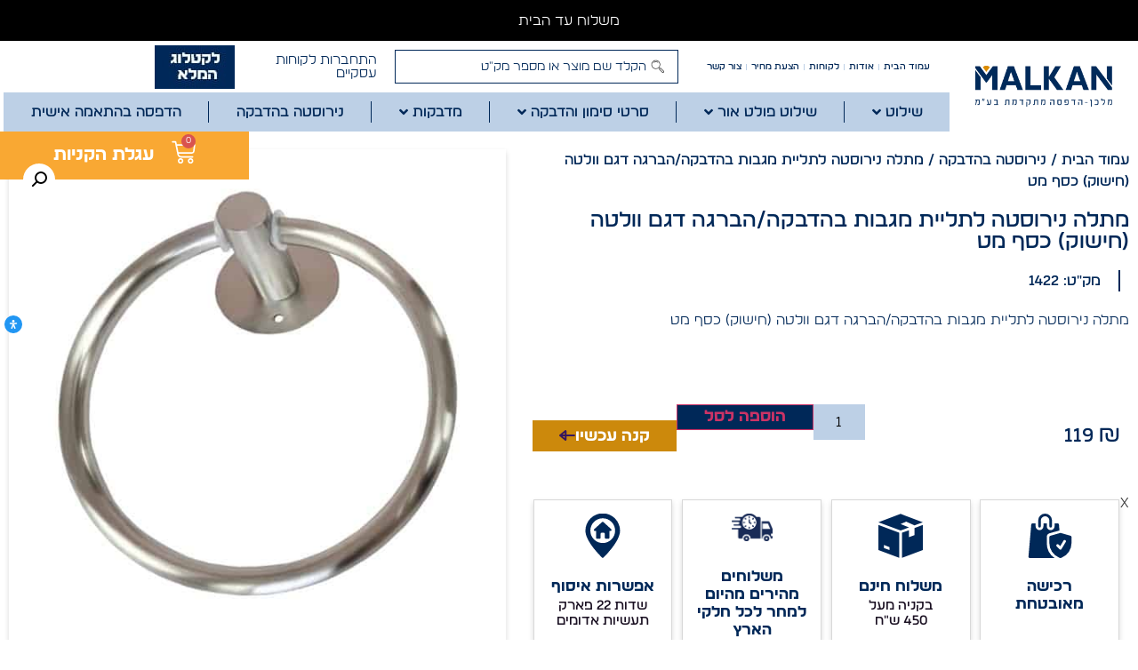

--- FILE ---
content_type: text/html; charset=UTF-8
request_url: https://malkan.co.il/stainless-steel-products/%D7%9E%D7%AA%D7%9C%D7%94-%D7%A0%D7%99%D7%A8%D7%95%D7%A1%D7%98%D7%94-%D7%9C%D7%AA%D7%9C%D7%99%D7%99%D7%AA-%D7%9E%D7%92%D7%91%D7%95%D7%AA-%D7%91%D7%94%D7%93%D7%91%D7%A7%D7%94-%D7%94%D7%91%D7%A8%D7%92/
body_size: 88635
content:
<!doctype html>
<html dir="rtl" lang="he-IL">
<head><meta charset="UTF-8"><script>if(navigator.userAgent.match(/MSIE|Internet Explorer/i)||navigator.userAgent.match(/Trident\/7\..*?rv:11/i)){var href=document.location.href;if(!href.match(/[?&]nowprocket/)){if(href.indexOf("?")==-1){if(href.indexOf("#")==-1){document.location.href=href+"?nowprocket=1"}else{document.location.href=href.replace("#","?nowprocket=1#")}}else{if(href.indexOf("#")==-1){document.location.href=href+"&nowprocket=1"}else{document.location.href=href.replace("#","&nowprocket=1#")}}}}</script><script>(()=>{class RocketLazyLoadScripts{constructor(){this.v="1.2.6",this.triggerEvents=["keydown","mousedown","mousemove","touchmove","touchstart","touchend","wheel"],this.userEventHandler=this.t.bind(this),this.touchStartHandler=this.i.bind(this),this.touchMoveHandler=this.o.bind(this),this.touchEndHandler=this.h.bind(this),this.clickHandler=this.u.bind(this),this.interceptedClicks=[],this.interceptedClickListeners=[],this.l(this),window.addEventListener("pageshow",(t=>{this.persisted=t.persisted,this.everythingLoaded&&this.m()})),this.CSPIssue=sessionStorage.getItem("rocketCSPIssue"),document.addEventListener("securitypolicyviolation",(t=>{this.CSPIssue||"script-src-elem"!==t.violatedDirective||"data"!==t.blockedURI||(this.CSPIssue=!0,sessionStorage.setItem("rocketCSPIssue",!0))})),document.addEventListener("DOMContentLoaded",(()=>{this.k()})),this.delayedScripts={normal:[],async:[],defer:[]},this.trash=[],this.allJQueries=[]}p(t){document.hidden?t.t():(this.triggerEvents.forEach((e=>window.addEventListener(e,t.userEventHandler,{passive:!0}))),window.addEventListener("touchstart",t.touchStartHandler,{passive:!0}),window.addEventListener("mousedown",t.touchStartHandler),document.addEventListener("visibilitychange",t.userEventHandler))}_(){this.triggerEvents.forEach((t=>window.removeEventListener(t,this.userEventHandler,{passive:!0}))),document.removeEventListener("visibilitychange",this.userEventHandler)}i(t){"HTML"!==t.target.tagName&&(window.addEventListener("touchend",this.touchEndHandler),window.addEventListener("mouseup",this.touchEndHandler),window.addEventListener("touchmove",this.touchMoveHandler,{passive:!0}),window.addEventListener("mousemove",this.touchMoveHandler),t.target.addEventListener("click",this.clickHandler),this.L(t.target,!0),this.S(t.target,"onclick","rocket-onclick"),this.C())}o(t){window.removeEventListener("touchend",this.touchEndHandler),window.removeEventListener("mouseup",this.touchEndHandler),window.removeEventListener("touchmove",this.touchMoveHandler,{passive:!0}),window.removeEventListener("mousemove",this.touchMoveHandler),t.target.removeEventListener("click",this.clickHandler),this.L(t.target,!1),this.S(t.target,"rocket-onclick","onclick"),this.M()}h(){window.removeEventListener("touchend",this.touchEndHandler),window.removeEventListener("mouseup",this.touchEndHandler),window.removeEventListener("touchmove",this.touchMoveHandler,{passive:!0}),window.removeEventListener("mousemove",this.touchMoveHandler)}u(t){t.target.removeEventListener("click",this.clickHandler),this.L(t.target,!1),this.S(t.target,"rocket-onclick","onclick"),this.interceptedClicks.push(t),t.preventDefault(),t.stopPropagation(),t.stopImmediatePropagation(),this.M()}O(){window.removeEventListener("touchstart",this.touchStartHandler,{passive:!0}),window.removeEventListener("mousedown",this.touchStartHandler),this.interceptedClicks.forEach((t=>{t.target.dispatchEvent(new MouseEvent("click",{view:t.view,bubbles:!0,cancelable:!0}))}))}l(t){EventTarget.prototype.addEventListenerWPRocketBase=EventTarget.prototype.addEventListener,EventTarget.prototype.addEventListener=function(e,i,o){"click"!==e||t.windowLoaded||i===t.clickHandler||t.interceptedClickListeners.push({target:this,func:i,options:o}),(this||window).addEventListenerWPRocketBase(e,i,o)}}L(t,e){this.interceptedClickListeners.forEach((i=>{i.target===t&&(e?t.removeEventListener("click",i.func,i.options):t.addEventListener("click",i.func,i.options))})),t.parentNode!==document.documentElement&&this.L(t.parentNode,e)}D(){return new Promise((t=>{this.P?this.M=t:t()}))}C(){this.P=!0}M(){this.P=!1}S(t,e,i){t.hasAttribute&&t.hasAttribute(e)&&(event.target.setAttribute(i,event.target.getAttribute(e)),event.target.removeAttribute(e))}t(){this._(this),"loading"===document.readyState?document.addEventListener("DOMContentLoaded",this.R.bind(this)):this.R()}k(){let t=[];document.querySelectorAll("script[type=rocketlazyloadscript][data-rocket-src]").forEach((e=>{let i=e.getAttribute("data-rocket-src");if(i&&!i.startsWith("data:")){0===i.indexOf("//")&&(i=location.protocol+i);try{const o=new URL(i).origin;o!==location.origin&&t.push({src:o,crossOrigin:e.crossOrigin||"module"===e.getAttribute("data-rocket-type")})}catch(t){}}})),t=[...new Map(t.map((t=>[JSON.stringify(t),t]))).values()],this.T(t,"preconnect")}async R(){this.lastBreath=Date.now(),this.j(this),this.F(this),this.I(),this.W(),this.q(),await this.A(this.delayedScripts.normal),await this.A(this.delayedScripts.defer),await this.A(this.delayedScripts.async);try{await this.U(),await this.H(this),await this.J()}catch(t){console.error(t)}window.dispatchEvent(new Event("rocket-allScriptsLoaded")),this.everythingLoaded=!0,this.D().then((()=>{this.O()})),this.N()}W(){document.querySelectorAll("script[type=rocketlazyloadscript]").forEach((t=>{t.hasAttribute("data-rocket-src")?t.hasAttribute("async")&&!1!==t.async?this.delayedScripts.async.push(t):t.hasAttribute("defer")&&!1!==t.defer||"module"===t.getAttribute("data-rocket-type")?this.delayedScripts.defer.push(t):this.delayedScripts.normal.push(t):this.delayedScripts.normal.push(t)}))}async B(t){if(await this.G(),!0!==t.noModule||!("noModule"in HTMLScriptElement.prototype))return new Promise((e=>{let i;function o(){(i||t).setAttribute("data-rocket-status","executed"),e()}try{if(navigator.userAgent.indexOf("Firefox/")>0||""===navigator.vendor||this.CSPIssue)i=document.createElement("script"),[...t.attributes].forEach((t=>{let e=t.nodeName;"type"!==e&&("data-rocket-type"===e&&(e="type"),"data-rocket-src"===e&&(e="src"),i.setAttribute(e,t.nodeValue))})),t.text&&(i.text=t.text),i.hasAttribute("src")?(i.addEventListener("load",o),i.addEventListener("error",(function(){i.setAttribute("data-rocket-status","failed-network"),e()})),setTimeout((()=>{i.isConnected||e()}),1)):(i.text=t.text,o()),t.parentNode.replaceChild(i,t);else{const i=t.getAttribute("data-rocket-type"),s=t.getAttribute("data-rocket-src");i?(t.type=i,t.removeAttribute("data-rocket-type")):t.removeAttribute("type"),t.addEventListener("load",o),t.addEventListener("error",(i=>{this.CSPIssue&&i.target.src.startsWith("data:")?(console.log("WPRocket: data-uri blocked by CSP -> fallback"),t.removeAttribute("src"),this.B(t).then(e)):(t.setAttribute("data-rocket-status","failed-network"),e())})),s?(t.removeAttribute("data-rocket-src"),t.src=s):t.src="data:text/javascript;base64,"+window.btoa(unescape(encodeURIComponent(t.text)))}}catch(i){t.setAttribute("data-rocket-status","failed-transform"),e()}}));t.setAttribute("data-rocket-status","skipped")}async A(t){const e=t.shift();return e&&e.isConnected?(await this.B(e),this.A(t)):Promise.resolve()}q(){this.T([...this.delayedScripts.normal,...this.delayedScripts.defer,...this.delayedScripts.async],"preload")}T(t,e){var i=document.createDocumentFragment();t.forEach((t=>{const o=t.getAttribute&&t.getAttribute("data-rocket-src")||t.src;if(o&&!o.startsWith("data:")){const s=document.createElement("link");s.href=o,s.rel=e,"preconnect"!==e&&(s.as="script"),t.getAttribute&&"module"===t.getAttribute("data-rocket-type")&&(s.crossOrigin=!0),t.crossOrigin&&(s.crossOrigin=t.crossOrigin),t.integrity&&(s.integrity=t.integrity),i.appendChild(s),this.trash.push(s)}})),document.head.appendChild(i)}j(t){let e={};function i(i,o){return e[o].eventsToRewrite.indexOf(i)>=0&&!t.everythingLoaded?"rocket-"+i:i}function o(t,o){!function(t){e[t]||(e[t]={originalFunctions:{add:t.addEventListener,remove:t.removeEventListener},eventsToRewrite:[]},t.addEventListener=function(){arguments[0]=i(arguments[0],t),e[t].originalFunctions.add.apply(t,arguments)},t.removeEventListener=function(){arguments[0]=i(arguments[0],t),e[t].originalFunctions.remove.apply(t,arguments)})}(t),e[t].eventsToRewrite.push(o)}function s(e,i){let o=e[i];e[i]=null,Object.defineProperty(e,i,{get:()=>o||function(){},set(s){t.everythingLoaded?o=s:e["rocket"+i]=o=s}})}o(document,"DOMContentLoaded"),o(window,"DOMContentLoaded"),o(window,"load"),o(window,"pageshow"),o(document,"readystatechange"),s(document,"onreadystatechange"),s(window,"onload"),s(window,"onpageshow");try{Object.defineProperty(document,"readyState",{get:()=>t.rocketReadyState,set(e){t.rocketReadyState=e},configurable:!0}),document.readyState="loading"}catch(t){console.log("WPRocket DJE readyState conflict, bypassing")}}F(t){let e;function i(e){return t.everythingLoaded?e:e.split(" ").map((t=>"load"===t||0===t.indexOf("load.")?"rocket-jquery-load":t)).join(" ")}function o(o){function s(t){const e=o.fn[t];o.fn[t]=o.fn.init.prototype[t]=function(){return this[0]===window&&("string"==typeof arguments[0]||arguments[0]instanceof String?arguments[0]=i(arguments[0]):"object"==typeof arguments[0]&&Object.keys(arguments[0]).forEach((t=>{const e=arguments[0][t];delete arguments[0][t],arguments[0][i(t)]=e}))),e.apply(this,arguments),this}}o&&o.fn&&!t.allJQueries.includes(o)&&(o.fn.ready=o.fn.init.prototype.ready=function(e){return t.domReadyFired?e.bind(document)(o):document.addEventListener("rocket-DOMContentLoaded",(()=>e.bind(document)(o))),o([])},s("on"),s("one"),t.allJQueries.push(o)),e=o}o(window.jQuery),Object.defineProperty(window,"jQuery",{get:()=>e,set(t){o(t)}})}async H(t){const e=document.querySelector("script[data-webpack]");e&&(await async function(){return new Promise((t=>{e.addEventListener("load",t),e.addEventListener("error",t)}))}(),await t.K(),await t.H(t))}async U(){this.domReadyFired=!0;try{document.readyState="interactive"}catch(t){}await this.G(),document.dispatchEvent(new Event("rocket-readystatechange")),await this.G(),document.rocketonreadystatechange&&document.rocketonreadystatechange(),await this.G(),document.dispatchEvent(new Event("rocket-DOMContentLoaded")),await this.G(),window.dispatchEvent(new Event("rocket-DOMContentLoaded"))}async J(){try{document.readyState="complete"}catch(t){}await this.G(),document.dispatchEvent(new Event("rocket-readystatechange")),await this.G(),document.rocketonreadystatechange&&document.rocketonreadystatechange(),await this.G(),window.dispatchEvent(new Event("rocket-load")),await this.G(),window.rocketonload&&window.rocketonload(),await this.G(),this.allJQueries.forEach((t=>t(window).trigger("rocket-jquery-load"))),await this.G();const t=new Event("rocket-pageshow");t.persisted=this.persisted,window.dispatchEvent(t),await this.G(),window.rocketonpageshow&&window.rocketonpageshow({persisted:this.persisted}),this.windowLoaded=!0}m(){document.onreadystatechange&&document.onreadystatechange(),window.onload&&window.onload(),window.onpageshow&&window.onpageshow({persisted:this.persisted})}I(){const t=new Map;document.write=document.writeln=function(e){const i=document.currentScript;i||console.error("WPRocket unable to document.write this: "+e);const o=document.createRange(),s=i.parentElement;let n=t.get(i);void 0===n&&(n=i.nextSibling,t.set(i,n));const c=document.createDocumentFragment();o.setStart(c,0),c.appendChild(o.createContextualFragment(e)),s.insertBefore(c,n)}}async G(){Date.now()-this.lastBreath>45&&(await this.K(),this.lastBreath=Date.now())}async K(){return document.hidden?new Promise((t=>setTimeout(t))):new Promise((t=>requestAnimationFrame(t)))}N(){this.trash.forEach((t=>t.remove()))}static run(){const t=new RocketLazyLoadScripts;t.p(t)}}RocketLazyLoadScripts.run()})();</script>
	
	<meta name="viewport" content="width=device-width, initial-scale=1">
	<link rel="profile" href="https://gmpg.org/xfn/11">
	<meta name='robots' content='index, follow, max-image-preview:large, max-snippet:-1, max-video-preview:-1' />

	<!-- This site is optimized with the Yoast SEO plugin v23.8 - https://yoast.com/wordpress/plugins/seo/ -->
	<title>מתלה נירוסטה לתליית מגבות בהדבקה/הברגה דגם וולטה (חישוק) כסף מט - MALKAN</title>
	<link rel="canonical" href="https://malkan.co.il/stainless-steel-products/מתלה-נירוסטה-לתליית-מגבות-בהדבקה-הברג/" />
	<meta property="og:locale" content="he_IL" />
	<meta property="og:type" content="article" />
	<meta property="og:title" content="מתלה נירוסטה לתליית מגבות בהדבקה/הברגה דגם וולטה (חישוק) כסף מט - MALKAN" />
	<meta property="og:description" content="מתלה נירוסטה לתליית מגבות בהדבקה/הברגה דגם וולטה (חישוק) כסף מט" />
	<meta property="og:url" content="https://malkan.co.il/stainless-steel-products/מתלה-נירוסטה-לתליית-מגבות-בהדבקה-הברג/" />
	<meta property="og:site_name" content="MALKAN" />
	<meta property="article:modified_time" content="2024-05-20T13:19:47+00:00" />
	<meta property="og:image" content="https://malkan.co.il/wp-content/uploads/2023/12/1422.jpg" />
	<meta property="og:image:width" content="768" />
	<meta property="og:image:height" content="768" />
	<meta property="og:image:type" content="image/jpeg" />
	<meta name="twitter:card" content="summary_large_image" />
	<script type="application/ld+json" class="yoast-schema-graph">{"@context":"https://schema.org","@graph":[{"@type":"WebPage","@id":"https://malkan.co.il/stainless-steel-products/%D7%9E%D7%AA%D7%9C%D7%94-%D7%A0%D7%99%D7%A8%D7%95%D7%A1%D7%98%D7%94-%D7%9C%D7%AA%D7%9C%D7%99%D7%99%D7%AA-%D7%9E%D7%92%D7%91%D7%95%D7%AA-%D7%91%D7%94%D7%93%D7%91%D7%A7%D7%94-%D7%94%D7%91%D7%A8%D7%92/","url":"https://malkan.co.il/stainless-steel-products/%D7%9E%D7%AA%D7%9C%D7%94-%D7%A0%D7%99%D7%A8%D7%95%D7%A1%D7%98%D7%94-%D7%9C%D7%AA%D7%9C%D7%99%D7%99%D7%AA-%D7%9E%D7%92%D7%91%D7%95%D7%AA-%D7%91%D7%94%D7%93%D7%91%D7%A7%D7%94-%D7%94%D7%91%D7%A8%D7%92/","name":"מתלה נירוסטה לתליית מגבות בהדבקה/הברגה דגם וולטה (חישוק) כסף מט - MALKAN","isPartOf":{"@id":"https://malkan.co.il/#website"},"primaryImageOfPage":{"@id":"https://malkan.co.il/stainless-steel-products/%D7%9E%D7%AA%D7%9C%D7%94-%D7%A0%D7%99%D7%A8%D7%95%D7%A1%D7%98%D7%94-%D7%9C%D7%AA%D7%9C%D7%99%D7%99%D7%AA-%D7%9E%D7%92%D7%91%D7%95%D7%AA-%D7%91%D7%94%D7%93%D7%91%D7%A7%D7%94-%D7%94%D7%91%D7%A8%D7%92/#primaryimage"},"image":{"@id":"https://malkan.co.il/stainless-steel-products/%D7%9E%D7%AA%D7%9C%D7%94-%D7%A0%D7%99%D7%A8%D7%95%D7%A1%D7%98%D7%94-%D7%9C%D7%AA%D7%9C%D7%99%D7%99%D7%AA-%D7%9E%D7%92%D7%91%D7%95%D7%AA-%D7%91%D7%94%D7%93%D7%91%D7%A7%D7%94-%D7%94%D7%91%D7%A8%D7%92/#primaryimage"},"thumbnailUrl":"https://malkan.co.il/wp-content/uploads/2023/12/1422.jpg","datePublished":"2023-11-27T15:42:46+00:00","dateModified":"2024-05-20T13:19:47+00:00","breadcrumb":{"@id":"https://malkan.co.il/stainless-steel-products/%D7%9E%D7%AA%D7%9C%D7%94-%D7%A0%D7%99%D7%A8%D7%95%D7%A1%D7%98%D7%94-%D7%9C%D7%AA%D7%9C%D7%99%D7%99%D7%AA-%D7%9E%D7%92%D7%91%D7%95%D7%AA-%D7%91%D7%94%D7%93%D7%91%D7%A7%D7%94-%D7%94%D7%91%D7%A8%D7%92/#breadcrumb"},"inLanguage":"he-IL","potentialAction":[{"@type":"ReadAction","target":["https://malkan.co.il/stainless-steel-products/%D7%9E%D7%AA%D7%9C%D7%94-%D7%A0%D7%99%D7%A8%D7%95%D7%A1%D7%98%D7%94-%D7%9C%D7%AA%D7%9C%D7%99%D7%99%D7%AA-%D7%9E%D7%92%D7%91%D7%95%D7%AA-%D7%91%D7%94%D7%93%D7%91%D7%A7%D7%94-%D7%94%D7%91%D7%A8%D7%92/"]}]},{"@type":"ImageObject","inLanguage":"he-IL","@id":"https://malkan.co.il/stainless-steel-products/%D7%9E%D7%AA%D7%9C%D7%94-%D7%A0%D7%99%D7%A8%D7%95%D7%A1%D7%98%D7%94-%D7%9C%D7%AA%D7%9C%D7%99%D7%99%D7%AA-%D7%9E%D7%92%D7%91%D7%95%D7%AA-%D7%91%D7%94%D7%93%D7%91%D7%A7%D7%94-%D7%94%D7%91%D7%A8%D7%92/#primaryimage","url":"https://malkan.co.il/wp-content/uploads/2023/12/1422.jpg","contentUrl":"https://malkan.co.il/wp-content/uploads/2023/12/1422.jpg","width":768,"height":768},{"@type":"BreadcrumbList","@id":"https://malkan.co.il/stainless-steel-products/%D7%9E%D7%AA%D7%9C%D7%94-%D7%A0%D7%99%D7%A8%D7%95%D7%A1%D7%98%D7%94-%D7%9C%D7%AA%D7%9C%D7%99%D7%99%D7%AA-%D7%9E%D7%92%D7%91%D7%95%D7%AA-%D7%91%D7%94%D7%93%D7%91%D7%A7%D7%94-%D7%94%D7%91%D7%A8%D7%92/#breadcrumb","itemListElement":[{"@type":"ListItem","position":1,"name":"דף הבית","item":"https://malkan.co.il/"},{"@type":"ListItem","position":2,"name":"מוצרים","item":"https://malkan.co.il/shop/"},{"@type":"ListItem","position":3,"name":"מתלה נירוסטה לתליית מגבות בהדבקה/הברגה דגם וולטה (חישוק) כסף מט"}]},{"@type":"WebSite","@id":"https://malkan.co.il/#website","url":"https://malkan.co.il/","name":"MALKAN","description":"מלכן - הדפסה מתקדמת בע&quot;מ","publisher":{"@id":"https://malkan.co.il/#organization"},"potentialAction":[{"@type":"SearchAction","target":{"@type":"EntryPoint","urlTemplate":"https://malkan.co.il/?s={search_term_string}"},"query-input":{"@type":"PropertyValueSpecification","valueRequired":true,"valueName":"search_term_string"}}],"inLanguage":"he-IL"},{"@type":"Organization","@id":"https://malkan.co.il/#organization","name":"MALKAN","url":"https://malkan.co.il/","logo":{"@type":"ImageObject","inLanguage":"he-IL","@id":"https://malkan.co.il/#/schema/logo/image/","url":"https://malkan.co.il/wp-content/uploads/2023/11/logo.png","contentUrl":"https://malkan.co.il/wp-content/uploads/2023/11/logo.png","width":534,"height":157,"caption":"MALKAN"},"image":{"@id":"https://malkan.co.il/#/schema/logo/image/"}}]}</script>
	<!-- / Yoast SEO plugin. -->


<link rel='dns-prefetch' href='//cdn.jsdelivr.net' />

<link rel="alternate" type="application/rss+xml" title="MALKAN &laquo; פיד‏" href="https://malkan.co.il/feed/" />
<link rel="alternate" title="oEmbed (JSON)" type="application/json+oembed" href="https://malkan.co.il/wp-json/oembed/1.0/embed?url=https%3A%2F%2Fmalkan.co.il%2Fstainless-steel-products%2F%25D7%259E%25D7%25AA%25D7%259C%25D7%2594-%25D7%25A0%25D7%2599%25D7%25A8%25D7%2595%25D7%25A1%25D7%2598%25D7%2594-%25D7%259C%25D7%25AA%25D7%259C%25D7%2599%25D7%2599%25D7%25AA-%25D7%259E%25D7%2592%25D7%2591%25D7%2595%25D7%25AA-%25D7%2591%25D7%2594%25D7%2593%25D7%2591%25D7%25A7%25D7%2594-%25D7%2594%25D7%2591%25D7%25A8%25D7%2592%2F" />
<link rel="alternate" title="oEmbed (XML)" type="text/xml+oembed" href="https://malkan.co.il/wp-json/oembed/1.0/embed?url=https%3A%2F%2Fmalkan.co.il%2Fstainless-steel-products%2F%25D7%259E%25D7%25AA%25D7%259C%25D7%2594-%25D7%25A0%25D7%2599%25D7%25A8%25D7%2595%25D7%25A1%25D7%2598%25D7%2594-%25D7%259C%25D7%25AA%25D7%259C%25D7%2599%25D7%2599%25D7%25AA-%25D7%259E%25D7%2592%25D7%2591%25D7%2595%25D7%25AA-%25D7%2591%25D7%2594%25D7%2593%25D7%2591%25D7%25A7%25D7%2594-%25D7%2594%25D7%2591%25D7%25A8%25D7%2592%2F&#038;format=xml" />
<style id='wp-img-auto-sizes-contain-inline-css'>
img:is([sizes=auto i],[sizes^="auto," i]){contain-intrinsic-size:3000px 1500px}
/*# sourceURL=wp-img-auto-sizes-contain-inline-css */
</style>
<link data-minify="1" rel='stylesheet' id='wc-payplus-payments-block-style-css' href='https://malkan.co.il/wp-content/cache/min/1/wp-content/plugins/payplus-payment-gateway/block/dist/css/woocommerce-blocks/style.css?ver=1762494918' media='all' />
<link data-minify="1" rel='stylesheet' id='jet-engine-wc-meta-boxes-css' href='https://malkan.co.il/wp-content/cache/min/1/wp-content/plugins/jet-engine/includes/compatibility/packages/woocommerce/inc/assets/css/admin/meta-boxes.css?ver=1762494918' media='all' />
<link rel='stylesheet' id='hello-elementor-theme-style-css' href='https://malkan.co.il/wp-content/themes/hello-elementor/theme.min.css?ver=3.1.1' media='all' />
<link data-minify="1" rel='stylesheet' id='jet-menu-hello-css' href='https://malkan.co.il/wp-content/cache/min/1/wp-content/plugins/jet-menu/integration/themes/hello-elementor/assets/css/style.css?ver=1762494918' media='all' />
<style id='wp-emoji-styles-inline-css'>

	img.wp-smiley, img.emoji {
		display: inline !important;
		border: none !important;
		box-shadow: none !important;
		height: 1em !important;
		width: 1em !important;
		margin: 0 0.07em !important;
		vertical-align: -0.1em !important;
		background: none !important;
		padding: 0 !important;
	}
/*# sourceURL=wp-emoji-styles-inline-css */
</style>
<link rel='stylesheet' id='wp-block-library-rtl-css' href='https://malkan.co.il/wp-includes/css/dist/block-library/style-rtl.min.css?ver=6.9' media='all' />
<link data-minify="1" rel='stylesheet' id='wc-blocks-style-rtl-css' href='https://malkan.co.il/wp-content/cache/min/1/wp-content/plugins/woocommerce/assets/client/blocks/wc-blocks-rtl.css?ver=1762494918' media='all' />
<style id='global-styles-inline-css'>
:root{--wp--preset--aspect-ratio--square: 1;--wp--preset--aspect-ratio--4-3: 4/3;--wp--preset--aspect-ratio--3-4: 3/4;--wp--preset--aspect-ratio--3-2: 3/2;--wp--preset--aspect-ratio--2-3: 2/3;--wp--preset--aspect-ratio--16-9: 16/9;--wp--preset--aspect-ratio--9-16: 9/16;--wp--preset--color--black: #000000;--wp--preset--color--cyan-bluish-gray: #abb8c3;--wp--preset--color--white: #ffffff;--wp--preset--color--pale-pink: #f78da7;--wp--preset--color--vivid-red: #cf2e2e;--wp--preset--color--luminous-vivid-orange: #ff6900;--wp--preset--color--luminous-vivid-amber: #fcb900;--wp--preset--color--light-green-cyan: #7bdcb5;--wp--preset--color--vivid-green-cyan: #00d084;--wp--preset--color--pale-cyan-blue: #8ed1fc;--wp--preset--color--vivid-cyan-blue: #0693e3;--wp--preset--color--vivid-purple: #9b51e0;--wp--preset--gradient--vivid-cyan-blue-to-vivid-purple: linear-gradient(135deg,rgb(6,147,227) 0%,rgb(155,81,224) 100%);--wp--preset--gradient--light-green-cyan-to-vivid-green-cyan: linear-gradient(135deg,rgb(122,220,180) 0%,rgb(0,208,130) 100%);--wp--preset--gradient--luminous-vivid-amber-to-luminous-vivid-orange: linear-gradient(135deg,rgb(252,185,0) 0%,rgb(255,105,0) 100%);--wp--preset--gradient--luminous-vivid-orange-to-vivid-red: linear-gradient(135deg,rgb(255,105,0) 0%,rgb(207,46,46) 100%);--wp--preset--gradient--very-light-gray-to-cyan-bluish-gray: linear-gradient(135deg,rgb(238,238,238) 0%,rgb(169,184,195) 100%);--wp--preset--gradient--cool-to-warm-spectrum: linear-gradient(135deg,rgb(74,234,220) 0%,rgb(151,120,209) 20%,rgb(207,42,186) 40%,rgb(238,44,130) 60%,rgb(251,105,98) 80%,rgb(254,248,76) 100%);--wp--preset--gradient--blush-light-purple: linear-gradient(135deg,rgb(255,206,236) 0%,rgb(152,150,240) 100%);--wp--preset--gradient--blush-bordeaux: linear-gradient(135deg,rgb(254,205,165) 0%,rgb(254,45,45) 50%,rgb(107,0,62) 100%);--wp--preset--gradient--luminous-dusk: linear-gradient(135deg,rgb(255,203,112) 0%,rgb(199,81,192) 50%,rgb(65,88,208) 100%);--wp--preset--gradient--pale-ocean: linear-gradient(135deg,rgb(255,245,203) 0%,rgb(182,227,212) 50%,rgb(51,167,181) 100%);--wp--preset--gradient--electric-grass: linear-gradient(135deg,rgb(202,248,128) 0%,rgb(113,206,126) 100%);--wp--preset--gradient--midnight: linear-gradient(135deg,rgb(2,3,129) 0%,rgb(40,116,252) 100%);--wp--preset--font-size--small: 13px;--wp--preset--font-size--medium: 20px;--wp--preset--font-size--large: 36px;--wp--preset--font-size--x-large: 42px;--wp--preset--font-family--inter: "Inter", sans-serif;--wp--preset--font-family--cardo: Cardo;--wp--preset--spacing--20: 0.44rem;--wp--preset--spacing--30: 0.67rem;--wp--preset--spacing--40: 1rem;--wp--preset--spacing--50: 1.5rem;--wp--preset--spacing--60: 2.25rem;--wp--preset--spacing--70: 3.38rem;--wp--preset--spacing--80: 5.06rem;--wp--preset--shadow--natural: 6px 6px 9px rgba(0, 0, 0, 0.2);--wp--preset--shadow--deep: 12px 12px 50px rgba(0, 0, 0, 0.4);--wp--preset--shadow--sharp: 6px 6px 0px rgba(0, 0, 0, 0.2);--wp--preset--shadow--outlined: 6px 6px 0px -3px rgb(255, 255, 255), 6px 6px rgb(0, 0, 0);--wp--preset--shadow--crisp: 6px 6px 0px rgb(0, 0, 0);}:where(.is-layout-flex){gap: 0.5em;}:where(.is-layout-grid){gap: 0.5em;}body .is-layout-flex{display: flex;}.is-layout-flex{flex-wrap: wrap;align-items: center;}.is-layout-flex > :is(*, div){margin: 0;}body .is-layout-grid{display: grid;}.is-layout-grid > :is(*, div){margin: 0;}:where(.wp-block-columns.is-layout-flex){gap: 2em;}:where(.wp-block-columns.is-layout-grid){gap: 2em;}:where(.wp-block-post-template.is-layout-flex){gap: 1.25em;}:where(.wp-block-post-template.is-layout-grid){gap: 1.25em;}.has-black-color{color: var(--wp--preset--color--black) !important;}.has-cyan-bluish-gray-color{color: var(--wp--preset--color--cyan-bluish-gray) !important;}.has-white-color{color: var(--wp--preset--color--white) !important;}.has-pale-pink-color{color: var(--wp--preset--color--pale-pink) !important;}.has-vivid-red-color{color: var(--wp--preset--color--vivid-red) !important;}.has-luminous-vivid-orange-color{color: var(--wp--preset--color--luminous-vivid-orange) !important;}.has-luminous-vivid-amber-color{color: var(--wp--preset--color--luminous-vivid-amber) !important;}.has-light-green-cyan-color{color: var(--wp--preset--color--light-green-cyan) !important;}.has-vivid-green-cyan-color{color: var(--wp--preset--color--vivid-green-cyan) !important;}.has-pale-cyan-blue-color{color: var(--wp--preset--color--pale-cyan-blue) !important;}.has-vivid-cyan-blue-color{color: var(--wp--preset--color--vivid-cyan-blue) !important;}.has-vivid-purple-color{color: var(--wp--preset--color--vivid-purple) !important;}.has-black-background-color{background-color: var(--wp--preset--color--black) !important;}.has-cyan-bluish-gray-background-color{background-color: var(--wp--preset--color--cyan-bluish-gray) !important;}.has-white-background-color{background-color: var(--wp--preset--color--white) !important;}.has-pale-pink-background-color{background-color: var(--wp--preset--color--pale-pink) !important;}.has-vivid-red-background-color{background-color: var(--wp--preset--color--vivid-red) !important;}.has-luminous-vivid-orange-background-color{background-color: var(--wp--preset--color--luminous-vivid-orange) !important;}.has-luminous-vivid-amber-background-color{background-color: var(--wp--preset--color--luminous-vivid-amber) !important;}.has-light-green-cyan-background-color{background-color: var(--wp--preset--color--light-green-cyan) !important;}.has-vivid-green-cyan-background-color{background-color: var(--wp--preset--color--vivid-green-cyan) !important;}.has-pale-cyan-blue-background-color{background-color: var(--wp--preset--color--pale-cyan-blue) !important;}.has-vivid-cyan-blue-background-color{background-color: var(--wp--preset--color--vivid-cyan-blue) !important;}.has-vivid-purple-background-color{background-color: var(--wp--preset--color--vivid-purple) !important;}.has-black-border-color{border-color: var(--wp--preset--color--black) !important;}.has-cyan-bluish-gray-border-color{border-color: var(--wp--preset--color--cyan-bluish-gray) !important;}.has-white-border-color{border-color: var(--wp--preset--color--white) !important;}.has-pale-pink-border-color{border-color: var(--wp--preset--color--pale-pink) !important;}.has-vivid-red-border-color{border-color: var(--wp--preset--color--vivid-red) !important;}.has-luminous-vivid-orange-border-color{border-color: var(--wp--preset--color--luminous-vivid-orange) !important;}.has-luminous-vivid-amber-border-color{border-color: var(--wp--preset--color--luminous-vivid-amber) !important;}.has-light-green-cyan-border-color{border-color: var(--wp--preset--color--light-green-cyan) !important;}.has-vivid-green-cyan-border-color{border-color: var(--wp--preset--color--vivid-green-cyan) !important;}.has-pale-cyan-blue-border-color{border-color: var(--wp--preset--color--pale-cyan-blue) !important;}.has-vivid-cyan-blue-border-color{border-color: var(--wp--preset--color--vivid-cyan-blue) !important;}.has-vivid-purple-border-color{border-color: var(--wp--preset--color--vivid-purple) !important;}.has-vivid-cyan-blue-to-vivid-purple-gradient-background{background: var(--wp--preset--gradient--vivid-cyan-blue-to-vivid-purple) !important;}.has-light-green-cyan-to-vivid-green-cyan-gradient-background{background: var(--wp--preset--gradient--light-green-cyan-to-vivid-green-cyan) !important;}.has-luminous-vivid-amber-to-luminous-vivid-orange-gradient-background{background: var(--wp--preset--gradient--luminous-vivid-amber-to-luminous-vivid-orange) !important;}.has-luminous-vivid-orange-to-vivid-red-gradient-background{background: var(--wp--preset--gradient--luminous-vivid-orange-to-vivid-red) !important;}.has-very-light-gray-to-cyan-bluish-gray-gradient-background{background: var(--wp--preset--gradient--very-light-gray-to-cyan-bluish-gray) !important;}.has-cool-to-warm-spectrum-gradient-background{background: var(--wp--preset--gradient--cool-to-warm-spectrum) !important;}.has-blush-light-purple-gradient-background{background: var(--wp--preset--gradient--blush-light-purple) !important;}.has-blush-bordeaux-gradient-background{background: var(--wp--preset--gradient--blush-bordeaux) !important;}.has-luminous-dusk-gradient-background{background: var(--wp--preset--gradient--luminous-dusk) !important;}.has-pale-ocean-gradient-background{background: var(--wp--preset--gradient--pale-ocean) !important;}.has-electric-grass-gradient-background{background: var(--wp--preset--gradient--electric-grass) !important;}.has-midnight-gradient-background{background: var(--wp--preset--gradient--midnight) !important;}.has-small-font-size{font-size: var(--wp--preset--font-size--small) !important;}.has-medium-font-size{font-size: var(--wp--preset--font-size--medium) !important;}.has-large-font-size{font-size: var(--wp--preset--font-size--large) !important;}.has-x-large-font-size{font-size: var(--wp--preset--font-size--x-large) !important;}
/*# sourceURL=global-styles-inline-css */
</style>

<style id='classic-theme-styles-inline-css'>
/*! This file is auto-generated */
.wp-block-button__link{color:#fff;background-color:#32373c;border-radius:9999px;box-shadow:none;text-decoration:none;padding:calc(.667em + 2px) calc(1.333em + 2px);font-size:1.125em}.wp-block-file__button{background:#32373c;color:#fff;text-decoration:none}
/*# sourceURL=/wp-includes/css/classic-themes.min.css */
</style>
<link rel='stylesheet' id='chaty-front-css-css' href='https://malkan.co.il/wp-content/plugins/chaty/css/chaty-front.min.css?ver=3.3.11702901042' media='all' />
<link rel='stylesheet' id='photoswipe-css' href='https://malkan.co.il/wp-content/plugins/woocommerce/assets/css/photoswipe/photoswipe.min.css?ver=9.4.1' media='all' />
<link rel='stylesheet' id='photoswipe-default-skin-css' href='https://malkan.co.il/wp-content/plugins/woocommerce/assets/css/photoswipe/default-skin/default-skin.min.css?ver=9.4.1' media='all' />
<link data-minify="1" rel='stylesheet' id='woocommerce-layout-rtl-css' href='https://malkan.co.il/wp-content/cache/min/1/wp-content/plugins/woocommerce/assets/css/woocommerce-layout-rtl.css?ver=1762494918' media='all' />
<link data-minify="1" rel='stylesheet' id='woocommerce-smallscreen-rtl-css' href='https://malkan.co.il/wp-content/cache/min/1/wp-content/plugins/woocommerce/assets/css/woocommerce-smallscreen-rtl.css?ver=1762494918' media='only screen and (max-width: 768px)' />
<link data-minify="1" rel='stylesheet' id='woocommerce-general-rtl-css' href='https://malkan.co.il/wp-content/cache/min/1/wp-content/plugins/woocommerce/assets/css/woocommerce-rtl.css?ver=1762494918' media='all' />
<style id='woocommerce-inline-inline-css'>
.woocommerce form .form-row .required { visibility: visible; }
/*# sourceURL=woocommerce-inline-inline-css */
</style>
<link data-minify="1" rel='stylesheet' id='alertifycss-css' href='https://malkan.co.il/wp-content/cache/min/1/npm/alertifyjs@1.14.0/build/css/alertify.min.css?ver=1762494918' media='all' />
<link data-minify="1" rel='stylesheet' id='mdp-readabler-css' href='https://malkan.co.il/wp-content/cache/min/1/wp-content/plugins/readabler/css/readabler.min.css?ver=1762494918' media='all' />
<style id='mdp-readabler-inline-css'>

		:root{
		
			--readabler-reading-mask: rgba(0, 0, 0, 0.7)
		
		}
		.mdp-readabler-tts {
		
			--readabler-tts-bg: transparent;
			--readabler-tts-color: transparent;
			
		}
        
        #mdp-readabler-popup-box {
            direction: rtl!important;
            text-align: right!important;
            font-family: narkissblock, sans-serif!important;
            
            --readabler-overlay: #0253ee;
            --readabler-bg: #ffffff;
            --readabler-bg-dark: #16191b;
            --readabler-text: #333;
            --readabler-text-dark: #deeffd;
            --readabler-color: rgba(33, 150, 243, 1);
            --readabler-color-dark: rgba(33, 150, 243, 1);
            --readabler-color-transparent: rgba(33,150,243,0.2);
            --readabler-color-transparent-dark: rgba(33,150,243,0.2);
            --readabler-border-radius: 0px;
            --readabler-animate: 600ms;          
            
        }
        
        .mdp-readabler-trigger-button-box{
        
            --readabler-btn-margin: 5px;
            --readabler-btn-padding: 5px;
            --readabler-btn-radius: 50px;
            --readabler-btn-color: rgba(255, 255, 255, 1);
            --readabler-btn-color-hover: rgba(33, 150, 243, 1);
            --readabler-btn-bg: rgba(33, 150, 243, 1);
            --readabler-btn-bg-hover: rgba(255, 255, 255, 1);
            --readabler-btn-size: 10px;
            --readabler-btn-delay: 0s;
        
        }
		
	        #mdp-readabler-keyboard-box {
	        
	        	--readabler-keyboard-light-bg: #ececec;
	        	--readabler-keyboard-light-key-bg: #ffffff;
	        	--readabler-keyboard-light-key: #111111;	        	
	        	--readabler-keyboard-dark-bg: #000000CC;
	        	--readabler-keyboard-dark-key-bg: rgba( 0, 0, 0, .5 );
	        	--readabler-keyboard-dark-key: #ffffff;
	        
	        }	        
	        
/*# sourceURL=mdp-readabler-inline-css */
</style>
<link rel='stylesheet' id='hello-elementor-css' href='https://malkan.co.il/wp-content/themes/hello-elementor/style.min.css?ver=3.1.1' media='all' />
<link rel='stylesheet' id='hello-elementor-header-footer-css' href='https://malkan.co.il/wp-content/themes/hello-elementor/header-footer.min.css?ver=3.1.1' media='all' />
<link rel='stylesheet' id='elementor-frontend-css' href='https://malkan.co.il/wp-content/plugins/elementor/assets/css/frontend-rtl.min.css?ver=3.24.7' media='all' />
<link rel='stylesheet' id='elementor-post-6-css' href='https://malkan.co.il/wp-content/uploads/elementor/css/post-6.css?ver=1730017573' media='all' />
<link data-minify="1" rel='stylesheet' id='font-awesome-all-css' href='https://malkan.co.il/wp-content/cache/min/1/wp-content/plugins/jet-menu/assets/public/lib/font-awesome/css/all.min.css?ver=1762494918' media='all' />
<link rel='stylesheet' id='font-awesome-v4-shims-css' href='https://malkan.co.il/wp-content/plugins/jet-menu/assets/public/lib/font-awesome/css/v4-shims.min.css?ver=5.12.0' media='all' />
<link data-minify="1" rel='stylesheet' id='jet-menu-public-styles-css' href='https://malkan.co.il/wp-content/cache/min/1/wp-content/plugins/jet-menu/assets/public/css/public.css?ver=1762494918' media='all' />
<link data-minify="1" rel='stylesheet' id='jet-popup-frontend-css' href='https://malkan.co.il/wp-content/cache/min/1/wp-content/plugins/jet-popup/assets/css/jet-popup-frontend.css?ver=1762494918' media='all' />
<link data-minify="1" rel='stylesheet' id='swiper-css' href='https://malkan.co.il/wp-content/cache/min/1/wp-content/plugins/elementor/assets/lib/swiper/v8/css/swiper.min.css?ver=1762494918' media='all' />
<link rel='stylesheet' id='e-swiper-css' href='https://malkan.co.il/wp-content/plugins/elementor/assets/css/conditionals/e-swiper.min.css?ver=3.24.7' media='all' />
<link rel='stylesheet' id='elementor-pro-css' href='https://malkan.co.il/wp-content/plugins/elementor-pro/assets/css/frontend-rtl.min.css?ver=3.23.2' media='all' />
<link data-minify="1" rel='stylesheet' id='jet-tricks-frontend-css' href='https://malkan.co.il/wp-content/cache/min/1/wp-content/plugins/jet-tricks/assets/css/jet-tricks-frontend.css?ver=1762494918' media='all' />
<link data-minify="1" rel='stylesheet' id='jet-engine-frontend-css' href='https://malkan.co.il/wp-content/cache/min/1/wp-content/plugins/jet-engine/assets/css/frontend.css?ver=1762494918' media='all' />
<link rel='stylesheet' id='elementor-global-css' href='https://malkan.co.il/wp-content/uploads/elementor/css/global.css?ver=1730017575' media='all' />
<link rel='stylesheet' id='elementor-post-41-css' href='https://malkan.co.il/wp-content/uploads/elementor/css/post-41.css?ver=1731580142' media='all' />
<link rel='stylesheet' id='elementor-post-3122-css' href='https://malkan.co.il/wp-content/uploads/elementor/css/post-3122.css?ver=1730017575' media='all' />
<link data-minify="1" rel='stylesheet' id='jet-woo-builder-css' href='https://malkan.co.il/wp-content/cache/min/1/wp-content/plugins/jet-woo-builder/assets/css/frontend.css?ver=1762494918' media='all' />
<style id='jet-woo-builder-inline-css'>
@font-face {
				font-family: "WooCommerce";
				font-weight: normal;
				font-style: normal;
				src: url("https://malkan.co.il/wp-content/plugins/woocommerce/assets/fonts/WooCommerce.eot");
				src: url("https://malkan.co.il/wp-content/plugins/woocommerce/assets/fonts/WooCommerce.eot?#iefix") format("embedded-opentype"),
					 url("https://malkan.co.il/wp-content/plugins/woocommerce/assets/fonts/WooCommerce.woff") format("woff"),
					 url("https://malkan.co.il/wp-content/plugins/woocommerce/assets/fonts/WooCommerce.ttf") format("truetype"),
					 url("https://malkan.co.il/wp-content/plugins/woocommerce/assets/fonts/WooCommerce.svg#WooCommerce") format("svg");
			}
/*# sourceURL=jet-woo-builder-inline-css */
</style>
<link data-minify="1" rel='stylesheet' id='jet-woo-builder-frontend-font-css' href='https://malkan.co.il/wp-content/cache/min/1/wp-content/plugins/jet-woo-builder/assets/css/lib/jetwoobuilder-frontend-font/css/jetwoobuilder-frontend-font.css?ver=1762494918' media='all' />
<link rel='stylesheet' id='elementor-post-352-css' href='https://malkan.co.il/wp-content/uploads/elementor/css/post-352.css?ver=1733416145' media='all' />
<link rel='stylesheet' id='elementor-post-543-css' href='https://malkan.co.il/wp-content/uploads/elementor/css/post-543.css?ver=1730017575' media='all' />
<link rel='stylesheet' id='elementor-post-205-css' href='https://malkan.co.il/wp-content/uploads/elementor/css/post-205.css?ver=1730017575' media='all' />
<link rel='stylesheet' id='elementor-post-728-css' href='https://malkan.co.il/wp-content/uploads/elementor/css/post-728.css?ver=1730017575' media='all' />
<link rel='stylesheet' id='elementor-post-723-css' href='https://malkan.co.il/wp-content/uploads/elementor/css/post-723.css?ver=1730017575' media='all' />
<link rel='stylesheet' id='elementor-post-535-css' href='https://malkan.co.il/wp-content/uploads/elementor/css/post-535.css?ver=1730017576' media='all' />
<link data-minify="1" rel='stylesheet' id='pmw-public-elementor-fix-css' href='https://malkan.co.il/wp-content/cache/min/1/wp-content/plugins/woocommerce-google-adwords-conversion-tracking-tag/css/public/elementor-fix.css?ver=1762494918' media='all' />
<link data-minify="1" rel='stylesheet' id='hello-elementor-child-style-css' href='https://malkan.co.il/wp-content/cache/min/1/wp-content/themes/Malkan/style.css?ver=1762494918' media='all' />
<link rel='stylesheet' id='jquery-chosen-css' href='https://malkan.co.il/wp-content/plugins/jet-search/assets/lib/chosen/chosen.min.css?ver=1.8.7' media='all' />
<link data-minify="1" rel='stylesheet' id='jet-search-css' href='https://malkan.co.il/wp-content/cache/min/1/wp-content/plugins/jet-search/assets/css/jet-search.css?ver=1762494918' media='all' />
<script src="https://malkan.co.il/wp-includes/js/jquery/jquery.min.js?ver=3.7.1" id="jquery-core-js" data-rocket-defer defer></script>
<script type="rocketlazyloadscript" data-rocket-src="https://malkan.co.il/wp-includes/js/jquery/jquery-migrate.min.js?ver=3.4.1" id="jquery-migrate-js" data-rocket-defer defer></script>
<script id="ajax-script-js-extra">
var ajax_object = {"ajax_url":"https://malkan.co.il/wp-admin/admin-ajax.php"};
//# sourceURL=ajax-script-js-extra
</script>
<script type="rocketlazyloadscript" data-minify="1" data-rocket-src="https://malkan.co.il/wp-content/cache/min/1/wp-content/plugins/shamor/script.js?ver=1762494918" id="ajax-script-js" data-rocket-defer defer></script>
<script type="rocketlazyloadscript" data-rocket-src="https://malkan.co.il/wp-content/plugins/woocommerce/assets/js/jquery-blockui/jquery.blockUI.min.js?ver=2.7.0-wc.9.4.1" id="jquery-blockui-js" defer data-wp-strategy="defer"></script>
<script id="wc-add-to-cart-js-extra">
var wc_add_to_cart_params = {"ajax_url":"/wp-admin/admin-ajax.php","wc_ajax_url":"/?wc-ajax=%%endpoint%%","i18n_view_cart":"\u05de\u05e2\u05d1\u05e8 \u05dc\u05e1\u05dc \u05d4\u05e7\u05e0\u05d9\u05d5\u05ea","cart_url":"https://malkan.co.il/cart/","is_cart":"","cart_redirect_after_add":"no"};
//# sourceURL=wc-add-to-cart-js-extra
</script>
<script type="rocketlazyloadscript" data-rocket-src="https://malkan.co.il/wp-content/plugins/woocommerce/assets/js/frontend/add-to-cart.min.js?ver=9.4.1" id="wc-add-to-cart-js" defer data-wp-strategy="defer"></script>
<script src="https://malkan.co.il/wp-content/plugins/woocommerce/assets/js/zoom/jquery.zoom.min.js?ver=1.7.21-wc.9.4.1" id="zoom-js" defer data-wp-strategy="defer"></script>
<script src="https://malkan.co.il/wp-content/plugins/woocommerce/assets/js/flexslider/jquery.flexslider.min.js?ver=2.7.2-wc.9.4.1" id="flexslider-js" defer data-wp-strategy="defer"></script>
<script src="https://malkan.co.il/wp-content/plugins/woocommerce/assets/js/photoswipe/photoswipe.min.js?ver=4.1.1-wc.9.4.1" id="photoswipe-js" defer data-wp-strategy="defer"></script>
<script src="https://malkan.co.il/wp-content/plugins/woocommerce/assets/js/photoswipe/photoswipe-ui-default.min.js?ver=4.1.1-wc.9.4.1" id="photoswipe-ui-default-js" defer data-wp-strategy="defer"></script>
<script id="wc-single-product-js-extra">
var wc_single_product_params = {"i18n_required_rating_text":"\u05d1\u05d7\u05e8 \u05d3\u05d9\u05e8\u05d5\u05d2","review_rating_required":"yes","flexslider":{"rtl":true,"animation":"slide","smoothHeight":true,"directionNav":false,"controlNav":"thumbnails","slideshow":false,"animationSpeed":500,"animationLoop":false,"allowOneSlide":false},"zoom_enabled":"1","zoom_options":[],"photoswipe_enabled":"1","photoswipe_options":{"shareEl":false,"closeOnScroll":false,"history":false,"hideAnimationDuration":0,"showAnimationDuration":0},"flexslider_enabled":"1"};
//# sourceURL=wc-single-product-js-extra
</script>
<script src="https://malkan.co.il/wp-content/plugins/woocommerce/assets/js/frontend/single-product.min.js?ver=9.4.1" id="wc-single-product-js" defer data-wp-strategy="defer"></script>
<script type="rocketlazyloadscript" data-rocket-src="https://malkan.co.il/wp-content/plugins/woocommerce/assets/js/js-cookie/js.cookie.min.js?ver=2.1.4-wc.9.4.1" id="js-cookie-js" defer data-wp-strategy="defer"></script>
<script id="woocommerce-js-extra">
var woocommerce_params = {"ajax_url":"/wp-admin/admin-ajax.php","wc_ajax_url":"/?wc-ajax=%%endpoint%%"};
//# sourceURL=woocommerce-js-extra
</script>
<script type="rocketlazyloadscript" data-rocket-src="https://malkan.co.il/wp-content/plugins/woocommerce/assets/js/frontend/woocommerce.min.js?ver=9.4.1" id="woocommerce-js" defer data-wp-strategy="defer"></script>
<script type="rocketlazyloadscript" data-rocket-src="https://malkan.co.il/wp-includes/js/dist/hooks.min.js?ver=dd5603f07f9220ed27f1" id="wp-hooks-js"></script>
<script id="wpm-js-extra">
var wpm = {"ajax_url":"https://malkan.co.il/wp-admin/admin-ajax.php","root":"https://malkan.co.il/wp-json/","nonce_wp_rest":"404932ffb2","nonce_ajax":"f737d16f2d"};
//# sourceURL=wpm-js-extra
</script>
<script type="rocketlazyloadscript" data-rocket-src="https://malkan.co.il/wp-content/plugins/woocommerce-google-adwords-conversion-tracking-tag/js/public/wpm-public.p1.min.js?ver=1.45.0" id="wpm-js" data-rocket-defer defer></script>
<link rel="https://api.w.org/" href="https://malkan.co.il/wp-json/" /><link rel="alternate" title="JSON" type="application/json" href="https://malkan.co.il/wp-json/wp/v2/product/1622" /><link rel="EditURI" type="application/rsd+xml" title="RSD" href="https://malkan.co.il/xmlrpc.php?rsd" />
<meta name="generator" content="WordPress 6.9" />
<meta name="generator" content="WooCommerce 9.4.1" />
<link rel='shortlink' href='https://malkan.co.il/?p=1622' />
<meta name="description" content="מתלה נירוסטה לתליית מגבות בהדבקה/הברגה דגם וולטה (חישוק) כסף מט">
	<noscript><style>.woocommerce-product-gallery{ opacity: 1 !important; }</style></noscript>
	<meta name="generator" content="Elementor 3.24.7; features: e_font_icon_svg, additional_custom_breakpoints; settings: css_print_method-external, google_font-disabled, font_display-swap">
<meta name="google-site-verification" content="GC_pT56SIlox_jhb3FYMLqHhyvc5E8tnof1LT00CTL4" />
<!-- Google Tag Manager -->
<script type="rocketlazyloadscript">(function(w,d,s,l,i){w[l]=w[l]||[];w[l].push({'gtm.start':
new Date().getTime(),event:'gtm.js'});var f=d.getElementsByTagName(s)[0],
j=d.createElement(s),dl=l!='dataLayer'?'&l='+l:'';j.async=true;j.src=
'https://www.googletagmanager.com/gtm.js?id='+i+dl;f.parentNode.insertBefore(j,f);
})(window,document,'script','dataLayer','GTM-NL8BVN4K');</script>
<!-- End Google Tag Manager -->
<meta name="google-site-verification" content="_GF2tCt-7mkBLnimYqmzIInoJe-TB2JgWZMseYwtUto" />
<meta name="google-site-verification" content="d6ZkN4QfIcdYJiBwdOriLuO_YhxZHQjy5CSXH5GiAwg" />

<script type="rocketlazyloadscript" data-minify="1" data-rocket-type="text/javascript" data-rocket-src="https://malkan.co.il/wp-content/cache/min/1/maskyoo-cdn/msq_pixel_2023.js?ver=1762494918" async></script>

<!-- START Pixel Manager for WooCommerce -->

		<script type="rocketlazyloadscript">

			window.wpmDataLayer = window.wpmDataLayer || {};
			window.wpmDataLayer = Object.assign(window.wpmDataLayer, {"cart":{},"cart_item_keys":{},"version":{"number":"1.45.0","pro":false,"eligible_for_updates":false,"distro":"fms","beta":false,"show":true},"pixels":{"google":{"linker":{"settings":null},"user_id":false,"ads":{"conversion_ids":{"AW-11459233021":"nPnSCPX7v6YZEP2JmNgq"},"dynamic_remarketing":{"status":true,"id_type":"post_id","send_events_with_parent_ids":true},"google_business_vertical":"retail","phone_conversion_number":"","phone_conversion_label":""},"tcf_support":false,"consent_mode":{"is_active":true,"wait_for_update":500,"ads_data_redaction":false,"url_passthrough":true}}},"shop":{"list_name":"Product | מתלה נירוסטה לתליית מגבות בהדבקה/הברגה דגם וולטה (חישוק) כסף מט","list_id":"product_%d7%9e%d7%aa%d7%9c%d7%94-%d7%a0%d7%99%d7%a8%d7%95%d7%a1%d7%98%d7%94-%d7%9c%d7%aa%d7%9c%d7%99%d7%99%d7%aa-%d7%9e%d7%92%d7%91%d7%95%d7%aa-%d7%91%d7%94%d7%93%d7%91%d7%a7%d7%94-%d7%94%d7%91%d7%a8%d7%92","page_type":"product","product_type":"simple","currency":"ILS","selectors":{"addToCart":[],"beginCheckout":[]},"order_duplication_prevention":true,"view_item_list_trigger":{"test_mode":false,"background_color":"green","opacity":0.5,"repeat":true,"timeout":1000,"threshold":0.8000000000000000444089209850062616169452667236328125},"variations_output":true,"session_active":false},"page":{"id":1622,"title":"מתלה נירוסטה לתליית מגבות בהדבקה/הברגה דגם וולטה (חישוק) כסף מט","type":"product","categories":[],"parent":{"id":0,"title":"מתלה נירוסטה לתליית מגבות בהדבקה/הברגה דגם וולטה (חישוק) כסף מט","type":"product","categories":[]}},"general":{"user_logged_in":false,"scroll_tracking_thresholds":[],"page_id":1622,"exclude_domains":[],"server_2_server":{"active":false,"ip_exclude_list":[]},"consent_management":{"explicit_consent":false},"lazy_load_pmw":false}});

		</script>

		
<!-- END Pixel Manager for WooCommerce -->
			<meta name="pm-dataLayer-meta" content="1622" class="wpmProductId"
				  data-id="1622">
					<script type="rocketlazyloadscript">
			(window.wpmDataLayer = window.wpmDataLayer || {}).products             = window.wpmDataLayer.products || {};
			window.wpmDataLayer.products[1622] = {"id":"1622","sku":"1422","price":119,"brand":"","quantity":1,"dyn_r_ids":{"post_id":"1622","sku":"1422","gpf":"woocommerce_gpf_1622","gla":"gla_1622"},"is_variable":false,"type":"simple","name":"מתלה נירוסטה לתליית מגבות בהדבקה/הברגה דגם וולטה (חישוק) כסף מט","category":["נירוסטה בהדבקה"],"is_variation":false};
					</script>
					<style>
				.e-con.e-parent:nth-of-type(n+4):not(.e-lazyloaded):not(.e-no-lazyload),
				.e-con.e-parent:nth-of-type(n+4):not(.e-lazyloaded):not(.e-no-lazyload) * {
					background-image: none !important;
				}
				@media screen and (max-height: 1024px) {
					.e-con.e-parent:nth-of-type(n+3):not(.e-lazyloaded):not(.e-no-lazyload),
					.e-con.e-parent:nth-of-type(n+3):not(.e-lazyloaded):not(.e-no-lazyload) * {
						background-image: none !important;
					}
				}
				@media screen and (max-height: 640px) {
					.e-con.e-parent:nth-of-type(n+2):not(.e-lazyloaded):not(.e-no-lazyload),
					.e-con.e-parent:nth-of-type(n+2):not(.e-lazyloaded):not(.e-no-lazyload) * {
						background-image: none !important;
					}
				}
			</style>
			<style class='wp-fonts-local'>
@font-face{font-family:Inter;font-style:normal;font-weight:300 900;font-display:fallback;src:url('https://malkan.co.il/wp-content/plugins/woocommerce/assets/fonts/Inter-VariableFont_slnt,wght.woff2') format('woff2');font-stretch:normal;}
@font-face{font-family:Cardo;font-style:normal;font-weight:400;font-display:fallback;src:url('https://malkan.co.il/wp-content/plugins/woocommerce/assets/fonts/cardo_normal_400.woff2') format('woff2');}
</style>
<link rel="icon" href="https://malkan.co.il/wp-content/uploads/2023/11/favicon.jpg" sizes="32x32" />
<link rel="icon" href="https://malkan.co.il/wp-content/uploads/2023/11/favicon.jpg" sizes="192x192" />
<link rel="apple-touch-icon" href="https://malkan.co.il/wp-content/uploads/2023/11/favicon.jpg" />
<meta name="msapplication-TileImage" content="https://malkan.co.il/wp-content/uploads/2023/11/favicon.jpg" />
<link rel='stylesheet' id='widget-image-css' href='https://malkan.co.il/wp-content/plugins/elementor/assets/css/widget-image-rtl.min.css?ver=3.24.7' media='all' />
<link rel='stylesheet' id='widget-heading-css' href='https://malkan.co.il/wp-content/plugins/elementor/assets/css/widget-heading-rtl.min.css?ver=3.24.7' media='all' />
<link rel='stylesheet' id='widget-image-box-css' href='https://malkan.co.il/wp-content/plugins/elementor/assets/css/widget-image-box-rtl.min.css?ver=3.24.7' media='all' />
<link rel='stylesheet' id='widget-icon-box-css' href='https://malkan.co.il/wp-content/plugins/elementor/assets/css/widget-icon-box-rtl.min.css?ver=3.24.7' media='all' />
<link rel='stylesheet' id='widget-icon-list-css' href='https://malkan.co.il/wp-content/plugins/elementor/assets/css/widget-icon-list-rtl.min.css?ver=3.24.7' media='all' />
<link data-minify="1" rel='stylesheet' id='jet-cw-frontend-css' href='https://malkan.co.il/wp-content/cache/min/1/wp-content/plugins/jet-compare-wishlist/assets/css/frontend.css?ver=1762494918' media='all' />
<link data-minify="1" rel='stylesheet' id='jet-cw-widget-cw-count-button-css' href='https://malkan.co.il/wp-content/cache/min/1/wp-content/plugins/jet-compare-wishlist/assets/css/widgets/cw-count-button.css?ver=1762494918' media='all' />
<link rel='stylesheet' id='elementor-post-113-css' href='https://malkan.co.il/wp-content/uploads/elementor/css/post-113.css?ver=1730017576' media='all' />
<link rel='stylesheet' id='elementor-post-119-css' href='https://malkan.co.il/wp-content/uploads/elementor/css/post-119.css?ver=1730017576' media='all' />
<link rel='stylesheet' id='elementor-post-110-css' href='https://malkan.co.il/wp-content/uploads/elementor/css/post-110.css?ver=1730017576' media='all' />
<link rel='stylesheet' id='elementor-post-102-css' href='https://malkan.co.il/wp-content/uploads/elementor/css/post-102.css?ver=1730017576' media='all' />
<link rel='stylesheet' id='elementor-post-3132-css' href='https://malkan.co.il/wp-content/uploads/elementor/css/post-3132.css?ver=1730017576' media='all' />
<link rel='stylesheet' id='widget-image-carousel-css' href='https://malkan.co.il/wp-content/plugins/elementor/assets/css/widget-image-carousel-rtl.min.css?ver=3.24.7' media='all' />
<link data-minify="1" rel='stylesheet' id='jet-cw-widget-cw-button-css' href='https://malkan.co.il/wp-content/cache/min/1/wp-content/plugins/jet-compare-wishlist/assets/css/widgets/cw-button.css?ver=1762494918' media='all' />
<link rel='stylesheet' id='widget-spacer-css' href='https://malkan.co.il/wp-content/plugins/elementor/assets/css/widget-spacer-rtl.min.css?ver=3.24.7' media='all' />
<link rel='stylesheet' id='widget-divider-css' href='https://malkan.co.il/wp-content/plugins/elementor/assets/css/widget-divider-rtl.min.css?ver=3.24.7' media='all' />
<link rel='stylesheet' id='widget-social-icons-css' href='https://malkan.co.il/wp-content/plugins/elementor/assets/css/widget-social-icons-rtl.min.css?ver=3.24.7' media='all' />
<link rel='stylesheet' id='e-apple-webkit-css' href='https://malkan.co.il/wp-content/plugins/elementor/assets/css/conditionals/apple-webkit.min.css?ver=3.24.7' media='all' />
<link rel='stylesheet' id='e-animation-fadeIn-css' href='https://malkan.co.il/wp-content/plugins/elementor/assets/lib/animations/styles/fadeIn.min.css?ver=3.24.7' media='all' />
<link rel='stylesheet' id='e-animation-fadeInUp-css' href='https://malkan.co.il/wp-content/plugins/elementor/assets/lib/animations/styles/fadeInUp.min.css?ver=3.24.7' media='all' />
<link rel='stylesheet' id='e-animation-fadeInRight-css' href='https://malkan.co.il/wp-content/plugins/elementor/assets/lib/animations/styles/fadeInRight.min.css?ver=3.24.7' media='all' />
<meta name="generator" content="WP Rocket 3.17.2.1" data-wpr-features="wpr_delay_js wpr_defer_js wpr_minify_js wpr_minify_css wpr_desktop wpr_preload_links" /></head>
<body class="rtl wp-singular product-template-default single single-product postid-1622 wp-custom-logo wp-theme-hello-elementor wp-child-theme-Malkan theme-hello-elementor woocommerce woocommerce-page woocommerce-no-js jet-desktop-menu-active jet-engine-optimized-dom elementor-default elementor-template-full-width elementor-kit-6 elementor-page-543">

<!-- Google Tag Manager (noscript) -->
<noscript><iframe src="https://www.googletagmanager.com/ns.html?id=GTM-NL8BVN4K"
height="0" width="0" style="display:none;visibility:hidden"></iframe></noscript>
<!-- End Google Tag Manager (noscript) -->

<a class="skip-link screen-reader-text" href="#content">דלג לתוכן</a>

		<div data-rocket-location-hash="d264f686eb9fcb1c457a7507481ef2cc" data-elementor-type="header" data-elementor-id="41" class="elementor elementor-41 elementor-location-header" data-elementor-post-type="elementor_library">
					<section data-rocket-location-hash="71ec5c44c94900b82d7205b429f3d8d7" class="elementor-section elementor-top-section elementor-element elementor-element-46895b9 elementor-section-boxed elementor-section-height-default elementor-section-height-default" data-id="46895b9" data-element_type="section" data-settings="{&quot;background_background&quot;:&quot;classic&quot;}">
						<div data-rocket-location-hash="881af0f8fc2133e79c30c212360eb1d2" class="elementor-container elementor-column-gap-narrow">
					<div class="elementor-column elementor-col-100 elementor-top-column elementor-element elementor-element-43603a8" data-id="43603a8" data-element_type="column">
			<div class="elementor-widget-wrap elementor-element-populated">
						<div class="elementor-element elementor-element-5c2d856 elementor-widget elementor-widget-jet-listing-grid" data-id="5c2d856" data-element_type="widget" data-settings="{&quot;columns&quot;:&quot;1&quot;}" data-widget_type="jet-listing-grid.default">
				<div class="elementor-widget-container">
			<div class="jet-listing-grid jet-listing"><div class="jet-listing-grid__slider" data-slider_options="{&quot;autoplaySpeed&quot;:3000,&quot;autoplay&quot;:true,&quot;pauseOnHover&quot;:false,&quot;infinite&quot;:true,&quot;centerMode&quot;:false,&quot;speed&quot;:500,&quot;arrows&quot;:false,&quot;dots&quot;:false,&quot;slidesToScroll&quot;:1,&quot;prevArrow&quot;:&quot;&lt;div class=&#039;jet-listing-grid__slider-icon prev-arrow &#039; role=&#039;button&#039; aria-label=&#039;Previous&#039;&gt;&lt;svg width=&#039;180&#039; height=&#039;180&#039; viewBox=&#039;0 0 180 180&#039; fill=&#039;none&#039; xmlns=&#039;http:\/\/www.w3.org\/2000\/svg&#039;&gt;&lt;path d=&#039;M119 47.3166C119 48.185 118.668 48.9532 118.003 49.6212L78.8385 89L118.003 128.379C118.668 129.047 119 129.815 119 130.683C119 131.552 118.668 132.32 118.003 132.988L113.021 137.998C112.356 138.666 111.592 139 110.729 139C109.865 139 109.101 138.666 108.436 137.998L61.9966 91.3046C61.3322 90.6366 61 89.8684 61 89C61 88.1316 61.3322 87.3634 61.9966 86.6954L108.436 40.002C109.101 39.334 109.865 39 110.729 39C111.592 39 112.356 39.334 113.021 40.002L118.003 45.012C118.668 45.68 119 46.4482 119 47.3166Z&#039; fill=&#039;black&#039;\/&gt;&lt;\/svg&gt;&lt;\/div&gt;&quot;,&quot;nextArrow&quot;:&quot;&lt;div class=&#039;jet-listing-grid__slider-icon next-arrow &#039; role=&#039;button&#039; aria-label=&#039;Next&#039;&gt;&lt;svg width=&#039;180&#039; height=&#039;180&#039; viewBox=&#039;0 0 180 180&#039; fill=&#039;none&#039; xmlns=&#039;http:\/\/www.w3.org\/2000\/svg&#039;&gt;&lt;path d=&#039;M119 47.3166C119 48.185 118.668 48.9532 118.003 49.6212L78.8385 89L118.003 128.379C118.668 129.047 119 129.815 119 130.683C119 131.552 118.668 132.32 118.003 132.988L113.021 137.998C112.356 138.666 111.592 139 110.729 139C109.865 139 109.101 138.666 108.436 137.998L61.9966 91.3046C61.3322 90.6366 61 89.8684 61 89C61 88.1316 61.3322 87.3634 61.9966 86.6954L108.436 40.002C109.101 39.334 109.865 39 110.729 39C111.592 39 112.356 39.334 113.021 40.002L118.003 45.012C118.668 45.68 119 46.4482 119 47.3166Z&#039; fill=&#039;black&#039;\/&gt;&lt;\/svg&gt;&lt;\/div&gt;&quot;,&quot;rtl&quot;:true,&quot;itemsCount&quot;:2,&quot;fade&quot;:true,&quot;slidesToShow&quot;:{&quot;desktop&quot;:1,&quot;tablet&quot;:1,&quot;mobile&quot;:1}}" dir="rtl"><div class="jet-listing-grid__items grid-col-desk-1 grid-col-tablet-1 grid-col-mobile-1 jet-listing-grid--3122" data-queried-id="1622|WP_Post" data-nav="{&quot;enabled&quot;:false,&quot;type&quot;:null,&quot;more_el&quot;:null,&quot;query&quot;:[],&quot;widget_settings&quot;:{&quot;lisitng_id&quot;:3122,&quot;posts_num&quot;:6,&quot;columns&quot;:1,&quot;columns_tablet&quot;:1,&quot;columns_mobile&quot;:1,&quot;is_archive_template&quot;:&quot;&quot;,&quot;post_status&quot;:[&quot;publish&quot;],&quot;use_random_posts_num&quot;:&quot;&quot;,&quot;max_posts_num&quot;:9,&quot;not_found_message&quot;:&quot;No data was found&quot;,&quot;is_masonry&quot;:false,&quot;equal_columns_height&quot;:&quot;&quot;,&quot;use_load_more&quot;:&quot;&quot;,&quot;load_more_id&quot;:&quot;&quot;,&quot;load_more_type&quot;:&quot;click&quot;,&quot;load_more_offset&quot;:{&quot;unit&quot;:&quot;px&quot;,&quot;size&quot;:0,&quot;sizes&quot;:[]},&quot;use_custom_post_types&quot;:&quot;&quot;,&quot;custom_post_types&quot;:[],&quot;hide_widget_if&quot;:&quot;&quot;,&quot;carousel_enabled&quot;:&quot;yes&quot;,&quot;slides_to_scroll&quot;:&quot;1&quot;,&quot;arrows&quot;:&quot;true&quot;,&quot;arrow_icon&quot;:&quot;fa fa-angle-left&quot;,&quot;dots&quot;:&quot;&quot;,&quot;autoplay&quot;:&quot;true&quot;,&quot;pause_on_hover&quot;:&quot;true&quot;,&quot;autoplay_speed&quot;:3000,&quot;infinite&quot;:&quot;true&quot;,&quot;center_mode&quot;:&quot;&quot;,&quot;effect&quot;:&quot;fade&quot;,&quot;speed&quot;:500,&quot;inject_alternative_items&quot;:&quot;&quot;,&quot;injection_items&quot;:[],&quot;scroll_slider_enabled&quot;:&quot;&quot;,&quot;scroll_slider_on&quot;:[&quot;desktop&quot;,&quot;tablet&quot;,&quot;mobile&quot;],&quot;custom_query&quot;:false,&quot;custom_query_id&quot;:&quot;&quot;,&quot;_element_id&quot;:&quot;&quot;}}" data-page="1" data-pages="1" data-listing-source="posts" data-listing-id="3122" data-query-id=""><div class="jet-listing-grid__item jet-listing-dynamic-post-3121" data-post-id="3121" >		<div data-elementor-type="jet-listing-items" data-elementor-id="3122" class="elementor elementor-3122" data-elementor-post-type="jet-engine">
						<section class="elementor-section elementor-top-section elementor-element elementor-element-b84b0e3 elementor-section-boxed elementor-section-height-default elementor-section-height-default" data-id="b84b0e3" data-element_type="section" data-settings="{&quot;background_background&quot;:&quot;classic&quot;}">
						<div data-rocket-location-hash="28e653860718e9e8235291129e117949" class="elementor-container elementor-column-gap-no">
					<div class="elementor-column elementor-col-100 elementor-top-column elementor-element elementor-element-fce4bc4" data-id="fce4bc4" data-element_type="column">
			<div class="elementor-widget-wrap elementor-element-populated">
						<div class="elementor-element elementor-element-e886816 elementor-widget elementor-widget-heading" data-id="e886816" data-element_type="widget" data-widget_type="heading.default">
				<div class="elementor-widget-container">
			<div class="elementor-heading-title elementor-size-default">משלוח עד הבית</div>		</div>
				</div>
					</div>
		</div>
					</div>
		</section>
				</div>
		</div><div class="jet-listing-grid__item jet-listing-dynamic-post-3120" data-post-id="3120" >		<div data-elementor-type="jet-listing-items" data-elementor-id="3122" class="elementor elementor-3122" data-elementor-post-type="jet-engine">
						<section class="elementor-section elementor-top-section elementor-element elementor-element-b84b0e3 elementor-section-boxed elementor-section-height-default elementor-section-height-default" data-id="b84b0e3" data-element_type="section" data-settings="{&quot;background_background&quot;:&quot;classic&quot;}">
						<div class="elementor-container elementor-column-gap-no">
					<div class="elementor-column elementor-col-100 elementor-top-column elementor-element elementor-element-fce4bc4" data-id="fce4bc4" data-element_type="column">
			<div class="elementor-widget-wrap elementor-element-populated">
						<div class="elementor-element elementor-element-e886816 elementor-widget elementor-widget-heading" data-id="e886816" data-element_type="widget" data-widget_type="heading.default">
				<div class="elementor-widget-container">
			<div class="elementor-heading-title elementor-size-default">משלוח חינם ברכישה מעל 450 ש&#8221;ח</div>		</div>
				</div>
					</div>
		</div>
					</div>
		</section>
				</div>
		</div></div></div></div>		</div>
				</div>
					</div>
		</div>
					</div>
		</section>
				<section data-rocket-location-hash="66e82067431e67d2d1035e290f9552de" class="elementor-section elementor-top-section elementor-element elementor-element-a4dac32 elementor-section-full_width elementor-hidden-tablet elementor-hidden-mobile elementor-section-height-default elementor-section-height-default" data-id="a4dac32" data-element_type="section" data-settings="{&quot;background_background&quot;:&quot;classic&quot;,&quot;sticky&quot;:&quot;top&quot;,&quot;sticky_on&quot;:[&quot;desktop&quot;,&quot;tablet&quot;,&quot;mobile&quot;],&quot;sticky_offset&quot;:0,&quot;sticky_effects_offset&quot;:0}">
						<div data-rocket-location-hash="b3be091174dcd2d7573499587c59c9d9" class="elementor-container elementor-column-gap-default">
					<div class="elementor-column elementor-col-33 elementor-top-column elementor-element elementor-element-8e8abbe" data-id="8e8abbe" data-element_type="column">
			<div class="elementor-widget-wrap elementor-element-populated">
						<div class="elementor-element elementor-element-b1575c8 elementor-widget elementor-widget-theme-site-logo elementor-widget-image" data-id="b1575c8" data-element_type="widget" data-widget_type="theme-site-logo.default">
				<div class="elementor-widget-container">
									<a href="https://malkan.co.il">
			<img fetchpriority="high" width="534" height="157" src="https://malkan.co.il/wp-content/uploads/2023/11/logo.png" class="attachment-full size-full wp-image-7" alt="" srcset="https://malkan.co.il/wp-content/uploads/2023/11/logo.png 534w, https://malkan.co.il/wp-content/uploads/2023/11/logo-300x88.png 300w" sizes="(max-width: 534px) 100vw, 534px" />				</a>
									</div>
				</div>
					</div>
		</div>
				<div class="elementor-column elementor-col-66 elementor-top-column elementor-element elementor-element-45a21d2" data-id="45a21d2" data-element_type="column">
			<div class="elementor-widget-wrap elementor-element-populated">
						<section class="elementor-section elementor-inner-section elementor-element elementor-element-d4524fd elementor-section-full_width elementor-section-content-middle elementor-section-height-default elementor-section-height-default" data-id="d4524fd" data-element_type="section">
						<div data-rocket-location-hash="d980f33cebda42b9db2d1a70c42a55aa" class="elementor-container elementor-column-gap-default">
					<div class="elementor-column elementor-col-25 elementor-inner-column elementor-element elementor-element-ccd7656" data-id="ccd7656" data-element_type="column">
			<div class="elementor-widget-wrap elementor-element-populated">
						<div class="elementor-element elementor-element-c2cb56f elementor-nav-menu__align-center elementor-nav-menu--dropdown-tablet elementor-nav-menu__text-align-aside elementor-nav-menu--toggle elementor-nav-menu--burger elementor-widget elementor-widget-nav-menu" data-id="c2cb56f" data-element_type="widget" data-settings="{&quot;layout&quot;:&quot;horizontal&quot;,&quot;submenu_icon&quot;:{&quot;value&quot;:&quot;&lt;svg class=\&quot;e-font-icon-svg e-fas-caret-down\&quot; viewBox=\&quot;0 0 320 512\&quot; xmlns=\&quot;http:\/\/www.w3.org\/2000\/svg\&quot;&gt;&lt;path d=\&quot;M31.3 192h257.3c17.8 0 26.7 21.5 14.1 34.1L174.1 354.8c-7.8 7.8-20.5 7.8-28.3 0L17.2 226.1C4.6 213.5 13.5 192 31.3 192z\&quot;&gt;&lt;\/path&gt;&lt;\/svg&gt;&quot;,&quot;library&quot;:&quot;fa-solid&quot;},&quot;toggle&quot;:&quot;burger&quot;}" data-widget_type="nav-menu.default">
				<div class="elementor-widget-container">
						<nav aria-label="תפריט" class="elementor-nav-menu--main elementor-nav-menu__container elementor-nav-menu--layout-horizontal e--pointer-none">
				<ul id="menu-1-c2cb56f" class="elementor-nav-menu"><li class="menu-item menu-item-type-post_type menu-item-object-page menu-item-home menu-item-44"><a href="https://malkan.co.il/" class="elementor-item">עמוד הבית</a></li>
<li class="menu-item menu-item-type-post_type menu-item-object-page menu-item-45"><a href="https://malkan.co.il/about/" class="elementor-item">אודות</a></li>
<li class="menu-item menu-item-type-post_type menu-item-object-page menu-item-46"><a href="https://malkan.co.il/clients/" class="elementor-item">לקוחות</a></li>
<li class="menu-item menu-item-type-post_type menu-item-object-page menu-item-3396"><a href="https://malkan.co.il/wishlist/" class="elementor-item">הצעת מחיר</a></li>
<li class="menu-item menu-item-type-post_type menu-item-object-page menu-item-47"><a href="https://malkan.co.il/contact/" class="elementor-item">צור קשר</a></li>
</ul>			</nav>
					<div class="elementor-menu-toggle" role="button" tabindex="0" aria-label="כפתור פתיחת תפריט" aria-expanded="false">
			<svg aria-hidden="true" role="presentation" class="elementor-menu-toggle__icon--open e-font-icon-svg e-eicon-menu-bar" viewBox="0 0 1000 1000" xmlns="http://www.w3.org/2000/svg"><path d="M104 333H896C929 333 958 304 958 271S929 208 896 208H104C71 208 42 237 42 271S71 333 104 333ZM104 583H896C929 583 958 554 958 521S929 458 896 458H104C71 458 42 487 42 521S71 583 104 583ZM104 833H896C929 833 958 804 958 771S929 708 896 708H104C71 708 42 737 42 771S71 833 104 833Z"></path></svg><svg aria-hidden="true" role="presentation" class="elementor-menu-toggle__icon--close e-font-icon-svg e-eicon-close" viewBox="0 0 1000 1000" xmlns="http://www.w3.org/2000/svg"><path d="M742 167L500 408 258 167C246 154 233 150 217 150 196 150 179 158 167 167 154 179 150 196 150 212 150 229 154 242 171 254L408 500 167 742C138 771 138 800 167 829 196 858 225 858 254 829L496 587 738 829C750 842 767 846 783 846 800 846 817 842 829 829 842 817 846 804 846 783 846 767 842 750 829 737L588 500 833 258C863 229 863 200 833 171 804 137 775 137 742 167Z"></path></svg>			<span class="elementor-screen-only">תפריט</span>
		</div>
					<nav class="elementor-nav-menu--dropdown elementor-nav-menu__container" aria-hidden="true">
				<ul id="menu-2-c2cb56f" class="elementor-nav-menu"><li class="menu-item menu-item-type-post_type menu-item-object-page menu-item-home menu-item-44"><a href="https://malkan.co.il/" class="elementor-item" tabindex="-1">עמוד הבית</a></li>
<li class="menu-item menu-item-type-post_type menu-item-object-page menu-item-45"><a href="https://malkan.co.il/about/" class="elementor-item" tabindex="-1">אודות</a></li>
<li class="menu-item menu-item-type-post_type menu-item-object-page menu-item-46"><a href="https://malkan.co.il/clients/" class="elementor-item" tabindex="-1">לקוחות</a></li>
<li class="menu-item menu-item-type-post_type menu-item-object-page menu-item-3396"><a href="https://malkan.co.il/wishlist/" class="elementor-item" tabindex="-1">הצעת מחיר</a></li>
<li class="menu-item menu-item-type-post_type menu-item-object-page menu-item-47"><a href="https://malkan.co.il/contact/" class="elementor-item" tabindex="-1">צור קשר</a></li>
</ul>			</nav>
				</div>
				</div>
					</div>
		</div>
				<div class="elementor-column elementor-col-25 elementor-inner-column elementor-element elementor-element-3220f2a" data-id="3220f2a" data-element_type="column">
			<div class="elementor-widget-wrap elementor-element-populated">
						<div class="elementor-element elementor-element-96d07d8 elementor-widget elementor-widget-jet-ajax-search" data-id="96d07d8" data-element_type="widget" data-settings="{&quot;results_area_columns&quot;:1}" data-widget_type="jet-ajax-search.default">
				<div class="elementor-widget-container">
			<div class="elementor-jet-ajax-search jet-search">
	<div class="jet_search_listing_grid_hidden_template" style="display: none;">
			</div>

<div class="jet-ajax-search" data-settings="{&quot;symbols_for_start_searching&quot;:2,&quot;search_by_empty_value&quot;:&quot;&quot;,&quot;submit_on_enter&quot;:&quot;&quot;,&quot;search_source&quot;:[&quot;product&quot;],&quot;search_logging&quot;:&quot;&quot;,&quot;search_results_url&quot;:&quot;&quot;,&quot;search_taxonomy&quot;:&quot;&quot;,&quot;include_terms_ids&quot;:[],&quot;exclude_terms_ids&quot;:[],&quot;exclude_posts_ids&quot;:[],&quot;custom_fields_source&quot;:&quot;_sku&quot;,&quot;limit_query&quot;:5,&quot;limit_query_tablet&quot;:&quot;&quot;,&quot;limit_query_mobile&quot;:&quot;&quot;,&quot;limit_query_in_result_area&quot;:25,&quot;results_order_by&quot;:&quot;relevance&quot;,&quot;results_order&quot;:&quot;asc&quot;,&quot;sentence&quot;:&quot;&quot;,&quot;search_in_taxonomy&quot;:&quot;&quot;,&quot;search_in_taxonomy_source&quot;:&quot;&quot;,&quot;results_area_width_by&quot;:&quot;form&quot;,&quot;results_area_custom_width&quot;:&quot;&quot;,&quot;results_area_custom_position&quot;:&quot;&quot;,&quot;results_area_columns&quot;:1,&quot;results_area_columns_tablet&quot;:&quot;&quot;,&quot;results_area_columns_mobile&quot;:&quot;&quot;,&quot;results_area_columns_mobile_portrait&quot;:&quot;&quot;,&quot;thumbnail_visible&quot;:&quot;yes&quot;,&quot;thumbnail_size&quot;:&quot;thumbnail&quot;,&quot;thumbnail_placeholder&quot;:{&quot;url&quot;:&quot;https:\/\/malkan.co.il\/wp-content\/plugins\/elementor\/assets\/images\/placeholder.png&quot;,&quot;id&quot;:&quot;&quot;,&quot;size&quot;:&quot;&quot;},&quot;post_content_source&quot;:&quot;content&quot;,&quot;post_content_custom_field_key&quot;:&quot;&quot;,&quot;post_content_length&quot;:0,&quot;show_product_price&quot;:&quot;&quot;,&quot;show_product_rating&quot;:&quot;&quot;,&quot;show_add_to_cart&quot;:&quot;&quot;,&quot;show_result_new_tab&quot;:&quot;&quot;,&quot;highlight_searched_text&quot;:&quot;&quot;,&quot;listing_id&quot;:&quot;&quot;,&quot;bullet_pagination&quot;:&quot;&quot;,&quot;number_pagination&quot;:&quot;&quot;,&quot;navigation_arrows&quot;:&quot;in_header&quot;,&quot;navigation_arrows_type&quot;:&quot;angle&quot;,&quot;show_title_related_meta&quot;:&quot;yes&quot;,&quot;meta_title_related_position&quot;:&quot;after&quot;,&quot;title_related_meta&quot;:[{&quot;_id&quot;:&quot;1628489&quot;,&quot;meta_key&quot;:&quot;_sku&quot;,&quot;meta_format&quot;:&quot;\u05de\u05e7\&quot;\u05d8 %s&quot;,&quot;date_format&quot;:null,&quot;meta_label&quot;:&quot;&quot;,&quot;meta_callback&quot;:&quot;&quot;}],&quot;show_content_related_meta&quot;:&quot;&quot;,&quot;meta_content_related_position&quot;:&quot;&quot;,&quot;content_related_meta&quot;:&quot;&quot;,&quot;negative_search&quot;:&quot;\u05dc\u05d0 \u05e0\u05de\u05e6\u05d0\u05d5 \u05ea\u05d5\u05e6\u05d0\u05d5\u05ea!&quot;,&quot;server_error&quot;:&quot;\u05d0\u05d9\u05e8\u05e2\u05d4 \u05e9\u05d2\u05d9\u05d0\u05d4 \u05d1\u05d7\u05d9\u05e4\u05d5\u05e9, \u05d0\u05e0\u05d0 \u05e0\u05e1\u05d5 \u05e9\u05e0\u05d9\u05ea \u05de\u05d0\u05d5\u05d7\u05e8 \u05d9\u05d5\u05ea\u05e8.&quot;,&quot;show_search_suggestions&quot;:&quot;&quot;,&quot;search_suggestions_position&quot;:&quot;&quot;,&quot;search_suggestions_source&quot;:&quot;&quot;,&quot;search_suggestions_limits&quot;:&quot;&quot;,&quot;search_suggestions_item_title_length&quot;:&quot;&quot;,&quot;catalog_visibility&quot;:&quot;yes&quot;,&quot;search_source_terms&quot;:&quot;&quot;,&quot;search_source_terms_title&quot;:&quot;&quot;,&quot;search_source_terms_icon&quot;:&quot;&quot;,&quot;search_source_terms_limit&quot;:&quot;&quot;,&quot;search_source_terms_listing_id&quot;:&quot;&quot;,&quot;search_source_terms_taxonomy&quot;:&quot;&quot;,&quot;search_source_users&quot;:&quot;&quot;,&quot;search_source_users_title&quot;:&quot;&quot;,&quot;search_source_users_icon&quot;:&quot;&quot;,&quot;search_source_users_limit&quot;:&quot;&quot;,&quot;search_source_users_listing_id&quot;:&quot;&quot;}">
<form class="jet-ajax-search__form" method="get" action="https://malkan.co.il/" role="search" target="">
	<div class="jet-ajax-search__fields-holder">
		<div class="jet-ajax-search__field-wrapper">
			<label for="search-input-96d07d8" class="screen-reader-text">Search ...</label>
			<span class="jet-ajax-search__field-icon jet-ajax-search-icon"><svg xmlns="http://www.w3.org/2000/svg" id="Icon" height="512" viewBox="0 0 96 96" width="512"><path id="Search" d="m49.557 18.444c.781.781.781 2.047 0 2.828-.391.391-.902.586-1.414.586s-1.023-.195-1.414-.586c-7.02-7.019-18.438-7.019-25.457 0-.781.781-2.047.781-2.828 0s-.781-2.047 0-2.828c8.577-8.578 22.535-8.578 31.113 0zm40.443 63.556c0 2.137-.832 4.146-2.344 5.656-1.51 1.512-3.519 2.344-5.656 2.344s-4.146-.832-5.656-2.344l-21-21c-.781-.781-.781-2.047 0-2.828l2.828-2.828-4.435-4.435c-5.28 4.623-12.184 7.435-19.737 7.435-16.542 0-30-13.458-30-30s13.458-30 30-30 30 13.458 30 30c0 7.553-2.812 14.457-7.435 19.737l4.435 4.435 2.828-2.828c.781-.781 2.047-.781 2.828 0l21 21c1.512 1.51 2.344 3.519 2.344 5.656zm-30-48c0-14.336-11.663-26-26-26s-26 11.664-26 26 11.663 26 26 26 26-11.664 26-26zm26 48c0-1.068-.416-2.072-1.172-2.828l-19.586-19.586-5.656 5.656 19.586 19.586c1.512 1.512 4.145 1.512 5.656 0 .756-.756 1.172-1.76 1.172-2.828z"></path></svg></span>			<input id="search-input-96d07d8" class="jet-ajax-search__field" type="search" placeholder="הקלד שם מוצר או מספר מק&quot;ט" value="" name="s" autocomplete="off" />
							<input type="hidden" value="{&quot;search_source&quot;:&quot;product&quot;,&quot;custom_fields_source&quot;:&quot;_sku&quot;,&quot;catalog_visibility&quot;:true}" name="jet_ajax_search_settings" />
										<input type="hidden" value="product" name="post_type" />
			
					</div>
			</div>
	</form>

<div class="jet-ajax-search__results-area" >
	<div class="jet-ajax-search__results-holder">
					<div class="jet-ajax-search__results-header">
				
<button class="jet-ajax-search__results-count"><span></span> תוצאות</button>
				<div class="jet-ajax-search__navigation-holder"></div>
			</div>
						<div class="jet-ajax-search__results-list results-area-col-desk-1 results-area-col-tablet- results-area-col-mobile- results-area-col-mobile-portrait-1" >
						<div class="jet-ajax-search__results-list-inner"></div>
					</div>
					<div class="jet-ajax-search__results-footer">
				<button class="jet-ajax-search__full-results">לכל התוצאות</button>				<div class="jet-ajax-search__navigation-holder"></div>
			</div>
			</div>
	<div class="jet-ajax-search__message"></div>
	
<div class="jet-ajax-search__spinner-holder">
	<div class="jet-ajax-search__spinner">
		<div class="rect rect-1"></div>
		<div class="rect rect-2"></div>
		<div class="rect rect-3"></div>
		<div class="rect rect-4"></div>
		<div class="rect rect-5"></div>
	</div>
</div>
</div>
</div>
</div>		</div>
				</div>
					</div>
		</div>
				<div class="elementor-column elementor-col-25 elementor-inner-column elementor-element elementor-element-ca93b9e" data-id="ca93b9e" data-element_type="column">
			<div class="elementor-widget-wrap elementor-element-populated">
						<div class="elementor-element elementor-element-a50ebab elementor-widget__width-auto jedv-enabled--yes elementor-widget elementor-widget-heading" data-id="a50ebab" data-element_type="widget" data-widget_type="heading.default">
				<div class="elementor-widget-container">
			<div class="elementor-heading-title elementor-size-default"><a href="#elementor-action%3Aaction%3Dpopup%3Aopen%26settings%3DeyJpZCI6IjcyMyIsInRvZ2dsZSI6dHJ1ZX0%3D">התחברות לקוחות עסקיים</a></div>		</div>
				</div>
					</div>
		</div>
				<div class="elementor-column elementor-col-25 elementor-inner-column elementor-element elementor-element-7132045" data-id="7132045" data-element_type="column">
			<div class="elementor-widget-wrap elementor-element-populated">
						<div class="elementor-element elementor-element-daf3ea6 elementor-widget__width-auto elementor-widget elementor-widget-image" data-id="daf3ea6" data-element_type="widget" data-widget_type="image.default">
				<div class="elementor-widget-container">
														<a href="https://malkan.co.il/catalog/">
							<img width="90" height="49" src="https://malkan.co.il/wp-content/uploads/2023/11/לקטלוג-המלא-1.jpg" class="attachment-full size-full wp-image-3194" alt="" />								</a>
													</div>
				</div>
				<div class="elementor-element elementor-element-d4719db elementor-position-left elementor-vertical-align-middle elementor-widget__width-auto elementor-view-default elementor-mobile-position-top elementor-widget elementor-widget-icon-box" data-id="d4719db" data-element_type="widget" data-widget_type="icon-box.default">
				<div class="elementor-widget-container">
					<div class="elementor-icon-box-wrapper">

						<div class="elementor-icon-box-icon">
				<a href="tel:025020111" target="_blank" class="elementor-icon elementor-animation-" tabindex="-1">
				<svg xmlns="http://www.w3.org/2000/svg" width="20.637" height="20.637" viewBox="0 0 20.637 20.637"><g id="Group_2980" data-name="Group 2980" transform="translate(0)"><path id="Path_3086" data-name="Path 3086" d="M15.7,57.808a1.446,1.446,0,0,0-2.186,0c-.511.507-1.022,1.013-1.525,1.529a.3.3,0,0,1-.421.077c-.331-.18-.683-.326-1-.524a15.854,15.854,0,0,1-3.822-3.478,9.055,9.055,0,0,1-1.37-2.194.314.314,0,0,1,.077-.4c.511-.494,1.009-1,1.512-1.507a1.452,1.452,0,0,0,0-2.237c-.4-.4-.8-.8-1.2-1.2s-.82-.829-1.237-1.237a1.455,1.455,0,0,0-2.186,0C1.82,47.141,1.326,47.66.8,48.158a2.489,2.489,0,0,0-.782,1.679A7.114,7.114,0,0,0,.57,52.9a18.606,18.606,0,0,0,3.3,5.5A20.436,20.436,0,0,0,10.641,63.7a9.788,9.788,0,0,0,3.749,1.091,2.747,2.747,0,0,0,2.358-.9c.438-.49.932-.936,1.4-1.4a1.461,1.461,0,0,0,.009-2.224Q16.928,59.03,15.7,57.808Z" transform="translate(-0.006 -44.156)" fill="#002858"></path><path id="Path_3087" data-name="Path 3087" d="M242.509,102.107l1.585-.271A7.113,7.113,0,0,0,238.077,96l-.223,1.593a5.5,5.5,0,0,1,4.655,4.513Z" transform="translate(-227.64 -91.877)" fill="#002858"></path><path id="Path_3088" data-name="Path 3088" d="M249.677,3.341A11.684,11.684,0,0,0,242.977,0l-.223,1.593a10.2,10.2,0,0,1,8.627,8.361l1.585-.271A11.77,11.77,0,0,0,249.677,3.341Z" transform="translate(-232.329)" fill="#002858"></path></g></svg>				</a>
			</div>
			
						<div class="elementor-icon-box-content">

									<span class="elementor-icon-box-title">
						<a href="tel:025020111" target="_blank" >
							להזמנות חייגו:						</a>
					</span>
				
									<p class="elementor-icon-box-description">
						02-5020111					</p>
				
			</div>
			
		</div>
				</div>
				</div>
					</div>
		</div>
					</div>
		</section>
				<section class="elementor-section elementor-inner-section elementor-element elementor-element-33486bb elementor-section-full_width elementor-section-height-default elementor-section-height-default" data-id="33486bb" data-element_type="section" data-settings="{&quot;background_background&quot;:&quot;classic&quot;}">
						<div class="elementor-container elementor-column-gap-no">
					<div class="elementor-column elementor-col-100 elementor-inner-column elementor-element elementor-element-8aee2cd" data-id="8aee2cd" data-element_type="column">
			<div class="elementor-widget-wrap elementor-element-populated">
						<div class="elementor-element elementor-element-e33e8e1 elementor-widget elementor-widget-jet-mega-menu" data-id="e33e8e1" data-element_type="widget" data-widget_type="jet-mega-menu.default">
				<div class="elementor-widget-container">
			<div class="menu-%d7%a7%d7%98%d7%92%d7%95%d7%a8%d7%99%d7%95%d7%aa-container"><div class="jet-menu-container"><div class="jet-menu-inner"><ul class="jet-menu jet-menu--animation-type-fade"><li id="jet-menu-item-70" class="jet-menu-item jet-menu-item-type-taxonomy jet-menu-item-object-product_cat jet-menu-item-has-children jet-no-roll-up jet-mega-menu-item jet-regular-item jet-menu-item-has-children jet-menu-item-70"><a href="https://malkan.co.il/signs/" class="top-level-link"><div class="jet-menu-item-wrapper"><div class="jet-menu-title">שילוט</div><i class="jet-dropdown-arrow fa fa-angle-down"></i></div></a><div class="jet-sub-mega-menu" data-template-id="113">		<div data-elementor-type="wp-post" data-elementor-id="113" class="elementor elementor-113" data-elementor-post-type="jet-menu">
						<section class="elementor-section elementor-top-section elementor-element elementor-element-0e9e117 elementor-section-full_width elementor-section-height-default elementor-section-height-default" data-id="0e9e117" data-element_type="section">
						<div data-rocket-location-hash="1e476ed8521e5a63ab5ef03e120f49ec" class="elementor-container elementor-column-gap-default">
					<div class="elementor-column elementor-col-50 elementor-top-column elementor-element elementor-element-12d42d4" data-id="12d42d4" data-element_type="column">
			<div class="elementor-widget-wrap elementor-element-populated">
						<div class="elementor-element elementor-element-3a68e28 elementor-widget elementor-widget-shortcode" data-id="3a68e28" data-element_type="widget" data-widget_type="shortcode.default">
				<div class="elementor-widget-container">
					<div class="elementor-shortcode"><ul class="subcats-list"><li><a aria-label="מעמד למניעת החלקה" href="https://malkan.co.il/signs/anti-skid-stand/">מעמד למניעת החלקה</a></li><li><a aria-label="שלטי איסור" href="https://malkan.co.il/signs/prohibition-signs/">שלטי איסור</a></li><li><a aria-label="שלטי הכוונה" href="https://malkan.co.il/signs/signage-emitting-light-emergency-and-direction/">שלטי הכוונה</a></li><li><a aria-label="שלטי אזהרה" href="https://malkan.co.il/signs/warning-signs/">שלטי אזהרה</a></li><li><a aria-label="שלטי בטיחות" href="https://malkan.co.il/signs/safety-signage/">שלטי בטיחות</a></li><li><a aria-label="שילוט חומרים מסוכנים" href="https://malkan.co.il/signs/product-signage/">שילוט חומרים מסוכנים</a></li><li><a aria-label="שלטים בחריטה" href="https://malkan.co.il/signs/signage-engraving/">שלטים בחריטה</a></li><li><a aria-label="שילוט חשמל ותקשורת" href="https://malkan.co.il/signs/signage-electricity-and-communication/">שילוט חשמל ותקשורת</a></li><li><a aria-label="שילוט כיבוי אש" href="https://malkan.co.il/signs/signage-fire-extinguishing/">שילוט כיבוי אש</a></li><li><a aria-label="שלטים לבריכה" href="https://malkan.co.il/signs/signage-to-swimming-pools/">שלטים לבריכה</a></li><li><a aria-label="שילוט ללוחות סולאריים" href="https://malkan.co.il/signs/signage-for-solar-panels/">שילוט ללוחות סולאריים</a></li><li><a aria-label="שלטים לרכב" href="https://malkan.co.il/signs/signage-for-vehicles/">שלטים לרכב</a></li><li><a aria-label="שלטי מתכת/שלטי פח" href="https://malkan.co.il/signs/metal-signs-tin-signs/">שלטי מתכת/שלטי פח</a></li><li><a aria-label="שלטי נגישות" href="https://malkan.co.il/signs/signage-accessibility/">שלטי נגישות</a></li><li><a aria-label="שלטי אלומיניום" href="https://malkan.co.il/signs-aluminum-modular-vista/">שלטי אלומיניום</a></li><li><a aria-label="שילוט לאתר בניה" href="https://malkan.co.il/signs/signs-for-construction-sites/">שילוט לאתר בניה</a></li><li><a aria-label="תגים" href="https://malkan.co.il/signs/badges/">תגים</a></li><li><a aria-label="תמרורים" href="https://malkan.co.il/signs/traffic-signs/">תמרורים</a></li></ul></div>
				</div>
				</div>
					</div>
		</div>
				<div class="elementor-column elementor-col-50 elementor-top-column elementor-element elementor-element-f8e8308" data-id="f8e8308" data-element_type="column" data-settings="{&quot;background_background&quot;:&quot;classic&quot;}">
			<div class="elementor-widget-wrap elementor-element-populated">
						<div class="elementor-element elementor-element-72bd0c5 elementor-widget elementor-widget-image" data-id="72bd0c5" data-element_type="widget" data-widget_type="image.default">
				<div class="elementor-widget-container">
													<img width="800" height="177" src="https://malkan.co.il/wp-content/uploads/2023/11/Group-10771.jpg" class="attachment-large size-large wp-image-114" alt="" srcset="https://malkan.co.il/wp-content/uploads/2023/11/Group-10771.jpg 852w, https://malkan.co.il/wp-content/uploads/2023/11/Group-10771-600x133.jpg 600w, https://malkan.co.il/wp-content/uploads/2023/11/Group-10771-300x67.jpg 300w, https://malkan.co.il/wp-content/uploads/2023/11/Group-10771-768x170.jpg 768w" sizes="(max-width: 800px) 100vw, 800px" />													</div>
				</div>
					</div>
		</div>
					</div>
		</section>
				</div>
		</div></li>
<li id="jet-menu-item-87" class="jet-menu-item jet-menu-item-type-taxonomy jet-menu-item-object-product_cat jet-menu-item-has-children jet-no-roll-up jet-mega-menu-item jet-regular-item jet-menu-item-has-children jet-menu-item-87"><a href="https://malkan.co.il/signage-emits-light/" class="top-level-link"><div class="jet-menu-item-wrapper"><div class="jet-menu-title">שילוט פולט אור</div><i class="jet-dropdown-arrow fa fa-angle-down"></i></div></a><div class="jet-sub-mega-menu" data-template-id="119">		<div data-elementor-type="wp-post" data-elementor-id="119" class="elementor elementor-119" data-elementor-post-type="jet-menu">
						<section class="elementor-section elementor-top-section elementor-element elementor-element-7af75f4 elementor-section-full_width elementor-section-height-default elementor-section-height-default" data-id="7af75f4" data-element_type="section">
						<div data-rocket-location-hash="028f2321af60c698d7eb1a54aeed5255" class="elementor-container elementor-column-gap-default">
					<div class="elementor-column elementor-col-50 elementor-top-column elementor-element elementor-element-e4be9fc" data-id="e4be9fc" data-element_type="column" data-settings="{&quot;background_background&quot;:&quot;classic&quot;}">
			<div class="elementor-widget-wrap elementor-element-populated">
						<div class="elementor-element elementor-element-ed5bd1f elementor-widget elementor-widget-shortcode" data-id="ed5bd1f" data-element_type="widget" data-widget_type="shortcode.default">
				<div class="elementor-widget-container">
					<div class="elementor-shortcode"><ul class="subcats-list"><li><a aria-label="שילוט הכוונה פולט אור חרום והכוונה" href="https://malkan.co.il/%D7%A9%D7%99%D7%9C%D7%95%D7%98-%D7%A4%D7%95%D7%9C%D7%98-%D7%90%D7%95%D7%A8-%D7%97%D7%A8%D7%95%D7%9D-%D7%95%D7%94%D7%9B%D7%95%D7%95%D7%A0%D7%94/">שילוט הכוונה פולט אור חרום והכוונה</a></li><li><a aria-label="שילוט פולט אור גז" href="https://malkan.co.il/signage-emits-light/signage-emitting-light-gas/">שילוט פולט אור גז</a></li><li><a aria-label="שילוט פולט אור גילוי וכיבוי אש" href="https://malkan.co.il/signage-emits-light/signage-emitting-light-detection-and-fire-extinguishing/">שילוט פולט אור גילוי וכיבוי אש</a></li><li><a aria-label="שילוט פולט אור חדרים" href="https://malkan.co.il/signage-emits-light/signage-emitting-light-rooms/">שילוט פולט אור חדרים</a></li><li><a aria-label="שילוט פולט אור חשמל" href="https://malkan.co.il/signage-emits-light/signage-emitting-light-electricity/">שילוט פולט אור חשמל</a></li><li><a aria-label="שילוט פולט אור - מים" href="https://malkan.co.il/signage-emitting-light-general-water/">שילוט פולט אור - מים</a></li><li><a aria-label="שילוט פולט אור פנורמי" href="https://malkan.co.il/signage-emitting-light-panoramic/">שילוט פולט אור פנורמי</a></li><li><a aria-label="שילוט פולט אור קומות" href="https://malkan.co.il/signage-emits-light/signage-emitting-light-floors/">שילוט פולט אור קומות</a></li></ul></div>
				</div>
				</div>
					</div>
		</div>
				<div class="elementor-column elementor-col-50 elementor-top-column elementor-element elementor-element-3be9e04" data-id="3be9e04" data-element_type="column" data-settings="{&quot;background_background&quot;:&quot;classic&quot;}">
			<div class="elementor-widget-wrap elementor-element-populated">
						<div class="elementor-element elementor-element-5728c5d elementor-widget elementor-widget-image" data-id="5728c5d" data-element_type="widget" data-widget_type="image.default">
				<div class="elementor-widget-container">
													<img loading="lazy" width="800" height="177" src="https://malkan.co.il/wp-content/uploads/2023/11/Group-10770-1.jpg" class="attachment-large size-large wp-image-120" alt="" srcset="https://malkan.co.il/wp-content/uploads/2023/11/Group-10770-1.jpg 852w, https://malkan.co.il/wp-content/uploads/2023/11/Group-10770-1-600x133.jpg 600w, https://malkan.co.il/wp-content/uploads/2023/11/Group-10770-1-300x67.jpg 300w, https://malkan.co.il/wp-content/uploads/2023/11/Group-10770-1-768x170.jpg 768w" sizes="(max-width: 800px) 100vw, 800px" />													</div>
				</div>
					</div>
		</div>
					</div>
		</section>
				</div>
		</div></li>
<li id="jet-menu-item-57" class="jet-menu-item jet-menu-item-type-taxonomy jet-menu-item-object-product_cat jet-menu-item-has-children jet-no-roll-up jet-mega-menu-item jet-regular-item jet-menu-item-has-children jet-menu-item-57"><a href="https://malkan.co.il/tapes/" class="top-level-link"><div class="jet-menu-item-wrapper"><div class="jet-menu-title">סרטי סימון והדבקה</div><i class="jet-dropdown-arrow fa fa-angle-down"></i></div></a><div class="jet-sub-mega-menu" data-template-id="110">		<div data-elementor-type="wp-post" data-elementor-id="110" class="elementor elementor-110" data-elementor-post-type="jet-menu">
						<section class="elementor-section elementor-top-section elementor-element elementor-element-7d13f7c elementor-section-full_width elementor-section-height-default elementor-section-height-default" data-id="7d13f7c" data-element_type="section">
						<div data-rocket-location-hash="b0f3bfc82182f04f4d2face77bbd034f" class="elementor-container elementor-column-gap-default">
					<div class="elementor-column elementor-col-50 elementor-top-column elementor-element elementor-element-a93240b" data-id="a93240b" data-element_type="column">
			<div class="elementor-widget-wrap elementor-element-populated">
						<div class="elementor-element elementor-element-079d1c4 elementor-widget elementor-widget-shortcode" data-id="079d1c4" data-element_type="widget" data-widget_type="shortcode.default">
				<div class="elementor-widget-container">
					<div class="elementor-shortcode"><ul class="subcats-list"><li><a aria-label="דבק VHB" href="https://malkan.co.il/tapes/glue-3m/">דבק VHB</a></li><li><a aria-label="דבק דו צדדי" href="https://malkan.co.il/tapes/double-sided-adhesive/">דבק דו צדדי</a></li><li><a aria-label="דבקים נוזליים ואפוקסי" href="https://malkan.co.il/%D7%93%D7%91%D7%A7%D7%99%D7%9D-%D7%A0%D7%95%D7%96%D7%9C%D7%99%D7%99%D7%9D-%D7%95%D7%90%D7%A4%D7%95%D7%A7%D7%A1%D7%99/">דבקים נוזליים ואפוקסי</a></li><li><a aria-label="סרטי אזהרה" href="https://malkan.co.il/tapes/warning-tape/">סרטי אזהרה</a></li><li><a aria-label="סרטים לעבודות גבס" href="https://malkan.co.il/films-for-plasterwork/">סרטים לעבודות גבס</a></li><li><a aria-label="מכשיר לסרט הדבקה" href="https://malkan.co.il/%D7%9E%D7%9B%D7%A9%D7%99%D7%A8-%D7%9C%D7%A1%D7%A8%D7%98-%D7%93%D7%91%D7%A7/">מכשיר לסרט הדבקה</a></li><li><a aria-label="סרטי אלומיניום" href="https://malkan.co.il/aluminum-films/">סרטי אלומיניום</a></li><li><a aria-label="מסקנטייפ" href="https://malkan.co.il/maskintape/">מסקנטייפ</a></li><li><a aria-label="מסקנטייפ כחול (בחירת הצבעים)" href="https://malkan.co.il/tapes/blue-masking-tape/">מסקנטייפ כחול (בחירת הצבעים)</a></li><li><a aria-label="סרט הדבקה פולט אור" href="https://malkan.co.il/tapes/light-emitting-adhesive-tape/">סרט הדבקה פולט אור</a></li><li><a aria-label="סרטי חבלה (גאפה)" href="https://malkan.co.il/tapes/garbage-tapes/">סרטי חבלה (גאפה)</a></li><li><a aria-label="איזולירבנד (סרט בידוד חשמלי)" href="https://malkan.co.il/tapes/electrical-insulation-films-isoliriband/">איזולירבנד (סרט בידוד חשמלי)</a></li><li><a aria-label="סרטי הדבקה מחזירי אור" href="https://malkan.co.il/tapes/reflective-tapes/">סרטי הדבקה מחזירי אור</a></li><li><a aria-label="סרט נגד החלקה" href="https://malkan.co.il/tapes/anti-slip-film/">סרט נגד החלקה</a></li></ul></div>
				</div>
				</div>
					</div>
		</div>
				<div class="elementor-column elementor-col-50 elementor-top-column elementor-element elementor-element-1274fb0" data-id="1274fb0" data-element_type="column" data-settings="{&quot;background_background&quot;:&quot;classic&quot;}">
			<div class="elementor-widget-wrap elementor-element-populated">
						<div class="elementor-element elementor-element-acdd1b5 elementor-widget elementor-widget-image" data-id="acdd1b5" data-element_type="widget" data-widget_type="image.default">
				<div class="elementor-widget-container">
													<img loading="lazy" width="800" height="173" src="https://malkan.co.il/wp-content/uploads/2023/11/Group-10772.jpg" class="attachment-large size-large wp-image-117" alt="" srcset="https://malkan.co.il/wp-content/uploads/2023/11/Group-10772.jpg 880w, https://malkan.co.il/wp-content/uploads/2023/11/Group-10772-600x130.jpg 600w, https://malkan.co.il/wp-content/uploads/2023/11/Group-10772-300x65.jpg 300w, https://malkan.co.il/wp-content/uploads/2023/11/Group-10772-768x166.jpg 768w" sizes="(max-width: 800px) 100vw, 800px" />													</div>
				</div>
					</div>
		</div>
					</div>
		</section>
				</div>
		</div></li>
<li id="jet-menu-item-49" class="jet-menu-item jet-menu-item-type-taxonomy jet-menu-item-object-product_cat jet-menu-item-has-children jet-no-roll-up jet-mega-menu-item jet-regular-item jet-menu-item-has-children jet-menu-item-49"><a href="https://malkan.co.il/stickers/" class="top-level-link"><div class="jet-menu-item-wrapper"><div class="jet-menu-title">מדבקות</div><i class="jet-dropdown-arrow fa fa-angle-down"></i></div></a><div class="jet-sub-mega-menu" data-template-id="102">		<div data-elementor-type="wp-post" data-elementor-id="102" class="elementor elementor-102" data-elementor-post-type="jet-menu">
						<section class="elementor-section elementor-top-section elementor-element elementor-element-c9b501b elementor-section-full_width elementor-section-height-default elementor-section-height-default" data-id="c9b501b" data-element_type="section">
						<div data-rocket-location-hash="f924a5bc4a37c27b736766e0f62b2715" class="elementor-container elementor-column-gap-default">
					<div class="elementor-column elementor-col-50 elementor-top-column elementor-element elementor-element-dcec3b0" data-id="dcec3b0" data-element_type="column">
			<div class="elementor-widget-wrap elementor-element-populated">
						<div class="elementor-element elementor-element-a4eaa21 elementor-widget elementor-widget-shortcode" data-id="a4eaa21" data-element_type="widget" data-widget_type="shortcode.default">
				<div class="elementor-widget-container">
					<div class="elementor-shortcode"><ul class="subcats-list"><li><a aria-label="מדבקות אזהרה ובטיחות" href="https://malkan.co.il/stickers/warning-and-safety-stickers/">מדבקות אזהרה ובטיחות</a></li><li><a aria-label="מדבקות בשרי חלבי" href="https://malkan.co.il/stickers/dairy-meat-stickers/">מדבקות בשרי חלבי</a></li><li><a aria-label="מדבקות חומרים מסוכנים" href="https://malkan.co.il/stickers/hazardous-materials-stickers/">מדבקות חומרים מסוכנים</a></li><li><a aria-label="מדבקות לזכוכית" href="https://malkan.co.il/stickers/stickers-for-glass/">מדבקות לזכוכית</a></li><li><a aria-label="מדבקות לחלון" href="https://malkan.co.il/stickers/window-sticker/">מדבקות לחלון</a></li><li><a aria-label="מדבקות לתבלינים" href="https://malkan.co.il/stickers/stickers-for-spices/">מדבקות לתבלינים</a></li><li><a aria-label="מדבקות שביר" href="https://malkan.co.il/stickers/stickers-fragile/">מדבקות שביר</a></li><li><a aria-label="מדבקות בגלילים" href="https://malkan.co.il/stickers/stickers-in-rolls/">מדבקות בגלילים</a></li><li><a aria-label="מדבקות חשמל ותקשורת" href="https://malkan.co.il/stickers/stickers-electricity-and-communication/">מדבקות חשמל ותקשורת</a></li><li><a aria-label="מדבקות כיבוי אש" href="https://malkan.co.il/stickers/fire-and-plumbing-stickers/">מדבקות כיבוי אש</a></li><li><a aria-label="מדבקות צנרת" href="https://malkan.co.il/stickers/pipe-stickers/">מדבקות צנרת</a></li><li><a aria-label="מדבקות לפסח" href="https://malkan.co.il/stickers/stickers-for-passover-stickers/">מדבקות לפסח</a></li><li><a aria-label="מדבקות קיר" href="https://malkan.co.il/stickers/wall-decals/">מדבקות קיר</a></li><li><a aria-label="מדבקות קיר חד קרן" href="https://malkan.co.il/stickers/wall-decals/unicorn-wall-stickers/">מדבקות קיר חד קרן</a></li><li><a aria-label="מדבקות קיר חלל" href="https://malkan.co.il/stickers/wall-decals/stickers-wall-space/">מדבקות קיר חלל</a></li><li><a aria-label="מדבקות קיר לבנים" href="https://malkan.co.il/stickers/wall-decals/white-wall-stickers/">מדבקות קיר לבנים</a></li><li><a aria-label="מדבקות קיר ציפורים" href="https://malkan.co.il/stickers/wall-decals/wall-stickers-birds/">מדבקות קיר ציפורים</a></li></ul></div>
				</div>
				</div>
					</div>
		</div>
				<div class="elementor-column elementor-col-50 elementor-top-column elementor-element elementor-element-9789ba8" data-id="9789ba8" data-element_type="column" data-settings="{&quot;background_background&quot;:&quot;classic&quot;}">
			<div class="elementor-widget-wrap elementor-element-populated">
						<div class="elementor-element elementor-element-4764b40 elementor-widget elementor-widget-image" data-id="4764b40" data-element_type="widget" data-widget_type="image.default">
				<div class="elementor-widget-container">
													<img loading="lazy" width="800" height="143" src="https://malkan.co.il/wp-content/uploads/2023/11/Group-10770.jpg" class="attachment-large size-large wp-image-107" alt="מדבקות" srcset="https://malkan.co.il/wp-content/uploads/2023/11/Group-10770.jpg 899w, https://malkan.co.il/wp-content/uploads/2023/11/Group-10770-600x107.jpg 600w, https://malkan.co.il/wp-content/uploads/2023/11/Group-10770-300x54.jpg 300w, https://malkan.co.il/wp-content/uploads/2023/11/Group-10770-768x138.jpg 768w" sizes="(max-width: 800px) 100vw, 800px" />													</div>
				</div>
					</div>
		</div>
					</div>
		</section>
				</div>
		</div></li>
<li id="jet-menu-item-97" class="jet-menu-item jet-menu-item-type-taxonomy jet-menu-item-object-product_cat jet-current-product-ancestor jet-current-menu-parent jet-current-product-parent jet-no-roll-up jet-simple-menu-item jet-regular-item jet-menu-item-97"><a href="https://malkan.co.il/stainless-steel-products/" class="top-level-link"><div class="jet-menu-item-wrapper"><div class="jet-menu-title">נירוסטה בהדבקה</div></div></a></li>
<li id="jet-menu-item-96" class="jet-menu-item jet-menu-item-type-post_type jet-menu-item-object-page jet-no-roll-up jet-simple-menu-item jet-regular-item jet-menu-item-96"><a href="https://malkan.co.il/custom/" class="top-level-link"><div class="jet-menu-item-wrapper"><div class="jet-menu-title">הדפסה בהתאמה אישית</div></div></a></li>
</ul></div></div></div>		</div>
				</div>
					</div>
		</div>
					</div>
		</section>
					</div>
		</div>
					</div>
		</section>
				<section data-rocket-location-hash="af6f038a250b010912bec0e693708cf3" class="elementor-section elementor-top-section elementor-element elementor-element-b5a47e3 elementor-hidden-tablet elementor-hidden-mobile elementor-section-boxed elementor-section-height-default elementor-section-height-default" data-id="b5a47e3" data-element_type="section" data-settings="{&quot;background_background&quot;:&quot;classic&quot;,&quot;sticky&quot;:&quot;top&quot;,&quot;sticky_offset&quot;:100,&quot;sticky_on&quot;:[&quot;desktop&quot;,&quot;tablet&quot;,&quot;mobile&quot;],&quot;sticky_effects_offset&quot;:0}">
						<div data-rocket-location-hash="2d8dcf0f84a87ac8e85ea70ea1580ae9" class="elementor-container elementor-column-gap-default">
					<div class="elementor-column elementor-col-100 elementor-top-column elementor-element elementor-element-4f6b9c6" data-id="4f6b9c6" data-element_type="column">
			<div class="elementor-widget-wrap elementor-element-populated">
						<div class="elementor-element elementor-element-149db2c elementor-widget__width-auto elementor-menu-cart--cart-type-mini-cart toggle-icon--cart-medium elementor-menu-cart--items-indicator-bubble elementor-menu-cart--show-remove-button-yes elementor-widget elementor-widget-woocommerce-menu-cart" data-id="149db2c" data-element_type="widget" data-settings="{&quot;automatically_open_cart&quot;:&quot;yes&quot;,&quot;cart_type&quot;:&quot;mini-cart&quot;,&quot;open_cart&quot;:&quot;click&quot;}" data-widget_type="woocommerce-menu-cart.default">
				<div class="elementor-widget-container">
					<div class="elementor-menu-cart__wrapper">
							<div class="elementor-menu-cart__toggle_wrapper">
					<div class="elementor-menu-cart__container elementor-lightbox" aria-hidden="true">
						<div class="elementor-menu-cart__main" aria-hidden="true">
									<div class="elementor-menu-cart__close-button">
					</div>
									<div class="widget_shopping_cart_content">
															</div>
						</div>
					</div>
							<div class="elementor-menu-cart__toggle elementor-button-wrapper">
			<a id="elementor-menu-cart__toggle_button" href="#" class="elementor-menu-cart__toggle_button elementor-button elementor-size-sm" aria-expanded="false">
				<span class="elementor-button-text"><span class="woocommerce-Price-amount amount"><bdi>0&nbsp;<span class="woocommerce-Price-currencySymbol">&#8362;</span></bdi></span></span>
				<span class="elementor-button-icon">
					<span class="elementor-button-icon-qty" data-counter="0">0</span>
					<svg class="e-font-icon-svg e-eicon-cart-medium" viewBox="0 0 1000 1000" xmlns="http://www.w3.org/2000/svg"><path d="M740 854C740 883 763 906 792 906S844 883 844 854 820 802 792 802 740 825 740 854ZM217 156H958C977 156 992 173 989 191L957 452C950 509 901 552 843 552H297L303 581C311 625 350 656 395 656H875C892 656 906 670 906 687S892 719 875 719H394C320 719 255 666 241 593L141 94H42C25 94 10 80 10 62S25 31 42 31H167C182 31 195 42 198 56L217 156ZM230 219L284 490H843C869 490 891 470 895 444L923 219H230ZM677 854C677 791 728 740 792 740S906 791 906 854 855 969 792 969 677 918 677 854ZM260 854C260 791 312 740 375 740S490 791 490 854 438 969 375 969 260 918 260 854ZM323 854C323 883 346 906 375 906S427 883 427 854 404 802 375 802 323 825 323 854Z"></path></svg>					<span class="elementor-screen-only">עגלת קניות</span>
				</span>
			</a>
		</div>
						</div>
					</div> <!-- close elementor-menu-cart__wrapper -->
				</div>
				</div>
					</div>
		</div>
					</div>
		</section>
				<section data-rocket-location-hash="7a7024d6c2a0ce218c7c558b814f1cd1" class="elementor-section elementor-top-section elementor-element elementor-element-a578d70 elementor-hidden-desktop elementor-section-boxed elementor-section-height-default elementor-section-height-default" data-id="a578d70" data-element_type="section" data-settings="{&quot;background_background&quot;:&quot;classic&quot;}">
						<div data-rocket-location-hash="4dd0b3a55c355a8193c8c8679875df7c" class="elementor-container elementor-column-gap-narrow">
					<div class="elementor-column elementor-col-100 elementor-top-column elementor-element elementor-element-920b255" data-id="920b255" data-element_type="column">
			<div class="elementor-widget-wrap elementor-element-populated">
						<div class="elementor-element elementor-element-8116013 elementor-tablet-align-center elementor-mobile-align-center elementor-icon-list--layout-traditional elementor-list-item-link-full_width elementor-widget elementor-widget-icon-list" data-id="8116013" data-element_type="widget" data-widget_type="icon-list.default">
				<div class="elementor-widget-container">
					<ul class="elementor-icon-list-items">
							<li class="elementor-icon-list-item">
											<a href="https://malkan.co.il/catalog/">

												<span class="elementor-icon-list-icon">
							<svg aria-hidden="true" class="e-font-icon-svg e-fas-book-open" viewBox="0 0 576 512" xmlns="http://www.w3.org/2000/svg"><path d="M542.22 32.05c-54.8 3.11-163.72 14.43-230.96 55.59-4.64 2.84-7.27 7.89-7.27 13.17v363.87c0 11.55 12.63 18.85 23.28 13.49 69.18-34.82 169.23-44.32 218.7-46.92 16.89-.89 30.02-14.43 30.02-30.66V62.75c.01-17.71-15.35-31.74-33.77-30.7zM264.73 87.64C197.5 46.48 88.58 35.17 33.78 32.05 15.36 31.01 0 45.04 0 62.75V400.6c0 16.24 13.13 29.78 30.02 30.66 49.49 2.6 149.59 12.11 218.77 46.95 10.62 5.35 23.21-1.94 23.21-13.46V100.63c0-5.29-2.62-10.14-7.27-12.99z"></path></svg>						</span>
										<span class="elementor-icon-list-text">לקטלוג המלא</span>
											</a>
									</li>
						</ul>
				</div>
				</div>
					</div>
		</div>
					</div>
		</section>
				<section data-rocket-location-hash="1fa8ef37249843e307e2e0f35932608d" class="elementor-section elementor-top-section elementor-element elementor-element-fdc803c elementor-hidden-desktop elementor-section-boxed elementor-section-height-default elementor-section-height-default" data-id="fdc803c" data-element_type="section" data-settings="{&quot;background_background&quot;:&quot;classic&quot;,&quot;sticky&quot;:&quot;top&quot;,&quot;sticky_on&quot;:[&quot;desktop&quot;,&quot;tablet&quot;,&quot;mobile&quot;],&quot;sticky_offset&quot;:0,&quot;sticky_effects_offset&quot;:0}">
						<div data-rocket-location-hash="622b83862fb0da48894e4bb84c0639b6" class="elementor-container elementor-column-gap-default">
					<div class="elementor-column elementor-col-100 elementor-top-column elementor-element elementor-element-7a0600b" data-id="7a0600b" data-element_type="column">
			<div class="elementor-widget-wrap elementor-element-populated">
						<section class="elementor-section elementor-inner-section elementor-element elementor-element-34e458d elementor-section-content-middle elementor-section-boxed elementor-section-height-default elementor-section-height-default" data-id="34e458d" data-element_type="section">
						<div class="elementor-container elementor-column-gap-no">
					<div class="elementor-column elementor-col-50 elementor-inner-column elementor-element elementor-element-ba4bf33" data-id="ba4bf33" data-element_type="column">
			<div class="elementor-widget-wrap elementor-element-populated">
						<div class="elementor-element elementor-element-e48baf9 elementor-widget-mobile__width-auto elementor-widget-tablet__width-auto elementor-widget elementor-widget-jet-mega-menu" data-id="e48baf9" data-element_type="widget" data-widget_type="jet-mega-menu.default">
				<div class="elementor-widget-container">
			<div  id="jet-mobile-menu-697433a02f493" class="jet-mobile-menu jet-mobile-menu--location-wp-nav" data-menu-id="96" data-menu-options="{&quot;menuUniqId&quot;:&quot;697433a02f493&quot;,&quot;menuId&quot;:&quot;96&quot;,&quot;mobileMenuId&quot;:false,&quot;location&quot;:&quot;wp-nav&quot;,&quot;menuLocation&quot;:false,&quot;menuLayout&quot;:&quot;slide-out&quot;,&quot;togglePosition&quot;:&quot;default&quot;,&quot;menuPosition&quot;:&quot;right&quot;,&quot;headerTemplate&quot;:&quot;&quot;,&quot;beforeTemplate&quot;:&quot;&quot;,&quot;afterTemplate&quot;:&quot;3132&quot;,&quot;useBreadcrumb&quot;:false,&quot;breadcrumbPath&quot;:&quot;full&quot;,&quot;toggleText&quot;:&quot;&quot;,&quot;toggleLoader&quot;:true,&quot;backText&quot;:&quot;\u05d7\u05d6\u05e8\u05d4&quot;,&quot;itemIconVisible&quot;:false,&quot;itemBadgeVisible&quot;:false,&quot;itemDescVisible&quot;:false,&quot;loaderColor&quot;:&quot;#3a3a3a&quot;,&quot;subTrigger&quot;:&quot;item&quot;,&quot;subOpenLayout&quot;:&quot;slide-in&quot;,&quot;closeAfterNavigate&quot;:false,&quot;fillSvgIcon&quot;:true}">
			<mobile-menu></mobile-menu><div class="jet-mobile-menu__refs"><div ref="toggleClosedIcon"><svg xmlns="http://www.w3.org/2000/svg" height="384pt" viewBox="0 -53 384 384" width="384pt"><path d="m368 154.667969h-352c-8.832031 0-16-7.167969-16-16s7.167969-16 16-16h352c8.832031 0 16 7.167969 16 16s-7.167969 16-16 16zm0 0"></path><path d="m368 32h-352c-8.832031 0-16-7.167969-16-16s7.167969-16 16-16h352c8.832031 0 16 7.167969 16 16s-7.167969 16-16 16zm0 0"></path><path d="m368 277.332031h-352c-8.832031 0-16-7.167969-16-16s7.167969-16 16-16h352c8.832031 0 16 7.167969 16 16s-7.167969 16-16 16zm0 0"></path></svg></div><div ref="toggleOpenedIcon"><svg class="e-font-icon-svg e-fas-times" viewBox="0 0 352 512" xmlns="http://www.w3.org/2000/svg"><path d="M242.72 256l100.07-100.07c12.28-12.28 12.28-32.19 0-44.48l-22.24-22.24c-12.28-12.28-32.19-12.28-44.48 0L176 189.28 75.93 89.21c-12.28-12.28-32.19-12.28-44.48 0L9.21 111.45c-12.28 12.28-12.28 32.19 0 44.48L109.28 256 9.21 356.07c-12.28 12.28-12.28 32.19 0 44.48l22.24 22.24c12.28 12.28 32.2 12.28 44.48 0L176 322.72l100.07 100.07c12.28 12.28 32.2 12.28 44.48 0l22.24-22.24c12.28-12.28 12.28-32.19 0-44.48L242.72 256z"></path></svg></div><div ref="closeIcon"><svg class="e-font-icon-svg e-fas-times" viewBox="0 0 352 512" xmlns="http://www.w3.org/2000/svg"><path d="M242.72 256l100.07-100.07c12.28-12.28 12.28-32.19 0-44.48l-22.24-22.24c-12.28-12.28-32.19-12.28-44.48 0L176 189.28 75.93 89.21c-12.28-12.28-32.19-12.28-44.48 0L9.21 111.45c-12.28 12.28-12.28 32.19 0 44.48L109.28 256 9.21 356.07c-12.28 12.28-12.28 32.19 0 44.48l22.24 22.24c12.28 12.28 32.2 12.28 44.48 0L176 322.72l100.07 100.07c12.28 12.28 32.2 12.28 44.48 0l22.24-22.24c12.28-12.28 12.28-32.19 0-44.48L242.72 256z"></path></svg></div><div ref="backIcon"><svg class="e-font-icon-svg e-fas-angle-right" viewBox="0 0 256 512" xmlns="http://www.w3.org/2000/svg"><path d="M224.3 273l-136 136c-9.4 9.4-24.6 9.4-33.9 0l-22.6-22.6c-9.4-9.4-9.4-24.6 0-33.9l96.4-96.4-96.4-96.4c-9.4-9.4-9.4-24.6 0-33.9L54.3 103c9.4-9.4 24.6-9.4 33.9 0l136 136c9.5 9.4 9.5 24.6.1 34z"></path></svg></div><div ref="dropdownIcon"><svg class="e-font-icon-svg e-fas-angle-left" viewBox="0 0 256 512" xmlns="http://www.w3.org/2000/svg"><path d="M31.7 239l136-136c9.4-9.4 24.6-9.4 33.9 0l22.6 22.6c9.4 9.4 9.4 24.6 0 33.9L127.9 256l96.4 96.4c9.4 9.4 9.4 24.6 0 33.9L201.7 409c-9.4 9.4-24.6 9.4-33.9 0l-136-136c-9.5-9.4-9.5-24.6-.1-34z"></path></svg></div><div ref="dropdownOpenedIcon"><svg class="e-font-icon-svg e-fas-angle-down" viewBox="0 0 320 512" xmlns="http://www.w3.org/2000/svg"><path d="M143 352.3L7 216.3c-9.4-9.4-9.4-24.6 0-33.9l22.6-22.6c9.4-9.4 24.6-9.4 33.9 0l96.4 96.4 96.4-96.4c9.4-9.4 24.6-9.4 33.9 0l22.6 22.6c9.4 9.4 9.4 24.6 0 33.9l-136 136c-9.2 9.4-24.4 9.4-33.8 0z"></path></svg></div><div ref="breadcrumbIcon"><svg class="e-font-icon-svg e-fas-angle-right" viewBox="0 0 256 512" xmlns="http://www.w3.org/2000/svg"><path d="M224.3 273l-136 136c-9.4 9.4-24.6 9.4-33.9 0l-22.6-22.6c-9.4-9.4-9.4-24.6 0-33.9l96.4-96.4-96.4-96.4c-9.4-9.4-9.4-24.6 0-33.9L54.3 103c9.4-9.4 24.6-9.4 33.9 0l136 136c9.5 9.4 9.5 24.6.1 34z"></path></svg></div></div></div><script type="rocketlazyloadscript" id="jetMenuMobileWidgetRenderData697433a02f493" data-rocket-type="text/javascript">
            window.jetMenuMobileWidgetRenderData697433a02f493={"items":{"item-70":{"id":"item-70","name":"\u05e9\u05d9\u05dc\u05d5\u05d8","attrTitle":false,"description":"","url":"https:\/\/malkan.co.il\/signs\/","target":false,"xfn":false,"itemParent":false,"itemId":70,"megaTemplateId":113,"megaContent":{"content":"<style>.elementor-bc-flex-widget .elementor-113 .elementor-element.elementor-element-f8e8308.elementor-column .elementor-widget-wrap{align-items:center;}.elementor-113 .elementor-element.elementor-element-f8e8308.elementor-column.elementor-element[data-element_type=\"column\"] > .elementor-widget-wrap.elementor-element-populated{align-content:center;align-items:center;}.elementor-113 .elementor-element.elementor-element-f8e8308:not(.elementor-motion-effects-element-type-background) > .elementor-widget-wrap, .elementor-113 .elementor-element.elementor-element-f8e8308 > .elementor-widget-wrap > .elementor-motion-effects-container > .elementor-motion-effects-layer{background-color:#FFFFFF;}.elementor-113 .elementor-element.elementor-element-f8e8308 > .elementor-element-populated{transition:background 0.3s, border 0.3s, border-radius 0.3s, box-shadow 0.3s;padding:20px 20px 20px 20px;}.elementor-113 .elementor-element.elementor-element-f8e8308 > .elementor-element-populated > .elementor-background-overlay{transition:background 0.3s, border-radius 0.3s, opacity 0.3s;}.elementor-113 .elementor-element.elementor-element-72bd0c5{text-align:center;}\/* Start custom CSS for shortcode, class: .elementor-element-3a68e28 *\/.elementor-113 .elementor-element.elementor-element-3a68e28 * {color:#002858;}\/* End custom CSS *\/<\/style>\t\t<div data-elementor-type=\"wp-post\" data-elementor-id=\"113\" class=\"elementor elementor-113\" data-elementor-post-type=\"jet-menu\">\n\t\t\t\t\t\t<section class=\"elementor-section elementor-top-section elementor-element elementor-element-0e9e117 elementor-section-full_width elementor-section-height-default elementor-section-height-default\" data-id=\"0e9e117\" data-element_type=\"section\">\n\t\t\t\t\t\t<div class=\"elementor-container elementor-column-gap-default\">\n\t\t\t\t\t<div class=\"elementor-column elementor-col-50 elementor-top-column elementor-element elementor-element-12d42d4\" data-id=\"12d42d4\" data-element_type=\"column\">\n\t\t\t<div class=\"elementor-widget-wrap elementor-element-populated\">\n\t\t\t\t\t\t<div class=\"elementor-element elementor-element-3a68e28 elementor-widget elementor-widget-shortcode\" data-id=\"3a68e28\" data-element_type=\"widget\" data-widget_type=\"shortcode.default\">\n\t\t\t\t<div class=\"elementor-widget-container\">\n\t\t\t\t\t<div class=\"elementor-shortcode\"><ul class=\"subcats-list\"><li><a aria-label=\"\u05de\u05e2\u05de\u05d3 \u05dc\u05de\u05e0\u05d9\u05e2\u05ea \u05d4\u05d7\u05dc\u05e7\u05d4\" href=\"https:\/\/malkan.co.il\/signs\/anti-skid-stand\/\">\u05de\u05e2\u05de\u05d3 \u05dc\u05de\u05e0\u05d9\u05e2\u05ea \u05d4\u05d7\u05dc\u05e7\u05d4<\/a><\/li><li><a aria-label=\"\u05e9\u05dc\u05d8\u05d9 \u05d0\u05d9\u05e1\u05d5\u05e8\" href=\"https:\/\/malkan.co.il\/signs\/prohibition-signs\/\">\u05e9\u05dc\u05d8\u05d9 \u05d0\u05d9\u05e1\u05d5\u05e8<\/a><\/li><li><a aria-label=\"\u05e9\u05dc\u05d8\u05d9 \u05d4\u05db\u05d5\u05d5\u05e0\u05d4\" href=\"https:\/\/malkan.co.il\/signs\/signage-emitting-light-emergency-and-direction\/\">\u05e9\u05dc\u05d8\u05d9 \u05d4\u05db\u05d5\u05d5\u05e0\u05d4<\/a><\/li><li><a aria-label=\"\u05e9\u05dc\u05d8\u05d9 \u05d0\u05d6\u05d4\u05e8\u05d4\" href=\"https:\/\/malkan.co.il\/signs\/warning-signs\/\">\u05e9\u05dc\u05d8\u05d9 \u05d0\u05d6\u05d4\u05e8\u05d4<\/a><\/li><li><a aria-label=\"\u05e9\u05dc\u05d8\u05d9 \u05d1\u05d8\u05d9\u05d7\u05d5\u05ea\" href=\"https:\/\/malkan.co.il\/signs\/safety-signage\/\">\u05e9\u05dc\u05d8\u05d9 \u05d1\u05d8\u05d9\u05d7\u05d5\u05ea<\/a><\/li><li><a aria-label=\"\u05e9\u05d9\u05dc\u05d5\u05d8 \u05d7\u05d5\u05de\u05e8\u05d9\u05dd \u05de\u05e1\u05d5\u05db\u05e0\u05d9\u05dd\" href=\"https:\/\/malkan.co.il\/signs\/product-signage\/\">\u05e9\u05d9\u05dc\u05d5\u05d8 \u05d7\u05d5\u05de\u05e8\u05d9\u05dd \u05de\u05e1\u05d5\u05db\u05e0\u05d9\u05dd<\/a><\/li><li><a aria-label=\"\u05e9\u05dc\u05d8\u05d9\u05dd \u05d1\u05d7\u05e8\u05d9\u05d8\u05d4\" href=\"https:\/\/malkan.co.il\/signs\/signage-engraving\/\">\u05e9\u05dc\u05d8\u05d9\u05dd \u05d1\u05d7\u05e8\u05d9\u05d8\u05d4<\/a><\/li><li><a aria-label=\"\u05e9\u05d9\u05dc\u05d5\u05d8 \u05d7\u05e9\u05de\u05dc \u05d5\u05ea\u05e7\u05e9\u05d5\u05e8\u05ea\" href=\"https:\/\/malkan.co.il\/signs\/signage-electricity-and-communication\/\">\u05e9\u05d9\u05dc\u05d5\u05d8 \u05d7\u05e9\u05de\u05dc \u05d5\u05ea\u05e7\u05e9\u05d5\u05e8\u05ea<\/a><\/li><li><a aria-label=\"\u05e9\u05d9\u05dc\u05d5\u05d8 \u05db\u05d9\u05d1\u05d5\u05d9 \u05d0\u05e9\" href=\"https:\/\/malkan.co.il\/signs\/signage-fire-extinguishing\/\">\u05e9\u05d9\u05dc\u05d5\u05d8 \u05db\u05d9\u05d1\u05d5\u05d9 \u05d0\u05e9<\/a><\/li><li><a aria-label=\"\u05e9\u05dc\u05d8\u05d9\u05dd \u05dc\u05d1\u05e8\u05d9\u05db\u05d4\" href=\"https:\/\/malkan.co.il\/signs\/signage-to-swimming-pools\/\">\u05e9\u05dc\u05d8\u05d9\u05dd \u05dc\u05d1\u05e8\u05d9\u05db\u05d4<\/a><\/li><li><a aria-label=\"\u05e9\u05d9\u05dc\u05d5\u05d8 \u05dc\u05dc\u05d5\u05d7\u05d5\u05ea \u05e1\u05d5\u05dc\u05d0\u05e8\u05d9\u05d9\u05dd\" href=\"https:\/\/malkan.co.il\/signs\/signage-for-solar-panels\/\">\u05e9\u05d9\u05dc\u05d5\u05d8 \u05dc\u05dc\u05d5\u05d7\u05d5\u05ea \u05e1\u05d5\u05dc\u05d0\u05e8\u05d9\u05d9\u05dd<\/a><\/li><li><a aria-label=\"\u05e9\u05dc\u05d8\u05d9\u05dd \u05dc\u05e8\u05db\u05d1\" href=\"https:\/\/malkan.co.il\/signs\/signage-for-vehicles\/\">\u05e9\u05dc\u05d8\u05d9\u05dd \u05dc\u05e8\u05db\u05d1<\/a><\/li><li><a aria-label=\"\u05e9\u05dc\u05d8\u05d9 \u05de\u05ea\u05db\u05ea\/\u05e9\u05dc\u05d8\u05d9 \u05e4\u05d7\" href=\"https:\/\/malkan.co.il\/signs\/metal-signs-tin-signs\/\">\u05e9\u05dc\u05d8\u05d9 \u05de\u05ea\u05db\u05ea\/\u05e9\u05dc\u05d8\u05d9 \u05e4\u05d7<\/a><\/li><li><a aria-label=\"\u05e9\u05dc\u05d8\u05d9 \u05e0\u05d2\u05d9\u05e9\u05d5\u05ea\" href=\"https:\/\/malkan.co.il\/signs\/signage-accessibility\/\">\u05e9\u05dc\u05d8\u05d9 \u05e0\u05d2\u05d9\u05e9\u05d5\u05ea<\/a><\/li><li><a aria-label=\"\u05e9\u05dc\u05d8\u05d9 \u05d0\u05dc\u05d5\u05de\u05d9\u05e0\u05d9\u05d5\u05dd\" href=\"https:\/\/malkan.co.il\/signs-aluminum-modular-vista\/\">\u05e9\u05dc\u05d8\u05d9 \u05d0\u05dc\u05d5\u05de\u05d9\u05e0\u05d9\u05d5\u05dd<\/a><\/li><li><a aria-label=\"\u05e9\u05d9\u05dc\u05d5\u05d8 \u05dc\u05d0\u05ea\u05e8 \u05d1\u05e0\u05d9\u05d4\" href=\"https:\/\/malkan.co.il\/signs\/signs-for-construction-sites\/\">\u05e9\u05d9\u05dc\u05d5\u05d8 \u05dc\u05d0\u05ea\u05e8 \u05d1\u05e0\u05d9\u05d4<\/a><\/li><li><a aria-label=\"\u05ea\u05d2\u05d9\u05dd\" href=\"https:\/\/malkan.co.il\/signs\/badges\/\">\u05ea\u05d2\u05d9\u05dd<\/a><\/li><li><a aria-label=\"\u05ea\u05de\u05e8\u05d5\u05e8\u05d9\u05dd\" href=\"https:\/\/malkan.co.il\/signs\/traffic-signs\/\">\u05ea\u05de\u05e8\u05d5\u05e8\u05d9\u05dd<\/a><\/li><\/ul><\/div>\n\t\t\t\t<\/div>\n\t\t\t\t<\/div>\n\t\t\t\t\t<\/div>\n\t\t<\/div>\n\t\t\t\t<div class=\"elementor-column elementor-col-50 elementor-top-column elementor-element elementor-element-f8e8308\" data-id=\"f8e8308\" data-element_type=\"column\" data-settings=\"{&quot;background_background&quot;:&quot;classic&quot;}\">\n\t\t\t<div class=\"elementor-widget-wrap elementor-element-populated\">\n\t\t\t\t\t\t<div class=\"elementor-element elementor-element-72bd0c5 elementor-widget elementor-widget-image\" data-id=\"72bd0c5\" data-element_type=\"widget\" data-widget_type=\"image.default\">\n\t\t\t\t<div class=\"elementor-widget-container\">\n\t\t\t\t\t\t\t\t\t\t\t\t\t<img width=\"800\" height=\"177\" src=\"https:\/\/malkan.co.il\/wp-content\/uploads\/2023\/11\/Group-10771.jpg\" class=\"attachment-large size-large wp-image-114\" alt=\"\" srcset=\"https:\/\/malkan.co.il\/wp-content\/uploads\/2023\/11\/Group-10771.jpg 852w, https:\/\/malkan.co.il\/wp-content\/uploads\/2023\/11\/Group-10771-600x133.jpg 600w, https:\/\/malkan.co.il\/wp-content\/uploads\/2023\/11\/Group-10771-300x67.jpg 300w, https:\/\/malkan.co.il\/wp-content\/uploads\/2023\/11\/Group-10771-768x170.jpg 768w\" sizes=\"(max-width: 800px) 100vw, 800px\" \/>\t\t\t\t\t\t\t\t\t\t\t\t\t<\/div>\n\t\t\t\t<\/div>\n\t\t\t\t\t<\/div>\n\t\t<\/div>\n\t\t\t\t\t<\/div>\n\t\t<\/section>\n\t\t\t\t<\/div>\n\t\t","contentElements":{"0":"shortcode","2":"image"},"styles":[{"handle":"elementor-post-113","src":"https:\/\/malkan.co.il\/wp-content\/uploads\/elementor\/css\/post-113.css?ver=1704793371","obj":{"handle":"elementor-post-113","src":"https:\/\/malkan.co.il\/wp-content\/uploads\/elementor\/css\/post-113.css?ver=1704793371","deps":["elementor-frontend"],"ver":null,"args":"all","extra":[],"textdomain":null,"translations_path":null}}],"scripts":[],"afterScripts":[]},"megaContentType":"elementor","open":false,"badgeContent":"","itemIcon":"","hideItemText":false,"classes":[""]},"item-87":{"id":"item-87","name":"\u05e9\u05d9\u05dc\u05d5\u05d8 \u05e4\u05d5\u05dc\u05d8 \u05d0\u05d5\u05e8","attrTitle":false,"description":"","url":"https:\/\/malkan.co.il\/signage-emits-light\/","target":false,"xfn":false,"itemParent":false,"itemId":87,"megaTemplateId":119,"megaContent":{"content":"<style>.elementor-119 .elementor-element.elementor-element-e4be9fc:not(.elementor-motion-effects-element-type-background) > .elementor-widget-wrap, .elementor-119 .elementor-element.elementor-element-e4be9fc > .elementor-widget-wrap > .elementor-motion-effects-container > .elementor-motion-effects-layer{background-color:#FFFFFF;}.elementor-119 .elementor-element.elementor-element-e4be9fc > .elementor-element-populated{transition:background 0.3s, border 0.3s, border-radius 0.3s, box-shadow 0.3s;}.elementor-119 .elementor-element.elementor-element-e4be9fc > .elementor-element-populated > .elementor-background-overlay{transition:background 0.3s, border-radius 0.3s, opacity 0.3s;}.elementor-bc-flex-widget .elementor-119 .elementor-element.elementor-element-3be9e04.elementor-column .elementor-widget-wrap{align-items:center;}.elementor-119 .elementor-element.elementor-element-3be9e04.elementor-column.elementor-element[data-element_type=\"column\"] > .elementor-widget-wrap.elementor-element-populated{align-content:center;align-items:center;}.elementor-119 .elementor-element.elementor-element-3be9e04:not(.elementor-motion-effects-element-type-background) > .elementor-widget-wrap, .elementor-119 .elementor-element.elementor-element-3be9e04 > .elementor-widget-wrap > .elementor-motion-effects-container > .elementor-motion-effects-layer{background-color:#FFFFFF;}.elementor-119 .elementor-element.elementor-element-3be9e04 > .elementor-element-populated{transition:background 0.3s, border 0.3s, border-radius 0.3s, box-shadow 0.3s;padding:20px 20px 20px 20px;}.elementor-119 .elementor-element.elementor-element-3be9e04 > .elementor-element-populated > .elementor-background-overlay{transition:background 0.3s, border-radius 0.3s, opacity 0.3s;}.elementor-119 .elementor-element.elementor-element-5728c5d{text-align:center;}\/* Start custom CSS for shortcode, class: .elementor-element-ed5bd1f *\/.elementor-119 .elementor-element.elementor-element-ed5bd1f * {color:#002858;}\/* End custom CSS *\/<\/style>\t\t<div data-elementor-type=\"wp-post\" data-elementor-id=\"119\" class=\"elementor elementor-119\" data-elementor-post-type=\"jet-menu\">\n\t\t\t\t\t\t<section class=\"elementor-section elementor-top-section elementor-element elementor-element-7af75f4 elementor-section-full_width elementor-section-height-default elementor-section-height-default\" data-id=\"7af75f4\" data-element_type=\"section\">\n\t\t\t\t\t\t<div class=\"elementor-container elementor-column-gap-default\">\n\t\t\t\t\t<div class=\"elementor-column elementor-col-50 elementor-top-column elementor-element elementor-element-e4be9fc\" data-id=\"e4be9fc\" data-element_type=\"column\" data-settings=\"{&quot;background_background&quot;:&quot;classic&quot;}\">\n\t\t\t<div class=\"elementor-widget-wrap elementor-element-populated\">\n\t\t\t\t\t\t<div class=\"elementor-element elementor-element-ed5bd1f elementor-widget elementor-widget-shortcode\" data-id=\"ed5bd1f\" data-element_type=\"widget\" data-widget_type=\"shortcode.default\">\n\t\t\t\t<div class=\"elementor-widget-container\">\n\t\t\t\t\t<div class=\"elementor-shortcode\"><ul class=\"subcats-list\"><li><a aria-label=\"\u05e9\u05d9\u05dc\u05d5\u05d8 \u05d4\u05db\u05d5\u05d5\u05e0\u05d4 \u05e4\u05d5\u05dc\u05d8 \u05d0\u05d5\u05e8 \u05d7\u05e8\u05d5\u05dd \u05d5\u05d4\u05db\u05d5\u05d5\u05e0\u05d4\" href=\"https:\/\/malkan.co.il\/%D7%A9%D7%99%D7%9C%D7%95%D7%98-%D7%A4%D7%95%D7%9C%D7%98-%D7%90%D7%95%D7%A8-%D7%97%D7%A8%D7%95%D7%9D-%D7%95%D7%94%D7%9B%D7%95%D7%95%D7%A0%D7%94\/\">\u05e9\u05d9\u05dc\u05d5\u05d8 \u05d4\u05db\u05d5\u05d5\u05e0\u05d4 \u05e4\u05d5\u05dc\u05d8 \u05d0\u05d5\u05e8 \u05d7\u05e8\u05d5\u05dd \u05d5\u05d4\u05db\u05d5\u05d5\u05e0\u05d4<\/a><\/li><li><a aria-label=\"\u05e9\u05d9\u05dc\u05d5\u05d8 \u05e4\u05d5\u05dc\u05d8 \u05d0\u05d5\u05e8 \u05d2\u05d6\" href=\"https:\/\/malkan.co.il\/signage-emits-light\/signage-emitting-light-gas\/\">\u05e9\u05d9\u05dc\u05d5\u05d8 \u05e4\u05d5\u05dc\u05d8 \u05d0\u05d5\u05e8 \u05d2\u05d6<\/a><\/li><li><a aria-label=\"\u05e9\u05d9\u05dc\u05d5\u05d8 \u05e4\u05d5\u05dc\u05d8 \u05d0\u05d5\u05e8 \u05d2\u05d9\u05dc\u05d5\u05d9 \u05d5\u05db\u05d9\u05d1\u05d5\u05d9 \u05d0\u05e9\" href=\"https:\/\/malkan.co.il\/signage-emits-light\/signage-emitting-light-detection-and-fire-extinguishing\/\">\u05e9\u05d9\u05dc\u05d5\u05d8 \u05e4\u05d5\u05dc\u05d8 \u05d0\u05d5\u05e8 \u05d2\u05d9\u05dc\u05d5\u05d9 \u05d5\u05db\u05d9\u05d1\u05d5\u05d9 \u05d0\u05e9<\/a><\/li><li><a aria-label=\"\u05e9\u05d9\u05dc\u05d5\u05d8 \u05e4\u05d5\u05dc\u05d8 \u05d0\u05d5\u05e8 \u05d7\u05d3\u05e8\u05d9\u05dd\" href=\"https:\/\/malkan.co.il\/signage-emits-light\/signage-emitting-light-rooms\/\">\u05e9\u05d9\u05dc\u05d5\u05d8 \u05e4\u05d5\u05dc\u05d8 \u05d0\u05d5\u05e8 \u05d7\u05d3\u05e8\u05d9\u05dd<\/a><\/li><li><a aria-label=\"\u05e9\u05d9\u05dc\u05d5\u05d8 \u05e4\u05d5\u05dc\u05d8 \u05d0\u05d5\u05e8 \u05d7\u05e9\u05de\u05dc\" href=\"https:\/\/malkan.co.il\/signage-emits-light\/signage-emitting-light-electricity\/\">\u05e9\u05d9\u05dc\u05d5\u05d8 \u05e4\u05d5\u05dc\u05d8 \u05d0\u05d5\u05e8 \u05d7\u05e9\u05de\u05dc<\/a><\/li><li><a aria-label=\"\u05e9\u05d9\u05dc\u05d5\u05d8 \u05e4\u05d5\u05dc\u05d8 \u05d0\u05d5\u05e8 - \u05de\u05d9\u05dd\" href=\"https:\/\/malkan.co.il\/signage-emitting-light-general-water\/\">\u05e9\u05d9\u05dc\u05d5\u05d8 \u05e4\u05d5\u05dc\u05d8 \u05d0\u05d5\u05e8 - \u05de\u05d9\u05dd<\/a><\/li><li><a aria-label=\"\u05e9\u05d9\u05dc\u05d5\u05d8 \u05e4\u05d5\u05dc\u05d8 \u05d0\u05d5\u05e8 \u05e4\u05e0\u05d5\u05e8\u05de\u05d9\" href=\"https:\/\/malkan.co.il\/signage-emitting-light-panoramic\/\">\u05e9\u05d9\u05dc\u05d5\u05d8 \u05e4\u05d5\u05dc\u05d8 \u05d0\u05d5\u05e8 \u05e4\u05e0\u05d5\u05e8\u05de\u05d9<\/a><\/li><li><a aria-label=\"\u05e9\u05d9\u05dc\u05d5\u05d8 \u05e4\u05d5\u05dc\u05d8 \u05d0\u05d5\u05e8 \u05e7\u05d5\u05de\u05d5\u05ea\" href=\"https:\/\/malkan.co.il\/signage-emits-light\/signage-emitting-light-floors\/\">\u05e9\u05d9\u05dc\u05d5\u05d8 \u05e4\u05d5\u05dc\u05d8 \u05d0\u05d5\u05e8 \u05e7\u05d5\u05de\u05d5\u05ea<\/a><\/li><\/ul><\/div>\n\t\t\t\t<\/div>\n\t\t\t\t<\/div>\n\t\t\t\t\t<\/div>\n\t\t<\/div>\n\t\t\t\t<div class=\"elementor-column elementor-col-50 elementor-top-column elementor-element elementor-element-3be9e04\" data-id=\"3be9e04\" data-element_type=\"column\" data-settings=\"{&quot;background_background&quot;:&quot;classic&quot;}\">\n\t\t\t<div class=\"elementor-widget-wrap elementor-element-populated\">\n\t\t\t\t\t\t<div class=\"elementor-element elementor-element-5728c5d elementor-widget elementor-widget-image\" data-id=\"5728c5d\" data-element_type=\"widget\" data-widget_type=\"image.default\">\n\t\t\t\t<div class=\"elementor-widget-container\">\n\t\t\t\t\t\t\t\t\t\t\t\t\t<img width=\"800\" height=\"177\" src=\"https:\/\/malkan.co.il\/wp-content\/uploads\/2023\/11\/Group-10770-1.jpg\" class=\"attachment-large size-large wp-image-120\" alt=\"\" srcset=\"https:\/\/malkan.co.il\/wp-content\/uploads\/2023\/11\/Group-10770-1.jpg 852w, https:\/\/malkan.co.il\/wp-content\/uploads\/2023\/11\/Group-10770-1-600x133.jpg 600w, https:\/\/malkan.co.il\/wp-content\/uploads\/2023\/11\/Group-10770-1-300x67.jpg 300w, https:\/\/malkan.co.il\/wp-content\/uploads\/2023\/11\/Group-10770-1-768x170.jpg 768w\" sizes=\"(max-width: 800px) 100vw, 800px\" \/>\t\t\t\t\t\t\t\t\t\t\t\t\t<\/div>\n\t\t\t\t<\/div>\n\t\t\t\t\t<\/div>\n\t\t<\/div>\n\t\t\t\t\t<\/div>\n\t\t<\/section>\n\t\t\t\t<\/div>\n\t\t","contentElements":{"0":"shortcode","2":"image"},"styles":[{"handle":"elementor-post-119","src":"https:\/\/malkan.co.il\/wp-content\/uploads\/elementor\/css\/post-119.css?ver=1704793375","obj":{"handle":"elementor-post-119","src":"https:\/\/malkan.co.il\/wp-content\/uploads\/elementor\/css\/post-119.css?ver=1704793375","deps":["elementor-frontend"],"ver":null,"args":"all","extra":[],"textdomain":null,"translations_path":null}}],"scripts":[],"afterScripts":[]},"megaContentType":"elementor","open":false,"badgeContent":"","itemIcon":"","hideItemText":false,"classes":[""]},"item-57":{"id":"item-57","name":"\u05e1\u05e8\u05d8\u05d9 \u05e1\u05d9\u05de\u05d5\u05df \u05d5\u05d4\u05d3\u05d1\u05e7\u05d4","attrTitle":false,"description":"","url":"https:\/\/malkan.co.il\/tapes\/","target":false,"xfn":false,"itemParent":false,"itemId":57,"megaTemplateId":110,"megaContent":{"content":"<style>.elementor-bc-flex-widget .elementor-110 .elementor-element.elementor-element-1274fb0.elementor-column .elementor-widget-wrap{align-items:center;}.elementor-110 .elementor-element.elementor-element-1274fb0.elementor-column.elementor-element[data-element_type=\"column\"] > .elementor-widget-wrap.elementor-element-populated{align-content:center;align-items:center;}.elementor-110 .elementor-element.elementor-element-1274fb0:not(.elementor-motion-effects-element-type-background) > .elementor-widget-wrap, .elementor-110 .elementor-element.elementor-element-1274fb0 > .elementor-widget-wrap > .elementor-motion-effects-container > .elementor-motion-effects-layer{background-color:#FFFFFF;}.elementor-110 .elementor-element.elementor-element-1274fb0 > .elementor-element-populated{transition:background 0.3s, border 0.3s, border-radius 0.3s, box-shadow 0.3s;padding:20px 20px 20px 20px;}.elementor-110 .elementor-element.elementor-element-1274fb0 > .elementor-element-populated > .elementor-background-overlay{transition:background 0.3s, border-radius 0.3s, opacity 0.3s;}.elementor-110 .elementor-element.elementor-element-acdd1b5{text-align:center;}\/* Start custom CSS for shortcode, class: .elementor-element-079d1c4 *\/.elementor-110 .elementor-element.elementor-element-079d1c4 * {color:#002858;}\/* End custom CSS *\/<\/style>\t\t<div data-elementor-type=\"wp-post\" data-elementor-id=\"110\" class=\"elementor elementor-110\" data-elementor-post-type=\"jet-menu\">\n\t\t\t\t\t\t<section class=\"elementor-section elementor-top-section elementor-element elementor-element-7d13f7c elementor-section-full_width elementor-section-height-default elementor-section-height-default\" data-id=\"7d13f7c\" data-element_type=\"section\">\n\t\t\t\t\t\t<div class=\"elementor-container elementor-column-gap-default\">\n\t\t\t\t\t<div class=\"elementor-column elementor-col-50 elementor-top-column elementor-element elementor-element-a93240b\" data-id=\"a93240b\" data-element_type=\"column\">\n\t\t\t<div class=\"elementor-widget-wrap elementor-element-populated\">\n\t\t\t\t\t\t<div class=\"elementor-element elementor-element-079d1c4 elementor-widget elementor-widget-shortcode\" data-id=\"079d1c4\" data-element_type=\"widget\" data-widget_type=\"shortcode.default\">\n\t\t\t\t<div class=\"elementor-widget-container\">\n\t\t\t\t\t<div class=\"elementor-shortcode\"><ul class=\"subcats-list\"><li><a aria-label=\"\u05d3\u05d1\u05e7 VHB\" href=\"https:\/\/malkan.co.il\/tapes\/glue-3m\/\">\u05d3\u05d1\u05e7 VHB<\/a><\/li><li><a aria-label=\"\u05d3\u05d1\u05e7 \u05d3\u05d5 \u05e6\u05d3\u05d3\u05d9\" href=\"https:\/\/malkan.co.il\/tapes\/double-sided-adhesive\/\">\u05d3\u05d1\u05e7 \u05d3\u05d5 \u05e6\u05d3\u05d3\u05d9<\/a><\/li><li><a aria-label=\"\u05d3\u05d1\u05e7\u05d9\u05dd \u05e0\u05d5\u05d6\u05dc\u05d9\u05d9\u05dd \u05d5\u05d0\u05e4\u05d5\u05e7\u05e1\u05d9\" href=\"https:\/\/malkan.co.il\/%D7%93%D7%91%D7%A7%D7%99%D7%9D-%D7%A0%D7%95%D7%96%D7%9C%D7%99%D7%99%D7%9D-%D7%95%D7%90%D7%A4%D7%95%D7%A7%D7%A1%D7%99\/\">\u05d3\u05d1\u05e7\u05d9\u05dd \u05e0\u05d5\u05d6\u05dc\u05d9\u05d9\u05dd \u05d5\u05d0\u05e4\u05d5\u05e7\u05e1\u05d9<\/a><\/li><li><a aria-label=\"\u05e1\u05e8\u05d8\u05d9 \u05d0\u05d6\u05d4\u05e8\u05d4\" href=\"https:\/\/malkan.co.il\/tapes\/warning-tape\/\">\u05e1\u05e8\u05d8\u05d9 \u05d0\u05d6\u05d4\u05e8\u05d4<\/a><\/li><li><a aria-label=\"\u05e1\u05e8\u05d8\u05d9\u05dd \u05dc\u05e2\u05d1\u05d5\u05d3\u05d5\u05ea \u05d2\u05d1\u05e1\" href=\"https:\/\/malkan.co.il\/films-for-plasterwork\/\">\u05e1\u05e8\u05d8\u05d9\u05dd \u05dc\u05e2\u05d1\u05d5\u05d3\u05d5\u05ea \u05d2\u05d1\u05e1<\/a><\/li><li><a aria-label=\"\u05de\u05db\u05e9\u05d9\u05e8 \u05dc\u05e1\u05e8\u05d8 \u05d4\u05d3\u05d1\u05e7\u05d4\" href=\"https:\/\/malkan.co.il\/%D7%9E%D7%9B%D7%A9%D7%99%D7%A8-%D7%9C%D7%A1%D7%A8%D7%98-%D7%93%D7%91%D7%A7\/\">\u05de\u05db\u05e9\u05d9\u05e8 \u05dc\u05e1\u05e8\u05d8 \u05d4\u05d3\u05d1\u05e7\u05d4<\/a><\/li><li><a aria-label=\"\u05e1\u05e8\u05d8\u05d9 \u05d0\u05dc\u05d5\u05de\u05d9\u05e0\u05d9\u05d5\u05dd\" href=\"https:\/\/malkan.co.il\/aluminum-films\/\">\u05e1\u05e8\u05d8\u05d9 \u05d0\u05dc\u05d5\u05de\u05d9\u05e0\u05d9\u05d5\u05dd<\/a><\/li><li><a aria-label=\"\u05de\u05e1\u05e7\u05e0\u05d8\u05d9\u05d9\u05e4\" href=\"https:\/\/malkan.co.il\/maskintape\/\">\u05de\u05e1\u05e7\u05e0\u05d8\u05d9\u05d9\u05e4<\/a><\/li><li><a aria-label=\"\u05de\u05e1\u05e7\u05e0\u05d8\u05d9\u05d9\u05e4 \u05db\u05d7\u05d5\u05dc (\u05d1\u05d7\u05d9\u05e8\u05ea \u05d4\u05e6\u05d1\u05e2\u05d9\u05dd)\" href=\"https:\/\/malkan.co.il\/tapes\/blue-masking-tape\/\">\u05de\u05e1\u05e7\u05e0\u05d8\u05d9\u05d9\u05e4 \u05db\u05d7\u05d5\u05dc (\u05d1\u05d7\u05d9\u05e8\u05ea \u05d4\u05e6\u05d1\u05e2\u05d9\u05dd)<\/a><\/li><li><a aria-label=\"\u05e1\u05e8\u05d8 \u05d4\u05d3\u05d1\u05e7\u05d4 \u05e4\u05d5\u05dc\u05d8 \u05d0\u05d5\u05e8\" href=\"https:\/\/malkan.co.il\/tapes\/light-emitting-adhesive-tape\/\">\u05e1\u05e8\u05d8 \u05d4\u05d3\u05d1\u05e7\u05d4 \u05e4\u05d5\u05dc\u05d8 \u05d0\u05d5\u05e8<\/a><\/li><li><a aria-label=\"\u05e1\u05e8\u05d8\u05d9 \u05d7\u05d1\u05dc\u05d4 (\u05d2\u05d0\u05e4\u05d4)\" href=\"https:\/\/malkan.co.il\/tapes\/garbage-tapes\/\">\u05e1\u05e8\u05d8\u05d9 \u05d7\u05d1\u05dc\u05d4 (\u05d2\u05d0\u05e4\u05d4)<\/a><\/li><li><a aria-label=\"\u05d0\u05d9\u05d6\u05d5\u05dc\u05d9\u05e8\u05d1\u05e0\u05d3 (\u05e1\u05e8\u05d8 \u05d1\u05d9\u05d3\u05d5\u05d3 \u05d7\u05e9\u05de\u05dc\u05d9)\" href=\"https:\/\/malkan.co.il\/tapes\/electrical-insulation-films-isoliriband\/\">\u05d0\u05d9\u05d6\u05d5\u05dc\u05d9\u05e8\u05d1\u05e0\u05d3 (\u05e1\u05e8\u05d8 \u05d1\u05d9\u05d3\u05d5\u05d3 \u05d7\u05e9\u05de\u05dc\u05d9)<\/a><\/li><li><a aria-label=\"\u05e1\u05e8\u05d8\u05d9 \u05d4\u05d3\u05d1\u05e7\u05d4 \u05de\u05d7\u05d6\u05d9\u05e8\u05d9 \u05d0\u05d5\u05e8\" href=\"https:\/\/malkan.co.il\/tapes\/reflective-tapes\/\">\u05e1\u05e8\u05d8\u05d9 \u05d4\u05d3\u05d1\u05e7\u05d4 \u05de\u05d7\u05d6\u05d9\u05e8\u05d9 \u05d0\u05d5\u05e8<\/a><\/li><li><a aria-label=\"\u05e1\u05e8\u05d8 \u05e0\u05d2\u05d3 \u05d4\u05d7\u05dc\u05e7\u05d4\" href=\"https:\/\/malkan.co.il\/tapes\/anti-slip-film\/\">\u05e1\u05e8\u05d8 \u05e0\u05d2\u05d3 \u05d4\u05d7\u05dc\u05e7\u05d4<\/a><\/li><\/ul><\/div>\n\t\t\t\t<\/div>\n\t\t\t\t<\/div>\n\t\t\t\t\t<\/div>\n\t\t<\/div>\n\t\t\t\t<div class=\"elementor-column elementor-col-50 elementor-top-column elementor-element elementor-element-1274fb0\" data-id=\"1274fb0\" data-element_type=\"column\" data-settings=\"{&quot;background_background&quot;:&quot;classic&quot;}\">\n\t\t\t<div class=\"elementor-widget-wrap elementor-element-populated\">\n\t\t\t\t\t\t<div class=\"elementor-element elementor-element-acdd1b5 elementor-widget elementor-widget-image\" data-id=\"acdd1b5\" data-element_type=\"widget\" data-widget_type=\"image.default\">\n\t\t\t\t<div class=\"elementor-widget-container\">\n\t\t\t\t\t\t\t\t\t\t\t\t\t<img width=\"800\" height=\"173\" src=\"https:\/\/malkan.co.il\/wp-content\/uploads\/2023\/11\/Group-10772.jpg\" class=\"attachment-large size-large wp-image-117\" alt=\"\" srcset=\"https:\/\/malkan.co.il\/wp-content\/uploads\/2023\/11\/Group-10772.jpg 880w, https:\/\/malkan.co.il\/wp-content\/uploads\/2023\/11\/Group-10772-600x130.jpg 600w, https:\/\/malkan.co.il\/wp-content\/uploads\/2023\/11\/Group-10772-300x65.jpg 300w, https:\/\/malkan.co.il\/wp-content\/uploads\/2023\/11\/Group-10772-768x166.jpg 768w\" sizes=\"(max-width: 800px) 100vw, 800px\" \/>\t\t\t\t\t\t\t\t\t\t\t\t\t<\/div>\n\t\t\t\t<\/div>\n\t\t\t\t\t<\/div>\n\t\t<\/div>\n\t\t\t\t\t<\/div>\n\t\t<\/section>\n\t\t\t\t<\/div>\n\t\t","contentElements":{"0":"shortcode","2":"image"},"styles":[{"handle":"elementor-post-110","src":"https:\/\/malkan.co.il\/wp-content\/uploads\/elementor\/css\/post-110.css?ver=1704793391","obj":{"handle":"elementor-post-110","src":"https:\/\/malkan.co.il\/wp-content\/uploads\/elementor\/css\/post-110.css?ver=1704793391","deps":["elementor-frontend"],"ver":null,"args":"all","extra":[],"textdomain":null,"translations_path":null}}],"scripts":[],"afterScripts":[]},"megaContentType":"elementor","open":false,"badgeContent":"","itemIcon":"","hideItemText":false,"classes":[""]},"item-49":{"id":"item-49","name":"\u05de\u05d3\u05d1\u05e7\u05d5\u05ea","attrTitle":false,"description":"","url":"https:\/\/malkan.co.il\/stickers\/","target":false,"xfn":false,"itemParent":false,"itemId":49,"megaTemplateId":102,"megaContent":{"content":"<style>.elementor-bc-flex-widget .elementor-102 .elementor-element.elementor-element-9789ba8.elementor-column .elementor-widget-wrap{align-items:center;}.elementor-102 .elementor-element.elementor-element-9789ba8.elementor-column.elementor-element[data-element_type=\"column\"] > .elementor-widget-wrap.elementor-element-populated{align-content:center;align-items:center;}.elementor-102 .elementor-element.elementor-element-9789ba8:not(.elementor-motion-effects-element-type-background) > .elementor-widget-wrap, .elementor-102 .elementor-element.elementor-element-9789ba8 > .elementor-widget-wrap > .elementor-motion-effects-container > .elementor-motion-effects-layer{background-color:#FFFFFF;}.elementor-102 .elementor-element.elementor-element-9789ba8 > .elementor-element-populated{transition:background 0.3s, border 0.3s, border-radius 0.3s, box-shadow 0.3s;padding:20px 20px 20px 20px;}.elementor-102 .elementor-element.elementor-element-9789ba8 > .elementor-element-populated > .elementor-background-overlay{transition:background 0.3s, border-radius 0.3s, opacity 0.3s;}.elementor-102 .elementor-element.elementor-element-4764b40{text-align:center;}\/* Start custom CSS for shortcode, class: .elementor-element-a4eaa21 *\/.elementor-102 .elementor-element.elementor-element-a4eaa21 * {color:#002858;}\/* End custom CSS *\/<\/style>\t\t<div data-elementor-type=\"wp-post\" data-elementor-id=\"102\" class=\"elementor elementor-102\" data-elementor-post-type=\"jet-menu\">\n\t\t\t\t\t\t<section class=\"elementor-section elementor-top-section elementor-element elementor-element-c9b501b elementor-section-full_width elementor-section-height-default elementor-section-height-default\" data-id=\"c9b501b\" data-element_type=\"section\">\n\t\t\t\t\t\t<div class=\"elementor-container elementor-column-gap-default\">\n\t\t\t\t\t<div class=\"elementor-column elementor-col-50 elementor-top-column elementor-element elementor-element-dcec3b0\" data-id=\"dcec3b0\" data-element_type=\"column\">\n\t\t\t<div class=\"elementor-widget-wrap elementor-element-populated\">\n\t\t\t\t\t\t<div class=\"elementor-element elementor-element-a4eaa21 elementor-widget elementor-widget-shortcode\" data-id=\"a4eaa21\" data-element_type=\"widget\" data-widget_type=\"shortcode.default\">\n\t\t\t\t<div class=\"elementor-widget-container\">\n\t\t\t\t\t<div class=\"elementor-shortcode\"><ul class=\"subcats-list\"><li><a aria-label=\"\u05de\u05d3\u05d1\u05e7\u05d5\u05ea \u05d0\u05d6\u05d4\u05e8\u05d4 \u05d5\u05d1\u05d8\u05d9\u05d7\u05d5\u05ea\" href=\"https:\/\/malkan.co.il\/stickers\/warning-and-safety-stickers\/\">\u05de\u05d3\u05d1\u05e7\u05d5\u05ea \u05d0\u05d6\u05d4\u05e8\u05d4 \u05d5\u05d1\u05d8\u05d9\u05d7\u05d5\u05ea<\/a><\/li><li><a aria-label=\"\u05de\u05d3\u05d1\u05e7\u05d5\u05ea \u05d1\u05e9\u05e8\u05d9 \u05d7\u05dc\u05d1\u05d9\" href=\"https:\/\/malkan.co.il\/stickers\/dairy-meat-stickers\/\">\u05de\u05d3\u05d1\u05e7\u05d5\u05ea \u05d1\u05e9\u05e8\u05d9 \u05d7\u05dc\u05d1\u05d9<\/a><\/li><li><a aria-label=\"\u05de\u05d3\u05d1\u05e7\u05d5\u05ea \u05d7\u05d5\u05de\u05e8\u05d9\u05dd \u05de\u05e1\u05d5\u05db\u05e0\u05d9\u05dd\" href=\"https:\/\/malkan.co.il\/stickers\/hazardous-materials-stickers\/\">\u05de\u05d3\u05d1\u05e7\u05d5\u05ea \u05d7\u05d5\u05de\u05e8\u05d9\u05dd \u05de\u05e1\u05d5\u05db\u05e0\u05d9\u05dd<\/a><\/li><li><a aria-label=\"\u05de\u05d3\u05d1\u05e7\u05d5\u05ea \u05dc\u05d6\u05db\u05d5\u05db\u05d9\u05ea\" href=\"https:\/\/malkan.co.il\/stickers\/stickers-for-glass\/\">\u05de\u05d3\u05d1\u05e7\u05d5\u05ea \u05dc\u05d6\u05db\u05d5\u05db\u05d9\u05ea<\/a><\/li><li><a aria-label=\"\u05de\u05d3\u05d1\u05e7\u05d5\u05ea \u05dc\u05d7\u05dc\u05d5\u05df\" href=\"https:\/\/malkan.co.il\/stickers\/window-sticker\/\">\u05de\u05d3\u05d1\u05e7\u05d5\u05ea \u05dc\u05d7\u05dc\u05d5\u05df<\/a><\/li><li><a aria-label=\"\u05de\u05d3\u05d1\u05e7\u05d5\u05ea \u05dc\u05ea\u05d1\u05dc\u05d9\u05e0\u05d9\u05dd\" href=\"https:\/\/malkan.co.il\/stickers\/stickers-for-spices\/\">\u05de\u05d3\u05d1\u05e7\u05d5\u05ea \u05dc\u05ea\u05d1\u05dc\u05d9\u05e0\u05d9\u05dd<\/a><\/li><li><a aria-label=\"\u05de\u05d3\u05d1\u05e7\u05d5\u05ea \u05e9\u05d1\u05d9\u05e8\" href=\"https:\/\/malkan.co.il\/stickers\/stickers-fragile\/\">\u05de\u05d3\u05d1\u05e7\u05d5\u05ea \u05e9\u05d1\u05d9\u05e8<\/a><\/li><li><a aria-label=\"\u05de\u05d3\u05d1\u05e7\u05d5\u05ea \u05d1\u05d2\u05dc\u05d9\u05dc\u05d9\u05dd\" href=\"https:\/\/malkan.co.il\/stickers\/stickers-in-rolls\/\">\u05de\u05d3\u05d1\u05e7\u05d5\u05ea \u05d1\u05d2\u05dc\u05d9\u05dc\u05d9\u05dd<\/a><\/li><li><a aria-label=\"\u05de\u05d3\u05d1\u05e7\u05d5\u05ea \u05d7\u05e9\u05de\u05dc \u05d5\u05ea\u05e7\u05e9\u05d5\u05e8\u05ea\" href=\"https:\/\/malkan.co.il\/stickers\/stickers-electricity-and-communication\/\">\u05de\u05d3\u05d1\u05e7\u05d5\u05ea \u05d7\u05e9\u05de\u05dc \u05d5\u05ea\u05e7\u05e9\u05d5\u05e8\u05ea<\/a><\/li><li><a aria-label=\"\u05de\u05d3\u05d1\u05e7\u05d5\u05ea \u05db\u05d9\u05d1\u05d5\u05d9 \u05d0\u05e9\" href=\"https:\/\/malkan.co.il\/stickers\/fire-and-plumbing-stickers\/\">\u05de\u05d3\u05d1\u05e7\u05d5\u05ea \u05db\u05d9\u05d1\u05d5\u05d9 \u05d0\u05e9<\/a><\/li><li><a aria-label=\"\u05de\u05d3\u05d1\u05e7\u05d5\u05ea \u05e6\u05e0\u05e8\u05ea\" href=\"https:\/\/malkan.co.il\/stickers\/pipe-stickers\/\">\u05de\u05d3\u05d1\u05e7\u05d5\u05ea \u05e6\u05e0\u05e8\u05ea<\/a><\/li><li><a aria-label=\"\u05de\u05d3\u05d1\u05e7\u05d5\u05ea \u05dc\u05e4\u05e1\u05d7\" href=\"https:\/\/malkan.co.il\/stickers\/stickers-for-passover-stickers\/\">\u05de\u05d3\u05d1\u05e7\u05d5\u05ea \u05dc\u05e4\u05e1\u05d7<\/a><\/li><li><a aria-label=\"\u05de\u05d3\u05d1\u05e7\u05d5\u05ea \u05e7\u05d9\u05e8\" href=\"https:\/\/malkan.co.il\/stickers\/wall-decals\/\">\u05de\u05d3\u05d1\u05e7\u05d5\u05ea \u05e7\u05d9\u05e8<\/a><\/li><li><a aria-label=\"\u05de\u05d3\u05d1\u05e7\u05d5\u05ea \u05e7\u05d9\u05e8 \u05d7\u05d3 \u05e7\u05e8\u05df\" href=\"https:\/\/malkan.co.il\/stickers\/wall-decals\/unicorn-wall-stickers\/\">\u05de\u05d3\u05d1\u05e7\u05d5\u05ea \u05e7\u05d9\u05e8 \u05d7\u05d3 \u05e7\u05e8\u05df<\/a><\/li><li><a aria-label=\"\u05de\u05d3\u05d1\u05e7\u05d5\u05ea \u05e7\u05d9\u05e8 \u05d7\u05dc\u05dc\" href=\"https:\/\/malkan.co.il\/stickers\/wall-decals\/stickers-wall-space\/\">\u05de\u05d3\u05d1\u05e7\u05d5\u05ea \u05e7\u05d9\u05e8 \u05d7\u05dc\u05dc<\/a><\/li><li><a aria-label=\"\u05de\u05d3\u05d1\u05e7\u05d5\u05ea \u05e7\u05d9\u05e8 \u05dc\u05d1\u05e0\u05d9\u05dd\" href=\"https:\/\/malkan.co.il\/stickers\/wall-decals\/white-wall-stickers\/\">\u05de\u05d3\u05d1\u05e7\u05d5\u05ea \u05e7\u05d9\u05e8 \u05dc\u05d1\u05e0\u05d9\u05dd<\/a><\/li><li><a aria-label=\"\u05de\u05d3\u05d1\u05e7\u05d5\u05ea \u05e7\u05d9\u05e8 \u05e6\u05d9\u05e4\u05d5\u05e8\u05d9\u05dd\" href=\"https:\/\/malkan.co.il\/stickers\/wall-decals\/wall-stickers-birds\/\">\u05de\u05d3\u05d1\u05e7\u05d5\u05ea \u05e7\u05d9\u05e8 \u05e6\u05d9\u05e4\u05d5\u05e8\u05d9\u05dd<\/a><\/li><\/ul><\/div>\n\t\t\t\t<\/div>\n\t\t\t\t<\/div>\n\t\t\t\t\t<\/div>\n\t\t<\/div>\n\t\t\t\t<div class=\"elementor-column elementor-col-50 elementor-top-column elementor-element elementor-element-9789ba8\" data-id=\"9789ba8\" data-element_type=\"column\" data-settings=\"{&quot;background_background&quot;:&quot;classic&quot;}\">\n\t\t\t<div class=\"elementor-widget-wrap elementor-element-populated\">\n\t\t\t\t\t\t<div class=\"elementor-element elementor-element-4764b40 elementor-widget elementor-widget-image\" data-id=\"4764b40\" data-element_type=\"widget\" data-widget_type=\"image.default\">\n\t\t\t\t<div class=\"elementor-widget-container\">\n\t\t\t\t\t\t\t\t\t\t\t\t\t<img width=\"800\" height=\"143\" src=\"https:\/\/malkan.co.il\/wp-content\/uploads\/2023\/11\/Group-10770.jpg\" class=\"attachment-large size-large wp-image-107\" alt=\"\u05de\u05d3\u05d1\u05e7\u05d5\u05ea\" srcset=\"https:\/\/malkan.co.il\/wp-content\/uploads\/2023\/11\/Group-10770.jpg 899w, https:\/\/malkan.co.il\/wp-content\/uploads\/2023\/11\/Group-10770-600x107.jpg 600w, https:\/\/malkan.co.il\/wp-content\/uploads\/2023\/11\/Group-10770-300x54.jpg 300w, https:\/\/malkan.co.il\/wp-content\/uploads\/2023\/11\/Group-10770-768x138.jpg 768w\" sizes=\"(max-width: 800px) 100vw, 800px\" \/>\t\t\t\t\t\t\t\t\t\t\t\t\t<\/div>\n\t\t\t\t<\/div>\n\t\t\t\t\t<\/div>\n\t\t<\/div>\n\t\t\t\t\t<\/div>\n\t\t<\/section>\n\t\t\t\t<\/div>\n\t\t","contentElements":{"0":"shortcode","2":"image"},"styles":[{"handle":"elementor-post-102","src":"https:\/\/malkan.co.il\/wp-content\/uploads\/elementor\/css\/post-102.css?ver=1704793399","obj":{"handle":"elementor-post-102","src":"https:\/\/malkan.co.il\/wp-content\/uploads\/elementor\/css\/post-102.css?ver=1704793399","deps":["elementor-frontend"],"ver":null,"args":"all","extra":[],"textdomain":null,"translations_path":null}}],"scripts":[],"afterScripts":[]},"megaContentType":"elementor","open":false,"badgeContent":"","itemIcon":"","hideItemText":false,"classes":[""]},"item-97":{"id":"item-97","name":"\u05e0\u05d9\u05e8\u05d5\u05e1\u05d8\u05d4 \u05d1\u05d4\u05d3\u05d1\u05e7\u05d4","attrTitle":false,"description":"","url":"https:\/\/malkan.co.il\/stainless-steel-products\/","target":false,"xfn":false,"itemParent":false,"itemId":97,"megaTemplateId":false,"megaContent":false,"megaContentType":"default","open":false,"badgeContent":false,"itemIcon":"","hideItemText":false,"classes":[""]},"item-96":{"id":"item-96","name":"\u05d4\u05d3\u05e4\u05e1\u05d4 \u05d1\u05d4\u05ea\u05d0\u05de\u05d4 \u05d0\u05d9\u05e9\u05d9\u05ea","attrTitle":false,"description":"","url":"https:\/\/malkan.co.il\/custom\/","target":false,"xfn":false,"itemParent":false,"itemId":96,"megaTemplateId":false,"megaContent":false,"megaContentType":"default","open":false,"badgeContent":false,"itemIcon":"","hideItemText":false,"classes":[""]}},"afterTemplateData":{"content":"<style>.elementor-3132 .elementor-element.elementor-element-4614be3 .elementor-nav-menu--dropdown a:hover,\n\t\t\t\t\t.elementor-3132 .elementor-element.elementor-element-4614be3 .elementor-nav-menu--dropdown a.elementor-item-active,\n\t\t\t\t\t.elementor-3132 .elementor-element.elementor-element-4614be3 .elementor-nav-menu--dropdown a.highlighted,\n\t\t\t\t\t.elementor-3132 .elementor-element.elementor-element-4614be3 .elementor-menu-toggle:hover{color:var( --e-global-color-primary );}.elementor-3132 .elementor-element.elementor-element-4614be3 .elementor-nav-menu--dropdown a:hover,\n\t\t\t\t\t.elementor-3132 .elementor-element.elementor-element-4614be3 .elementor-nav-menu--dropdown a.elementor-item-active,\n\t\t\t\t\t.elementor-3132 .elementor-element.elementor-element-4614be3 .elementor-nav-menu--dropdown a.highlighted{background-color:#00285800;}.elementor-3132 .elementor-element.elementor-element-4614be3 .elementor-nav-menu--dropdown a.elementor-item-active{color:var( --e-global-color-primary );background-color:#00285800;}.elementor-3132 .elementor-element.elementor-element-4614be3 .elementor-nav-menu--dropdown .elementor-item, .elementor-3132 .elementor-element.elementor-element-4614be3 .elementor-nav-menu--dropdown  .elementor-sub-item{font-family:\"Birzia\", Sans-serif;font-size:16px;font-weight:400;}.elementor-3132 .elementor-element.elementor-element-4614be3 .elementor-nav-menu--dropdown a{padding-left:0px;padding-right:0px;padding-top:10px;padding-bottom:10px;}@media(max-width:1024px){.elementor-3132 .elementor-element.elementor-element-4614be3 .elementor-nav-menu--dropdown .elementor-item, .elementor-3132 .elementor-element.elementor-element-4614be3 .elementor-nav-menu--dropdown  .elementor-sub-item{font-size:17px;}}@media(max-width:767px){.elementor-3132 .elementor-element.elementor-element-4614be3 .elementor-nav-menu--dropdown .elementor-item, .elementor-3132 .elementor-element.elementor-element-4614be3 .elementor-nav-menu--dropdown  .elementor-sub-item{font-size:16px;}.elementor-3132 .elementor-element.elementor-element-4614be3 .elementor-nav-menu--dropdown a{padding-top:7px;padding-bottom:7px;}}\/* Start Custom Fonts CSS *\/@font-face {\n\tfont-family: 'Birzia';\n\tfont-style: normal;\n\tfont-weight: 500;\n\tfont-display: auto;\n\tsrc: url('https:\/\/malkan.co.il\/wp-content\/uploads\/2023\/11\/Birzia-Medium.woff2') format('woff2'),\n\t\turl('https:\/\/malkan.co.il\/wp-content\/uploads\/2023\/11\/Birzia-Medium.woff') format('woff');\n}\n@font-face {\n\tfont-family: 'Birzia';\n\tfont-style: normal;\n\tfont-weight: 600;\n\tfont-display: auto;\n\tsrc: url('https:\/\/malkan.co.il\/wp-content\/uploads\/2023\/11\/Birzia-Bold.woff2') format('woff2'),\n\t\turl('https:\/\/malkan.co.il\/wp-content\/uploads\/2023\/11\/Birzia-Bold.woff') format('woff');\n}\n@font-face {\n\tfont-family: 'Birzia';\n\tfont-style: normal;\n\tfont-weight: 400;\n\tfont-display: auto;\n\tsrc: url('https:\/\/malkan.co.il\/wp-content\/uploads\/2023\/11\/Birzia-Light.woff2') format('woff2'),\n\t\turl('https:\/\/malkan.co.il\/wp-content\/uploads\/2023\/11\/Birzia-Light.woff') format('woff');\n}\n@font-face {\n\tfont-family: 'Birzia';\n\tfont-style: normal;\n\tfont-weight: 800;\n\tfont-display: auto;\n\tsrc: url('https:\/\/malkan.co.il\/wp-content\/uploads\/2023\/11\/Birzia-Black.woff2') format('woff2'),\n\t\turl('https:\/\/malkan.co.il\/wp-content\/uploads\/2023\/11\/Birzia-Black.woff') format('woff');\n}\n\/* End Custom Fonts CSS *\/<\/style>\t\t<div data-elementor-type=\"section\" data-elementor-id=\"3132\" class=\"elementor elementor-3132 elementor-location-header\" data-elementor-post-type=\"elementor_library\">\n\t\t\t\t\t<section class=\"elementor-section elementor-top-section elementor-element elementor-element-5425087 elementor-section-boxed elementor-section-height-default elementor-section-height-default\" data-id=\"5425087\" data-element_type=\"section\">\n\t\t\t\t\t\t<div class=\"elementor-container elementor-column-gap-no\">\n\t\t\t\t\t<div class=\"elementor-column elementor-col-100 elementor-top-column elementor-element elementor-element-d6bc191\" data-id=\"d6bc191\" data-element_type=\"column\">\n\t\t\t<div class=\"elementor-widget-wrap elementor-element-populated\">\n\t\t\t\t\t\t<div class=\"elementor-element elementor-element-4614be3 elementor-nav-menu__text-align-aside elementor-widget elementor-widget-nav-menu\" data-id=\"4614be3\" data-element_type=\"widget\" data-settings=\"{&quot;layout&quot;:&quot;dropdown&quot;,&quot;submenu_icon&quot;:{&quot;value&quot;:&quot;&lt;svg class=\\&quot;e-font-icon-svg e-fas-caret-down\\&quot; viewBox=\\&quot;0 0 320 512\\&quot; xmlns=\\&quot;http:\\\/\\\/www.w3.org\\\/2000\\\/svg\\&quot;&gt;&lt;path d=\\&quot;M31.3 192h257.3c17.8 0 26.7 21.5 14.1 34.1L174.1 354.8c-7.8 7.8-20.5 7.8-28.3 0L17.2 226.1C4.6 213.5 13.5 192 31.3 192z\\&quot;&gt;&lt;\\\/path&gt;&lt;\\\/svg&gt;&quot;,&quot;library&quot;:&quot;fa-solid&quot;}}\" data-widget_type=\"nav-menu.default\">\n\t\t\t\t<div class=\"elementor-widget-container\">\n\t\t\t\t\t\t<nav class=\"elementor-nav-menu--dropdown elementor-nav-menu__container\" aria-hidden=\"true\">\n\t\t\t\t<ul id=\"menu-2-4614be3\" class=\"elementor-nav-menu\"><li class=\"menu-item menu-item-type-post_type menu-item-object-page menu-item-home menu-item-44\"><a href=\"https:\/\/malkan.co.il\/\" class=\"elementor-item\" tabindex=\"-1\">\u05e2\u05de\u05d5\u05d3 \u05d4\u05d1\u05d9\u05ea<\/a><\/li>\n<li class=\"menu-item menu-item-type-post_type menu-item-object-page menu-item-45\"><a href=\"https:\/\/malkan.co.il\/about\/\" class=\"elementor-item\" tabindex=\"-1\">\u05d0\u05d5\u05d3\u05d5\u05ea<\/a><\/li>\n<li class=\"menu-item menu-item-type-post_type menu-item-object-page menu-item-46\"><a href=\"https:\/\/malkan.co.il\/clients\/\" class=\"elementor-item\" tabindex=\"-1\">\u05dc\u05e7\u05d5\u05d7\u05d5\u05ea<\/a><\/li>\n<li class=\"menu-item menu-item-type-post_type menu-item-object-page menu-item-3396\"><a href=\"https:\/\/malkan.co.il\/wishlist\/\" class=\"elementor-item\" tabindex=\"-1\">\u05d4\u05e6\u05e2\u05ea \u05de\u05d7\u05d9\u05e8<\/a><\/li>\n<li class=\"menu-item menu-item-type-post_type menu-item-object-page menu-item-47\"><a href=\"https:\/\/malkan.co.il\/contact\/\" class=\"elementor-item\" tabindex=\"-1\">\u05e6\u05d5\u05e8 \u05e7\u05e9\u05e8<\/a><\/li>\n<\/ul>\t\t\t<\/nav>\n\t\t\t\t<\/div>\n\t\t\t\t<\/div>\n\t\t\t\t\t<\/div>\n\t\t<\/div>\n\t\t\t\t\t<\/div>\n\t\t<\/section>\n\t\t\t\t<\/div>\n\t\t","contentElements":["nav-menu"],"styles":[{"handle":"elementor-post-3132","src":"https:\/\/malkan.co.il\/wp-content\/uploads\/elementor\/css\/post-3132.css?ver=1704794790","obj":{"handle":"elementor-post-3132","src":"https:\/\/malkan.co.il\/wp-content\/uploads\/elementor\/css\/post-3132.css?ver=1704794790","deps":["elementor-frontend"],"ver":null,"args":"all","extra":[],"textdomain":null,"translations_path":null}}],"scripts":[],"afterScripts":[]}};
        </script>		</div>
				</div>
				<div class="elementor-element elementor-element-f5e6806 elementor-widget__width-auto elementor-widget elementor-widget-jet-wishlist-count-button" data-id="f5e6806" data-element_type="widget" data-widget_type="jet-wishlist-count-button.default">
				<div class="elementor-widget-container">
			<div class="jet-cw jet-wishlist-count-button"><div class="jet-wishlist-count-button__wrapper">
			<a href="https://malkan.co.il/wishlist/" class="jet-wishlist-count-button__link jet-wishlist-count-button--icon-left jet-wishlist-count-button--count-top-right" data-widget-type="jet-wishlist-count-button" data-widget-id="f5e6806">
				<div class="jet-wishlist-count-button__content">
					<span class="jet-cw-icon jet-wishlist-count-button__icon"><svg aria-hidden="true" class="e-font-icon-svg e-far-heart" viewBox="0 0 512 512" xmlns="http://www.w3.org/2000/svg"><path d="M458.4 64.3C400.6 15.7 311.3 23 256 79.3 200.7 23 111.4 15.6 53.6 64.3-21.6 127.6-10.6 230.8 43 285.5l175.4 178.7c10 10.2 23.4 15.9 37.6 15.9 14.3 0 27.6-5.6 37.6-15.8L469 285.6c53.5-54.7 64.7-157.9-10.6-221.3zm-23.6 187.5L259.4 430.5c-2.4 2.4-4.4 2.4-6.8 0L77.2 251.8c-36.5-37.2-43.9-107.6 7.3-150.7 38.9-32.7 98.9-27.8 136.5 10.5l35 35.7 35-35.7c37.8-38.5 97.8-43.2 136.5-10.6 51.1 43.1 43.5 113.9 7.3 150.8z"></path></svg></span><span class="jet-wishlist-count-button__label"></span><div class="jet-wishlist-count-button__count"><span>0</span></div>				</div>
			</a>

			</div></div>		</div>
				</div>
				<div class="elementor-element elementor-element-4fa8f63 elementor-widget-tablet__width-auto elementor-view-default elementor-widget elementor-widget-icon" data-id="4fa8f63" data-element_type="widget" data-widget_type="icon.default">
				<div class="elementor-widget-container">
					<div class="elementor-icon-wrapper">
			<a class="elementor-icon" href="https://malkan.co.il/my-account/">
			<svg xmlns="http://www.w3.org/2000/svg" xmlns:xlink="http://www.w3.org/1999/xlink" width="31.228" height="31.328" viewBox="0 0 31.228 31.328"><defs><clipPath id="clip-path"><rect id="Rectangle_79" data-name="Rectangle 79" width="31.228" height="31.328" fill="#002858"></rect></clipPath></defs><g id="Group_80" data-name="Group 80" clip-path="url(#clip-path)"><path id="Path_646" data-name="Path 646" d="M26.69,20.251a15.6,15.6,0,0,0-5.952-3.733,9.056,9.056,0,1,0-10.247,0A15.694,15.694,0,0,0,0,30.012a1.224,1.224,0,0,0,2.441.2,13.217,13.217,0,0,1,26.339,0,1.224,1.224,0,0,0,2.44-.2,15.547,15.547,0,0,0-4.534-9.761M15.614,15.663a6.608,6.608,0,1,1,6.608-6.608,6.616,6.616,0,0,1-6.608,6.608" transform="translate(0 0)" fill="#002858"></path></g></svg>			</a>
		</div>
				</div>
				</div>
				<div class="elementor-element elementor-element-080212b elementor-widget-tablet__width-auto toggle-icon--cart-medium elementor-menu-cart--items-indicator-bubble elementor-menu-cart--cart-type-side-cart elementor-menu-cart--show-remove-button-yes elementor-widget elementor-widget-woocommerce-menu-cart" data-id="080212b" data-element_type="widget" data-settings="{&quot;automatically_open_cart&quot;:&quot;yes&quot;,&quot;cart_type&quot;:&quot;side-cart&quot;,&quot;open_cart&quot;:&quot;click&quot;}" data-widget_type="woocommerce-menu-cart.default">
				<div class="elementor-widget-container">
					<div class="elementor-menu-cart__wrapper">
							<div class="elementor-menu-cart__toggle_wrapper">
					<div class="elementor-menu-cart__container elementor-lightbox" aria-hidden="true">
						<div class="elementor-menu-cart__main" aria-hidden="true">
									<div class="elementor-menu-cart__close-button">
					</div>
									<div class="widget_shopping_cart_content">
															</div>
						</div>
					</div>
							<div class="elementor-menu-cart__toggle elementor-button-wrapper">
			<a id="elementor-menu-cart__toggle_button" href="#" class="elementor-menu-cart__toggle_button elementor-button elementor-size-sm" aria-expanded="false">
				<span class="elementor-button-text"><span class="woocommerce-Price-amount amount"><bdi>0&nbsp;<span class="woocommerce-Price-currencySymbol">&#8362;</span></bdi></span></span>
				<span class="elementor-button-icon">
					<span class="elementor-button-icon-qty" data-counter="0">0</span>
					<svg class="e-font-icon-svg e-eicon-cart-medium" viewBox="0 0 1000 1000" xmlns="http://www.w3.org/2000/svg"><path d="M740 854C740 883 763 906 792 906S844 883 844 854 820 802 792 802 740 825 740 854ZM217 156H958C977 156 992 173 989 191L957 452C950 509 901 552 843 552H297L303 581C311 625 350 656 395 656H875C892 656 906 670 906 687S892 719 875 719H394C320 719 255 666 241 593L141 94H42C25 94 10 80 10 62S25 31 42 31H167C182 31 195 42 198 56L217 156ZM230 219L284 490H843C869 490 891 470 895 444L923 219H230ZM677 854C677 791 728 740 792 740S906 791 906 854 855 969 792 969 677 918 677 854ZM260 854C260 791 312 740 375 740S490 791 490 854 438 969 375 969 260 918 260 854ZM323 854C323 883 346 906 375 906S427 883 427 854 404 802 375 802 323 825 323 854Z"></path></svg>					<span class="elementor-screen-only">עגלת קניות</span>
				</span>
			</a>
		</div>
						</div>
					</div> <!-- close elementor-menu-cart__wrapper -->
				</div>
				</div>
					</div>
		</div>
				<div class="elementor-column elementor-col-50 elementor-inner-column elementor-element elementor-element-344d779" data-id="344d779" data-element_type="column">
			<div class="elementor-widget-wrap elementor-element-populated">
						<div class="elementor-element elementor-element-76672ef elementor-widget elementor-widget-theme-site-logo elementor-widget-image" data-id="76672ef" data-element_type="widget" data-widget_type="theme-site-logo.default">
				<div class="elementor-widget-container">
									<a href="https://malkan.co.il">
			<img fetchpriority="high" width="534" height="157" src="https://malkan.co.il/wp-content/uploads/2023/11/logo.png" class="attachment-full size-full wp-image-7" alt="" srcset="https://malkan.co.il/wp-content/uploads/2023/11/logo.png 534w, https://malkan.co.il/wp-content/uploads/2023/11/logo-300x88.png 300w" sizes="(max-width: 534px) 100vw, 534px" />				</a>
									</div>
				</div>
					</div>
		</div>
					</div>
		</section>
				<div class="elementor-element elementor-element-b681c84 elementor-widget elementor-widget-jet-ajax-search" data-id="b681c84" data-element_type="widget" data-settings="{&quot;results_area_columns&quot;:1}" data-widget_type="jet-ajax-search.default">
				<div class="elementor-widget-container">
			<div class="elementor-jet-ajax-search jet-search">
	<div class="jet_search_listing_grid_hidden_template" style="display: none;">
			</div>

<div class="jet-ajax-search" data-settings="{&quot;symbols_for_start_searching&quot;:2,&quot;search_by_empty_value&quot;:&quot;&quot;,&quot;submit_on_enter&quot;:&quot;&quot;,&quot;search_source&quot;:[&quot;product&quot;],&quot;search_logging&quot;:&quot;&quot;,&quot;search_results_url&quot;:&quot;&quot;,&quot;search_taxonomy&quot;:&quot;&quot;,&quot;include_terms_ids&quot;:[],&quot;exclude_terms_ids&quot;:[],&quot;exclude_posts_ids&quot;:[],&quot;custom_fields_source&quot;:&quot;_sku&quot;,&quot;limit_query&quot;:5,&quot;limit_query_tablet&quot;:&quot;&quot;,&quot;limit_query_mobile&quot;:&quot;&quot;,&quot;limit_query_in_result_area&quot;:25,&quot;results_order_by&quot;:&quot;relevance&quot;,&quot;results_order&quot;:&quot;asc&quot;,&quot;sentence&quot;:&quot;&quot;,&quot;search_in_taxonomy&quot;:&quot;&quot;,&quot;search_in_taxonomy_source&quot;:&quot;&quot;,&quot;results_area_width_by&quot;:&quot;form&quot;,&quot;results_area_custom_width&quot;:&quot;&quot;,&quot;results_area_custom_position&quot;:&quot;&quot;,&quot;results_area_columns&quot;:1,&quot;results_area_columns_tablet&quot;:&quot;&quot;,&quot;results_area_columns_mobile&quot;:&quot;&quot;,&quot;results_area_columns_mobile_portrait&quot;:&quot;&quot;,&quot;thumbnail_visible&quot;:&quot;yes&quot;,&quot;thumbnail_size&quot;:&quot;thumbnail&quot;,&quot;thumbnail_placeholder&quot;:{&quot;url&quot;:&quot;https:\/\/malkan.co.il\/wp-content\/plugins\/elementor\/assets\/images\/placeholder.png&quot;,&quot;id&quot;:&quot;&quot;,&quot;size&quot;:&quot;&quot;},&quot;post_content_source&quot;:&quot;content&quot;,&quot;post_content_custom_field_key&quot;:&quot;&quot;,&quot;post_content_length&quot;:0,&quot;show_product_price&quot;:&quot;&quot;,&quot;show_product_rating&quot;:&quot;&quot;,&quot;show_add_to_cart&quot;:&quot;&quot;,&quot;show_result_new_tab&quot;:&quot;&quot;,&quot;highlight_searched_text&quot;:&quot;&quot;,&quot;listing_id&quot;:&quot;&quot;,&quot;bullet_pagination&quot;:&quot;&quot;,&quot;number_pagination&quot;:&quot;&quot;,&quot;navigation_arrows&quot;:&quot;in_header&quot;,&quot;navigation_arrows_type&quot;:&quot;angle&quot;,&quot;show_title_related_meta&quot;:&quot;yes&quot;,&quot;meta_title_related_position&quot;:&quot;after&quot;,&quot;title_related_meta&quot;:[{&quot;_id&quot;:&quot;1628489&quot;,&quot;meta_key&quot;:&quot;_sku&quot;,&quot;meta_format&quot;:&quot;\u05de\u05e7\&quot;\u05d8 %s&quot;,&quot;date_format&quot;:null,&quot;meta_label&quot;:&quot;&quot;,&quot;meta_callback&quot;:&quot;&quot;}],&quot;show_content_related_meta&quot;:&quot;&quot;,&quot;meta_content_related_position&quot;:&quot;&quot;,&quot;content_related_meta&quot;:&quot;&quot;,&quot;negative_search&quot;:&quot;\u05dc\u05d0 \u05e0\u05de\u05e6\u05d0\u05d5 \u05ea\u05d5\u05e6\u05d0\u05d5\u05ea!&quot;,&quot;server_error&quot;:&quot;\u05d0\u05d9\u05e8\u05e2\u05d4 \u05e9\u05d2\u05d9\u05d0\u05d4 \u05d1\u05d7\u05d9\u05e4\u05d5\u05e9, \u05d0\u05e0\u05d0 \u05e0\u05e1\u05d5 \u05e9\u05e0\u05d9\u05ea \u05de\u05d0\u05d5\u05d7\u05e8 \u05d9\u05d5\u05ea\u05e8.&quot;,&quot;show_search_suggestions&quot;:&quot;&quot;,&quot;search_suggestions_position&quot;:&quot;&quot;,&quot;search_suggestions_source&quot;:&quot;&quot;,&quot;search_suggestions_limits&quot;:&quot;&quot;,&quot;search_suggestions_item_title_length&quot;:&quot;&quot;,&quot;catalog_visibility&quot;:&quot;yes&quot;,&quot;search_source_terms&quot;:&quot;&quot;,&quot;search_source_terms_title&quot;:&quot;&quot;,&quot;search_source_terms_icon&quot;:&quot;&quot;,&quot;search_source_terms_limit&quot;:&quot;&quot;,&quot;search_source_terms_listing_id&quot;:&quot;&quot;,&quot;search_source_terms_taxonomy&quot;:&quot;&quot;,&quot;search_source_users&quot;:&quot;&quot;,&quot;search_source_users_title&quot;:&quot;&quot;,&quot;search_source_users_icon&quot;:&quot;&quot;,&quot;search_source_users_limit&quot;:&quot;&quot;,&quot;search_source_users_listing_id&quot;:&quot;&quot;}">
<form class="jet-ajax-search__form" method="get" action="https://malkan.co.il/" role="search" target="">
	<div class="jet-ajax-search__fields-holder">
		<div class="jet-ajax-search__field-wrapper">
			<label for="search-input-b681c84" class="screen-reader-text">Search ...</label>
			<span class="jet-ajax-search__field-icon jet-ajax-search-icon"><svg xmlns="http://www.w3.org/2000/svg" id="Icon" height="512" viewBox="0 0 96 96" width="512"><path id="Search" d="m49.557 18.444c.781.781.781 2.047 0 2.828-.391.391-.902.586-1.414.586s-1.023-.195-1.414-.586c-7.02-7.019-18.438-7.019-25.457 0-.781.781-2.047.781-2.828 0s-.781-2.047 0-2.828c8.577-8.578 22.535-8.578 31.113 0zm40.443 63.556c0 2.137-.832 4.146-2.344 5.656-1.51 1.512-3.519 2.344-5.656 2.344s-4.146-.832-5.656-2.344l-21-21c-.781-.781-.781-2.047 0-2.828l2.828-2.828-4.435-4.435c-5.28 4.623-12.184 7.435-19.737 7.435-16.542 0-30-13.458-30-30s13.458-30 30-30 30 13.458 30 30c0 7.553-2.812 14.457-7.435 19.737l4.435 4.435 2.828-2.828c.781-.781 2.047-.781 2.828 0l21 21c1.512 1.51 2.344 3.519 2.344 5.656zm-30-48c0-14.336-11.663-26-26-26s-26 11.664-26 26 11.663 26 26 26 26-11.664 26-26zm26 48c0-1.068-.416-2.072-1.172-2.828l-19.586-19.586-5.656 5.656 19.586 19.586c1.512 1.512 4.145 1.512 5.656 0 .756-.756 1.172-1.76 1.172-2.828z"></path></svg></span>			<input id="search-input-b681c84" class="jet-ajax-search__field" type="search" placeholder="הקלד שם מוצר או מספר מק&quot;ט" value="" name="s" autocomplete="off" />
							<input type="hidden" value="{&quot;search_source&quot;:&quot;product&quot;,&quot;custom_fields_source&quot;:&quot;_sku&quot;,&quot;catalog_visibility&quot;:true}" name="jet_ajax_search_settings" />
										<input type="hidden" value="product" name="post_type" />
			
					</div>
			</div>
	</form>

<div class="jet-ajax-search__results-area" >
	<div class="jet-ajax-search__results-holder">
					<div class="jet-ajax-search__results-header">
				
<button class="jet-ajax-search__results-count"><span></span> תוצאות</button>
				<div class="jet-ajax-search__navigation-holder"></div>
			</div>
						<div class="jet-ajax-search__results-list results-area-col-desk-1 results-area-col-tablet- results-area-col-mobile- results-area-col-mobile-portrait-1" >
						<div class="jet-ajax-search__results-list-inner"></div>
					</div>
					<div class="jet-ajax-search__results-footer">
								<div class="jet-ajax-search__navigation-holder"></div>
			</div>
			</div>
	<div class="jet-ajax-search__message"></div>
	
<div class="jet-ajax-search__spinner-holder">
	<div class="jet-ajax-search__spinner">
		<div class="rect rect-1"></div>
		<div class="rect rect-2"></div>
		<div class="rect rect-3"></div>
		<div class="rect rect-4"></div>
		<div class="rect rect-5"></div>
	</div>
</div>
</div>
</div>
</div>		</div>
				</div>
					</div>
		</div>
					</div>
		</section>
				</div>
		<div data-rocket-location-hash="4d46dc2ce2d50fbafeb4570f972d47ab" class="woocommerce-notices-wrapper"></div>		<div data-rocket-location-hash="b216e91c30b39291b1c81709320a4817" data-elementor-type="product" data-elementor-id="543" class="elementor elementor-543 elementor-location-single post-1622 product type-product status-publish has-post-thumbnail product_cat-stainless-steel-products first instock taxable shipping-taxable purchasable product-type-simple product" data-elementor-post-type="elementor_library">
					<section data-rocket-location-hash="c244a4acfc8e4412289ac5eb87e0afd3" class="elementor-section elementor-top-section elementor-element elementor-element-dd4c6ba elementor-reverse-tablet elementor-reverse-mobile elementor-section-boxed elementor-section-height-default elementor-section-height-default" data-id="dd4c6ba" data-element_type="section">
						<div data-rocket-location-hash="b6992ad3a866a9385df0710ceaa74081" class="elementor-container elementor-column-gap-default">
					<div class="elementor-column elementor-col-50 elementor-top-column elementor-element elementor-element-93b9650" data-id="93b9650" data-element_type="column">
			<div class="elementor-widget-wrap elementor-element-populated">
						<div class="elementor-element elementor-element-34a0ca0 elementor-widget elementor-widget-woocommerce-breadcrumb" data-id="34a0ca0" data-element_type="widget" data-widget_type="woocommerce-breadcrumb.default">
				<div class="elementor-widget-container">
			<nav class="woocommerce-breadcrumb" aria-label="Breadcrumb"><a href="https://malkan.co.il">עמוד הבית</a>&nbsp;&#47;&nbsp;<a href="https://malkan.co.il/stainless-steel-products/">נירוסטה בהדבקה</a>&nbsp;&#47;&nbsp;מתלה נירוסטה לתליית מגבות בהדבקה/הברגה דגם וולטה (חישוק) כסף מט</nav>		</div>
				</div>
				<div class="elementor-element elementor-element-7c439e9 elementor-widget elementor-widget-woocommerce-product-title elementor-page-title elementor-widget-heading" data-id="7c439e9" data-element_type="widget" data-widget_type="woocommerce-product-title.default">
				<div class="elementor-widget-container">
			<h1 class="product_title entry-title elementor-heading-title elementor-size-default">מתלה נירוסטה לתליית מגבות בהדבקה/הברגה דגם וולטה (חישוק) כסף מט</h1>		</div>
				</div>
				<div class="elementor-element elementor-element-090d052 elementor-widget__width-auto elementor-absolute elementor-widget elementor-widget-jet-wishlist-button" data-id="090d052" data-element_type="widget" data-settings="{&quot;_position&quot;:&quot;absolute&quot;}" data-widget_type="jet-wishlist-button.default">
				<div class="elementor-widget-container">
			<div class="jet-cw jet-wishlist-button"><div class="jet-wishlist-button__container">
			<a href="#" class="jet-wishlist-button__link jet-wishlist-button__link--icon-left" data-widget-type="jet-wishlist-button" data-product-id="1622" data-widget-id="090d052">
				<div class="jet-wishlist-button__plane jet-wishlist-button__plane-normal"></div>
				<div class="jet-wishlist-button__plane jet-wishlist-button__plane-added"></div>
				<div class="jet-wishlist-button__state jet-wishlist-button__state-normal">
					<span class="jet-cw-icon jet-wishlist-button__icon"><svg aria-hidden="true" class="e-font-icon-svg e-far-heart" viewBox="0 0 512 512" xmlns="http://www.w3.org/2000/svg"><path d="M458.4 64.3C400.6 15.7 311.3 23 256 79.3 200.7 23 111.4 15.6 53.6 64.3-21.6 127.6-10.6 230.8 43 285.5l175.4 178.7c10 10.2 23.4 15.9 37.6 15.9 14.3 0 27.6-5.6 37.6-15.8L469 285.6c53.5-54.7 64.7-157.9-10.6-221.3zm-23.6 187.5L259.4 430.5c-2.4 2.4-4.4 2.4-6.8 0L77.2 251.8c-36.5-37.2-43.9-107.6 7.3-150.7 38.9-32.7 98.9-27.8 136.5 10.5l35 35.7 35-35.7c37.8-38.5 97.8-43.2 136.5-10.6 51.1 43.1 43.5 113.9 7.3 150.8z"></path></svg></span><span class="jet-wishlist-button__label"></span>				</div>
				<div class="jet-wishlist-button__state jet-wishlist-button__state-added">
					<span class="jet-cw-icon jet-wishlist-button__icon"><svg aria-hidden="true" class="e-font-icon-svg e-fas-heart" viewBox="0 0 512 512" xmlns="http://www.w3.org/2000/svg"><path d="M462.3 62.6C407.5 15.9 326 24.3 275.7 76.2L256 96.5l-19.7-20.3C186.1 24.3 104.5 15.9 49.7 62.6c-62.8 53.6-66.1 149.8-9.9 207.9l193.5 199.8c12.5 12.9 32.8 12.9 45.3 0l193.5-199.8c56.3-58.1 53-154.3-9.8-207.9z"></path></svg></span><span class="jet-wishlist-button__label"></span>				</div>
			</a>

			</div></div>		</div>
				</div>
				<div class="elementor-element elementor-element-615bbef elementor-widget__width-auto elementor-widget elementor-widget-jet-listing-dynamic-field" data-id="615bbef" data-element_type="widget" data-widget_type="jet-listing-dynamic-field.default">
				<div class="elementor-widget-container">
			<div class="jet-listing-dynamic-field__content">מק"ט: 1422</div>		</div>
				</div>
				<div class="elementor-element elementor-element-1837c1b elementor-widget elementor-widget-woocommerce-product-content" data-id="1837c1b" data-element_type="widget" data-widget_type="woocommerce-product-content.default">
				<div class="elementor-widget-container">
			<p>מתלה נירוסטה לתליית מגבות בהדבקה/הברגה דגם וולטה (חישוק) כסף מט</p>
<p>&nbsp;</p>
		</div>
				</div>
				<section class="elementor-section elementor-inner-section elementor-element elementor-element-11500de elementor-section-content-middle jedv-enabled--yes elementor-section-boxed elementor-section-height-default elementor-section-height-default" data-id="11500de" data-element_type="section">
						<div data-rocket-location-hash="463536a18e730f59e6730af8d48f07d2" class="elementor-container elementor-column-gap-default">
					<div class="elementor-column elementor-col-50 elementor-inner-column elementor-element elementor-element-cb4813d" data-id="cb4813d" data-element_type="column">
			<div class="elementor-widget-wrap elementor-element-populated">
						<div class="elementor-element elementor-element-69a6391 jedv-enabled--yes elementor-widget elementor-widget-woocommerce-product-price" data-id="69a6391" data-element_type="widget" data-widget_type="woocommerce-product-price.default">
				<div class="elementor-widget-container">
			<p class="price"><span class="woocommerce-Price-amount amount"><bdi>119&nbsp;<span class="woocommerce-Price-currencySymbol">&#8362;</span></bdi></span></p>
		</div>
				</div>
					</div>
		</div>
				<div class="elementor-column elementor-col-50 elementor-inner-column elementor-element elementor-element-2f9d849" data-id="2f9d849" data-element_type="column">
			<div class="elementor-widget-wrap elementor-element-populated">
						<div class="elementor-element elementor-element-8dcd2cb elementor-widget__width-auto e-add-to-cart--show-quantity-yes elementor-widget elementor-widget-woocommerce-product-add-to-cart" data-id="8dcd2cb" data-element_type="widget" data-widget_type="woocommerce-product-add-to-cart.default">
				<div class="elementor-widget-container">
			
		<div class="elementor-add-to-cart elementor-product-simple">
			
	
	<form class="cart" action="https://malkan.co.il/stainless-steel-products/%D7%9E%D7%AA%D7%9C%D7%94-%D7%A0%D7%99%D7%A8%D7%95%D7%A1%D7%98%D7%94-%D7%9C%D7%AA%D7%9C%D7%99%D7%99%D7%AA-%D7%9E%D7%92%D7%91%D7%95%D7%AA-%D7%91%D7%94%D7%93%D7%91%D7%A7%D7%94-%D7%94%D7%91%D7%A8%D7%92/" method="post" enctype='multipart/form-data'>
		
		<div class="quantity">
		<label class="screen-reader-text" for="quantity_697433a0650cd">כמות של מתלה נירוסטה לתליית מגבות בהדבקה/הברגה דגם וולטה (חישוק) כסף מט</label>
	<input
		type="number"
				id="quantity_697433a0650cd"
		class="input-text qty text"
		name="quantity"
		value="1"
		aria-label="כמות המוצר"
				min="1"
		max=""
					step="1"
			placeholder=""
			inputmode="numeric"
			autocomplete="off"
			/>
	</div>

		<button type="submit" name="add-to-cart" value="1622" class="single_add_to_cart_button button alt">הוספה לסל</button>

			</form>

	
		</div>

				</div>
				</div>
				<div class="elementor-element elementor-element-daa5c3a elementor-widget__width-auto jedv-enabled--yes elementor-widget elementor-widget-button" data-id="daa5c3a" data-element_type="widget" data-widget_type="button.default">
				<div class="elementor-widget-container">
					<div class="elementor-button-wrapper">
			<a class="elementor-button elementor-button-link elementor-size-sm" href="/cart/?add-to-cart=1622">
						<span class="elementor-button-content-wrapper">
						<span class="elementor-button-icon">
				<svg xmlns="http://www.w3.org/2000/svg" xmlns:xlink="http://www.w3.org/1999/xlink" width="22.064" height="14.727" viewBox="0 0 22.064 14.727"><defs><clipPath id="clip-path"><rect id="Rectangle_25" data-name="Rectangle 25" width="22.064" height="14.727" fill="#35155f"></rect></clipPath></defs><g id="Group_10" data-name="Group 10" clip-path="url(#clip-path)"><path id="Path_1" data-name="Path 1" d="M.436,6.447,8.035.265a1.181,1.181,0,0,1,1.926.916v5H20.883a1.181,1.181,0,1,1,0,2.362H9.962v5a1.181,1.181,0,0,1-1.926.916L.436,8.28a1.181,1.181,0,0,1,0-1.833M7.6,3.665,4.5,6.182H7.6Zm0,4.88H4.5L7.6,11.062Z" transform="translate(0 0)" fill="#35155f"></path></g></svg>			</span>
									<span class="elementor-button-text">קנה עכשיו</span>
					</span>
					</a>
		</div>
				</div>
				</div>
					</div>
		</div>
					</div>
		</section>
				<section class="elementor-section elementor-inner-section elementor-element elementor-element-80efb2d elementor-section-content-middle elementor-hidden-desktop elementor-hidden-tablet elementor-section-boxed elementor-section-height-default elementor-section-height-default" data-id="80efb2d" data-element_type="section">
						<div data-rocket-location-hash="ef8ca73d2fb61bbde8f1c5d512faf082" class="elementor-container elementor-column-gap-default">
					<div class="elementor-column elementor-col-100 elementor-inner-column elementor-element elementor-element-1cc486c" data-id="1cc486c" data-element_type="column">
			<div class="elementor-widget-wrap elementor-element-populated">
						<div class="elementor-element elementor-element-ee680cf elementor-widget__width-auto elementor-icon-list--layout-traditional elementor-list-item-link-full_width elementor-widget elementor-widget-icon-list" data-id="ee680cf" data-element_type="widget" data-widget_type="icon-list.default">
				<div class="elementor-widget-container">
					<ul class="elementor-icon-list-items">
							<li class="elementor-icon-list-item">
											<span class="elementor-icon-list-icon">
							<svg aria-hidden="true" class="e-font-icon-svg e-fas-share-alt" viewBox="0 0 448 512" xmlns="http://www.w3.org/2000/svg"><path d="M352 320c-22.608 0-43.387 7.819-59.79 20.895l-102.486-64.054a96.551 96.551 0 0 0 0-41.683l102.486-64.054C308.613 184.181 329.392 192 352 192c53.019 0 96-42.981 96-96S405.019 0 352 0s-96 42.981-96 96c0 7.158.79 14.13 2.276 20.841L155.79 180.895C139.387 167.819 118.608 160 96 160c-53.019 0-96 42.981-96 96s42.981 96 96 96c22.608 0 43.387-7.819 59.79-20.895l102.486 64.054A96.301 96.301 0 0 0 256 416c0 53.019 42.981 96 96 96s96-42.981 96-96-42.981-96-96-96z"></path></svg>						</span>
										<span class="elementor-icon-list-text">שתפו לחברים:</span>
									</li>
						</ul>
				</div>
				</div>
				<div class="elementor-element elementor-element-7021c93 elementor-share-buttons--view-icon elementor-share-buttons--skin-flat elementor-share-buttons--color-custom elementor-widget__width-auto elementor-share-buttons--shape-square elementor-grid-0 elementor-widget elementor-widget-share-buttons" data-id="7021c93" data-element_type="widget" data-widget_type="share-buttons.default">
				<div class="elementor-widget-container">
					<div class="elementor-grid">
								<div class="elementor-grid-item">
						<div
							class="elementor-share-btn elementor-share-btn_print"
							role="button"
							tabindex="0"
							aria-label="שיתוף ב print"
						>
															<span class="elementor-share-btn__icon">
								<svg class="e-font-icon-svg e-fas-print" viewBox="0 0 512 512" xmlns="http://www.w3.org/2000/svg"><path d="M448 192V77.25c0-8.49-3.37-16.62-9.37-22.63L393.37 9.37c-6-6-14.14-9.37-22.63-9.37H96C78.33 0 64 14.33 64 32v160c-35.35 0-64 28.65-64 64v112c0 8.84 7.16 16 16 16h48v96c0 17.67 14.33 32 32 32h320c17.67 0 32-14.33 32-32v-96h48c8.84 0 16-7.16 16-16V256c0-35.35-28.65-64-64-64zm-64 256H128v-96h256v96zm0-224H128V64h192v48c0 8.84 7.16 16 16 16h48v96zm48 72c-13.25 0-24-10.75-24-24 0-13.26 10.75-24 24-24s24 10.74 24 24c0 13.25-10.75 24-24 24z"></path></svg>							</span>
																				</div>
					</div>
									<div class="elementor-grid-item">
						<div
							class="elementor-share-btn elementor-share-btn_telegram"
							role="button"
							tabindex="0"
							aria-label="שיתוף ב telegram"
						>
															<span class="elementor-share-btn__icon">
								<svg class="e-font-icon-svg e-fab-telegram" viewBox="0 0 496 512" xmlns="http://www.w3.org/2000/svg"><path d="M248 8C111 8 0 119 0 256s111 248 248 248 248-111 248-248S385 8 248 8zm121.8 169.9l-40.7 191.8c-3 13.6-11.1 16.9-22.4 10.5l-62-45.7-29.9 28.8c-3.3 3.3-6.1 6.1-12.5 6.1l4.4-63.1 114.9-103.8c5-4.4-1.1-6.9-7.7-2.5l-142 89.4-61.2-19.1c-13.3-4.2-13.6-13.3 2.8-19.7l239.1-92.2c11.1-4 20.8 2.7 17.2 19.5z"></path></svg>							</span>
																				</div>
					</div>
									<div class="elementor-grid-item">
						<div
							class="elementor-share-btn elementor-share-btn_twitter"
							role="button"
							tabindex="0"
							aria-label="שיתוף ב twitter"
						>
															<span class="elementor-share-btn__icon">
								<svg class="e-font-icon-svg e-fab-twitter" viewBox="0 0 512 512" xmlns="http://www.w3.org/2000/svg"><path d="M459.37 151.716c.325 4.548.325 9.097.325 13.645 0 138.72-105.583 298.558-298.558 298.558-59.452 0-114.68-17.219-161.137-47.106 8.447.974 16.568 1.299 25.34 1.299 49.055 0 94.213-16.568 130.274-44.832-46.132-.975-84.792-31.188-98.112-72.772 6.498.974 12.995 1.624 19.818 1.624 9.421 0 18.843-1.3 27.614-3.573-48.081-9.747-84.143-51.98-84.143-102.985v-1.299c13.969 7.797 30.214 12.67 47.431 13.319-28.264-18.843-46.781-51.005-46.781-87.391 0-19.492 5.197-37.36 14.294-52.954 51.655 63.675 129.3 105.258 216.365 109.807-1.624-7.797-2.599-15.918-2.599-24.04 0-57.828 46.782-104.934 104.934-104.934 30.213 0 57.502 12.67 76.67 33.137 23.715-4.548 46.456-13.32 66.599-25.34-7.798 24.366-24.366 44.833-46.132 57.827 21.117-2.273 41.584-8.122 60.426-16.243-14.292 20.791-32.161 39.308-52.628 54.253z"></path></svg>							</span>
																				</div>
					</div>
									<div class="elementor-grid-item">
						<div
							class="elementor-share-btn elementor-share-btn_whatsapp"
							role="button"
							tabindex="0"
							aria-label="שיתוף ב whatsapp"
						>
															<span class="elementor-share-btn__icon">
								<svg class="e-font-icon-svg e-fab-whatsapp" viewBox="0 0 448 512" xmlns="http://www.w3.org/2000/svg"><path d="M380.9 97.1C339 55.1 283.2 32 223.9 32c-122.4 0-222 99.6-222 222 0 39.1 10.2 77.3 29.6 111L0 480l117.7-30.9c32.4 17.7 68.9 27 106.1 27h.1c122.3 0 224.1-99.6 224.1-222 0-59.3-25.2-115-67.1-157zm-157 341.6c-33.2 0-65.7-8.9-94-25.7l-6.7-4-69.8 18.3L72 359.2l-4.4-7c-18.5-29.4-28.2-63.3-28.2-98.2 0-101.7 82.8-184.5 184.6-184.5 49.3 0 95.6 19.2 130.4 54.1 34.8 34.9 56.2 81.2 56.1 130.5 0 101.8-84.9 184.6-186.6 184.6zm101.2-138.2c-5.5-2.8-32.8-16.2-37.9-18-5.1-1.9-8.8-2.8-12.5 2.8-3.7 5.6-14.3 18-17.6 21.8-3.2 3.7-6.5 4.2-12 1.4-32.6-16.3-54-29.1-75.5-66-5.7-9.8 5.7-9.1 16.3-30.3 1.8-3.7.9-6.9-.5-9.7-1.4-2.8-12.5-30.1-17.1-41.2-4.5-10.8-9.1-9.3-12.5-9.5-3.2-.2-6.9-.2-10.6-.2-3.7 0-9.7 1.4-14.8 6.9-5.1 5.6-19.4 19-19.4 46.3 0 27.3 19.9 53.7 22.6 57.4 2.8 3.7 39.1 59.7 94.8 83.8 35.2 15.2 49 16.5 66.6 13.9 10.7-1.6 32.8-13.4 37.4-26.4 4.6-13 4.6-24.1 3.2-26.4-1.3-2.5-5-3.9-10.5-6.6z"></path></svg>							</span>
																				</div>
					</div>
									<div class="elementor-grid-item">
						<div
							class="elementor-share-btn elementor-share-btn_facebook"
							role="button"
							tabindex="0"
							aria-label="שיתוף ב facebook"
						>
															<span class="elementor-share-btn__icon">
								<svg class="e-font-icon-svg e-fab-facebook" viewBox="0 0 512 512" xmlns="http://www.w3.org/2000/svg"><path d="M504 256C504 119 393 8 256 8S8 119 8 256c0 123.78 90.69 226.38 209.25 245V327.69h-63V256h63v-54.64c0-62.15 37-96.48 93.67-96.48 27.14 0 55.52 4.84 55.52 4.84v61h-31.28c-30.8 0-40.41 19.12-40.41 38.73V256h68.78l-11 71.69h-57.78V501C413.31 482.38 504 379.78 504 256z"></path></svg>							</span>
																				</div>
					</div>
						</div>
				</div>
				</div>
					</div>
		</div>
					</div>
		</section>
				<section class="elementor-section elementor-inner-section elementor-element elementor-element-d4d485a elementor-section-boxed elementor-section-height-default elementor-section-height-default" data-id="d4d485a" data-element_type="section">
						<div class="elementor-container elementor-column-gap-no">
					<div class="elementor-column elementor-col-100 elementor-inner-column elementor-element elementor-element-55eff37" data-id="55eff37" data-element_type="column">
			<div class="elementor-widget-wrap elementor-element-populated">
						<div class="elementor-element elementor-element-41530ef elementor-widget__width-initial elementor-view-default elementor-position-top elementor-mobile-position-top elementor-widget elementor-widget-icon-box" data-id="41530ef" data-element_type="widget" data-widget_type="icon-box.default">
				<div class="elementor-widget-container">
					<div class="elementor-icon-box-wrapper">

						<div class="elementor-icon-box-icon">
				<span  class="elementor-icon elementor-animation-">
				<svg xmlns="http://www.w3.org/2000/svg" id="shopping-bag" width="38.549" height="39.798" viewBox="0 0 38.549 39.798"><path id="Path_3100" data-name="Path 3100" d="M121.665,12.489a1.166,1.166,0,0,0,1.166-1.166V6.161a3.83,3.83,0,0,1,7.659,0v5.161a1.166,1.166,0,0,0,2.332,0V6.161a6.161,6.161,0,0,0-12.323,0v5.161A1.166,1.166,0,0,0,121.665,12.489Z" transform="translate(-111.757 0)" fill="#002858"></path><path id="Path_3101" data-name="Path 3101" d="M24.434,130.132v-5.423a3.513,3.513,0,0,1,2.541-3.364l8.779-2.5.045-.012-.461-5.3a1.166,1.166,0,0,0-1.161-1.065H31.43v2.581a3.5,3.5,0,1,1-7,0V112.47H21.439v2.581a3.5,3.5,0,1,1-7,0V112.47H11.7a1.167,1.167,0,0,0-1.162,1.065l-2.5,28.723A1.166,1.166,0,0,0,9.2,143.525H31.4A16.339,16.339,0,0,1,24.434,130.132Z" transform="translate(-8.034 -103.728)" fill="#002858"></path><path id="Path_3102" data-name="Path 3102" d="M268,225.343l-8.705-2.5a1.166,1.166,0,0,0-.641,0l-8.779,2.5a1.166,1.166,0,0,0-.847,1.121v5.423a14.012,14.012,0,0,0,8.5,12.893l.947.406a1.166,1.166,0,0,0,.918,0l.947-.406a14.012,14.012,0,0,0,8.5-12.893v-5.423a1.166,1.166,0,0,0-.844-1.121Zm-4.317,5.55-3.747,6.244a1.166,1.166,0,0,1-1.824.224l-2.5-2.5a1.166,1.166,0,0,1,1.649-1.649l1.442,1.442,2.978-4.964a1.166,1.166,0,1,1,2,1.2Z" transform="translate(-230.299 -205.482)" fill="#002858"></path></svg>				</span>
			</div>
			
						<div class="elementor-icon-box-content">

									<h3 class="elementor-icon-box-title">
						<span  >
							רכישה מאובטחת						</span>
					</h3>
				
									<p class="elementor-icon-box-description">
						<Br><Br>					</p>
				
			</div>
			
		</div>
				</div>
				</div>
				<div class="elementor-element elementor-element-a0dbea9 elementor-widget__width-initial elementor-view-default elementor-position-top elementor-mobile-position-top elementor-widget elementor-widget-icon-box" data-id="a0dbea9" data-element_type="widget" data-widget_type="icon-box.default">
				<div class="elementor-widget-container">
					<div class="elementor-icon-box-wrapper">

						<div class="elementor-icon-box-icon">
				<span  class="elementor-icon elementor-animation-">
				<svg xmlns="http://www.w3.org/2000/svg" width="39.685" height="39.222" viewBox="0 0 39.685 39.222"><g id="Group_10694" data-name="Group 10694" transform="translate(-0.001)"><path id="Path_9689" data-name="Path 9689" d="M19.842,0,0,7.441l19.843,7.441L27.269,12.1,19.842,9.036V9.028L24.8,6.92V6.91l7.426,3.326,7.456-2.8Z" transform="translate(0.001)" fill="#002858"></path><path id="Path_9690" data-name="Path 9690" d="M4.961,148.545V145.9l4.961,1.86V150.4ZM0,150.323,18.6,157.3V134.977L0,128Z" transform="translate(0.001 -118.079)" fill="#002858"></path><path id="Path_9691" data-name="Path 9691" d="M283.161,130.79V137l-4.961,1.86V132.65l-6.2,2.327V157.3l18.6-6.977V128Z" transform="translate(-250.916 -118.078)" fill="#002858"></path></g></svg>				</span>
			</div>
			
						<div class="elementor-icon-box-content">

									<h3 class="elementor-icon-box-title">
						<span  >
							משלוח חינם						</span>
					</h3>
				
									<p class="elementor-icon-box-description">
						בקניה מעל<br>
‏450 ש"ח					</p>
				
			</div>
			
		</div>
				</div>
				</div>
				<div class="elementor-element elementor-element-2a0f87f elementor-widget__width-initial elementor-position-top elementor-widget elementor-widget-image-box" data-id="2a0f87f" data-element_type="widget" data-widget_type="image-box.default">
				<div class="elementor-widget-container">
			<div class="elementor-image-box-wrapper"><figure class="elementor-image-box-img"><img loading="lazy" width="1526" height="1036" src="https://malkan.co.il/wp-content/uploads/2023/11/fast-delivery-01.png" class="attachment-full size-full wp-image-3324" alt="" /></figure><div class="elementor-image-box-content"><h3 class="elementor-image-box-title">משלוחים מהירים מהיום למחר לכל חלקי הארץ</h3></div></div>		</div>
				</div>
				<div class="elementor-element elementor-element-011ce48 elementor-widget__width-initial elementor-view-default elementor-position-top elementor-mobile-position-top elementor-widget elementor-widget-icon-box" data-id="011ce48" data-element_type="widget" data-widget_type="icon-box.default">
				<div class="elementor-widget-container">
					<div class="elementor-icon-box-wrapper">

						<div class="elementor-icon-box-icon">
				<span  class="elementor-icon elementor-animation-">
				<svg xmlns="http://www.w3.org/2000/svg" xmlns:xlink="http://www.w3.org/1999/xlink" width="40" height="51" viewBox="0 0 40 51"><defs><clipPath id="clip-path"><rect id="Rectangle_5528" data-name="Rectangle 5528" width="40" height="51" transform="translate(-0.066 0.456)" fill="#002858"></rect></clipPath></defs><g id="Group_10699" data-name="Group 10699" transform="translate(0.066 -0.456)"><g id="Group_10696" data-name="Group 10696" transform="translate(0 0)"><g id="Group_10695" data-name="Group 10695" clip-path="url(#clip-path)"><path id="Path_9692" data-name="Path 9692" d="M19.871,0A19.894,19.894,0,0,0,0,19.871c0,5.323,3.225,12.158,9.584,20.315A108.079,108.079,0,0,0,19.031,50.76a1.216,1.216,0,0,0,1.681,0,108.079,108.079,0,0,0,9.446-10.574c6.36-8.157,9.584-14.993,9.584-20.315A19.894,19.894,0,0,0,19.871,0m0,34.065A14.194,14.194,0,1,1,34.065,19.871,14.21,14.21,0,0,1,19.871,34.065" transform="translate(0 0.159)" fill="#002858"></path></g></g><g id="Group_10698" data-name="Group 10698" transform="translate(0 0)"><g id="Group_10697" data-name="Group 10697" clip-path="url(#clip-path)"><path id="Path_9693" data-name="Path 9693" d="M91.879,80.426l-8.922-8.111a1.217,1.217,0,0,0-1.637,0L72.4,80.426a1.218,1.218,0,0,0-.226,1.525,1.251,1.251,0,0,0,1.081.592h1.18v7.705a1.217,1.217,0,0,0,1.217,1.217h2.839a1.217,1.217,0,0,0,1.217-1.217V85.788a1.217,1.217,0,0,1,1.217-1.217h2.433a1.217,1.217,0,0,1,1.217,1.217v4.461a1.217,1.217,0,0,0,1.217,1.217h2.839a1.217,1.217,0,0,0,1.217-1.217V82.543h1.18a1.251,1.251,0,0,0,1.081-.592,1.218,1.218,0,0,0-.226-1.525" transform="translate(-62.267 -62.108)" fill="#002858"></path></g></g></g></svg>				</span>
			</div>
			
						<div class="elementor-icon-box-content">

									<h3 class="elementor-icon-box-title">
						<span  >
							אפשרות איסוף						</span>
					</h3>
				
									<p class="elementor-icon-box-description">
						שדות 22 פארק
תעשיות אדומים					</p>
				
			</div>
			
		</div>
				</div>
				</div>
					</div>
		</div>
					</div>
		</section>
				<div class="elementor-element elementor-element-e4c2ce7 elementor-widget elementor-widget-heading" data-id="e4c2ce7" data-element_type="widget" data-widget_type="heading.default">
				<div class="elementor-widget-container">
			<h2 class="elementor-heading-title elementor-size-default">* מינימום להזמנה 300 ש"ח</h2>		</div>
				</div>
					</div>
		</div>
				<div class="elementor-column elementor-col-50 elementor-top-column elementor-element elementor-element-77195cd" data-id="77195cd" data-element_type="column">
			<div class="elementor-widget-wrap elementor-element-populated">
						<div class="elementor-element elementor-element-1f2600a elementor-widget-tablet__width-initial yes elementor-widget elementor-widget-woocommerce-product-images" data-id="1f2600a" data-element_type="widget" data-widget_type="woocommerce-product-images.default">
				<div class="elementor-widget-container">
			<div class="woocommerce-product-gallery woocommerce-product-gallery--with-images woocommerce-product-gallery--columns-4 images" data-columns="4" style="opacity: 0; transition: opacity .25s ease-in-out;">
	<div class="woocommerce-product-gallery__wrapper">
		<div data-thumb="https://malkan.co.il/wp-content/uploads/2023/12/1422-100x100.jpg" data-thumb-alt="" data-thumb-srcset="https://malkan.co.il/wp-content/uploads/2023/12/1422-100x100.jpg 100w, https://malkan.co.il/wp-content/uploads/2023/12/1422-300x300.jpg 300w, https://malkan.co.il/wp-content/uploads/2023/12/1422-150x150.jpg 150w, https://malkan.co.il/wp-content/uploads/2023/12/1422-600x600.jpg 600w, https://malkan.co.il/wp-content/uploads/2023/12/1422.jpg 768w" class="woocommerce-product-gallery__image"><a href="https://malkan.co.il/wp-content/uploads/2023/12/1422.jpg"><img loading="lazy" width="600" height="600" src="https://malkan.co.il/wp-content/uploads/2023/12/1422-600x600.jpg" class="wp-post-image" alt="" data-caption="" data-src="https://malkan.co.il/wp-content/uploads/2023/12/1422.jpg" data-large_image="https://malkan.co.il/wp-content/uploads/2023/12/1422.jpg" data-large_image_width="768" data-large_image_height="768" decoding="async" srcset="https://malkan.co.il/wp-content/uploads/2023/12/1422-600x600.jpg 600w, https://malkan.co.il/wp-content/uploads/2023/12/1422-300x300.jpg 300w, https://malkan.co.il/wp-content/uploads/2023/12/1422-150x150.jpg 150w, https://malkan.co.il/wp-content/uploads/2023/12/1422-100x100.jpg 100w, https://malkan.co.il/wp-content/uploads/2023/12/1422.jpg 768w" sizes="(max-width: 600px) 100vw, 600px" /></a></div><div data-thumb="https://malkan.co.il/wp-content/uploads/2023/11/1422-100x100.jpg" data-thumb-alt="1422" data-thumb-srcset="https://malkan.co.il/wp-content/uploads/2023/11/1422-100x100.jpg 100w, https://malkan.co.il/wp-content/uploads/2023/11/1422-300x300.jpg 300w, https://malkan.co.il/wp-content/uploads/2023/11/1422-150x150.jpg 150w, https://malkan.co.il/wp-content/uploads/2023/11/1422-768x768.jpg 768w, https://malkan.co.il/wp-content/uploads/2023/11/1422-600x600.jpg 600w, https://malkan.co.il/wp-content/uploads/2023/11/1422.jpg 800w" class="woocommerce-product-gallery__image"><a href="https://malkan.co.il/wp-content/uploads/2023/11/1422.jpg"><img loading="lazy" width="600" height="600" src="https://malkan.co.il/wp-content/uploads/2023/11/1422-600x600.jpg" class="" alt="1422" data-caption="1422" data-src="https://malkan.co.il/wp-content/uploads/2023/11/1422.jpg" data-large_image="https://malkan.co.il/wp-content/uploads/2023/11/1422.jpg" data-large_image_width="800" data-large_image_height="800" decoding="async" srcset="https://malkan.co.il/wp-content/uploads/2023/11/1422-600x600.jpg 600w, https://malkan.co.il/wp-content/uploads/2023/11/1422-300x300.jpg 300w, https://malkan.co.il/wp-content/uploads/2023/11/1422-150x150.jpg 150w, https://malkan.co.il/wp-content/uploads/2023/11/1422-768x768.jpg 768w, https://malkan.co.il/wp-content/uploads/2023/11/1422-100x100.jpg 100w, https://malkan.co.il/wp-content/uploads/2023/11/1422.jpg 800w" sizes="(max-width: 600px) 100vw, 600px" /></a></div>	</div>
</div>
		</div>
				</div>
				<section class="elementor-section elementor-inner-section elementor-element elementor-element-75d8214 elementor-section-content-middle elementor-hidden-tablet elementor-hidden-mobile elementor-section-boxed elementor-section-height-default elementor-section-height-default" data-id="75d8214" data-element_type="section">
						<div data-rocket-location-hash="4e3f8e0020d564cdaae8b632c705cc03" class="elementor-container elementor-column-gap-default">
					<div class="elementor-column elementor-col-100 elementor-inner-column elementor-element elementor-element-a41ca70" data-id="a41ca70" data-element_type="column">
			<div class="elementor-widget-wrap elementor-element-populated">
						<div class="elementor-element elementor-element-384c0e9 elementor-widget__width-auto elementor-icon-list--layout-traditional elementor-list-item-link-full_width elementor-widget elementor-widget-icon-list" data-id="384c0e9" data-element_type="widget" data-widget_type="icon-list.default">
				<div class="elementor-widget-container">
					<ul class="elementor-icon-list-items">
							<li class="elementor-icon-list-item">
											<span class="elementor-icon-list-icon">
							<svg aria-hidden="true" class="e-font-icon-svg e-fas-share-alt" viewBox="0 0 448 512" xmlns="http://www.w3.org/2000/svg"><path d="M352 320c-22.608 0-43.387 7.819-59.79 20.895l-102.486-64.054a96.551 96.551 0 0 0 0-41.683l102.486-64.054C308.613 184.181 329.392 192 352 192c53.019 0 96-42.981 96-96S405.019 0 352 0s-96 42.981-96 96c0 7.158.79 14.13 2.276 20.841L155.79 180.895C139.387 167.819 118.608 160 96 160c-53.019 0-96 42.981-96 96s42.981 96 96 96c22.608 0 43.387-7.819 59.79-20.895l102.486 64.054A96.301 96.301 0 0 0 256 416c0 53.019 42.981 96 96 96s96-42.981 96-96-42.981-96-96-96z"></path></svg>						</span>
										<span class="elementor-icon-list-text">שתפו לחברים:</span>
									</li>
						</ul>
				</div>
				</div>
				<div class="elementor-element elementor-element-d1a8a8e elementor-share-buttons--view-icon elementor-share-buttons--skin-flat elementor-share-buttons--color-custom elementor-widget__width-auto elementor-share-buttons--shape-square elementor-grid-0 elementor-widget elementor-widget-share-buttons" data-id="d1a8a8e" data-element_type="widget" data-widget_type="share-buttons.default">
				<div class="elementor-widget-container">
					<div class="elementor-grid">
								<div class="elementor-grid-item">
						<div
							class="elementor-share-btn elementor-share-btn_print"
							role="button"
							tabindex="0"
							aria-label="שיתוף ב print"
						>
															<span class="elementor-share-btn__icon">
								<svg class="e-font-icon-svg e-fas-print" viewBox="0 0 512 512" xmlns="http://www.w3.org/2000/svg"><path d="M448 192V77.25c0-8.49-3.37-16.62-9.37-22.63L393.37 9.37c-6-6-14.14-9.37-22.63-9.37H96C78.33 0 64 14.33 64 32v160c-35.35 0-64 28.65-64 64v112c0 8.84 7.16 16 16 16h48v96c0 17.67 14.33 32 32 32h320c17.67 0 32-14.33 32-32v-96h48c8.84 0 16-7.16 16-16V256c0-35.35-28.65-64-64-64zm-64 256H128v-96h256v96zm0-224H128V64h192v48c0 8.84 7.16 16 16 16h48v96zm48 72c-13.25 0-24-10.75-24-24 0-13.26 10.75-24 24-24s24 10.74 24 24c0 13.25-10.75 24-24 24z"></path></svg>							</span>
																				</div>
					</div>
									<div class="elementor-grid-item">
						<div
							class="elementor-share-btn elementor-share-btn_telegram"
							role="button"
							tabindex="0"
							aria-label="שיתוף ב telegram"
						>
															<span class="elementor-share-btn__icon">
								<svg class="e-font-icon-svg e-fab-telegram" viewBox="0 0 496 512" xmlns="http://www.w3.org/2000/svg"><path d="M248 8C111 8 0 119 0 256s111 248 248 248 248-111 248-248S385 8 248 8zm121.8 169.9l-40.7 191.8c-3 13.6-11.1 16.9-22.4 10.5l-62-45.7-29.9 28.8c-3.3 3.3-6.1 6.1-12.5 6.1l4.4-63.1 114.9-103.8c5-4.4-1.1-6.9-7.7-2.5l-142 89.4-61.2-19.1c-13.3-4.2-13.6-13.3 2.8-19.7l239.1-92.2c11.1-4 20.8 2.7 17.2 19.5z"></path></svg>							</span>
																				</div>
					</div>
									<div class="elementor-grid-item">
						<div
							class="elementor-share-btn elementor-share-btn_twitter"
							role="button"
							tabindex="0"
							aria-label="שיתוף ב twitter"
						>
															<span class="elementor-share-btn__icon">
								<svg class="e-font-icon-svg e-fab-twitter" viewBox="0 0 512 512" xmlns="http://www.w3.org/2000/svg"><path d="M459.37 151.716c.325 4.548.325 9.097.325 13.645 0 138.72-105.583 298.558-298.558 298.558-59.452 0-114.68-17.219-161.137-47.106 8.447.974 16.568 1.299 25.34 1.299 49.055 0 94.213-16.568 130.274-44.832-46.132-.975-84.792-31.188-98.112-72.772 6.498.974 12.995 1.624 19.818 1.624 9.421 0 18.843-1.3 27.614-3.573-48.081-9.747-84.143-51.98-84.143-102.985v-1.299c13.969 7.797 30.214 12.67 47.431 13.319-28.264-18.843-46.781-51.005-46.781-87.391 0-19.492 5.197-37.36 14.294-52.954 51.655 63.675 129.3 105.258 216.365 109.807-1.624-7.797-2.599-15.918-2.599-24.04 0-57.828 46.782-104.934 104.934-104.934 30.213 0 57.502 12.67 76.67 33.137 23.715-4.548 46.456-13.32 66.599-25.34-7.798 24.366-24.366 44.833-46.132 57.827 21.117-2.273 41.584-8.122 60.426-16.243-14.292 20.791-32.161 39.308-52.628 54.253z"></path></svg>							</span>
																				</div>
					</div>
									<div class="elementor-grid-item">
						<div
							class="elementor-share-btn elementor-share-btn_whatsapp"
							role="button"
							tabindex="0"
							aria-label="שיתוף ב whatsapp"
						>
															<span class="elementor-share-btn__icon">
								<svg class="e-font-icon-svg e-fab-whatsapp" viewBox="0 0 448 512" xmlns="http://www.w3.org/2000/svg"><path d="M380.9 97.1C339 55.1 283.2 32 223.9 32c-122.4 0-222 99.6-222 222 0 39.1 10.2 77.3 29.6 111L0 480l117.7-30.9c32.4 17.7 68.9 27 106.1 27h.1c122.3 0 224.1-99.6 224.1-222 0-59.3-25.2-115-67.1-157zm-157 341.6c-33.2 0-65.7-8.9-94-25.7l-6.7-4-69.8 18.3L72 359.2l-4.4-7c-18.5-29.4-28.2-63.3-28.2-98.2 0-101.7 82.8-184.5 184.6-184.5 49.3 0 95.6 19.2 130.4 54.1 34.8 34.9 56.2 81.2 56.1 130.5 0 101.8-84.9 184.6-186.6 184.6zm101.2-138.2c-5.5-2.8-32.8-16.2-37.9-18-5.1-1.9-8.8-2.8-12.5 2.8-3.7 5.6-14.3 18-17.6 21.8-3.2 3.7-6.5 4.2-12 1.4-32.6-16.3-54-29.1-75.5-66-5.7-9.8 5.7-9.1 16.3-30.3 1.8-3.7.9-6.9-.5-9.7-1.4-2.8-12.5-30.1-17.1-41.2-4.5-10.8-9.1-9.3-12.5-9.5-3.2-.2-6.9-.2-10.6-.2-3.7 0-9.7 1.4-14.8 6.9-5.1 5.6-19.4 19-19.4 46.3 0 27.3 19.9 53.7 22.6 57.4 2.8 3.7 39.1 59.7 94.8 83.8 35.2 15.2 49 16.5 66.6 13.9 10.7-1.6 32.8-13.4 37.4-26.4 4.6-13 4.6-24.1 3.2-26.4-1.3-2.5-5-3.9-10.5-6.6z"></path></svg>							</span>
																				</div>
					</div>
									<div class="elementor-grid-item">
						<div
							class="elementor-share-btn elementor-share-btn_facebook"
							role="button"
							tabindex="0"
							aria-label="שיתוף ב facebook"
						>
															<span class="elementor-share-btn__icon">
								<svg class="e-font-icon-svg e-fab-facebook" viewBox="0 0 512 512" xmlns="http://www.w3.org/2000/svg"><path d="M504 256C504 119 393 8 256 8S8 119 8 256c0 123.78 90.69 226.38 209.25 245V327.69h-63V256h63v-54.64c0-62.15 37-96.48 93.67-96.48 27.14 0 55.52 4.84 55.52 4.84v61h-31.28c-30.8 0-40.41 19.12-40.41 38.73V256h68.78l-11 71.69h-57.78V501C413.31 482.38 504 379.78 504 256z"></path></svg>							</span>
																				</div>
					</div>
						</div>
				</div>
				</div>
					</div>
		</div>
					</div>
		</section>
					</div>
		</div>
					</div>
		</section>
				<section data-rocket-location-hash="3e05098135ae4dd8fba2317c6bcf833d" class="elementor-section elementor-top-section elementor-element elementor-element-07598b0 elementor-section-full_width elementor-section-height-default elementor-section-height-default" data-id="07598b0" data-element_type="section">
						<div class="elementor-container elementor-column-gap-no">
					<div class="elementor-column elementor-col-100 elementor-top-column elementor-element elementor-element-bcc5821" data-id="bcc5821" data-element_type="column">
			<div class="elementor-widget-wrap elementor-element-populated">
						<div class="elementor-element elementor-element-292fc31 elementor-hidden-tablet elementor-hidden-mobile elementor-widget elementor-widget-image" data-id="292fc31" data-element_type="widget" data-widget_type="image.default">
				<div class="elementor-widget-container">
													<img loading="lazy" width="1930" height="159" src="https://malkan.co.il/wp-content/uploads/2023/11/Group-10772.png" class="attachment-full size-full wp-image-3753" alt="Group 10772" srcset="https://malkan.co.il/wp-content/uploads/2023/11/Group-10772.png 1930w, https://malkan.co.il/wp-content/uploads/2023/11/Group-10772-300x25.png 300w, https://malkan.co.il/wp-content/uploads/2023/11/Group-10772-1024x84.png 1024w, https://malkan.co.il/wp-content/uploads/2023/11/Group-10772-768x63.png 768w, https://malkan.co.il/wp-content/uploads/2023/11/Group-10772-1536x127.png 1536w, https://malkan.co.il/wp-content/uploads/2023/11/Group-10772-600x49.png 600w" sizes="(max-width: 1930px) 100vw, 1930px" />													</div>
				</div>
				<div class="elementor-element elementor-element-4f83cf0 elementor-hidden-desktop elementor-widget elementor-widget-image" data-id="4f83cf0" data-element_type="widget" data-widget_type="image.default">
				<div class="elementor-widget-container">
													<img loading="lazy" width="968" height="326" src="https://malkan.co.il/wp-content/uploads/2023/11/Group-10788.png" class="attachment-full size-full wp-image-3754" alt="Group 10788" srcset="https://malkan.co.il/wp-content/uploads/2023/11/Group-10788.png 968w, https://malkan.co.il/wp-content/uploads/2023/11/Group-10788-300x101.png 300w, https://malkan.co.il/wp-content/uploads/2023/11/Group-10788-768x259.png 768w, https://malkan.co.il/wp-content/uploads/2023/11/Group-10788-600x202.png 600w" sizes="(max-width: 968px) 100vw, 968px" />													</div>
				</div>
					</div>
		</div>
					</div>
		</section>
				<section data-rocket-location-hash="1061260d0eae1007fa7e6c16a28731ba" class="elementor-section elementor-top-section elementor-element elementor-element-52ca59a elementor-section-content-middle elementor-section-boxed elementor-section-height-default elementor-section-height-default" data-id="52ca59a" data-element_type="section" data-settings="{&quot;background_background&quot;:&quot;gradient&quot;}">
						<div data-rocket-location-hash="aeebf3237a050dd4f83a5fbcde6bdbf9" class="elementor-container elementor-column-gap-default">
					<div class="elementor-column elementor-col-33 elementor-top-column elementor-element elementor-element-b28a075" data-id="b28a075" data-element_type="column">
			<div class="elementor-widget-wrap elementor-element-populated">
						<div class="elementor-element elementor-element-e1cb642 elementor-widget elementor-widget-heading" data-id="e1cb642" data-element_type="widget" data-widget_type="heading.default">
				<div class="elementor-widget-container">
			<h2 class="elementor-heading-title elementor-size-default">מנהל רכש? מחפש שילוט עמיד
עם הלוגו של העסק שלך?</h2>		</div>
				</div>
					</div>
		</div>
				<div class="elementor-column elementor-col-66 elementor-top-column elementor-element elementor-element-5520838" data-id="5520838" data-element_type="column">
			<div class="elementor-widget-wrap elementor-element-populated">
						<div class="elementor-element elementor-element-18eddba elementor-button-align-stretch elementor-widget elementor-widget-form" data-id="18eddba" data-element_type="widget" data-settings="{&quot;button_width&quot;:&quot;25&quot;,&quot;step_next_label&quot;:&quot;\u05d4\u05d1\u05d0&quot;,&quot;step_previous_label&quot;:&quot;\u05d4\u05e7\u05d5\u05d3\u05dd&quot;,&quot;step_type&quot;:&quot;number_text&quot;,&quot;step_icon_shape&quot;:&quot;circle&quot;}" data-widget_type="form.default">
				<div class="elementor-widget-container">
					<form class="elementor-form" method="post" name="טופס בעמוד מוצר">
			<input type="hidden" name="post_id" value="543"/>
			<input type="hidden" name="form_id" value="18eddba"/>
			<input type="hidden" name="referer_title" value="מתלה נירוסטה לתליית מגבות בהדבקה/הברגה דגם וולטה (חישוק) כסף מט - MALKAN" />

							<input type="hidden" name="queried_id" value="1622"/>
			
			<div class="elementor-form-fields-wrapper elementor-labels-">
								<div class="elementor-field-type-recaptcha_v3 elementor-field-group elementor-column elementor-field-group-field_7b78009 elementor-col-100 recaptcha_v3-bottomright">
					<div class="elementor-field" id="form-field-field_7b78009"><div class="elementor-g-recaptcha" data-sitekey="6Lde-xgpAAAAAHcg_pUVM5DJseAQuU80NSqaTAc9" data-type="v3" data-action="Form" data-badge="bottomright" data-size="invisible"></div></div>				</div>
								<div class="elementor-field-type-hidden elementor-field-group elementor-column elementor-field-group-product elementor-col-100">
													<input size="1" type="hidden" name="form_fields[product]" id="form-field-product" class="elementor-field elementor-size-sm  elementor-field-textual" value="מתלה נירוסטה לתליית מגבות בהדבקה/הברגה דגם וולטה (חישוק) כסף מט">
											</div>
								<div class="elementor-field-type-text elementor-field-group elementor-column elementor-field-group-name elementor-col-25">
												<label for="form-field-name" class="elementor-field-label elementor-screen-only">
								שם							</label>
														<input size="1" type="text" name="form_fields[name]" id="form-field-name" class="elementor-field elementor-size-sm  elementor-field-textual" placeholder="שם">
											</div>
								<div class="elementor-field-type-email elementor-field-group elementor-column elementor-field-group-email elementor-col-25 elementor-field-required">
												<label for="form-field-email" class="elementor-field-label elementor-screen-only">
								אימייל							</label>
														<input size="1" type="email" name="form_fields[email]" id="form-field-email" class="elementor-field elementor-size-sm  elementor-field-textual" placeholder="אימייל" required="required" aria-required="true">
											</div>
								<div class="elementor-field-type-text elementor-field-group elementor-column elementor-field-group-phone elementor-col-25 elementor-field-required">
												<label for="form-field-phone" class="elementor-field-label elementor-screen-only">
								טלפון							</label>
														<input size="1" type="text" name="form_fields[phone]" id="form-field-phone" class="elementor-field elementor-size-sm  elementor-field-textual" placeholder="טלפון" required="required" aria-required="true">
											</div>
								<div class="elementor-field-group elementor-column elementor-field-type-submit elementor-col-25 e-form__buttons">
					<button class="elementor-button elementor-size-sm" type="submit">
						<span class="elementor-button-content-wrapper">
																						<span class="elementor-button-text">חזרו אליי</span>
													</span>
					</button>
				</div>
			</div>
		</form>
				</div>
				</div>
					</div>
		</div>
					</div>
		</section>
				<section data-rocket-location-hash="17240974b450ba2f8f8be1c7491fde72" class="elementor-section elementor-top-section elementor-element elementor-element-d75e793 elementor-section-boxed elementor-section-height-default elementor-section-height-default" data-id="d75e793" data-element_type="section">
						<div data-rocket-location-hash="d48c542c6584e9756e9ae8d873cd7cb0" class="elementor-container elementor-column-gap-default">
					<div class="elementor-column elementor-col-100 elementor-top-column elementor-element elementor-element-94870e9" data-id="94870e9" data-element_type="column">
			<div class="elementor-widget-wrap elementor-element-populated">
						<div class="elementor-element elementor-element-1868c35 elementor-widget elementor-widget-heading" data-id="1868c35" data-element_type="widget" data-widget_type="heading.default">
				<div class="elementor-widget-container">
			<span class="elementor-heading-title elementor-size-default">Customers who have been partners</span>		</div>
				</div>
				<div class="elementor-element elementor-element-56513c3 elementor-widget elementor-widget-heading" data-id="56513c3" data-element_type="widget" data-widget_type="heading.default">
				<div class="elementor-widget-container">
			<h2 class="elementor-heading-title elementor-size-default">לקוחות שהם מזמן שותפים</h2>		</div>
				</div>
				<div class="elementor-element elementor-element-a6151dd elementor-arrows-position-outside elementor-widget elementor-widget-image-carousel" data-id="a6151dd" data-element_type="widget" data-settings="{&quot;slides_to_show&quot;:&quot;6&quot;,&quot;slides_to_show_tablet&quot;:&quot;3&quot;,&quot;slides_to_show_mobile&quot;:&quot;2&quot;,&quot;slides_to_scroll&quot;:&quot;1&quot;,&quot;navigation&quot;:&quot;arrows&quot;,&quot;lazyload&quot;:&quot;yes&quot;,&quot;autoplay&quot;:&quot;yes&quot;,&quot;pause_on_hover&quot;:&quot;yes&quot;,&quot;pause_on_interaction&quot;:&quot;yes&quot;,&quot;autoplay_speed&quot;:5000,&quot;infinite&quot;:&quot;yes&quot;,&quot;speed&quot;:500,&quot;image_spacing_custom&quot;:{&quot;unit&quot;:&quot;px&quot;,&quot;size&quot;:20,&quot;sizes&quot;:[]},&quot;image_spacing_custom_tablet&quot;:{&quot;unit&quot;:&quot;px&quot;,&quot;size&quot;:&quot;&quot;,&quot;sizes&quot;:[]},&quot;image_spacing_custom_mobile&quot;:{&quot;unit&quot;:&quot;px&quot;,&quot;size&quot;:&quot;&quot;,&quot;sizes&quot;:[]}}" data-widget_type="image-carousel.default">
				<div class="elementor-widget-container">
					<div class="elementor-image-carousel-wrapper swiper" dir="rtl">
			<div class="elementor-image-carousel swiper-wrapper" aria-live="off">
								<div class="swiper-slide" role="group" aria-roledescription="slide" aria-label="1 מתוך 30"><figure class="swiper-slide-inner"><img width="1107" height="193" class="swiper-slide-image swiper-lazy" data-src="https://malkan.co.il/wp-content/uploads/2023/11/אומריקס.jpg" alt="" /><div class="swiper-lazy-preloader"></div></figure></div><div class="swiper-slide" role="group" aria-roledescription="slide" aria-label="2 מתוך 30"><figure class="swiper-slide-inner"><img width="684" height="451" class="swiper-slide-image swiper-lazy" data-src="https://malkan.co.il/wp-content/uploads/2023/11/אינטל.jpg" alt="" /><div class="swiper-lazy-preloader"></div></figure></div><div class="swiper-slide" role="group" aria-roledescription="slide" aria-label="3 מתוך 30"><figure class="swiper-slide-inner"><img width="1216" height="313" class="swiper-slide-image swiper-lazy" data-src="https://malkan.co.il/wp-content/uploads/2023/11/אפלייד-מטיריאל.jpg" alt="" /><div class="swiper-lazy-preloader"></div></figure></div><div class="swiper-slide" role="group" aria-roledescription="slide" aria-label="4 מתוך 30"><figure class="swiper-slide-inner"><img width="900" height="383" class="swiper-slide-image swiper-lazy" data-src="https://malkan.co.il/wp-content/uploads/2023/11/אפקון.jpg" alt="" /><div class="swiper-lazy-preloader"></div></figure></div><div class="swiper-slide" role="group" aria-roledescription="slide" aria-label="5 מתוך 30"><figure class="swiper-slide-inner"><img width="1104" height="153" class="swiper-slide-image swiper-lazy" data-src="https://malkan.co.il/wp-content/uploads/2023/11/אקסטל.jpg" alt="" /><div class="swiper-lazy-preloader"></div></figure></div><div class="swiper-slide" role="group" aria-roledescription="slide" aria-label="6 מתוך 30"><figure class="swiper-slide-inner"><img width="737" height="455" class="swiper-slide-image swiper-lazy" data-src="https://malkan.co.il/wp-content/uploads/2023/11/ארצות-המקרא.jpg" alt="" /><div class="swiper-lazy-preloader"></div></figure></div><div class="swiper-slide" role="group" aria-roledescription="slide" aria-label="7 מתוך 30"><figure class="swiper-slide-inner"><img width="901" height="364" class="swiper-slide-image swiper-lazy" data-src="https://malkan.co.il/wp-content/uploads/2023/11/אשטרום.jpg" alt="" /><div class="swiper-lazy-preloader"></div></figure></div><div class="swiper-slide" role="group" aria-roledescription="slide" aria-label="8 מתוך 30"><figure class="swiper-slide-inner"><img width="1177" height="407" class="swiper-slide-image swiper-lazy" data-src="https://malkan.co.il/wp-content/uploads/2023/11/די-סיטי.jpg" alt="" /><div class="swiper-lazy-preloader"></div></figure></div><div class="swiper-slide" role="group" aria-roledescription="slide" aria-label="9 מתוך 30"><figure class="swiper-slide-inner"><img width="1070" height="296" class="swiper-slide-image swiper-lazy" data-src="https://malkan.co.il/wp-content/uploads/2023/11/הום-סנטר.jpg" alt="" /><div class="swiper-lazy-preloader"></div></figure></div><div class="swiper-slide" role="group" aria-roledescription="slide" aria-label="10 מתוך 30"><figure class="swiper-slide-inner"><img width="1083" height="256" class="swiper-slide-image swiper-lazy" data-src="https://malkan.co.il/wp-content/uploads/2023/11/הומטקס.jpg" alt="" /><div class="swiper-lazy-preloader"></div></figure></div><div class="swiper-slide" role="group" aria-roledescription="slide" aria-label="11 מתוך 30"><figure class="swiper-slide-inner"><img width="1002" height="338" class="swiper-slide-image swiper-lazy" data-src="https://malkan.co.il/wp-content/uploads/2023/11/הספריה-הלאומית.jpg" alt="" /><div class="swiper-lazy-preloader"></div></figure></div><div class="swiper-slide" role="group" aria-roledescription="slide" aria-label="12 מתוך 30"><figure class="swiper-slide-inner"><img width="903" height="217" class="swiper-slide-image swiper-lazy" data-src="https://malkan.co.il/wp-content/uploads/2023/11/זרה.jpg" alt="" /><div class="swiper-lazy-preloader"></div></figure></div><div class="swiper-slide" role="group" aria-roledescription="slide" aria-label="13 מתוך 30"><figure class="swiper-slide-inner"><img width="901" height="314" class="swiper-slide-image swiper-lazy" data-src="https://malkan.co.il/wp-content/uploads/2023/11/טבע.jpg" alt="" /><div class="swiper-lazy-preloader"></div></figure></div><div class="swiper-slide" role="group" aria-roledescription="slide" aria-label="14 מתוך 30"><figure class="swiper-slide-inner"><img width="1054" height="257" class="swiper-slide-image swiper-lazy" data-src="https://malkan.co.il/wp-content/uploads/2023/11/כללית.jpg" alt="" /><div class="swiper-lazy-preloader"></div></figure></div><div class="swiper-slide" role="group" aria-roledescription="slide" aria-label="15 מתוך 30"><figure class="swiper-slide-inner"><img width="616" height="616" class="swiper-slide-image swiper-lazy" data-src="https://malkan.co.il/wp-content/uploads/2023/11/מ.ש.jpg" alt="" /><div class="swiper-lazy-preloader"></div></figure></div><div class="swiper-slide" role="group" aria-roledescription="slide" aria-label="16 מתוך 30"><figure class="swiper-slide-inner"><img width="622" height="478" class="swiper-slide-image swiper-lazy" data-src="https://malkan.co.il/wp-content/uploads/2023/11/מיה.jpg" alt="" /><div class="swiper-lazy-preloader"></div></figure></div><div class="swiper-slide" role="group" aria-roledescription="slide" aria-label="17 מתוך 30"><figure class="swiper-slide-inner"><img width="1069" height="295" class="swiper-slide-image swiper-lazy" data-src="https://malkan.co.il/wp-content/uploads/2023/11/מיקרון.jpg" alt="" /><div class="swiper-lazy-preloader"></div></figure></div><div class="swiper-slide" role="group" aria-roledescription="slide" aria-label="18 מתוך 30"><figure class="swiper-slide-inner"><img width="1020" height="249" class="swiper-slide-image swiper-lazy" data-src="https://malkan.co.il/wp-content/uploads/2023/11/מפטגון.jpg" alt="" /><div class="swiper-lazy-preloader"></div></figure></div><div class="swiper-slide" role="group" aria-roledescription="slide" aria-label="19 מתוך 30"><figure class="swiper-slide-inner"><img width="863" height="466" class="swiper-slide-image swiper-lazy" data-src="https://malkan.co.il/wp-content/uploads/2023/11/מרכז-רפואי-זיו.jpg" alt="" /><div class="swiper-lazy-preloader"></div></figure></div><div class="swiper-slide" role="group" aria-roledescription="slide" aria-label="20 מתוך 30"><figure class="swiper-slide-inner"><img width="913" height="794" class="swiper-slide-image swiper-lazy" data-src="https://malkan.co.il/wp-content/uploads/2023/11/סורוקה.jpg" alt="" /><div class="swiper-lazy-preloader"></div></figure></div><div class="swiper-slide" role="group" aria-roledescription="slide" aria-label="21 מתוך 30"><figure class="swiper-slide-inner"><img width="1056" height="168" class="swiper-slide-image swiper-lazy" data-src="https://malkan.co.il/wp-content/uploads/2023/11/סימנס.jpg" alt="" /><div class="swiper-lazy-preloader"></div></figure></div><div class="swiper-slide" role="group" aria-roledescription="slide" aria-label="22 מתוך 30"><figure class="swiper-slide-inner"><img width="876" height="794" class="swiper-slide-image swiper-lazy" data-src="https://malkan.co.il/wp-content/uploads/2023/11/ספק-משרד-הביטחון.jpg" alt="" /><div class="swiper-lazy-preloader"></div></figure></div><div class="swiper-slide" role="group" aria-roledescription="slide" aria-label="23 מתוך 30"><figure class="swiper-slide-inner"><img width="556" height="681" class="swiper-slide-image swiper-lazy" data-src="https://malkan.co.il/wp-content/uploads/2023/11/עזריאלי.jpg" alt="" /><div class="swiper-lazy-preloader"></div></figure></div><div class="swiper-slide" role="group" aria-roledescription="slide" aria-label="24 מתוך 30"><figure class="swiper-slide-inner"><img width="927" height="149" class="swiper-slide-image swiper-lazy" data-src="https://malkan.co.il/wp-content/uploads/2023/11/קנווד.jpg" alt="" /><div class="swiper-lazy-preloader"></div></figure></div><div class="swiper-slide" role="group" aria-roledescription="slide" aria-label="25 מתוך 30"><figure class="swiper-slide-inner"><img width="947" height="446" class="swiper-slide-image swiper-lazy" data-src="https://malkan.co.il/wp-content/uploads/2023/11/קרביץ.jpg" alt="" /><div class="swiper-lazy-preloader"></div></figure></div><div class="swiper-slide" role="group" aria-roledescription="slide" aria-label="26 מתוך 30"><figure class="swiper-slide-inner"><img width="1005" height="458" class="swiper-slide-image swiper-lazy" data-src="https://malkan.co.il/wp-content/uploads/2023/11/שערי-צדק.jpg" alt="" /><div class="swiper-lazy-preloader"></div></figure></div><div class="swiper-slide" role="group" aria-roledescription="slide" aria-label="27 מתוך 30"><figure class="swiper-slide-inner"><img width="815" height="377" class="swiper-slide-image swiper-lazy" data-src="https://malkan.co.il/wp-content/uploads/2023/11/AVX.jpg" alt="" /><div class="swiper-lazy-preloader"></div></figure></div><div class="swiper-slide" role="group" aria-roledescription="slide" aria-label="28 מתוך 30"><figure class="swiper-slide-inner"><img width="1011" height="431" class="swiper-slide-image swiper-lazy" data-src="https://malkan.co.il/wp-content/uploads/2023/11/UTI.jpg" alt="" /><div class="swiper-lazy-preloader"></div></figure></div><div class="swiper-slide" role="group" aria-roledescription="slide" aria-label="29 מתוך 30"><figure class="swiper-slide-inner"><img width="792" height="623" class="swiper-slide-image swiper-lazy" data-src="https://malkan.co.il/wp-content/uploads/2023/11/VISHAY.jpg" alt="" /><div class="swiper-lazy-preloader"></div></figure></div><div class="swiper-slide" role="group" aria-roledescription="slide" aria-label="30 מתוך 30"><figure class="swiper-slide-inner"><img width="543" height="570" class="swiper-slide-image swiper-lazy" data-src="https://malkan.co.il/wp-content/uploads/2023/11/הדסה.jpg" alt="" /><div class="swiper-lazy-preloader"></div></figure></div>			</div>
												<div class="elementor-swiper-button elementor-swiper-button-prev" role="button" tabindex="0">
						<svg aria-hidden="true" class="e-font-icon-svg e-eicon-chevron-left" viewBox="0 0 1000 1000" xmlns="http://www.w3.org/2000/svg"><path d="M646 125C629 125 613 133 604 142L308 442C296 454 292 471 292 487 292 504 296 521 308 533L604 854C617 867 629 875 646 875 663 875 679 871 692 858 704 846 713 829 713 812 713 796 708 779 692 767L438 487 692 225C700 217 708 204 708 187 708 171 704 154 692 142 675 129 663 125 646 125Z"></path></svg>					</div>
					<div class="elementor-swiper-button elementor-swiper-button-next" role="button" tabindex="0">
						<svg aria-hidden="true" class="e-font-icon-svg e-eicon-chevron-right" viewBox="0 0 1000 1000" xmlns="http://www.w3.org/2000/svg"><path d="M696 533C708 521 713 504 713 487 713 471 708 454 696 446L400 146C388 133 375 125 354 125 338 125 325 129 313 142 300 154 292 171 292 187 292 204 296 221 308 233L563 492 304 771C292 783 288 800 288 817 288 833 296 850 308 863 321 871 338 875 354 875 371 875 388 867 400 854L696 533Z"></path></svg>					</div>
				
									</div>
				</div>
				</div>
					</div>
		</div>
					</div>
		</section>
				<section data-rocket-location-hash="e0cd5e89442d4525aae29e948e82a243" class="elementor-section elementor-top-section elementor-element elementor-element-2dfb52f elementor-section-boxed elementor-section-height-default elementor-section-height-default" data-id="2dfb52f" data-element_type="section" data-settings="{&quot;background_background&quot;:&quot;classic&quot;}">
						<div data-rocket-location-hash="6783bf2d318dc15c7ec2e479f1561af6" class="elementor-container elementor-column-gap-default">
					<div class="elementor-column elementor-col-100 elementor-top-column elementor-element elementor-element-0d156d7" data-id="0d156d7" data-element_type="column">
			<div class="elementor-widget-wrap elementor-element-populated">
						<div class="elementor-element elementor-element-404892c elementor-widget elementor-widget-heading" data-id="404892c" data-element_type="widget" data-widget_type="heading.default">
				<div class="elementor-widget-container">
			<h3 class="elementor-heading-title elementor-size-default">מוצרים שיעניינו אתכם</h3>		</div>
				</div>
				<div class="elementor-element elementor-element-5b21bc5 elementor-widget elementor-widget-jet-listing-grid" data-id="5b21bc5" data-element_type="widget" data-settings="{&quot;columns&quot;:&quot;4&quot;,&quot;columns_tablet&quot;:&quot;2&quot;,&quot;columns_mobile&quot;:&quot;1&quot;}" data-widget_type="jet-listing-grid.default">
				<div class="elementor-widget-container">
			<div class="jet-listing-grid jet-listing"><div class="jet-listing-grid__slider" data-slider_options="{&quot;autoplaySpeed&quot;:5000,&quot;autoplay&quot;:true,&quot;pauseOnHover&quot;:true,&quot;infinite&quot;:true,&quot;centerMode&quot;:false,&quot;speed&quot;:500,&quot;arrows&quot;:true,&quot;dots&quot;:false,&quot;slidesToScroll&quot;:1,&quot;prevArrow&quot;:&quot;&lt;div class=&#039;jet-listing-grid__slider-icon prev-arrow &#039; role=&#039;button&#039; aria-label=&#039;Previous&#039;&gt;&lt;svg width=&#039;180&#039; height=&#039;180&#039; viewBox=&#039;0 0 180 180&#039; fill=&#039;none&#039; xmlns=&#039;http:\/\/www.w3.org\/2000\/svg&#039;&gt;&lt;path d=&#039;M119 47.3166C119 48.185 118.668 48.9532 118.003 49.6212L78.8385 89L118.003 128.379C118.668 129.047 119 129.815 119 130.683C119 131.552 118.668 132.32 118.003 132.988L113.021 137.998C112.356 138.666 111.592 139 110.729 139C109.865 139 109.101 138.666 108.436 137.998L61.9966 91.3046C61.3322 90.6366 61 89.8684 61 89C61 88.1316 61.3322 87.3634 61.9966 86.6954L108.436 40.002C109.101 39.334 109.865 39 110.729 39C111.592 39 112.356 39.334 113.021 40.002L118.003 45.012C118.668 45.68 119 46.4482 119 47.3166Z&#039; fill=&#039;black&#039;\/&gt;&lt;\/svg&gt;&lt;\/div&gt;&quot;,&quot;nextArrow&quot;:&quot;&lt;div class=&#039;jet-listing-grid__slider-icon next-arrow &#039; role=&#039;button&#039; aria-label=&#039;Next&#039;&gt;&lt;svg width=&#039;180&#039; height=&#039;180&#039; viewBox=&#039;0 0 180 180&#039; fill=&#039;none&#039; xmlns=&#039;http:\/\/www.w3.org\/2000\/svg&#039;&gt;&lt;path d=&#039;M119 47.3166C119 48.185 118.668 48.9532 118.003 49.6212L78.8385 89L118.003 128.379C118.668 129.047 119 129.815 119 130.683C119 131.552 118.668 132.32 118.003 132.988L113.021 137.998C112.356 138.666 111.592 139 110.729 139C109.865 139 109.101 138.666 108.436 137.998L61.9966 91.3046C61.3322 90.6366 61 89.8684 61 89C61 88.1316 61.3322 87.3634 61.9966 86.6954L108.436 40.002C109.101 39.334 109.865 39 110.729 39C111.592 39 112.356 39.334 113.021 40.002L118.003 45.012C118.668 45.68 119 46.4482 119 47.3166Z&#039; fill=&#039;black&#039;\/&gt;&lt;\/svg&gt;&lt;\/div&gt;&quot;,&quot;rtl&quot;:true,&quot;itemsCount&quot;:12,&quot;fade&quot;:false,&quot;slidesToShow&quot;:{&quot;desktop&quot;:4,&quot;tablet&quot;:2,&quot;mobile&quot;:1}}" dir="rtl"><div class="jet-listing-grid__items grid-col-desk-4 grid-col-tablet-2 grid-col-mobile-1 jet-listing-grid--205 woocommerce" data-queried-id="1622|WP_Post" data-nav="{&quot;enabled&quot;:false,&quot;type&quot;:null,&quot;more_el&quot;:null,&quot;query&quot;:[],&quot;widget_settings&quot;:{&quot;lisitng_id&quot;:205,&quot;posts_num&quot;:12,&quot;columns&quot;:4,&quot;columns_tablet&quot;:2,&quot;columns_mobile&quot;:1,&quot;is_archive_template&quot;:&quot;&quot;,&quot;post_status&quot;:[&quot;publish&quot;],&quot;use_random_posts_num&quot;:&quot;&quot;,&quot;max_posts_num&quot;:9,&quot;not_found_message&quot;:&quot;\u05dc\u05d0 \u05e0\u05de\u05e6\u05d0\u05d5 \u05de\u05d5\u05e6\u05e8\u05d9\u05dd!&quot;,&quot;is_masonry&quot;:false,&quot;equal_columns_height&quot;:&quot;&quot;,&quot;use_load_more&quot;:&quot;&quot;,&quot;load_more_id&quot;:&quot;&quot;,&quot;load_more_type&quot;:&quot;click&quot;,&quot;load_more_offset&quot;:{&quot;unit&quot;:&quot;px&quot;,&quot;size&quot;:0,&quot;sizes&quot;:[]},&quot;use_custom_post_types&quot;:&quot;&quot;,&quot;custom_post_types&quot;:[],&quot;hide_widget_if&quot;:&quot;&quot;,&quot;carousel_enabled&quot;:&quot;yes&quot;,&quot;slides_to_scroll&quot;:&quot;1&quot;,&quot;arrows&quot;:&quot;true&quot;,&quot;arrow_icon&quot;:&quot;fa fa-angle-left&quot;,&quot;dots&quot;:&quot;&quot;,&quot;autoplay&quot;:&quot;true&quot;,&quot;pause_on_hover&quot;:&quot;true&quot;,&quot;autoplay_speed&quot;:5000,&quot;infinite&quot;:&quot;true&quot;,&quot;center_mode&quot;:&quot;&quot;,&quot;effect&quot;:&quot;slide&quot;,&quot;speed&quot;:500,&quot;inject_alternative_items&quot;:&quot;&quot;,&quot;injection_items&quot;:[],&quot;scroll_slider_enabled&quot;:&quot;&quot;,&quot;scroll_slider_on&quot;:[&quot;desktop&quot;,&quot;tablet&quot;,&quot;mobile&quot;],&quot;custom_query&quot;:false,&quot;custom_query_id&quot;:&quot;&quot;,&quot;_element_id&quot;:&quot;&quot;}}" data-page="1" data-pages="101" data-listing-source="posts" data-listing-id="205" data-query-id=""><div class="jet-listing-grid__item jet-listing-dynamic-post-4178" data-post-id="4178" >		<div data-elementor-type="jet-listing-items" data-elementor-id="205" class="elementor elementor-205" data-elementor-post-type="jet-engine">
						<section class="elementor-section elementor-top-section elementor-element elementor-element-e0e92d6 elementor-section-content-middle elementor-section-boxed elementor-section-height-default elementor-section-height-default" data-id="e0e92d6" data-element_type="section" data-settings="{&quot;background_background&quot;:&quot;classic&quot;}">
						<div class="elementor-container elementor-column-gap-default">
					<div class="elementor-column elementor-col-100 elementor-top-column elementor-element elementor-element-aaefcf8" data-id="aaefcf8" data-element_type="column">
			<div class="elementor-widget-wrap elementor-element-populated">
						<div class="elementor-element elementor-element-e5141ea elementor-widget elementor-widget-image" data-id="e5141ea" data-element_type="widget" data-widget_type="image.default">
				<div class="elementor-widget-container">
														<a href="https://malkan.co.il/%D7%9E%D7%AA%D7%9C%D7%99%D7%9D-%D7%91%D7%94%D7%93%D7%91%D7%A7%D7%94/%D7%9E%D7%93%D7%91%D7%A7%D7%95%D7%AA-%D7%A1%D7%99%D7%9C%D7%99%D7%A7%D7%95%D7%9F-%D7%9E%D7%A8%D7%95%D7%91%D7%A2%D7%95%D7%AA-%D7%91%D7%92%D7%95%D7%93%D7%9C-1515-%D7%9E%D7%9E/">
							<img loading="lazy" width="300" height="300" src="https://malkan.co.il/wp-content/uploads/2025/08/1393-300x300.jpg" class="attachment-medium size-medium wp-image-4237" alt="" srcset="https://malkan.co.il/wp-content/uploads/2025/08/1393-300x300.jpg 300w, https://malkan.co.il/wp-content/uploads/2025/08/1393-1024x1024.jpg 1024w, https://malkan.co.il/wp-content/uploads/2025/08/1393-150x150.jpg 150w, https://malkan.co.il/wp-content/uploads/2025/08/1393-768x768.jpg 768w, https://malkan.co.il/wp-content/uploads/2025/08/1393-600x600.jpg 600w, https://malkan.co.il/wp-content/uploads/2025/08/1393-100x100.jpg 100w, https://malkan.co.il/wp-content/uploads/2025/08/1393.jpg 1181w" sizes="(max-width: 300px) 100vw, 300px" />								</a>
													</div>
				</div>
				<section class="elementor-section elementor-inner-section elementor-element elementor-element-c14ff13 elementor-section-height-min-height elementor-section-boxed elementor-section-height-default" data-id="c14ff13" data-element_type="section">
						<div class="elementor-container elementor-column-gap-default">
					<div class="elementor-column elementor-col-100 elementor-inner-column elementor-element elementor-element-07450e2" data-id="07450e2" data-element_type="column">
			<div class="elementor-widget-wrap elementor-element-populated">
						<div class="elementor-element elementor-element-ab235da elementor-widget elementor-widget-heading" data-id="ab235da" data-element_type="widget" data-widget_type="heading.default">
				<div class="elementor-widget-container">
			<h2 class="elementor-heading-title elementor-size-default"><a href="https://malkan.co.il/%D7%9E%D7%AA%D7%9C%D7%99%D7%9D-%D7%91%D7%94%D7%93%D7%91%D7%A7%D7%94/%D7%9E%D7%93%D7%91%D7%A7%D7%95%D7%AA-%D7%A1%D7%99%D7%9C%D7%99%D7%A7%D7%95%D7%9F-%D7%9E%D7%A8%D7%95%D7%91%D7%A2%D7%95%D7%AA-%D7%91%D7%92%D7%95%D7%93%D7%9C-1515-%D7%9E%D7%9E/">מדבקות סיליקון מרובעות בגודל 15*15 מ&#8221;מ</a></h2>		</div>
				</div>
					</div>
		</div>
					</div>
		</section>
				<section class="elementor-section elementor-inner-section elementor-element elementor-element-3f9f882 elementor-section-height-min-height elementor-section-boxed elementor-section-height-default" data-id="3f9f882" data-element_type="section">
						<div class="elementor-container elementor-column-gap-default">
					<div class="elementor-column elementor-col-100 elementor-inner-column elementor-element elementor-element-e270ad7" data-id="e270ad7" data-element_type="column">
			<div class="elementor-widget-wrap elementor-element-populated">
						<div class="elementor-element elementor-element-c6632b5 elementor-widget__width-auto elementor-widget elementor-widget-jet-listing-dynamic-field" data-id="c6632b5" data-element_type="widget" data-widget_type="jet-listing-dynamic-field.default">
				<div class="elementor-widget-container">
			<div class="jet-listing-dynamic-field__content">מק"ט: 1393</div>		</div>
				</div>
				<div class="elementor-element elementor-element-fadc059 elementor-widget elementor-widget-spacer" data-id="fadc059" data-element_type="widget" data-widget_type="spacer.default">
				<div class="elementor-widget-container">
					<div class="elementor-spacer">
			<div class="elementor-spacer-inner"></div>
		</div>
				</div>
				</div>
					</div>
		</div>
					</div>
		</section>
				<div class="elementor-element elementor-element-93d9068 elementor-widget__width-inherit jedv-enabled--yes elementor-widget elementor-widget-jet-woo-builder-archive-product-price" data-id="93d9068" data-element_type="widget" data-widget_type="jet-woo-builder-archive-product-price.default">
				<div class="elementor-widget-container">
			<div class="jet-woo-builder-archive-product-price"><div class="jet-woo-product-price"><span class="woocommerce-Price-amount amount"><bdi>11.97&nbsp;<span class="woocommerce-Price-currencySymbol">&#8362;</span></bdi></span></div></div>		</div>
				</div>
				<div class="elementor-element elementor-element-57d2c87 elementor-widget__width-auto jedv-enabled--yes elementor-widget elementor-widget-jet-woo-builder-archive-add-to-cart" data-id="57d2c87" data-element_type="widget" data-settings="{&quot;show_quantity&quot;:&quot;yes&quot;}" data-widget_type="jet-woo-builder-archive-add-to-cart.default">
				<div class="elementor-widget-container">
			<div class="elementor-jet-woo-builder-archive-add-to-cart jet-woo-builder"><div class="jet-woo-builder-archive-add-to-cart"><form action="?add-to-cart=4178" class="cart" method="post" enctype="multipart/form-data"><div class="quantity">
		<label class="screen-reader-text" for="quantity_697433a0810df">כמות של מדבקות סיליקון מרובעות בגודל 15*15 מ&quot;מ</label>
	<input
		type="number"
				id="quantity_697433a0810df"
		class="input-text qty text"
		name="quantity"
		value="1"
		aria-label="כמות המוצר"
				min="1"
		max=""
					step="1"
			placeholder=""
			inputmode="numeric"
			autocomplete="off"
			/>
	</div>
<button type="submit" class="alt button product_type_simple add_to_cart_button ajax_add_to_cart" data-product_id="4178" data-quantity="1">הוספה לסל</button></form>	<span id="woocommerce_loop_add_to_cart_link_describedby_4178" class="screen-reader-text">
			</span>
</div></div>		</div>
				</div>
					</div>
		</div>
					</div>
		</section>
				</div>
		</div><div class="jet-listing-grid__item jet-listing-dynamic-post-4177" data-post-id="4177" >		<div data-elementor-type="jet-listing-items" data-elementor-id="205" class="elementor elementor-205" data-elementor-post-type="jet-engine">
						<section class="elementor-section elementor-top-section elementor-element elementor-element-e0e92d6 elementor-section-content-middle elementor-section-boxed elementor-section-height-default elementor-section-height-default" data-id="e0e92d6" data-element_type="section" data-settings="{&quot;background_background&quot;:&quot;classic&quot;}">
						<div class="elementor-container elementor-column-gap-default">
					<div class="elementor-column elementor-col-100 elementor-top-column elementor-element elementor-element-aaefcf8" data-id="aaefcf8" data-element_type="column">
			<div class="elementor-widget-wrap elementor-element-populated">
						<div class="elementor-element elementor-element-e5141ea elementor-widget elementor-widget-image" data-id="e5141ea" data-element_type="widget" data-widget_type="image.default">
				<div class="elementor-widget-container">
														<a href="https://malkan.co.il/%D7%9E%D7%AA%D7%9C%D7%99%D7%9D-%D7%91%D7%94%D7%93%D7%91%D7%A7%D7%94/%D7%9E%D7%93%D7%91%D7%A7%D7%95%D7%AA-%D7%A1%D7%99%D7%9C%D7%99%D7%A7%D7%95%D7%9F-%D7%91%D7%A7%D7%95%D7%98%D7%A8-30-%D7%9E%D7%9E/">
							<img loading="lazy" width="300" height="300" src="https://malkan.co.il/wp-content/uploads/2025/08/1392-300x300.jpg" class="attachment-medium size-medium wp-image-4236" alt="" srcset="https://malkan.co.il/wp-content/uploads/2025/08/1392-300x300.jpg 300w, https://malkan.co.il/wp-content/uploads/2025/08/1392-1024x1024.jpg 1024w, https://malkan.co.il/wp-content/uploads/2025/08/1392-150x150.jpg 150w, https://malkan.co.il/wp-content/uploads/2025/08/1392-768x768.jpg 768w, https://malkan.co.il/wp-content/uploads/2025/08/1392-600x600.jpg 600w, https://malkan.co.il/wp-content/uploads/2025/08/1392-100x100.jpg 100w, https://malkan.co.il/wp-content/uploads/2025/08/1392.jpg 1181w" sizes="(max-width: 300px) 100vw, 300px" />								</a>
													</div>
				</div>
				<section class="elementor-section elementor-inner-section elementor-element elementor-element-c14ff13 elementor-section-height-min-height elementor-section-boxed elementor-section-height-default" data-id="c14ff13" data-element_type="section">
						<div class="elementor-container elementor-column-gap-default">
					<div class="elementor-column elementor-col-100 elementor-inner-column elementor-element elementor-element-07450e2" data-id="07450e2" data-element_type="column">
			<div class="elementor-widget-wrap elementor-element-populated">
						<div class="elementor-element elementor-element-ab235da elementor-widget elementor-widget-heading" data-id="ab235da" data-element_type="widget" data-widget_type="heading.default">
				<div class="elementor-widget-container">
			<h2 class="elementor-heading-title elementor-size-default"><a href="https://malkan.co.il/%D7%9E%D7%AA%D7%9C%D7%99%D7%9D-%D7%91%D7%94%D7%93%D7%91%D7%A7%D7%94/%D7%9E%D7%93%D7%91%D7%A7%D7%95%D7%AA-%D7%A1%D7%99%D7%9C%D7%99%D7%A7%D7%95%D7%9F-%D7%91%D7%A7%D7%95%D7%98%D7%A8-30-%D7%9E%D7%9E/">מדבקות סיליקון בקוטר 30 מ&#8221;מ</a></h2>		</div>
				</div>
					</div>
		</div>
					</div>
		</section>
				<section class="elementor-section elementor-inner-section elementor-element elementor-element-3f9f882 elementor-section-height-min-height elementor-section-boxed elementor-section-height-default" data-id="3f9f882" data-element_type="section">
						<div class="elementor-container elementor-column-gap-default">
					<div class="elementor-column elementor-col-100 elementor-inner-column elementor-element elementor-element-e270ad7" data-id="e270ad7" data-element_type="column">
			<div class="elementor-widget-wrap elementor-element-populated">
						<div class="elementor-element elementor-element-c6632b5 elementor-widget__width-auto elementor-widget elementor-widget-jet-listing-dynamic-field" data-id="c6632b5" data-element_type="widget" data-widget_type="jet-listing-dynamic-field.default">
				<div class="elementor-widget-container">
			<div class="jet-listing-dynamic-field__content">מק"ט: 1392</div>		</div>
				</div>
				<div class="elementor-element elementor-element-fadc059 elementor-widget elementor-widget-spacer" data-id="fadc059" data-element_type="widget" data-widget_type="spacer.default">
				<div class="elementor-widget-container">
					<div class="elementor-spacer">
			<div class="elementor-spacer-inner"></div>
		</div>
				</div>
				</div>
					</div>
		</div>
					</div>
		</section>
				<div class="elementor-element elementor-element-93d9068 elementor-widget__width-inherit jedv-enabled--yes elementor-widget elementor-widget-jet-woo-builder-archive-product-price" data-id="93d9068" data-element_type="widget" data-widget_type="jet-woo-builder-archive-product-price.default">
				<div class="elementor-widget-container">
			<div class="jet-woo-builder-archive-product-price"><div class="jet-woo-product-price"><span class="woocommerce-Price-amount amount"><bdi>11.97&nbsp;<span class="woocommerce-Price-currencySymbol">&#8362;</span></bdi></span></div></div>		</div>
				</div>
				<div class="elementor-element elementor-element-57d2c87 elementor-widget__width-auto jedv-enabled--yes elementor-widget elementor-widget-jet-woo-builder-archive-add-to-cart" data-id="57d2c87" data-element_type="widget" data-settings="{&quot;show_quantity&quot;:&quot;yes&quot;}" data-widget_type="jet-woo-builder-archive-add-to-cart.default">
				<div class="elementor-widget-container">
			<div class="elementor-jet-woo-builder-archive-add-to-cart jet-woo-builder"><div class="jet-woo-builder-archive-add-to-cart"><form action="?add-to-cart=4177" class="cart" method="post" enctype="multipart/form-data"><div class="quantity">
		<label class="screen-reader-text" for="quantity_697433a08bf38">כמות של מדבקות סיליקון בקוטר 30 מ&quot;מ</label>
	<input
		type="number"
				id="quantity_697433a08bf38"
		class="input-text qty text"
		name="quantity"
		value="1"
		aria-label="כמות המוצר"
				min="1"
		max=""
					step="1"
			placeholder=""
			inputmode="numeric"
			autocomplete="off"
			/>
	</div>
<button type="submit" class="alt button product_type_simple add_to_cart_button ajax_add_to_cart" data-product_id="4177" data-quantity="1">הוספה לסל</button></form>	<span id="woocommerce_loop_add_to_cart_link_describedby_4177" class="screen-reader-text">
			</span>
</div></div>		</div>
				</div>
					</div>
		</div>
					</div>
		</section>
				</div>
		</div><div class="jet-listing-grid__item jet-listing-dynamic-post-4176" data-post-id="4176" >		<div data-elementor-type="jet-listing-items" data-elementor-id="205" class="elementor elementor-205" data-elementor-post-type="jet-engine">
						<section class="elementor-section elementor-top-section elementor-element elementor-element-e0e92d6 elementor-section-content-middle elementor-section-boxed elementor-section-height-default elementor-section-height-default" data-id="e0e92d6" data-element_type="section" data-settings="{&quot;background_background&quot;:&quot;classic&quot;}">
						<div class="elementor-container elementor-column-gap-default">
					<div class="elementor-column elementor-col-100 elementor-top-column elementor-element elementor-element-aaefcf8" data-id="aaefcf8" data-element_type="column">
			<div class="elementor-widget-wrap elementor-element-populated">
						<div class="elementor-element elementor-element-e5141ea elementor-widget elementor-widget-image" data-id="e5141ea" data-element_type="widget" data-widget_type="image.default">
				<div class="elementor-widget-container">
														<a href="https://malkan.co.il/%D7%9E%D7%AA%D7%9C%D7%99%D7%9D-%D7%91%D7%94%D7%93%D7%91%D7%A7%D7%94/%D7%9E%D7%93%D7%91%D7%A7%D7%95%D7%AA-%D7%A1%D7%99%D7%9C%D7%99%D7%A7%D7%95%D7%9F-%D7%91%D7%A7%D7%95%D7%98%D7%A8-20-6-%D7%9E%D7%9E/">
							<img loading="lazy" width="300" height="300" src="https://malkan.co.il/wp-content/uploads/2025/08/1391-300x300.jpg" class="attachment-medium size-medium wp-image-4235" alt="" srcset="https://malkan.co.il/wp-content/uploads/2025/08/1391-300x300.jpg 300w, https://malkan.co.il/wp-content/uploads/2025/08/1391-1024x1024.jpg 1024w, https://malkan.co.il/wp-content/uploads/2025/08/1391-150x150.jpg 150w, https://malkan.co.il/wp-content/uploads/2025/08/1391-768x768.jpg 768w, https://malkan.co.il/wp-content/uploads/2025/08/1391-600x600.jpg 600w, https://malkan.co.il/wp-content/uploads/2025/08/1391-100x100.jpg 100w, https://malkan.co.il/wp-content/uploads/2025/08/1391.jpg 1181w" sizes="(max-width: 300px) 100vw, 300px" />								</a>
													</div>
				</div>
				<section class="elementor-section elementor-inner-section elementor-element elementor-element-c14ff13 elementor-section-height-min-height elementor-section-boxed elementor-section-height-default" data-id="c14ff13" data-element_type="section">
						<div class="elementor-container elementor-column-gap-default">
					<div class="elementor-column elementor-col-100 elementor-inner-column elementor-element elementor-element-07450e2" data-id="07450e2" data-element_type="column">
			<div class="elementor-widget-wrap elementor-element-populated">
						<div class="elementor-element elementor-element-ab235da elementor-widget elementor-widget-heading" data-id="ab235da" data-element_type="widget" data-widget_type="heading.default">
				<div class="elementor-widget-container">
			<h2 class="elementor-heading-title elementor-size-default"><a href="https://malkan.co.il/%D7%9E%D7%AA%D7%9C%D7%99%D7%9D-%D7%91%D7%94%D7%93%D7%91%D7%A7%D7%94/%D7%9E%D7%93%D7%91%D7%A7%D7%95%D7%AA-%D7%A1%D7%99%D7%9C%D7%99%D7%A7%D7%95%D7%9F-%D7%91%D7%A7%D7%95%D7%98%D7%A8-20-6-%D7%9E%D7%9E/">מדבקות סיליקון בקוטר 20.6 מ&#8221;מ</a></h2>		</div>
				</div>
					</div>
		</div>
					</div>
		</section>
				<section class="elementor-section elementor-inner-section elementor-element elementor-element-3f9f882 elementor-section-height-min-height elementor-section-boxed elementor-section-height-default" data-id="3f9f882" data-element_type="section">
						<div class="elementor-container elementor-column-gap-default">
					<div class="elementor-column elementor-col-100 elementor-inner-column elementor-element elementor-element-e270ad7" data-id="e270ad7" data-element_type="column">
			<div class="elementor-widget-wrap elementor-element-populated">
						<div class="elementor-element elementor-element-c6632b5 elementor-widget__width-auto elementor-widget elementor-widget-jet-listing-dynamic-field" data-id="c6632b5" data-element_type="widget" data-widget_type="jet-listing-dynamic-field.default">
				<div class="elementor-widget-container">
			<div class="jet-listing-dynamic-field__content">מק"ט: 1391</div>		</div>
				</div>
				<div class="elementor-element elementor-element-fadc059 elementor-widget elementor-widget-spacer" data-id="fadc059" data-element_type="widget" data-widget_type="spacer.default">
				<div class="elementor-widget-container">
					<div class="elementor-spacer">
			<div class="elementor-spacer-inner"></div>
		</div>
				</div>
				</div>
					</div>
		</div>
					</div>
		</section>
				<div class="elementor-element elementor-element-93d9068 elementor-widget__width-inherit jedv-enabled--yes elementor-widget elementor-widget-jet-woo-builder-archive-product-price" data-id="93d9068" data-element_type="widget" data-widget_type="jet-woo-builder-archive-product-price.default">
				<div class="elementor-widget-container">
			<div class="jet-woo-builder-archive-product-price"><div class="jet-woo-product-price"><span class="woocommerce-Price-amount amount"><bdi>11.97&nbsp;<span class="woocommerce-Price-currencySymbol">&#8362;</span></bdi></span></div></div>		</div>
				</div>
				<div class="elementor-element elementor-element-57d2c87 elementor-widget__width-auto jedv-enabled--yes elementor-widget elementor-widget-jet-woo-builder-archive-add-to-cart" data-id="57d2c87" data-element_type="widget" data-settings="{&quot;show_quantity&quot;:&quot;yes&quot;}" data-widget_type="jet-woo-builder-archive-add-to-cart.default">
				<div class="elementor-widget-container">
			<div class="elementor-jet-woo-builder-archive-add-to-cart jet-woo-builder"><div class="jet-woo-builder-archive-add-to-cart"><form action="?add-to-cart=4176" class="cart" method="post" enctype="multipart/form-data"><div class="quantity">
		<label class="screen-reader-text" for="quantity_697433a0981d3">כמות של מדבקות סיליקון בקוטר 20.6 מ&quot;מ</label>
	<input
		type="number"
				id="quantity_697433a0981d3"
		class="input-text qty text"
		name="quantity"
		value="1"
		aria-label="כמות המוצר"
				min="1"
		max=""
					step="1"
			placeholder=""
			inputmode="numeric"
			autocomplete="off"
			/>
	</div>
<button type="submit" class="alt button product_type_simple add_to_cart_button ajax_add_to_cart" data-product_id="4176" data-quantity="1">הוספה לסל</button></form>	<span id="woocommerce_loop_add_to_cart_link_describedby_4176" class="screen-reader-text">
			</span>
</div></div>		</div>
				</div>
					</div>
		</div>
					</div>
		</section>
				</div>
		</div><div class="jet-listing-grid__item jet-listing-dynamic-post-4175" data-post-id="4175" >		<div data-elementor-type="jet-listing-items" data-elementor-id="205" class="elementor elementor-205" data-elementor-post-type="jet-engine">
						<section class="elementor-section elementor-top-section elementor-element elementor-element-e0e92d6 elementor-section-content-middle elementor-section-boxed elementor-section-height-default elementor-section-height-default" data-id="e0e92d6" data-element_type="section" data-settings="{&quot;background_background&quot;:&quot;classic&quot;}">
						<div class="elementor-container elementor-column-gap-default">
					<div class="elementor-column elementor-col-100 elementor-top-column elementor-element elementor-element-aaefcf8" data-id="aaefcf8" data-element_type="column">
			<div class="elementor-widget-wrap elementor-element-populated">
						<div class="elementor-element elementor-element-e5141ea elementor-widget elementor-widget-image" data-id="e5141ea" data-element_type="widget" data-widget_type="image.default">
				<div class="elementor-widget-container">
														<a href="https://malkan.co.il/%D7%9E%D7%AA%D7%9C%D7%99%D7%9D-%D7%91%D7%94%D7%93%D7%91%D7%A7%D7%94/%D7%9E%D7%93%D7%91%D7%A7%D7%95%D7%AA-%D7%A1%D7%99%D7%9C%D7%99%D7%A7%D7%95%D7%9F-%D7%A2%D7%9E%D7%99%D7%93%D7%95%D7%AA-%D7%91%D7%A7%D7%95%D7%98%D7%A8-15-%D7%9E%D7%9E-18-%D7%99%D7%97-%D7%91%D7%9E/">
							<img loading="lazy" width="300" height="300" src="https://malkan.co.il/wp-content/uploads/2025/08/1390-300x300.jpg" class="attachment-medium size-medium wp-image-4234" alt="" srcset="https://malkan.co.il/wp-content/uploads/2025/08/1390-300x300.jpg 300w, https://malkan.co.il/wp-content/uploads/2025/08/1390-1024x1024.jpg 1024w, https://malkan.co.il/wp-content/uploads/2025/08/1390-150x150.jpg 150w, https://malkan.co.il/wp-content/uploads/2025/08/1390-768x768.jpg 768w, https://malkan.co.il/wp-content/uploads/2025/08/1390-600x600.jpg 600w, https://malkan.co.il/wp-content/uploads/2025/08/1390-100x100.jpg 100w, https://malkan.co.il/wp-content/uploads/2025/08/1390.jpg 1181w" sizes="(max-width: 300px) 100vw, 300px" />								</a>
													</div>
				</div>
				<section class="elementor-section elementor-inner-section elementor-element elementor-element-c14ff13 elementor-section-height-min-height elementor-section-boxed elementor-section-height-default" data-id="c14ff13" data-element_type="section">
						<div class="elementor-container elementor-column-gap-default">
					<div class="elementor-column elementor-col-100 elementor-inner-column elementor-element elementor-element-07450e2" data-id="07450e2" data-element_type="column">
			<div class="elementor-widget-wrap elementor-element-populated">
						<div class="elementor-element elementor-element-ab235da elementor-widget elementor-widget-heading" data-id="ab235da" data-element_type="widget" data-widget_type="heading.default">
				<div class="elementor-widget-container">
			<h2 class="elementor-heading-title elementor-size-default"><a href="https://malkan.co.il/%D7%9E%D7%AA%D7%9C%D7%99%D7%9D-%D7%91%D7%94%D7%93%D7%91%D7%A7%D7%94/%D7%9E%D7%93%D7%91%D7%A7%D7%95%D7%AA-%D7%A1%D7%99%D7%9C%D7%99%D7%A7%D7%95%D7%9F-%D7%A2%D7%9E%D7%99%D7%93%D7%95%D7%AA-%D7%91%D7%A7%D7%95%D7%98%D7%A8-15-%D7%9E%D7%9E-18-%D7%99%D7%97-%D7%91%D7%9E/">מדבקות סיליקון עמידות בקוטר 15 מ&#8221;מ  18 יח&#8217; במארז</a></h2>		</div>
				</div>
					</div>
		</div>
					</div>
		</section>
				<section class="elementor-section elementor-inner-section elementor-element elementor-element-3f9f882 elementor-section-height-min-height elementor-section-boxed elementor-section-height-default" data-id="3f9f882" data-element_type="section">
						<div class="elementor-container elementor-column-gap-default">
					<div class="elementor-column elementor-col-100 elementor-inner-column elementor-element elementor-element-e270ad7" data-id="e270ad7" data-element_type="column">
			<div class="elementor-widget-wrap elementor-element-populated">
						<div class="elementor-element elementor-element-c6632b5 elementor-widget__width-auto elementor-widget elementor-widget-jet-listing-dynamic-field" data-id="c6632b5" data-element_type="widget" data-widget_type="jet-listing-dynamic-field.default">
				<div class="elementor-widget-container">
			<div class="jet-listing-dynamic-field__content">מק"ט: 1390</div>		</div>
				</div>
				<div class="elementor-element elementor-element-fadc059 elementor-widget elementor-widget-spacer" data-id="fadc059" data-element_type="widget" data-widget_type="spacer.default">
				<div class="elementor-widget-container">
					<div class="elementor-spacer">
			<div class="elementor-spacer-inner"></div>
		</div>
				</div>
				</div>
					</div>
		</div>
					</div>
		</section>
				<div class="elementor-element elementor-element-93d9068 elementor-widget__width-inherit jedv-enabled--yes elementor-widget elementor-widget-jet-woo-builder-archive-product-price" data-id="93d9068" data-element_type="widget" data-widget_type="jet-woo-builder-archive-product-price.default">
				<div class="elementor-widget-container">
			<div class="jet-woo-builder-archive-product-price"><div class="jet-woo-product-price"><span class="woocommerce-Price-amount amount"><bdi>11.97&nbsp;<span class="woocommerce-Price-currencySymbol">&#8362;</span></bdi></span></div></div>		</div>
				</div>
				<div class="elementor-element elementor-element-57d2c87 elementor-widget__width-auto jedv-enabled--yes elementor-widget elementor-widget-jet-woo-builder-archive-add-to-cart" data-id="57d2c87" data-element_type="widget" data-settings="{&quot;show_quantity&quot;:&quot;yes&quot;}" data-widget_type="jet-woo-builder-archive-add-to-cart.default">
				<div class="elementor-widget-container">
			<div class="elementor-jet-woo-builder-archive-add-to-cart jet-woo-builder"><div class="jet-woo-builder-archive-add-to-cart"><form action="?add-to-cart=4175" class="cart" method="post" enctype="multipart/form-data"><div class="quantity">
		<label class="screen-reader-text" for="quantity_697433a0a342f">כמות של מדבקות סיליקון עמידות בקוטר 15 מ&quot;מ  18 יח&#039; במארז</label>
	<input
		type="number"
				id="quantity_697433a0a342f"
		class="input-text qty text"
		name="quantity"
		value="1"
		aria-label="כמות המוצר"
				min="1"
		max=""
					step="1"
			placeholder=""
			inputmode="numeric"
			autocomplete="off"
			/>
	</div>
<button type="submit" class="alt button product_type_simple add_to_cart_button ajax_add_to_cart" data-product_id="4175" data-quantity="1">הוספה לסל</button></form>	<span id="woocommerce_loop_add_to_cart_link_describedby_4175" class="screen-reader-text">
			</span>
</div></div>		</div>
				</div>
					</div>
		</div>
					</div>
		</section>
				</div>
		</div><div class="jet-listing-grid__item jet-listing-dynamic-post-4174" data-post-id="4174" >		<div data-elementor-type="jet-listing-items" data-elementor-id="205" class="elementor elementor-205" data-elementor-post-type="jet-engine">
						<section class="elementor-section elementor-top-section elementor-element elementor-element-e0e92d6 elementor-section-content-middle elementor-section-boxed elementor-section-height-default elementor-section-height-default" data-id="e0e92d6" data-element_type="section" data-settings="{&quot;background_background&quot;:&quot;classic&quot;}">
						<div class="elementor-container elementor-column-gap-default">
					<div class="elementor-column elementor-col-100 elementor-top-column elementor-element elementor-element-aaefcf8" data-id="aaefcf8" data-element_type="column">
			<div class="elementor-widget-wrap elementor-element-populated">
						<div class="elementor-element elementor-element-e5141ea elementor-widget elementor-widget-image" data-id="e5141ea" data-element_type="widget" data-widget_type="image.default">
				<div class="elementor-widget-container">
														<a href="https://malkan.co.il/%D7%9E%D7%AA%D7%9C%D7%99%D7%9D-%D7%91%D7%94%D7%93%D7%91%D7%A7%D7%94/%D7%9E%D7%93%D7%91%D7%A7%D7%95%D7%AA-%D7%A1%D7%99%D7%9C%D7%99%D7%A7%D7%95%D7%9F-%D7%91%D7%95%D7%A2%D7%95%D7%AA-%D7%A2%D7%9E%D7%99%D7%93%D7%95%D7%AA-%D7%91%D7%A7%D7%95%D7%98%D7%A8-12-7-%D7%9E%D7%9E/">
							<img loading="lazy" width="300" height="300" src="https://malkan.co.il/wp-content/uploads/2025/08/1389-300x300.jpg" class="attachment-medium size-medium wp-image-4233" alt="" srcset="https://malkan.co.il/wp-content/uploads/2025/08/1389-300x300.jpg 300w, https://malkan.co.il/wp-content/uploads/2025/08/1389-1024x1024.jpg 1024w, https://malkan.co.il/wp-content/uploads/2025/08/1389-150x150.jpg 150w, https://malkan.co.il/wp-content/uploads/2025/08/1389-768x768.jpg 768w, https://malkan.co.il/wp-content/uploads/2025/08/1389-600x600.jpg 600w, https://malkan.co.il/wp-content/uploads/2025/08/1389-100x100.jpg 100w, https://malkan.co.il/wp-content/uploads/2025/08/1389.jpg 1181w" sizes="(max-width: 300px) 100vw, 300px" />								</a>
													</div>
				</div>
				<section class="elementor-section elementor-inner-section elementor-element elementor-element-c14ff13 elementor-section-height-min-height elementor-section-boxed elementor-section-height-default" data-id="c14ff13" data-element_type="section">
						<div class="elementor-container elementor-column-gap-default">
					<div class="elementor-column elementor-col-100 elementor-inner-column elementor-element elementor-element-07450e2" data-id="07450e2" data-element_type="column">
			<div class="elementor-widget-wrap elementor-element-populated">
						<div class="elementor-element elementor-element-ab235da elementor-widget elementor-widget-heading" data-id="ab235da" data-element_type="widget" data-widget_type="heading.default">
				<div class="elementor-widget-container">
			<h2 class="elementor-heading-title elementor-size-default"><a href="https://malkan.co.il/%D7%9E%D7%AA%D7%9C%D7%99%D7%9D-%D7%91%D7%94%D7%93%D7%91%D7%A7%D7%94/%D7%9E%D7%93%D7%91%D7%A7%D7%95%D7%AA-%D7%A1%D7%99%D7%9C%D7%99%D7%A7%D7%95%D7%9F-%D7%91%D7%95%D7%A2%D7%95%D7%AA-%D7%A2%D7%9E%D7%99%D7%93%D7%95%D7%AA-%D7%91%D7%A7%D7%95%D7%98%D7%A8-12-7-%D7%9E%D7%9E/">מדבקות סיליקון בועות עמידות בקוטר 12.7 מ&#8221;מ</a></h2>		</div>
				</div>
					</div>
		</div>
					</div>
		</section>
				<section class="elementor-section elementor-inner-section elementor-element elementor-element-3f9f882 elementor-section-height-min-height elementor-section-boxed elementor-section-height-default" data-id="3f9f882" data-element_type="section">
						<div class="elementor-container elementor-column-gap-default">
					<div class="elementor-column elementor-col-100 elementor-inner-column elementor-element elementor-element-e270ad7" data-id="e270ad7" data-element_type="column">
			<div class="elementor-widget-wrap elementor-element-populated">
						<div class="elementor-element elementor-element-c6632b5 elementor-widget__width-auto elementor-widget elementor-widget-jet-listing-dynamic-field" data-id="c6632b5" data-element_type="widget" data-widget_type="jet-listing-dynamic-field.default">
				<div class="elementor-widget-container">
			<div class="jet-listing-dynamic-field__content">מק"ט: 1389</div>		</div>
				</div>
				<div class="elementor-element elementor-element-fadc059 elementor-widget elementor-widget-spacer" data-id="fadc059" data-element_type="widget" data-widget_type="spacer.default">
				<div class="elementor-widget-container">
					<div class="elementor-spacer">
			<div class="elementor-spacer-inner"></div>
		</div>
				</div>
				</div>
					</div>
		</div>
					</div>
		</section>
				<div class="elementor-element elementor-element-93d9068 elementor-widget__width-inherit jedv-enabled--yes elementor-widget elementor-widget-jet-woo-builder-archive-product-price" data-id="93d9068" data-element_type="widget" data-widget_type="jet-woo-builder-archive-product-price.default">
				<div class="elementor-widget-container">
			<div class="jet-woo-builder-archive-product-price"><div class="jet-woo-product-price"><span class="woocommerce-Price-amount amount"><bdi>11.97&nbsp;<span class="woocommerce-Price-currencySymbol">&#8362;</span></bdi></span></div></div>		</div>
				</div>
				<div class="elementor-element elementor-element-57d2c87 elementor-widget__width-auto jedv-enabled--yes elementor-widget elementor-widget-jet-woo-builder-archive-add-to-cart" data-id="57d2c87" data-element_type="widget" data-settings="{&quot;show_quantity&quot;:&quot;yes&quot;}" data-widget_type="jet-woo-builder-archive-add-to-cart.default">
				<div class="elementor-widget-container">
			<div class="elementor-jet-woo-builder-archive-add-to-cart jet-woo-builder"><div class="jet-woo-builder-archive-add-to-cart"><form action="?add-to-cart=4174" class="cart" method="post" enctype="multipart/form-data"><div class="quantity">
		<label class="screen-reader-text" for="quantity_697433a0ac829">כמות של מדבקות סיליקון בועות עמידות בקוטר 12.7 מ&quot;מ</label>
	<input
		type="number"
				id="quantity_697433a0ac829"
		class="input-text qty text"
		name="quantity"
		value="1"
		aria-label="כמות המוצר"
				min="1"
		max=""
					step="1"
			placeholder=""
			inputmode="numeric"
			autocomplete="off"
			/>
	</div>
<button type="submit" class="alt button product_type_simple add_to_cart_button ajax_add_to_cart" data-product_id="4174" data-quantity="1">הוספה לסל</button></form>	<span id="woocommerce_loop_add_to_cart_link_describedby_4174" class="screen-reader-text">
			</span>
</div></div>		</div>
				</div>
					</div>
		</div>
					</div>
		</section>
				</div>
		</div><div class="jet-listing-grid__item jet-listing-dynamic-post-4173" data-post-id="4173" >		<div data-elementor-type="jet-listing-items" data-elementor-id="205" class="elementor elementor-205" data-elementor-post-type="jet-engine">
						<section class="elementor-section elementor-top-section elementor-element elementor-element-e0e92d6 elementor-section-content-middle elementor-section-boxed elementor-section-height-default elementor-section-height-default" data-id="e0e92d6" data-element_type="section" data-settings="{&quot;background_background&quot;:&quot;classic&quot;}">
						<div class="elementor-container elementor-column-gap-default">
					<div class="elementor-column elementor-col-100 elementor-top-column elementor-element elementor-element-aaefcf8" data-id="aaefcf8" data-element_type="column">
			<div class="elementor-widget-wrap elementor-element-populated">
						<div class="elementor-element elementor-element-e5141ea elementor-widget elementor-widget-image" data-id="e5141ea" data-element_type="widget" data-widget_type="image.default">
				<div class="elementor-widget-container">
														<a href="https://malkan.co.il/%D7%9E%D7%AA%D7%9C%D7%99%D7%9D-%D7%91%D7%94%D7%93%D7%91%D7%A7%D7%94/%D7%9E%D7%93%D7%91%D7%A7%D7%95%D7%AA-%D7%A1%D7%99%D7%9C%D7%99%D7%A7%D7%95%D7%9F-%D7%91%D7%95%D7%A2%D7%95%D7%AA-%D7%A2%D7%9E%D7%99%D7%93%D7%95%D7%AA-%D7%91%D7%A7%D7%95%D7%98%D7%A8-8-%D7%9E%D7%9E/">
							<img loading="lazy" width="300" height="300" src="https://malkan.co.il/wp-content/uploads/2025/08/1388-300x300.jpg" class="attachment-medium size-medium wp-image-4232" alt="" srcset="https://malkan.co.il/wp-content/uploads/2025/08/1388-300x300.jpg 300w, https://malkan.co.il/wp-content/uploads/2025/08/1388-1024x1024.jpg 1024w, https://malkan.co.il/wp-content/uploads/2025/08/1388-150x150.jpg 150w, https://malkan.co.il/wp-content/uploads/2025/08/1388-768x768.jpg 768w, https://malkan.co.il/wp-content/uploads/2025/08/1388-600x600.jpg 600w, https://malkan.co.il/wp-content/uploads/2025/08/1388-100x100.jpg 100w, https://malkan.co.il/wp-content/uploads/2025/08/1388.jpg 1181w" sizes="(max-width: 300px) 100vw, 300px" />								</a>
													</div>
				</div>
				<section class="elementor-section elementor-inner-section elementor-element elementor-element-c14ff13 elementor-section-height-min-height elementor-section-boxed elementor-section-height-default" data-id="c14ff13" data-element_type="section">
						<div class="elementor-container elementor-column-gap-default">
					<div class="elementor-column elementor-col-100 elementor-inner-column elementor-element elementor-element-07450e2" data-id="07450e2" data-element_type="column">
			<div class="elementor-widget-wrap elementor-element-populated">
						<div class="elementor-element elementor-element-ab235da elementor-widget elementor-widget-heading" data-id="ab235da" data-element_type="widget" data-widget_type="heading.default">
				<div class="elementor-widget-container">
			<h2 class="elementor-heading-title elementor-size-default"><a href="https://malkan.co.il/%D7%9E%D7%AA%D7%9C%D7%99%D7%9D-%D7%91%D7%94%D7%93%D7%91%D7%A7%D7%94/%D7%9E%D7%93%D7%91%D7%A7%D7%95%D7%AA-%D7%A1%D7%99%D7%9C%D7%99%D7%A7%D7%95%D7%9F-%D7%91%D7%95%D7%A2%D7%95%D7%AA-%D7%A2%D7%9E%D7%99%D7%93%D7%95%D7%AA-%D7%91%D7%A7%D7%95%D7%98%D7%A8-8-%D7%9E%D7%9E/">מדבקות סיליקון בועות עמידות בקוטר 8 מ&#8221;מ</a></h2>		</div>
				</div>
					</div>
		</div>
					</div>
		</section>
				<section class="elementor-section elementor-inner-section elementor-element elementor-element-3f9f882 elementor-section-height-min-height elementor-section-boxed elementor-section-height-default" data-id="3f9f882" data-element_type="section">
						<div class="elementor-container elementor-column-gap-default">
					<div class="elementor-column elementor-col-100 elementor-inner-column elementor-element elementor-element-e270ad7" data-id="e270ad7" data-element_type="column">
			<div class="elementor-widget-wrap elementor-element-populated">
						<div class="elementor-element elementor-element-c6632b5 elementor-widget__width-auto elementor-widget elementor-widget-jet-listing-dynamic-field" data-id="c6632b5" data-element_type="widget" data-widget_type="jet-listing-dynamic-field.default">
				<div class="elementor-widget-container">
			<div class="jet-listing-dynamic-field__content">מק"ט: 1388</div>		</div>
				</div>
				<div class="elementor-element elementor-element-fadc059 elementor-widget elementor-widget-spacer" data-id="fadc059" data-element_type="widget" data-widget_type="spacer.default">
				<div class="elementor-widget-container">
					<div class="elementor-spacer">
			<div class="elementor-spacer-inner"></div>
		</div>
				</div>
				</div>
					</div>
		</div>
					</div>
		</section>
				<div class="elementor-element elementor-element-93d9068 elementor-widget__width-inherit jedv-enabled--yes elementor-widget elementor-widget-jet-woo-builder-archive-product-price" data-id="93d9068" data-element_type="widget" data-widget_type="jet-woo-builder-archive-product-price.default">
				<div class="elementor-widget-container">
			<div class="jet-woo-builder-archive-product-price"><div class="jet-woo-product-price"><span class="woocommerce-Price-amount amount"><bdi>11.97&nbsp;<span class="woocommerce-Price-currencySymbol">&#8362;</span></bdi></span></div></div>		</div>
				</div>
				<div class="elementor-element elementor-element-57d2c87 elementor-widget__width-auto jedv-enabled--yes elementor-widget elementor-widget-jet-woo-builder-archive-add-to-cart" data-id="57d2c87" data-element_type="widget" data-settings="{&quot;show_quantity&quot;:&quot;yes&quot;}" data-widget_type="jet-woo-builder-archive-add-to-cart.default">
				<div class="elementor-widget-container">
			<div class="elementor-jet-woo-builder-archive-add-to-cart jet-woo-builder"><div class="jet-woo-builder-archive-add-to-cart"><form action="?add-to-cart=4173" class="cart" method="post" enctype="multipart/form-data"><div class="quantity">
		<label class="screen-reader-text" for="quantity_697433a0b60ca">כמות של מדבקות סיליקון בועות עמידות בקוטר 8 מ&quot;מ</label>
	<input
		type="number"
				id="quantity_697433a0b60ca"
		class="input-text qty text"
		name="quantity"
		value="1"
		aria-label="כמות המוצר"
				min="1"
		max=""
					step="1"
			placeholder=""
			inputmode="numeric"
			autocomplete="off"
			/>
	</div>
<button type="submit" class="alt button product_type_simple add_to_cart_button ajax_add_to_cart" data-product_id="4173" data-quantity="1">הוספה לסל</button></form>	<span id="woocommerce_loop_add_to_cart_link_describedby_4173" class="screen-reader-text">
			</span>
</div></div>		</div>
				</div>
					</div>
		</div>
					</div>
		</section>
				</div>
		</div><div class="jet-listing-grid__item jet-listing-dynamic-post-4172" data-post-id="4172" >		<div data-elementor-type="jet-listing-items" data-elementor-id="205" class="elementor elementor-205" data-elementor-post-type="jet-engine">
						<section class="elementor-section elementor-top-section elementor-element elementor-element-e0e92d6 elementor-section-content-middle elementor-section-boxed elementor-section-height-default elementor-section-height-default" data-id="e0e92d6" data-element_type="section" data-settings="{&quot;background_background&quot;:&quot;classic&quot;}">
						<div class="elementor-container elementor-column-gap-default">
					<div class="elementor-column elementor-col-100 elementor-top-column elementor-element elementor-element-aaefcf8" data-id="aaefcf8" data-element_type="column">
			<div class="elementor-widget-wrap elementor-element-populated">
						<div class="elementor-element elementor-element-e5141ea elementor-widget elementor-widget-image" data-id="e5141ea" data-element_type="widget" data-widget_type="image.default">
				<div class="elementor-widget-container">
														<a href="https://malkan.co.il/%D7%9E%D7%AA%D7%9C%D7%99%D7%9D-%D7%91%D7%94%D7%93%D7%91%D7%A7%D7%94/%D7%A6%D7%9E%D7%93%D7%9F-%D7%A1%D7%A7%D7%95%D7%98%D7%A9-%D7%91%D7%A6%D7%91%D7%A2-%D7%A9%D7%97%D7%95%D7%A8-%D7%A2%D7%9D-%D7%93%D7%91%D7%A7-%D7%A2%D7%95%D7%A6%D7%9E%D7%AA%D7%99/">
							<img loading="lazy" width="300" height="300" src="https://malkan.co.il/wp-content/uploads/2025/08/1383-300x300.jpg" class="attachment-medium size-medium wp-image-4231" alt="" srcset="https://malkan.co.il/wp-content/uploads/2025/08/1383-300x300.jpg 300w, https://malkan.co.il/wp-content/uploads/2025/08/1383-1024x1024.jpg 1024w, https://malkan.co.il/wp-content/uploads/2025/08/1383-150x150.jpg 150w, https://malkan.co.il/wp-content/uploads/2025/08/1383-768x768.jpg 768w, https://malkan.co.il/wp-content/uploads/2025/08/1383-600x600.jpg 600w, https://malkan.co.il/wp-content/uploads/2025/08/1383-100x100.jpg 100w, https://malkan.co.il/wp-content/uploads/2025/08/1383.jpg 1181w" sizes="(max-width: 300px) 100vw, 300px" />								</a>
													</div>
				</div>
				<section class="elementor-section elementor-inner-section elementor-element elementor-element-c14ff13 elementor-section-height-min-height elementor-section-boxed elementor-section-height-default" data-id="c14ff13" data-element_type="section">
						<div class="elementor-container elementor-column-gap-default">
					<div class="elementor-column elementor-col-100 elementor-inner-column elementor-element elementor-element-07450e2" data-id="07450e2" data-element_type="column">
			<div class="elementor-widget-wrap elementor-element-populated">
						<div class="elementor-element elementor-element-ab235da elementor-widget elementor-widget-heading" data-id="ab235da" data-element_type="widget" data-widget_type="heading.default">
				<div class="elementor-widget-container">
			<h2 class="elementor-heading-title elementor-size-default"><a href="https://malkan.co.il/%D7%9E%D7%AA%D7%9C%D7%99%D7%9D-%D7%91%D7%94%D7%93%D7%91%D7%A7%D7%94/%D7%A6%D7%9E%D7%93%D7%9F-%D7%A1%D7%A7%D7%95%D7%98%D7%A9-%D7%91%D7%A6%D7%91%D7%A2-%D7%A9%D7%97%D7%95%D7%A8-%D7%A2%D7%9D-%D7%93%D7%91%D7%A7-%D7%A2%D7%95%D7%A6%D7%9E%D7%AA%D7%99/">צמדן סקוטש בצבע שחור עם דבק עוצמתי</a></h2>		</div>
				</div>
					</div>
		</div>
					</div>
		</section>
				<section class="elementor-section elementor-inner-section elementor-element elementor-element-3f9f882 elementor-section-height-min-height elementor-section-boxed elementor-section-height-default" data-id="3f9f882" data-element_type="section">
						<div class="elementor-container elementor-column-gap-default">
					<div class="elementor-column elementor-col-100 elementor-inner-column elementor-element elementor-element-e270ad7" data-id="e270ad7" data-element_type="column">
			<div class="elementor-widget-wrap elementor-element-populated">
						<div class="elementor-element elementor-element-c6632b5 elementor-widget__width-auto elementor-widget elementor-widget-jet-listing-dynamic-field" data-id="c6632b5" data-element_type="widget" data-widget_type="jet-listing-dynamic-field.default">
				<div class="elementor-widget-container">
			<div class="jet-listing-dynamic-field__content">מק"ט: 1383</div>		</div>
				</div>
				<div class="elementor-element elementor-element-fadc059 elementor-widget elementor-widget-spacer" data-id="fadc059" data-element_type="widget" data-widget_type="spacer.default">
				<div class="elementor-widget-container">
					<div class="elementor-spacer">
			<div class="elementor-spacer-inner"></div>
		</div>
				</div>
				</div>
					</div>
		</div>
					</div>
		</section>
				<div class="elementor-element elementor-element-93d9068 elementor-widget__width-inherit jedv-enabled--yes elementor-widget elementor-widget-jet-woo-builder-archive-product-price" data-id="93d9068" data-element_type="widget" data-widget_type="jet-woo-builder-archive-product-price.default">
				<div class="elementor-widget-container">
			<div class="jet-woo-builder-archive-product-price"><div class="jet-woo-product-price"><span class="woocommerce-Price-amount amount"><bdi>11.97&nbsp;<span class="woocommerce-Price-currencySymbol">&#8362;</span></bdi></span></div></div>		</div>
				</div>
				<div class="elementor-element elementor-element-57d2c87 elementor-widget__width-auto jedv-enabled--yes elementor-widget elementor-widget-jet-woo-builder-archive-add-to-cart" data-id="57d2c87" data-element_type="widget" data-settings="{&quot;show_quantity&quot;:&quot;yes&quot;}" data-widget_type="jet-woo-builder-archive-add-to-cart.default">
				<div class="elementor-widget-container">
			<div class="elementor-jet-woo-builder-archive-add-to-cart jet-woo-builder"><div class="jet-woo-builder-archive-add-to-cart"><form action="?add-to-cart=4172" class="cart" method="post" enctype="multipart/form-data"><div class="quantity">
		<label class="screen-reader-text" for="quantity_697433a0c07c3">כמות של צמדן סקוטש בצבע שחור עם דבק עוצמתי</label>
	<input
		type="number"
				id="quantity_697433a0c07c3"
		class="input-text qty text"
		name="quantity"
		value="1"
		aria-label="כמות המוצר"
				min="1"
		max=""
					step="1"
			placeholder=""
			inputmode="numeric"
			autocomplete="off"
			/>
	</div>
<button type="submit" class="alt button product_type_simple add_to_cart_button ajax_add_to_cart" data-product_id="4172" data-quantity="1">הוספה לסל</button></form>	<span id="woocommerce_loop_add_to_cart_link_describedby_4172" class="screen-reader-text">
			</span>
</div></div>		</div>
				</div>
					</div>
		</div>
					</div>
		</section>
				</div>
		</div><div class="jet-listing-grid__item jet-listing-dynamic-post-4171" data-post-id="4171" >		<div data-elementor-type="jet-listing-items" data-elementor-id="205" class="elementor elementor-205" data-elementor-post-type="jet-engine">
						<section class="elementor-section elementor-top-section elementor-element elementor-element-e0e92d6 elementor-section-content-middle elementor-section-boxed elementor-section-height-default elementor-section-height-default" data-id="e0e92d6" data-element_type="section" data-settings="{&quot;background_background&quot;:&quot;classic&quot;}">
						<div class="elementor-container elementor-column-gap-default">
					<div class="elementor-column elementor-col-100 elementor-top-column elementor-element elementor-element-aaefcf8" data-id="aaefcf8" data-element_type="column">
			<div class="elementor-widget-wrap elementor-element-populated">
						<div class="elementor-element elementor-element-e5141ea elementor-widget elementor-widget-image" data-id="e5141ea" data-element_type="widget" data-widget_type="image.default">
				<div class="elementor-widget-container">
														<a href="https://malkan.co.il/%D7%9E%D7%AA%D7%9C%D7%99%D7%9D-%D7%91%D7%94%D7%93%D7%91%D7%A7%D7%94/%D7%A6%D7%9E%D7%93%D7%9F-%D7%A1%D7%A7%D7%95%D7%98%D7%A9-%D7%91%D7%A6%D7%91%D7%A2-%D7%9C%D7%91%D7%9F-%D7%A2%D7%9D-%D7%93%D7%91%D7%A7-%D7%A2%D7%95%D7%A6%D7%9E%D7%AA%D7%99/">
							<img loading="lazy" width="300" height="300" src="https://malkan.co.il/wp-content/uploads/2025/08/1382-300x300.jpg" class="attachment-medium size-medium wp-image-4230" alt="" srcset="https://malkan.co.il/wp-content/uploads/2025/08/1382-300x300.jpg 300w, https://malkan.co.il/wp-content/uploads/2025/08/1382-1024x1024.jpg 1024w, https://malkan.co.il/wp-content/uploads/2025/08/1382-150x150.jpg 150w, https://malkan.co.il/wp-content/uploads/2025/08/1382-768x768.jpg 768w, https://malkan.co.il/wp-content/uploads/2025/08/1382-600x600.jpg 600w, https://malkan.co.il/wp-content/uploads/2025/08/1382-100x100.jpg 100w, https://malkan.co.il/wp-content/uploads/2025/08/1382.jpg 1181w" sizes="(max-width: 300px) 100vw, 300px" />								</a>
													</div>
				</div>
				<section class="elementor-section elementor-inner-section elementor-element elementor-element-c14ff13 elementor-section-height-min-height elementor-section-boxed elementor-section-height-default" data-id="c14ff13" data-element_type="section">
						<div class="elementor-container elementor-column-gap-default">
					<div class="elementor-column elementor-col-100 elementor-inner-column elementor-element elementor-element-07450e2" data-id="07450e2" data-element_type="column">
			<div class="elementor-widget-wrap elementor-element-populated">
						<div class="elementor-element elementor-element-ab235da elementor-widget elementor-widget-heading" data-id="ab235da" data-element_type="widget" data-widget_type="heading.default">
				<div class="elementor-widget-container">
			<h2 class="elementor-heading-title elementor-size-default"><a href="https://malkan.co.il/%D7%9E%D7%AA%D7%9C%D7%99%D7%9D-%D7%91%D7%94%D7%93%D7%91%D7%A7%D7%94/%D7%A6%D7%9E%D7%93%D7%9F-%D7%A1%D7%A7%D7%95%D7%98%D7%A9-%D7%91%D7%A6%D7%91%D7%A2-%D7%9C%D7%91%D7%9F-%D7%A2%D7%9D-%D7%93%D7%91%D7%A7-%D7%A2%D7%95%D7%A6%D7%9E%D7%AA%D7%99/">צמדן סקוטש בצבע לבן עם דבק עוצמתי</a></h2>		</div>
				</div>
					</div>
		</div>
					</div>
		</section>
				<section class="elementor-section elementor-inner-section elementor-element elementor-element-3f9f882 elementor-section-height-min-height elementor-section-boxed elementor-section-height-default" data-id="3f9f882" data-element_type="section">
						<div class="elementor-container elementor-column-gap-default">
					<div class="elementor-column elementor-col-100 elementor-inner-column elementor-element elementor-element-e270ad7" data-id="e270ad7" data-element_type="column">
			<div class="elementor-widget-wrap elementor-element-populated">
						<div class="elementor-element elementor-element-c6632b5 elementor-widget__width-auto elementor-widget elementor-widget-jet-listing-dynamic-field" data-id="c6632b5" data-element_type="widget" data-widget_type="jet-listing-dynamic-field.default">
				<div class="elementor-widget-container">
			<div class="jet-listing-dynamic-field__content">מק"ט: 1382</div>		</div>
				</div>
				<div class="elementor-element elementor-element-fadc059 elementor-widget elementor-widget-spacer" data-id="fadc059" data-element_type="widget" data-widget_type="spacer.default">
				<div class="elementor-widget-container">
					<div class="elementor-spacer">
			<div class="elementor-spacer-inner"></div>
		</div>
				</div>
				</div>
					</div>
		</div>
					</div>
		</section>
				<div class="elementor-element elementor-element-93d9068 elementor-widget__width-inherit jedv-enabled--yes elementor-widget elementor-widget-jet-woo-builder-archive-product-price" data-id="93d9068" data-element_type="widget" data-widget_type="jet-woo-builder-archive-product-price.default">
				<div class="elementor-widget-container">
			<div class="jet-woo-builder-archive-product-price"><div class="jet-woo-product-price"><span class="woocommerce-Price-amount amount"><bdi>11.97&nbsp;<span class="woocommerce-Price-currencySymbol">&#8362;</span></bdi></span></div></div>		</div>
				</div>
				<div class="elementor-element elementor-element-57d2c87 elementor-widget__width-auto jedv-enabled--yes elementor-widget elementor-widget-jet-woo-builder-archive-add-to-cart" data-id="57d2c87" data-element_type="widget" data-settings="{&quot;show_quantity&quot;:&quot;yes&quot;}" data-widget_type="jet-woo-builder-archive-add-to-cart.default">
				<div class="elementor-widget-container">
			<div class="elementor-jet-woo-builder-archive-add-to-cart jet-woo-builder"><div class="jet-woo-builder-archive-add-to-cart"><form action="?add-to-cart=4171" class="cart" method="post" enctype="multipart/form-data"><div class="quantity">
		<label class="screen-reader-text" for="quantity_697433a0cc04c">כמות של צמדן סקוטש בצבע לבן עם דבק עוצמתי</label>
	<input
		type="number"
				id="quantity_697433a0cc04c"
		class="input-text qty text"
		name="quantity"
		value="1"
		aria-label="כמות המוצר"
				min="1"
		max=""
					step="1"
			placeholder=""
			inputmode="numeric"
			autocomplete="off"
			/>
	</div>
<button type="submit" class="alt button product_type_simple add_to_cart_button ajax_add_to_cart" data-product_id="4171" data-quantity="1">הוספה לסל</button></form>	<span id="woocommerce_loop_add_to_cart_link_describedby_4171" class="screen-reader-text">
			</span>
</div></div>		</div>
				</div>
					</div>
		</div>
					</div>
		</section>
				</div>
		</div><div class="jet-listing-grid__item jet-listing-dynamic-post-4170" data-post-id="4170" >		<div data-elementor-type="jet-listing-items" data-elementor-id="205" class="elementor elementor-205" data-elementor-post-type="jet-engine">
						<section class="elementor-section elementor-top-section elementor-element elementor-element-e0e92d6 elementor-section-content-middle elementor-section-boxed elementor-section-height-default elementor-section-height-default" data-id="e0e92d6" data-element_type="section" data-settings="{&quot;background_background&quot;:&quot;classic&quot;}">
						<div class="elementor-container elementor-column-gap-default">
					<div class="elementor-column elementor-col-100 elementor-top-column elementor-element elementor-element-aaefcf8" data-id="aaefcf8" data-element_type="column">
			<div class="elementor-widget-wrap elementor-element-populated">
						<div class="elementor-element elementor-element-e5141ea elementor-widget elementor-widget-image" data-id="e5141ea" data-element_type="widget" data-widget_type="image.default">
				<div class="elementor-widget-container">
														<a href="https://malkan.co.il/%D7%9E%D7%AA%D7%9C%D7%99%D7%9D-%D7%91%D7%94%D7%93%D7%91%D7%A7%D7%94/%D7%9E%D7%AA%D7%9C%D7%99%D7%9D-%D7%9C%D7%94%D7%93%D7%91%D7%A7%D7%AA-%D7%AA%D7%9E%D7%95%D7%A0%D7%95%D7%AA-3m-%D7%A1%D7%A7%D7%95%D7%98%D7%A9-%D7%9E%D7%9C%D7%91%D7%A0%D7%99%D7%9D-%D7%9C%D7%91%D7%A0-2/">
							<img loading="lazy" width="300" height="300" src="https://malkan.co.il/wp-content/uploads/2025/08/1379-300x300.jpg" class="attachment-medium size-medium wp-image-4229" alt="" srcset="https://malkan.co.il/wp-content/uploads/2025/08/1379-300x300.jpg 300w, https://malkan.co.il/wp-content/uploads/2025/08/1379-1024x1024.jpg 1024w, https://malkan.co.il/wp-content/uploads/2025/08/1379-150x150.jpg 150w, https://malkan.co.il/wp-content/uploads/2025/08/1379-768x768.jpg 768w, https://malkan.co.il/wp-content/uploads/2025/08/1379-600x600.jpg 600w, https://malkan.co.il/wp-content/uploads/2025/08/1379-100x100.jpg 100w, https://malkan.co.il/wp-content/uploads/2025/08/1379.jpg 1181w" sizes="(max-width: 300px) 100vw, 300px" />								</a>
													</div>
				</div>
				<section class="elementor-section elementor-inner-section elementor-element elementor-element-c14ff13 elementor-section-height-min-height elementor-section-boxed elementor-section-height-default" data-id="c14ff13" data-element_type="section">
						<div class="elementor-container elementor-column-gap-default">
					<div class="elementor-column elementor-col-100 elementor-inner-column elementor-element elementor-element-07450e2" data-id="07450e2" data-element_type="column">
			<div class="elementor-widget-wrap elementor-element-populated">
						<div class="elementor-element elementor-element-ab235da elementor-widget elementor-widget-heading" data-id="ab235da" data-element_type="widget" data-widget_type="heading.default">
				<div class="elementor-widget-container">
			<h2 class="elementor-heading-title elementor-size-default"><a href="https://malkan.co.il/%D7%9E%D7%AA%D7%9C%D7%99%D7%9D-%D7%91%D7%94%D7%93%D7%91%D7%A7%D7%94/%D7%9E%D7%AA%D7%9C%D7%99%D7%9D-%D7%9C%D7%94%D7%93%D7%91%D7%A7%D7%AA-%D7%AA%D7%9E%D7%95%D7%A0%D7%95%D7%AA-3m-%D7%A1%D7%A7%D7%95%D7%98%D7%A9-%D7%9E%D7%9C%D7%91%D7%A0%D7%99%D7%9D-%D7%9C%D7%91%D7%A0-2/">מתלים להדבקת תמונות 3M סקוטש מלבנים לבנים בינוניים יכולת נשיאה 1.3 ק&#8221;ג</a></h2>		</div>
				</div>
					</div>
		</div>
					</div>
		</section>
				<section class="elementor-section elementor-inner-section elementor-element elementor-element-3f9f882 elementor-section-height-min-height elementor-section-boxed elementor-section-height-default" data-id="3f9f882" data-element_type="section">
						<div class="elementor-container elementor-column-gap-default">
					<div class="elementor-column elementor-col-100 elementor-inner-column elementor-element elementor-element-e270ad7" data-id="e270ad7" data-element_type="column">
			<div class="elementor-widget-wrap elementor-element-populated">
						<div class="elementor-element elementor-element-c6632b5 elementor-widget__width-auto elementor-widget elementor-widget-jet-listing-dynamic-field" data-id="c6632b5" data-element_type="widget" data-widget_type="jet-listing-dynamic-field.default">
				<div class="elementor-widget-container">
			<div class="jet-listing-dynamic-field__content">מק"ט: 1379</div>		</div>
				</div>
				<div class="elementor-element elementor-element-fadc059 elementor-widget elementor-widget-spacer" data-id="fadc059" data-element_type="widget" data-widget_type="spacer.default">
				<div class="elementor-widget-container">
					<div class="elementor-spacer">
			<div class="elementor-spacer-inner"></div>
		</div>
				</div>
				</div>
					</div>
		</div>
					</div>
		</section>
				<div class="elementor-element elementor-element-93d9068 elementor-widget__width-inherit jedv-enabled--yes elementor-widget elementor-widget-jet-woo-builder-archive-product-price" data-id="93d9068" data-element_type="widget" data-widget_type="jet-woo-builder-archive-product-price.default">
				<div class="elementor-widget-container">
			<div class="jet-woo-builder-archive-product-price"><div class="jet-woo-product-price"><span class="woocommerce-Price-amount amount"><bdi>23.93&nbsp;<span class="woocommerce-Price-currencySymbol">&#8362;</span></bdi></span></div></div>		</div>
				</div>
				<div class="elementor-element elementor-element-57d2c87 elementor-widget__width-auto jedv-enabled--yes elementor-widget elementor-widget-jet-woo-builder-archive-add-to-cart" data-id="57d2c87" data-element_type="widget" data-settings="{&quot;show_quantity&quot;:&quot;yes&quot;}" data-widget_type="jet-woo-builder-archive-add-to-cart.default">
				<div class="elementor-widget-container">
			<div class="elementor-jet-woo-builder-archive-add-to-cart jet-woo-builder"><div class="jet-woo-builder-archive-add-to-cart"><form action="?add-to-cart=4170" class="cart" method="post" enctype="multipart/form-data"><div class="quantity">
		<label class="screen-reader-text" for="quantity_697433a0d5d01">כמות של מתלים להדבקת תמונות 3M סקוטש מלבנים לבנים בינוניים יכולת נשיאה 1.3 ק&quot;ג</label>
	<input
		type="number"
				id="quantity_697433a0d5d01"
		class="input-text qty text"
		name="quantity"
		value="1"
		aria-label="כמות המוצר"
				min="1"
		max=""
					step="1"
			placeholder=""
			inputmode="numeric"
			autocomplete="off"
			/>
	</div>
<button type="submit" class="alt button product_type_simple add_to_cart_button ajax_add_to_cart" data-product_id="4170" data-quantity="1">הוספה לסל</button></form>	<span id="woocommerce_loop_add_to_cart_link_describedby_4170" class="screen-reader-text">
			</span>
</div></div>		</div>
				</div>
					</div>
		</div>
					</div>
		</section>
				</div>
		</div><div class="jet-listing-grid__item jet-listing-dynamic-post-4169" data-post-id="4169" >		<div data-elementor-type="jet-listing-items" data-elementor-id="205" class="elementor elementor-205" data-elementor-post-type="jet-engine">
						<section class="elementor-section elementor-top-section elementor-element elementor-element-e0e92d6 elementor-section-content-middle elementor-section-boxed elementor-section-height-default elementor-section-height-default" data-id="e0e92d6" data-element_type="section" data-settings="{&quot;background_background&quot;:&quot;classic&quot;}">
						<div class="elementor-container elementor-column-gap-default">
					<div class="elementor-column elementor-col-100 elementor-top-column elementor-element elementor-element-aaefcf8" data-id="aaefcf8" data-element_type="column">
			<div class="elementor-widget-wrap elementor-element-populated">
						<div class="elementor-element elementor-element-e5141ea elementor-widget elementor-widget-image" data-id="e5141ea" data-element_type="widget" data-widget_type="image.default">
				<div class="elementor-widget-container">
														<a href="https://malkan.co.il/%D7%9E%D7%AA%D7%9C%D7%99%D7%9D-%D7%91%D7%94%D7%93%D7%91%D7%A7%D7%94/%D7%9E%D7%AA%D7%9C%D7%99%D7%9D-%D7%9C%D7%94%D7%93%D7%91%D7%A7%D7%AA-%D7%AA%D7%9E%D7%95%D7%A0%D7%95%D7%AA-3m-%D7%A1%D7%A7%D7%95%D7%98%D7%A9-%D7%9E%D7%9C%D7%91%D7%A0%D7%99%D7%9D-%D7%9C%D7%91%D7%A0%D7%99/">
							<img loading="lazy" width="300" height="300" src="https://malkan.co.il/wp-content/uploads/2025/08/1378-300x300.jpg" class="attachment-medium size-medium wp-image-4228" alt="" srcset="https://malkan.co.il/wp-content/uploads/2025/08/1378-300x300.jpg 300w, https://malkan.co.il/wp-content/uploads/2025/08/1378-1024x1024.jpg 1024w, https://malkan.co.il/wp-content/uploads/2025/08/1378-150x150.jpg 150w, https://malkan.co.il/wp-content/uploads/2025/08/1378-768x768.jpg 768w, https://malkan.co.il/wp-content/uploads/2025/08/1378-600x600.jpg 600w, https://malkan.co.il/wp-content/uploads/2025/08/1378-100x100.jpg 100w, https://malkan.co.il/wp-content/uploads/2025/08/1378.jpg 1181w" sizes="(max-width: 300px) 100vw, 300px" />								</a>
													</div>
				</div>
				<section class="elementor-section elementor-inner-section elementor-element elementor-element-c14ff13 elementor-section-height-min-height elementor-section-boxed elementor-section-height-default" data-id="c14ff13" data-element_type="section">
						<div class="elementor-container elementor-column-gap-default">
					<div class="elementor-column elementor-col-100 elementor-inner-column elementor-element elementor-element-07450e2" data-id="07450e2" data-element_type="column">
			<div class="elementor-widget-wrap elementor-element-populated">
						<div class="elementor-element elementor-element-ab235da elementor-widget elementor-widget-heading" data-id="ab235da" data-element_type="widget" data-widget_type="heading.default">
				<div class="elementor-widget-container">
			<h2 class="elementor-heading-title elementor-size-default"><a href="https://malkan.co.il/%D7%9E%D7%AA%D7%9C%D7%99%D7%9D-%D7%91%D7%94%D7%93%D7%91%D7%A7%D7%94/%D7%9E%D7%AA%D7%9C%D7%99%D7%9D-%D7%9C%D7%94%D7%93%D7%91%D7%A7%D7%AA-%D7%AA%D7%9E%D7%95%D7%A0%D7%95%D7%AA-3m-%D7%A1%D7%A7%D7%95%D7%98%D7%A9-%D7%9E%D7%9C%D7%91%D7%A0%D7%99%D7%9D-%D7%9C%D7%91%D7%A0%D7%99/">מתלים להדבקת תמונות 3M סקוטש מלבנים לבנים גדולים יכולת נשיאה 1.75 ק&#8221;ג</a></h2>		</div>
				</div>
					</div>
		</div>
					</div>
		</section>
				<section class="elementor-section elementor-inner-section elementor-element elementor-element-3f9f882 elementor-section-height-min-height elementor-section-boxed elementor-section-height-default" data-id="3f9f882" data-element_type="section">
						<div class="elementor-container elementor-column-gap-default">
					<div class="elementor-column elementor-col-100 elementor-inner-column elementor-element elementor-element-e270ad7" data-id="e270ad7" data-element_type="column">
			<div class="elementor-widget-wrap elementor-element-populated">
						<div class="elementor-element elementor-element-c6632b5 elementor-widget__width-auto elementor-widget elementor-widget-jet-listing-dynamic-field" data-id="c6632b5" data-element_type="widget" data-widget_type="jet-listing-dynamic-field.default">
				<div class="elementor-widget-container">
			<div class="jet-listing-dynamic-field__content">מק"ט: 1378</div>		</div>
				</div>
				<div class="elementor-element elementor-element-fadc059 elementor-widget elementor-widget-spacer" data-id="fadc059" data-element_type="widget" data-widget_type="spacer.default">
				<div class="elementor-widget-container">
					<div class="elementor-spacer">
			<div class="elementor-spacer-inner"></div>
		</div>
				</div>
				</div>
					</div>
		</div>
					</div>
		</section>
				<div class="elementor-element elementor-element-93d9068 elementor-widget__width-inherit jedv-enabled--yes elementor-widget elementor-widget-jet-woo-builder-archive-product-price" data-id="93d9068" data-element_type="widget" data-widget_type="jet-woo-builder-archive-product-price.default">
				<div class="elementor-widget-container">
			<div class="jet-woo-builder-archive-product-price"><div class="jet-woo-product-price"><span class="woocommerce-Price-amount amount"><bdi>23.93&nbsp;<span class="woocommerce-Price-currencySymbol">&#8362;</span></bdi></span></div></div>		</div>
				</div>
				<div class="elementor-element elementor-element-57d2c87 elementor-widget__width-auto jedv-enabled--yes elementor-widget elementor-widget-jet-woo-builder-archive-add-to-cart" data-id="57d2c87" data-element_type="widget" data-settings="{&quot;show_quantity&quot;:&quot;yes&quot;}" data-widget_type="jet-woo-builder-archive-add-to-cart.default">
				<div class="elementor-widget-container">
			<div class="elementor-jet-woo-builder-archive-add-to-cart jet-woo-builder"><div class="jet-woo-builder-archive-add-to-cart"><form action="?add-to-cart=4169" class="cart" method="post" enctype="multipart/form-data"><div class="quantity">
		<label class="screen-reader-text" for="quantity_697433a0e2ff5">כמות של מתלים להדבקת תמונות 3M סקוטש מלבנים לבנים גדולים יכולת נשיאה 1.75 ק&quot;ג</label>
	<input
		type="number"
				id="quantity_697433a0e2ff5"
		class="input-text qty text"
		name="quantity"
		value="1"
		aria-label="כמות המוצר"
				min="1"
		max=""
					step="1"
			placeholder=""
			inputmode="numeric"
			autocomplete="off"
			/>
	</div>
<button type="submit" class="alt button product_type_simple add_to_cart_button ajax_add_to_cart" data-product_id="4169" data-quantity="1">הוספה לסל</button></form>	<span id="woocommerce_loop_add_to_cart_link_describedby_4169" class="screen-reader-text">
			</span>
</div></div>		</div>
				</div>
					</div>
		</div>
					</div>
		</section>
				</div>
		</div><div class="jet-listing-grid__item jet-listing-dynamic-post-4168" data-post-id="4168" >		<div data-elementor-type="jet-listing-items" data-elementor-id="205" class="elementor elementor-205" data-elementor-post-type="jet-engine">
						<section class="elementor-section elementor-top-section elementor-element elementor-element-e0e92d6 elementor-section-content-middle elementor-section-boxed elementor-section-height-default elementor-section-height-default" data-id="e0e92d6" data-element_type="section" data-settings="{&quot;background_background&quot;:&quot;classic&quot;}">
						<div class="elementor-container elementor-column-gap-default">
					<div class="elementor-column elementor-col-100 elementor-top-column elementor-element elementor-element-aaefcf8" data-id="aaefcf8" data-element_type="column">
			<div class="elementor-widget-wrap elementor-element-populated">
						<div class="elementor-element elementor-element-e5141ea elementor-widget elementor-widget-image" data-id="e5141ea" data-element_type="widget" data-widget_type="image.default">
				<div class="elementor-widget-container">
														<a href="https://malkan.co.il/%D7%9E%D7%AA%D7%9C%D7%99%D7%9D-%D7%91%D7%94%D7%93%D7%91%D7%A7%D7%94/%D7%9E%D7%AA%D7%9C%D7%99%D7%9D-%D7%91%D7%94%D7%93%D7%91%D7%A7%D7%94-3m-%D7%9E%D7%9C%D7%91%D7%A0%D7%99%D7%9D-%D7%90%D7%93%D7%95%D7%9E%D7%99%D7%9D-%D7%91%D7%99%D7%A0%D7%95%D7%A0%D7%99%D7%99%D7%9D-%D7%99/">
							<img loading="lazy" width="300" height="300" src="https://malkan.co.il/wp-content/uploads/2025/08/1377-300x300.jpg" class="attachment-medium size-medium wp-image-4227" alt="" srcset="https://malkan.co.il/wp-content/uploads/2025/08/1377-300x300.jpg 300w, https://malkan.co.il/wp-content/uploads/2025/08/1377-1024x1024.jpg 1024w, https://malkan.co.il/wp-content/uploads/2025/08/1377-150x150.jpg 150w, https://malkan.co.il/wp-content/uploads/2025/08/1377-768x768.jpg 768w, https://malkan.co.il/wp-content/uploads/2025/08/1377-600x600.jpg 600w, https://malkan.co.il/wp-content/uploads/2025/08/1377-100x100.jpg 100w, https://malkan.co.il/wp-content/uploads/2025/08/1377.jpg 1181w" sizes="(max-width: 300px) 100vw, 300px" />								</a>
													</div>
				</div>
				<section class="elementor-section elementor-inner-section elementor-element elementor-element-c14ff13 elementor-section-height-min-height elementor-section-boxed elementor-section-height-default" data-id="c14ff13" data-element_type="section">
						<div class="elementor-container elementor-column-gap-default">
					<div class="elementor-column elementor-col-100 elementor-inner-column elementor-element elementor-element-07450e2" data-id="07450e2" data-element_type="column">
			<div class="elementor-widget-wrap elementor-element-populated">
						<div class="elementor-element elementor-element-ab235da elementor-widget elementor-widget-heading" data-id="ab235da" data-element_type="widget" data-widget_type="heading.default">
				<div class="elementor-widget-container">
			<h2 class="elementor-heading-title elementor-size-default"><a href="https://malkan.co.il/%D7%9E%D7%AA%D7%9C%D7%99%D7%9D-%D7%91%D7%94%D7%93%D7%91%D7%A7%D7%94/%D7%9E%D7%AA%D7%9C%D7%99%D7%9D-%D7%91%D7%94%D7%93%D7%91%D7%A7%D7%94-3m-%D7%9E%D7%9C%D7%91%D7%A0%D7%99%D7%9D-%D7%90%D7%93%D7%95%D7%9E%D7%99%D7%9D-%D7%91%D7%99%D7%A0%D7%95%D7%A0%D7%99%D7%99%D7%9D-%D7%99/">מתלים בהדבקה 3M מלבנים אדומים בינוניים יכולת נשיאה 1 ק&#8221;ג</a></h2>		</div>
				</div>
					</div>
		</div>
					</div>
		</section>
				<section class="elementor-section elementor-inner-section elementor-element elementor-element-3f9f882 elementor-section-height-min-height elementor-section-boxed elementor-section-height-default" data-id="3f9f882" data-element_type="section">
						<div class="elementor-container elementor-column-gap-default">
					<div class="elementor-column elementor-col-100 elementor-inner-column elementor-element elementor-element-e270ad7" data-id="e270ad7" data-element_type="column">
			<div class="elementor-widget-wrap elementor-element-populated">
						<div class="elementor-element elementor-element-c6632b5 elementor-widget__width-auto elementor-widget elementor-widget-jet-listing-dynamic-field" data-id="c6632b5" data-element_type="widget" data-widget_type="jet-listing-dynamic-field.default">
				<div class="elementor-widget-container">
			<div class="jet-listing-dynamic-field__content">מק"ט: 1377</div>		</div>
				</div>
				<div class="elementor-element elementor-element-fadc059 elementor-widget elementor-widget-spacer" data-id="fadc059" data-element_type="widget" data-widget_type="spacer.default">
				<div class="elementor-widget-container">
					<div class="elementor-spacer">
			<div class="elementor-spacer-inner"></div>
		</div>
				</div>
				</div>
					</div>
		</div>
					</div>
		</section>
				<div class="elementor-element elementor-element-93d9068 elementor-widget__width-inherit jedv-enabled--yes elementor-widget elementor-widget-jet-woo-builder-archive-product-price" data-id="93d9068" data-element_type="widget" data-widget_type="jet-woo-builder-archive-product-price.default">
				<div class="elementor-widget-container">
			<div class="jet-woo-builder-archive-product-price"><div class="jet-woo-product-price"><span class="woocommerce-Price-amount amount"><bdi>18.80&nbsp;<span class="woocommerce-Price-currencySymbol">&#8362;</span></bdi></span></div></div>		</div>
				</div>
				<div class="elementor-element elementor-element-57d2c87 elementor-widget__width-auto jedv-enabled--yes elementor-widget elementor-widget-jet-woo-builder-archive-add-to-cart" data-id="57d2c87" data-element_type="widget" data-settings="{&quot;show_quantity&quot;:&quot;yes&quot;}" data-widget_type="jet-woo-builder-archive-add-to-cart.default">
				<div class="elementor-widget-container">
			<div class="elementor-jet-woo-builder-archive-add-to-cart jet-woo-builder"><div class="jet-woo-builder-archive-add-to-cart"><form action="?add-to-cart=4168" class="cart" method="post" enctype="multipart/form-data"><div class="quantity">
		<label class="screen-reader-text" for="quantity_697433a0ef22e">כמות של מתלים בהדבקה 3M מלבנים אדומים בינוניים יכולת נשיאה 1 ק&quot;ג</label>
	<input
		type="number"
				id="quantity_697433a0ef22e"
		class="input-text qty text"
		name="quantity"
		value="1"
		aria-label="כמות המוצר"
				min="1"
		max=""
					step="1"
			placeholder=""
			inputmode="numeric"
			autocomplete="off"
			/>
	</div>
<button type="submit" class="alt button product_type_simple add_to_cart_button ajax_add_to_cart" data-product_id="4168" data-quantity="1">הוספה לסל</button></form>	<span id="woocommerce_loop_add_to_cart_link_describedby_4168" class="screen-reader-text">
			</span>
</div></div>		</div>
				</div>
					</div>
		</div>
					</div>
		</section>
				</div>
		</div><div class="jet-listing-grid__item jet-listing-dynamic-post-4167" data-post-id="4167" >		<div data-elementor-type="jet-listing-items" data-elementor-id="205" class="elementor elementor-205" data-elementor-post-type="jet-engine">
						<section class="elementor-section elementor-top-section elementor-element elementor-element-e0e92d6 elementor-section-content-middle elementor-section-boxed elementor-section-height-default elementor-section-height-default" data-id="e0e92d6" data-element_type="section" data-settings="{&quot;background_background&quot;:&quot;classic&quot;}">
						<div class="elementor-container elementor-column-gap-default">
					<div class="elementor-column elementor-col-100 elementor-top-column elementor-element elementor-element-aaefcf8" data-id="aaefcf8" data-element_type="column">
			<div class="elementor-widget-wrap elementor-element-populated">
						<div class="elementor-element elementor-element-e5141ea elementor-widget elementor-widget-image" data-id="e5141ea" data-element_type="widget" data-widget_type="image.default">
				<div class="elementor-widget-container">
														<a href="https://malkan.co.il/%D7%9E%D7%AA%D7%9C%D7%99%D7%9D-%D7%91%D7%94%D7%93%D7%91%D7%A7%D7%94/%D7%9E%D7%AA%D7%9C%D7%99%D7%9D-%D7%91%D7%94%D7%93%D7%91%D7%A7%D7%94-3m-%D7%9E%D7%9C%D7%91%D7%A0%D7%99%D7%9D-%D7%90%D7%93%D7%95%D7%9E%D7%99%D7%9D-%D7%92%D7%93%D7%95%D7%9C%D7%99%D7%9D-%D7%99%D7%9B%D7%95/">
							<img loading="lazy" width="300" height="300" src="https://malkan.co.il/wp-content/uploads/2025/08/1376-300x300.jpg" class="attachment-medium size-medium wp-image-4226" alt="" srcset="https://malkan.co.il/wp-content/uploads/2025/08/1376-300x300.jpg 300w, https://malkan.co.il/wp-content/uploads/2025/08/1376-1024x1024.jpg 1024w, https://malkan.co.il/wp-content/uploads/2025/08/1376-150x150.jpg 150w, https://malkan.co.il/wp-content/uploads/2025/08/1376-768x768.jpg 768w, https://malkan.co.il/wp-content/uploads/2025/08/1376-600x600.jpg 600w, https://malkan.co.il/wp-content/uploads/2025/08/1376-100x100.jpg 100w, https://malkan.co.il/wp-content/uploads/2025/08/1376.jpg 1181w" sizes="(max-width: 300px) 100vw, 300px" />								</a>
													</div>
				</div>
				<section class="elementor-section elementor-inner-section elementor-element elementor-element-c14ff13 elementor-section-height-min-height elementor-section-boxed elementor-section-height-default" data-id="c14ff13" data-element_type="section">
						<div class="elementor-container elementor-column-gap-default">
					<div class="elementor-column elementor-col-100 elementor-inner-column elementor-element elementor-element-07450e2" data-id="07450e2" data-element_type="column">
			<div class="elementor-widget-wrap elementor-element-populated">
						<div class="elementor-element elementor-element-ab235da elementor-widget elementor-widget-heading" data-id="ab235da" data-element_type="widget" data-widget_type="heading.default">
				<div class="elementor-widget-container">
			<h2 class="elementor-heading-title elementor-size-default"><a href="https://malkan.co.il/%D7%9E%D7%AA%D7%9C%D7%99%D7%9D-%D7%91%D7%94%D7%93%D7%91%D7%A7%D7%94/%D7%9E%D7%AA%D7%9C%D7%99%D7%9D-%D7%91%D7%94%D7%93%D7%91%D7%A7%D7%94-3m-%D7%9E%D7%9C%D7%91%D7%A0%D7%99%D7%9D-%D7%90%D7%93%D7%95%D7%9E%D7%99%D7%9D-%D7%92%D7%93%D7%95%D7%9C%D7%99%D7%9D-%D7%99%D7%9B%D7%95/">מתלים בהדבקה 3M מלבנים אדומים גדולים יכולת נשיאה  2 ק&#8221;ג</a></h2>		</div>
				</div>
					</div>
		</div>
					</div>
		</section>
				<section class="elementor-section elementor-inner-section elementor-element elementor-element-3f9f882 elementor-section-height-min-height elementor-section-boxed elementor-section-height-default" data-id="3f9f882" data-element_type="section">
						<div class="elementor-container elementor-column-gap-default">
					<div class="elementor-column elementor-col-100 elementor-inner-column elementor-element elementor-element-e270ad7" data-id="e270ad7" data-element_type="column">
			<div class="elementor-widget-wrap elementor-element-populated">
						<div class="elementor-element elementor-element-c6632b5 elementor-widget__width-auto elementor-widget elementor-widget-jet-listing-dynamic-field" data-id="c6632b5" data-element_type="widget" data-widget_type="jet-listing-dynamic-field.default">
				<div class="elementor-widget-container">
			<div class="jet-listing-dynamic-field__content">מק"ט: 1376</div>		</div>
				</div>
				<div class="elementor-element elementor-element-fadc059 elementor-widget elementor-widget-spacer" data-id="fadc059" data-element_type="widget" data-widget_type="spacer.default">
				<div class="elementor-widget-container">
					<div class="elementor-spacer">
			<div class="elementor-spacer-inner"></div>
		</div>
				</div>
				</div>
					</div>
		</div>
					</div>
		</section>
				<div class="elementor-element elementor-element-93d9068 elementor-widget__width-inherit jedv-enabled--yes elementor-widget elementor-widget-jet-woo-builder-archive-product-price" data-id="93d9068" data-element_type="widget" data-widget_type="jet-woo-builder-archive-product-price.default">
				<div class="elementor-widget-container">
			<div class="jet-woo-builder-archive-product-price"><div class="jet-woo-product-price"><span class="woocommerce-Price-amount amount"><bdi>18.80&nbsp;<span class="woocommerce-Price-currencySymbol">&#8362;</span></bdi></span></div></div>		</div>
				</div>
				<div class="elementor-element elementor-element-57d2c87 elementor-widget__width-auto jedv-enabled--yes elementor-widget elementor-widget-jet-woo-builder-archive-add-to-cart" data-id="57d2c87" data-element_type="widget" data-settings="{&quot;show_quantity&quot;:&quot;yes&quot;}" data-widget_type="jet-woo-builder-archive-add-to-cart.default">
				<div class="elementor-widget-container">
			<div class="elementor-jet-woo-builder-archive-add-to-cart jet-woo-builder"><div class="jet-woo-builder-archive-add-to-cart"><form action="?add-to-cart=4167" class="cart" method="post" enctype="multipart/form-data"><div class="quantity">
		<label class="screen-reader-text" for="quantity_697433a107d6d">כמות של מתלים בהדבקה 3M מלבנים אדומים גדולים יכולת נשיאה  2 ק&quot;ג</label>
	<input
		type="number"
				id="quantity_697433a107d6d"
		class="input-text qty text"
		name="quantity"
		value="1"
		aria-label="כמות המוצר"
				min="1"
		max=""
					step="1"
			placeholder=""
			inputmode="numeric"
			autocomplete="off"
			/>
	</div>
<button type="submit" class="alt button product_type_simple add_to_cart_button ajax_add_to_cart" data-product_id="4167" data-quantity="1">הוספה לסל</button></form>	<span id="woocommerce_loop_add_to_cart_link_describedby_4167" class="screen-reader-text">
			</span>
</div></div>		</div>
				</div>
					</div>
		</div>
					</div>
		</section>
				</div>
		</div></div></div></div>		</div>
				</div>
					</div>
		</div>
					</div>
		</section>
				</div>
				<div data-rocket-location-hash="96b83ff576aa31139da5920a2aafe3f1" data-elementor-type="footer" data-elementor-id="352" class="elementor elementor-352 elementor-location-footer" data-elementor-post-type="elementor_library">
					<section data-rocket-location-hash="78f50120cb576592608ab41064be2462" class="elementor-section elementor-top-section elementor-element elementor-element-104ae81 elementor-hidden-tablet elementor-hidden-mobile jedv-enabled--yes elementor-section-boxed elementor-section-height-default elementor-section-height-default" data-id="104ae81" data-element_type="section" data-settings="{&quot;background_background&quot;:&quot;classic&quot;}">
						<div class="elementor-container elementor-column-gap-default">
					<div class="elementor-column elementor-col-100 elementor-top-column elementor-element elementor-element-53edcdc" data-id="53edcdc" data-element_type="column">
			<div class="elementor-widget-wrap elementor-element-populated">
						<section class="elementor-section elementor-inner-section elementor-element elementor-element-b99e82f elementor-section-full_width elementor-section-height-default elementor-section-height-default" data-id="b99e82f" data-element_type="section">
						<div class="elementor-container elementor-column-gap-default">
					<div class="elementor-column elementor-col-50 elementor-inner-column elementor-element elementor-element-edee9a5" data-id="edee9a5" data-element_type="column">
			<div class="elementor-widget-wrap">
							</div>
		</div>
				<div class="elementor-column elementor-col-50 elementor-inner-column elementor-element elementor-element-0da19c3" data-id="0da19c3" data-element_type="column">
			<div class="elementor-widget-wrap elementor-element-populated">
						<div class="elementor-element elementor-element-a9d0d8e elementor-widget elementor-widget-heading" data-id="a9d0d8e" data-element_type="widget" data-widget_type="heading.default">
				<div class="elementor-widget-container">
			<span class="elementor-heading-title elementor-size-default">כל השילוט קיים במלאי</span>		</div>
				</div>
				<div class="elementor-element elementor-element-10c8e2a elementor-widget elementor-widget-heading" data-id="10c8e2a" data-element_type="widget" data-widget_type="heading.default">
				<div class="elementor-widget-container">
			<div class="elementor-heading-title elementor-size-default">משלוחים מהירים לכל הארץ מהיום למחר</div>		</div>
				</div>
					</div>
		</div>
					</div>
		</section>
				<section class="elementor-section elementor-inner-section elementor-element elementor-element-35f95b9 elementor-section-full_width elementor-section-height-default elementor-section-height-default" data-id="35f95b9" data-element_type="section">
						<div class="elementor-container elementor-column-gap-default">
					<div class="elementor-column elementor-col-33 elementor-inner-column elementor-element elementor-element-ba10dd0" data-id="ba10dd0" data-element_type="column">
			<div class="elementor-widget-wrap">
							</div>
		</div>
				<div class="elementor-column elementor-col-33 elementor-inner-column elementor-element elementor-element-36ef64c" data-id="36ef64c" data-element_type="column">
			<div class="elementor-widget-wrap elementor-element-populated">
						<div class="elementor-element elementor-element-9a89745 elementor-icon-list--layout-traditional elementor-list-item-link-full_width elementor-widget elementor-widget-icon-list" data-id="9a89745" data-element_type="widget" data-widget_type="icon-list.default">
				<div class="elementor-widget-container">
					<ul class="elementor-icon-list-items">
							<li class="elementor-icon-list-item">
											<span class="elementor-icon-list-icon">
							<svg aria-hidden="true" class="e-font-icon-svg e-fas-map-marker-alt" viewBox="0 0 384 512" xmlns="http://www.w3.org/2000/svg"><path d="M172.268 501.67C26.97 291.031 0 269.413 0 192 0 85.961 85.961 0 192 0s192 85.961 192 192c0 77.413-26.97 99.031-172.268 309.67-9.535 13.774-29.93 13.773-39.464 0zM192 272c44.183 0 80-35.817 80-80s-35.817-80-80-80-80 35.817-80 80 35.817 80 80 80z"></path></svg>						</span>
										<span class="elementor-icon-list-text">שדות 22 | מישור אדומים</span>
									</li>
								<li class="elementor-icon-list-item">
											<a href="https://waze.com/ul?ll=31.7872257,35.3408564&#038;navigate=yes" target="_blank">

												<span class="elementor-icon-list-icon">
							<svg aria-hidden="true" class="e-font-icon-svg e-fab-waze" viewBox="0 0 512 512" xmlns="http://www.w3.org/2000/svg"><path d="M502.17 201.67C516.69 287.53 471.23 369.59 389 409.8c13 34.1-12.4 70.2-48.32 70.2a51.68 51.68 0 0 1-51.57-49c-6.44.19-64.2 0-76.33-.64A51.69 51.69 0 0 1 159 479.92c-33.86-1.36-57.95-34.84-47-67.92-37.21-13.11-72.54-34.87-99.62-70.8-13-17.28-.48-41.8 20.84-41.8 46.31 0 32.22-54.17 43.15-110.26C94.8 95.2 193.12 32 288.09 32c102.48 0 197.15 70.67 214.08 169.67zM373.51 388.28c42-19.18 81.33-56.71 96.29-102.14 40.48-123.09-64.15-228-181.71-228-83.45 0-170.32 55.42-186.07 136-9.53 48.91 5 131.35-68.75 131.35C58.21 358.6 91.6 378.11 127 389.54c24.66-21.8 63.87-15.47 79.83 14.34 14.22 1 79.19 1.18 87.9.82a51.69 51.69 0 0 1 78.78-16.42zM205.12 187.13c0-34.74 50.84-34.75 50.84 0s-50.84 34.74-50.84 0zm116.57 0c0-34.74 50.86-34.75 50.86 0s-50.86 34.75-50.86 0zm-122.61 70.69c-3.44-16.94 22.18-22.18 25.62-5.21l.06.28c4.14 21.42 29.85 44 64.12 43.07 35.68-.94 59.25-22.21 64.11-42.77 4.46-16.05 28.6-10.36 25.47 6-5.23 22.18-31.21 62-91.46 62.9-42.55 0-80.88-27.84-87.9-64.25z"></path></svg>						</span>
										<span class="elementor-icon-list-text">מלכן הדפסה מתקדמת בע"מ</span>
											</a>
									</li>
								<li class="elementor-icon-list-item">
											<a href="tel:072-3301678" target="_blank">

												<span class="elementor-icon-list-icon">
							<svg aria-hidden="true" class="e-font-icon-svg e-fas-phone-alt" viewBox="0 0 512 512" xmlns="http://www.w3.org/2000/svg"><path d="M497.39 361.8l-112-48a24 24 0 0 0-28 6.9l-49.6 60.6A370.66 370.66 0 0 1 130.6 204.11l60.6-49.6a23.94 23.94 0 0 0 6.9-28l-48-112A24.16 24.16 0 0 0 122.6.61l-104 24A24 24 0 0 0 0 48c0 256.5 207.9 464 464 464a24 24 0 0 0 23.4-18.6l24-104a24.29 24.29 0 0 0-14.01-27.6z"></path></svg>						</span>
										<span class="elementor-icon-list-text">02-5020111</span>
											</a>
									</li>
								<li class="elementor-icon-list-item">
											<a href="https://wa.link/7jrqg6" target="_blank">

												<span class="elementor-icon-list-icon">
							<svg aria-hidden="true" class="e-font-icon-svg e-fab-whatsapp" viewBox="0 0 448 512" xmlns="http://www.w3.org/2000/svg"><path d="M380.9 97.1C339 55.1 283.2 32 223.9 32c-122.4 0-222 99.6-222 222 0 39.1 10.2 77.3 29.6 111L0 480l117.7-30.9c32.4 17.7 68.9 27 106.1 27h.1c122.3 0 224.1-99.6 224.1-222 0-59.3-25.2-115-67.1-157zm-157 341.6c-33.2 0-65.7-8.9-94-25.7l-6.7-4-69.8 18.3L72 359.2l-4.4-7c-18.5-29.4-28.2-63.3-28.2-98.2 0-101.7 82.8-184.5 184.6-184.5 49.3 0 95.6 19.2 130.4 54.1 34.8 34.9 56.2 81.2 56.1 130.5 0 101.8-84.9 184.6-186.6 184.6zm101.2-138.2c-5.5-2.8-32.8-16.2-37.9-18-5.1-1.9-8.8-2.8-12.5 2.8-3.7 5.6-14.3 18-17.6 21.8-3.2 3.7-6.5 4.2-12 1.4-32.6-16.3-54-29.1-75.5-66-5.7-9.8 5.7-9.1 16.3-30.3 1.8-3.7.9-6.9-.5-9.7-1.4-2.8-12.5-30.1-17.1-41.2-4.5-10.8-9.1-9.3-12.5-9.5-3.2-.2-6.9-.2-10.6-.2-3.7 0-9.7 1.4-14.8 6.9-5.1 5.6-19.4 19-19.4 46.3 0 27.3 19.9 53.7 22.6 57.4 2.8 3.7 39.1 59.7 94.8 83.8 35.2 15.2 49 16.5 66.6 13.9 10.7-1.6 32.8-13.4 37.4-26.4 4.6-13 4.6-24.1 3.2-26.4-1.3-2.5-5-3.9-10.5-6.6z"></path></svg>						</span>
										<span class="elementor-icon-list-text"> 054-9403093</span>
											</a>
									</li>
								<li class="elementor-icon-list-item">
											<a href="mailto:israel@malkan.co.il" target="_blank">

												<span class="elementor-icon-list-icon">
							<svg aria-hidden="true" class="e-font-icon-svg e-far-envelope" viewBox="0 0 512 512" xmlns="http://www.w3.org/2000/svg"><path d="M464 64H48C21.49 64 0 85.49 0 112v288c0 26.51 21.49 48 48 48h416c26.51 0 48-21.49 48-48V112c0-26.51-21.49-48-48-48zm0 48v40.805c-22.422 18.259-58.168 46.651-134.587 106.49-16.841 13.247-50.201 45.072-73.413 44.701-23.208.375-56.579-31.459-73.413-44.701C106.18 199.465 70.425 171.067 48 152.805V112h416zM48 400V214.398c22.914 18.251 55.409 43.862 104.938 82.646 21.857 17.205 60.134 55.186 103.062 54.955 42.717.231 80.509-37.199 103.053-54.947 49.528-38.783 82.032-64.401 104.947-82.653V400H48z"></path></svg>						</span>
										<span class="elementor-icon-list-text">info@malkan.co.il</span>
											</a>
									</li>
						</ul>
				</div>
				</div>
					</div>
		</div>
				<div class="elementor-column elementor-col-33 elementor-inner-column elementor-element elementor-element-db1ab1e" data-id="db1ab1e" data-element_type="column">
			<div class="elementor-widget-wrap elementor-element-populated">
						<div class="elementor-element elementor-element-da5f418 elementor-widget elementor-widget-heading" data-id="da5f418" data-element_type="widget" data-widget_type="heading.default">
				<div class="elementor-widget-container">
			<div class="elementor-heading-title elementor-size-default">יש לכם שאלה? אנחנו כאן!<br>
השאירו פרטים ונחזור אליכם בהקדם.</div>		</div>
				</div>
				<div class="elementor-element elementor-element-5bb244c elementor-button-align-stretch elementor-widget elementor-widget-form" data-id="5bb244c" data-element_type="widget" data-settings="{&quot;step_next_label&quot;:&quot;\u05d4\u05d1\u05d0&quot;,&quot;step_previous_label&quot;:&quot;\u05d4\u05e7\u05d5\u05d3\u05dd&quot;,&quot;button_width&quot;:&quot;100&quot;,&quot;step_type&quot;:&quot;number_text&quot;,&quot;step_icon_shape&quot;:&quot;circle&quot;}" data-widget_type="form.default">
				<div class="elementor-widget-container">
					<form class="elementor-form" method="post" name="פוטר">
			<input type="hidden" name="post_id" value="352"/>
			<input type="hidden" name="form_id" value="5bb244c"/>
			<input type="hidden" name="referer_title" value="מתלה נירוסטה לתליית מגבות בהדבקה/הברגה דגם וולטה (חישוק) כסף מט - MALKAN" />

							<input type="hidden" name="queried_id" value="1622"/>
			
			<div class="elementor-form-fields-wrapper elementor-labels-">
								<div class="elementor-field-type-text elementor-field-group elementor-column elementor-field-group-name elementor-col-100">
												<label for="form-field-name" class="elementor-field-label elementor-screen-only">
								שם							</label>
														<input size="1" type="text" name="form_fields[name]" id="form-field-name" class="elementor-field elementor-size-sm  elementor-field-textual" placeholder="שם">
											</div>
								<div class="elementor-field-type-tel elementor-field-group elementor-column elementor-field-group-phone elementor-col-100 elementor-field-required">
												<label for="form-field-phone" class="elementor-field-label elementor-screen-only">
								טלפון							</label>
								<input size="1" type="tel" name="form_fields[phone]" id="form-field-phone" class="elementor-field elementor-size-sm  elementor-field-textual" placeholder="טלפון" required="required" aria-required="true" pattern="[0-9()#&amp;+*-=.]+" title="מותר להשתמש רק במספרים ותווי טלפון (#, -, *, וכו&#039;).">

						</div>
								<div class="elementor-field-type-email elementor-field-group elementor-column elementor-field-group-email elementor-col-100 elementor-field-required">
												<label for="form-field-email" class="elementor-field-label elementor-screen-only">
								אימייל							</label>
														<input size="1" type="email" name="form_fields[email]" id="form-field-email" class="elementor-field elementor-size-sm  elementor-field-textual" placeholder="אימייל" required="required" aria-required="true">
											</div>
								<div class="elementor-field-type-recaptcha_v3 elementor-field-group elementor-column elementor-field-group-field_8f94b34 elementor-col-100 recaptcha_v3-bottomright">
					<div class="elementor-field" id="form-field-field_8f94b34"><div class="elementor-g-recaptcha" data-sitekey="6Lde-xgpAAAAAHcg_pUVM5DJseAQuU80NSqaTAc9" data-type="v3" data-action="Form" data-badge="bottomright" data-size="invisible"></div></div>				</div>
								<div class="elementor-field-group elementor-column elementor-field-type-submit elementor-col-100 e-form__buttons">
					<button class="elementor-button elementor-size-sm" type="submit">
						<span class="elementor-button-content-wrapper">
															<span class="elementor-button-icon">
									<svg xmlns="http://www.w3.org/2000/svg" xmlns:xlink="http://www.w3.org/1999/xlink" width="22.064" height="14.727" viewBox="0 0 22.064 14.727"><defs><clipPath id="clip-path"><rect id="Rectangle_25" data-name="Rectangle 25" width="22.064" height="14.727" fill="#35155f"></rect></clipPath></defs><g id="Group_10" data-name="Group 10" clip-path="url(#clip-path)"><path id="Path_1" data-name="Path 1" d="M.436,6.447,8.035.265a1.181,1.181,0,0,1,1.926.916v5H20.883a1.181,1.181,0,1,1,0,2.362H9.962v5a1.181,1.181,0,0,1-1.926.916L.436,8.28a1.181,1.181,0,0,1,0-1.833M7.6,3.665,4.5,6.182H7.6Zm0,4.88H4.5L7.6,11.062Z" transform="translate(0 0)" fill="#35155f"></path></g></svg>																	</span>
																						<span class="elementor-button-text">חזרו אלי</span>
													</span>
					</button>
				</div>
			</div>
		</form>
				</div>
				</div>
					</div>
		</div>
					</div>
		</section>
					</div>
		</div>
					</div>
		</section>
				<section data-rocket-location-hash="b55dbd0c4d91da01e526114a4e8ed86f" class="elementor-section elementor-top-section elementor-element elementor-element-45dae90 elementor-hidden-desktop jedv-enabled--yes elementor-section-boxed elementor-section-height-default elementor-section-height-default" data-id="45dae90" data-element_type="section" data-settings="{&quot;background_background&quot;:&quot;classic&quot;}">
						<div class="elementor-container elementor-column-gap-default">
					<div class="elementor-column elementor-col-100 elementor-top-column elementor-element elementor-element-f8e01ac" data-id="f8e01ac" data-element_type="column">
			<div class="elementor-widget-wrap elementor-element-populated">
						<div class="elementor-element elementor-element-2273ce4 elementor-widget elementor-widget-image" data-id="2273ce4" data-element_type="widget" data-widget_type="image.default">
				<div class="elementor-widget-container">
													<img loading="lazy" width="1024" height="551" src="https://malkan.co.il/wp-content/uploads/2023/11/footer_bg_mobile-1.jpg" class="attachment-full size-full wp-image-374" alt="" srcset="https://malkan.co.il/wp-content/uploads/2023/11/footer_bg_mobile-1.jpg 1024w, https://malkan.co.il/wp-content/uploads/2023/11/footer_bg_mobile-1-600x323.jpg 600w, https://malkan.co.il/wp-content/uploads/2023/11/footer_bg_mobile-1-300x161.jpg 300w, https://malkan.co.il/wp-content/uploads/2023/11/footer_bg_mobile-1-768x413.jpg 768w" sizes="(max-width: 1024px) 100vw, 1024px" />													</div>
				</div>
				<div class="elementor-element elementor-element-c53a205 elementor-widget elementor-widget-heading" data-id="c53a205" data-element_type="widget" data-widget_type="heading.default">
				<div class="elementor-widget-container">
			<span class="elementor-heading-title elementor-size-default">כל השילוט קיים במלאי</span>		</div>
				</div>
				<div class="elementor-element elementor-element-d1e4933 elementor-widget elementor-widget-heading" data-id="d1e4933" data-element_type="widget" data-widget_type="heading.default">
				<div class="elementor-widget-container">
			<div class="elementor-heading-title elementor-size-default">משלוחים מהירים לכל הארץ מהיום למחר</div>		</div>
				</div>
				<div class="elementor-element elementor-element-4891f00 elementor-widget elementor-widget-image" data-id="4891f00" data-element_type="widget" data-widget_type="image.default">
				<div class="elementor-widget-container">
													<img loading="lazy" width="369" height="500" src="https://malkan.co.il/wp-content/uploads/2023/11/158480664_xl.jpg" class="attachment-large size-large wp-image-375" alt="" srcset="https://malkan.co.il/wp-content/uploads/2023/11/158480664_xl.jpg 369w, https://malkan.co.il/wp-content/uploads/2023/11/158480664_xl-221x300.jpg 221w" sizes="(max-width: 369px) 100vw, 369px" />													</div>
				</div>
					</div>
		</div>
					</div>
		</section>
				<section data-rocket-location-hash="410a3e92c272b970ac55e222aaa64101" class="elementor-section elementor-top-section elementor-element elementor-element-63e36fd elementor-hidden-desktop elementor-section-boxed elementor-section-height-default elementor-section-height-default" data-id="63e36fd" data-element_type="section" data-settings="{&quot;background_background&quot;:&quot;gradient&quot;}">
						<div class="elementor-container elementor-column-gap-default">
					<div class="elementor-column elementor-col-100 elementor-top-column elementor-element elementor-element-ee02239" data-id="ee02239" data-element_type="column">
			<div class="elementor-widget-wrap elementor-element-populated">
						<div class="elementor-element elementor-element-e89f9f1 elementor-widget elementor-widget-heading" data-id="e89f9f1" data-element_type="widget" data-widget_type="heading.default">
				<div class="elementor-widget-container">
			<span class="elementor-heading-title elementor-size-default">Contact Us</span>		</div>
				</div>
				<div class="elementor-element elementor-element-c55a824 elementor-widget elementor-widget-heading" data-id="c55a824" data-element_type="widget" data-widget_type="heading.default">
				<div class="elementor-widget-container">
			<div class="elementor-heading-title elementor-size-default">יש לכם שאלה? אנחנו כאן!<br>
השאירו פרטים ונחזור אליכם בהקדם.</div>		</div>
				</div>
				<div class="elementor-element elementor-element-365ec56 elementor-button-align-stretch elementor-widget elementor-widget-form" data-id="365ec56" data-element_type="widget" data-settings="{&quot;step_next_label&quot;:&quot;\u05d4\u05d1\u05d0&quot;,&quot;step_previous_label&quot;:&quot;\u05d4\u05e7\u05d5\u05d3\u05dd&quot;,&quot;button_width&quot;:&quot;100&quot;,&quot;step_type&quot;:&quot;number_text&quot;,&quot;step_icon_shape&quot;:&quot;circle&quot;}" data-widget_type="form.default">
				<div class="elementor-widget-container">
					<form class="elementor-form" method="post" name="פוטר">
			<input type="hidden" name="post_id" value="352"/>
			<input type="hidden" name="form_id" value="365ec56"/>
			<input type="hidden" name="referer_title" value="מתלה נירוסטה לתליית מגבות בהדבקה/הברגה דגם וולטה (חישוק) כסף מט - MALKAN" />

							<input type="hidden" name="queried_id" value="1622"/>
			
			<div class="elementor-form-fields-wrapper elementor-labels-">
								<div class="elementor-field-type-text elementor-field-group elementor-column elementor-field-group-name elementor-col-100">
												<label for="form-field-name" class="elementor-field-label elementor-screen-only">
								שם							</label>
														<input size="1" type="text" name="form_fields[name]" id="form-field-name" class="elementor-field elementor-size-sm  elementor-field-textual" placeholder="שם">
											</div>
								<div class="elementor-field-type-tel elementor-field-group elementor-column elementor-field-group-phone elementor-col-100 elementor-field-required">
												<label for="form-field-phone" class="elementor-field-label elementor-screen-only">
								טלפון							</label>
								<input size="1" type="tel" name="form_fields[phone]" id="form-field-phone" class="elementor-field elementor-size-sm  elementor-field-textual" placeholder="טלפון" required="required" aria-required="true" pattern="[0-9()#&amp;+*-=.]+" title="מותר להשתמש רק במספרים ותווי טלפון (#, -, *, וכו&#039;).">

						</div>
								<div class="elementor-field-type-email elementor-field-group elementor-column elementor-field-group-email elementor-col-100 elementor-field-required">
												<label for="form-field-email" class="elementor-field-label elementor-screen-only">
								אימייל							</label>
														<input size="1" type="email" name="form_fields[email]" id="form-field-email" class="elementor-field elementor-size-sm  elementor-field-textual" placeholder="אימייל" required="required" aria-required="true">
											</div>
								<div class="elementor-field-type-recaptcha_v3 elementor-field-group elementor-column elementor-field-group-field_8f94b34 elementor-col-100 recaptcha_v3-bottomright">
					<div class="elementor-field" id="form-field-field_8f94b34"><div class="elementor-g-recaptcha" data-sitekey="6Lde-xgpAAAAAHcg_pUVM5DJseAQuU80NSqaTAc9" data-type="v3" data-action="Form" data-badge="bottomright" data-size="invisible"></div></div>				</div>
								<div class="elementor-field-group elementor-column elementor-field-type-submit elementor-col-100 e-form__buttons">
					<button class="elementor-button elementor-size-sm" type="submit">
						<span class="elementor-button-content-wrapper">
															<span class="elementor-button-icon">
									<svg xmlns="http://www.w3.org/2000/svg" xmlns:xlink="http://www.w3.org/1999/xlink" width="22.064" height="14.727" viewBox="0 0 22.064 14.727"><defs><clipPath id="clip-path"><rect id="Rectangle_25" data-name="Rectangle 25" width="22.064" height="14.727" fill="#35155f"></rect></clipPath></defs><g id="Group_10" data-name="Group 10" clip-path="url(#clip-path)"><path id="Path_1" data-name="Path 1" d="M.436,6.447,8.035.265a1.181,1.181,0,0,1,1.926.916v5H20.883a1.181,1.181,0,1,1,0,2.362H9.962v5a1.181,1.181,0,0,1-1.926.916L.436,8.28a1.181,1.181,0,0,1,0-1.833M7.6,3.665,4.5,6.182H7.6Zm0,4.88H4.5L7.6,11.062Z" transform="translate(0 0)" fill="#35155f"></path></g></svg>																	</span>
																						<span class="elementor-button-text">חזרו אלי</span>
													</span>
					</button>
				</div>
			</div>
		</form>
				</div>
				</div>
				<div class="elementor-element elementor-element-3cffc50 elementor-icon-list--layout-traditional elementor-list-item-link-full_width elementor-widget elementor-widget-icon-list" data-id="3cffc50" data-element_type="widget" data-widget_type="icon-list.default">
				<div class="elementor-widget-container">
					<ul class="elementor-icon-list-items">
							<li class="elementor-icon-list-item">
											<span class="elementor-icon-list-icon">
							<svg aria-hidden="true" class="e-font-icon-svg e-fas-map-marker-alt" viewBox="0 0 384 512" xmlns="http://www.w3.org/2000/svg"><path d="M172.268 501.67C26.97 291.031 0 269.413 0 192 0 85.961 85.961 0 192 0s192 85.961 192 192c0 77.413-26.97 99.031-172.268 309.67-9.535 13.774-29.93 13.773-39.464 0zM192 272c44.183 0 80-35.817 80-80s-35.817-80-80-80-80 35.817-80 80 35.817 80 80 80z"></path></svg>						</span>
										<span class="elementor-icon-list-text">שדות 22 | מישור אדומים</span>
									</li>
								<li class="elementor-icon-list-item">
											<a href="https://waze.com/ul?ll=31.7872257,35.3408564&#038;navigate=yes" target="_blank">

												<span class="elementor-icon-list-icon">
							<svg aria-hidden="true" class="e-font-icon-svg e-fab-waze" viewBox="0 0 512 512" xmlns="http://www.w3.org/2000/svg"><path d="M502.17 201.67C516.69 287.53 471.23 369.59 389 409.8c13 34.1-12.4 70.2-48.32 70.2a51.68 51.68 0 0 1-51.57-49c-6.44.19-64.2 0-76.33-.64A51.69 51.69 0 0 1 159 479.92c-33.86-1.36-57.95-34.84-47-67.92-37.21-13.11-72.54-34.87-99.62-70.8-13-17.28-.48-41.8 20.84-41.8 46.31 0 32.22-54.17 43.15-110.26C94.8 95.2 193.12 32 288.09 32c102.48 0 197.15 70.67 214.08 169.67zM373.51 388.28c42-19.18 81.33-56.71 96.29-102.14 40.48-123.09-64.15-228-181.71-228-83.45 0-170.32 55.42-186.07 136-9.53 48.91 5 131.35-68.75 131.35C58.21 358.6 91.6 378.11 127 389.54c24.66-21.8 63.87-15.47 79.83 14.34 14.22 1 79.19 1.18 87.9.82a51.69 51.69 0 0 1 78.78-16.42zM205.12 187.13c0-34.74 50.84-34.75 50.84 0s-50.84 34.74-50.84 0zm116.57 0c0-34.74 50.86-34.75 50.86 0s-50.86 34.75-50.86 0zm-122.61 70.69c-3.44-16.94 22.18-22.18 25.62-5.21l.06.28c4.14 21.42 29.85 44 64.12 43.07 35.68-.94 59.25-22.21 64.11-42.77 4.46-16.05 28.6-10.36 25.47 6-5.23 22.18-31.21 62-91.46 62.9-42.55 0-80.88-27.84-87.9-64.25z"></path></svg>						</span>
										<span class="elementor-icon-list-text">מלכן הדפסה מתקדמת בע"מ</span>
											</a>
									</li>
								<li class="elementor-icon-list-item">
											<a href="tel:025020111" target="_blank">

												<span class="elementor-icon-list-icon">
							<svg aria-hidden="true" class="e-font-icon-svg e-fas-phone-alt" viewBox="0 0 512 512" xmlns="http://www.w3.org/2000/svg"><path d="M497.39 361.8l-112-48a24 24 0 0 0-28 6.9l-49.6 60.6A370.66 370.66 0 0 1 130.6 204.11l60.6-49.6a23.94 23.94 0 0 0 6.9-28l-48-112A24.16 24.16 0 0 0 122.6.61l-104 24A24 24 0 0 0 0 48c0 256.5 207.9 464 464 464a24 24 0 0 0 23.4-18.6l24-104a24.29 24.29 0 0 0-14.01-27.6z"></path></svg>						</span>
										<span class="elementor-icon-list-text">02-5020111</span>
											</a>
									</li>
								<li class="elementor-icon-list-item">
											<a href="https://wa.link/rfgfrm" target="_blank">

												<span class="elementor-icon-list-icon">
							<svg aria-hidden="true" class="e-font-icon-svg e-fab-whatsapp" viewBox="0 0 448 512" xmlns="http://www.w3.org/2000/svg"><path d="M380.9 97.1C339 55.1 283.2 32 223.9 32c-122.4 0-222 99.6-222 222 0 39.1 10.2 77.3 29.6 111L0 480l117.7-30.9c32.4 17.7 68.9 27 106.1 27h.1c122.3 0 224.1-99.6 224.1-222 0-59.3-25.2-115-67.1-157zm-157 341.6c-33.2 0-65.7-8.9-94-25.7l-6.7-4-69.8 18.3L72 359.2l-4.4-7c-18.5-29.4-28.2-63.3-28.2-98.2 0-101.7 82.8-184.5 184.6-184.5 49.3 0 95.6 19.2 130.4 54.1 34.8 34.9 56.2 81.2 56.1 130.5 0 101.8-84.9 184.6-186.6 184.6zm101.2-138.2c-5.5-2.8-32.8-16.2-37.9-18-5.1-1.9-8.8-2.8-12.5 2.8-3.7 5.6-14.3 18-17.6 21.8-3.2 3.7-6.5 4.2-12 1.4-32.6-16.3-54-29.1-75.5-66-5.7-9.8 5.7-9.1 16.3-30.3 1.8-3.7.9-6.9-.5-9.7-1.4-2.8-12.5-30.1-17.1-41.2-4.5-10.8-9.1-9.3-12.5-9.5-3.2-.2-6.9-.2-10.6-.2-3.7 0-9.7 1.4-14.8 6.9-5.1 5.6-19.4 19-19.4 46.3 0 27.3 19.9 53.7 22.6 57.4 2.8 3.7 39.1 59.7 94.8 83.8 35.2 15.2 49 16.5 66.6 13.9 10.7-1.6 32.8-13.4 37.4-26.4 4.6-13 4.6-24.1 3.2-26.4-1.3-2.5-5-3.9-10.5-6.6z"></path></svg>						</span>
										<span class="elementor-icon-list-text">054-3154888</span>
											</a>
									</li>
								<li class="elementor-icon-list-item">
											<a href="mailto:israel@malkan.co.il" target="_blank">

												<span class="elementor-icon-list-icon">
							<svg aria-hidden="true" class="e-font-icon-svg e-far-envelope" viewBox="0 0 512 512" xmlns="http://www.w3.org/2000/svg"><path d="M464 64H48C21.49 64 0 85.49 0 112v288c0 26.51 21.49 48 48 48h416c26.51 0 48-21.49 48-48V112c0-26.51-21.49-48-48-48zm0 48v40.805c-22.422 18.259-58.168 46.651-134.587 106.49-16.841 13.247-50.201 45.072-73.413 44.701-23.208.375-56.579-31.459-73.413-44.701C106.18 199.465 70.425 171.067 48 152.805V112h416zM48 400V214.398c22.914 18.251 55.409 43.862 104.938 82.646 21.857 17.205 60.134 55.186 103.062 54.955 42.717.231 80.509-37.199 103.053-54.947 49.528-38.783 82.032-64.401 104.947-82.653V400H48z"></path></svg>						</span>
										<span class="elementor-icon-list-text">info@malkan.co.il</span>
											</a>
									</li>
						</ul>
				</div>
				</div>
					</div>
		</div>
					</div>
		</section>
				<section data-rocket-location-hash="bfffde621bec8104c1dec968fa96942f" class="elementor-section elementor-top-section elementor-element elementor-element-a4bcac9 elementor-section-full_width elementor-section-height-default elementor-section-height-default" data-id="a4bcac9" data-element_type="section">
						<div class="elementor-container elementor-column-gap-default">
					<div class="elementor-column elementor-col-100 elementor-top-column elementor-element elementor-element-2e1bc8c" data-id="2e1bc8c" data-element_type="column">
			<div class="elementor-widget-wrap elementor-element-populated">
						<section class="elementor-section elementor-inner-section elementor-element elementor-element-69a2646 elementor-section-full_width elementor-section-height-default elementor-section-height-default" data-id="69a2646" data-element_type="section">
						<div class="elementor-container elementor-column-gap-default">
					<div class="elementor-column elementor-col-20 elementor-inner-column elementor-element elementor-element-25a80cf" data-id="25a80cf" data-element_type="column">
			<div class="elementor-widget-wrap elementor-element-populated">
						<div class="elementor-element elementor-element-3428a64 elementor-widget elementor-widget-heading" data-id="3428a64" data-element_type="widget" data-widget_type="heading.default">
				<div class="elementor-widget-container">
			<span class="elementor-heading-title elementor-size-default">ניווט מהיר</span>		</div>
				</div>
				<div class="elementor-element elementor-element-01b9eef elementor-hidden-mobile elementor-widget-divider--view-line elementor-widget elementor-widget-divider" data-id="01b9eef" data-element_type="widget" data-widget_type="divider.default">
				<div class="elementor-widget-container">
					<div class="elementor-divider">
			<span class="elementor-divider-separator">
						</span>
		</div>
				</div>
				</div>
				<div class="elementor-element elementor-element-9b3353e elementor-widget-divider--view-line elementor-widget elementor-widget-divider" data-id="9b3353e" data-element_type="widget" data-widget_type="divider.default">
				<div class="elementor-widget-container">
					<div class="elementor-divider">
			<span class="elementor-divider-separator">
						</span>
		</div>
				</div>
				</div>
				<div class="elementor-element elementor-element-4804be9 elementor-icon-list--layout-traditional elementor-list-item-link-full_width elementor-widget elementor-widget-icon-list" data-id="4804be9" data-element_type="widget" data-widget_type="icon-list.default">
				<div class="elementor-widget-container">
					<ul class="elementor-icon-list-items">
							<li class="elementor-icon-list-item">
											<a href="https://malkan.co.il">

											<span class="elementor-icon-list-text">עמוד הבית</span>
											</a>
									</li>
								<li class="elementor-icon-list-item">
											<a href="https://malkan.co.il/product-category/stainless-steel-products/">

											<span class="elementor-icon-list-text">מוצרי נירוסטה בהדבקה</span>
											</a>
									</li>
								<li class="elementor-icon-list-item">
											<a href="https://malkan.co.il/custom/">

											<span class="elementor-icon-list-text">הדפסה בהזמנה אישית</span>
											</a>
									</li>
								<li class="elementor-icon-list-item">
											<a href="https://malkan.co.il/about/">

											<span class="elementor-icon-list-text">אודות</span>
											</a>
									</li>
								<li class="elementor-icon-list-item">
											<a href="http://לקוחות">

											<span class="elementor-icon-list-text">לקוחות</span>
											</a>
									</li>
								<li class="elementor-icon-list-item">
											<a href="https://malkan.co.il/contact/">

											<span class="elementor-icon-list-text">צור קשר</span>
											</a>
									</li>
								<li class="elementor-icon-list-item">
											<a href="https://malkan-store.myshopify.com/blogs/news/%D7%94%D7%A6%D7%94%D7%A8%D7%AA-%D7%A0%D7%92%D7%99%D7%A9%D7%95%D7%AA">

											<span class="elementor-icon-list-text">הצהרת נגישות</span>
											</a>
									</li>
						</ul>
				</div>
				</div>
					</div>
		</div>
				<div class="elementor-column elementor-col-20 elementor-inner-column elementor-element elementor-element-d6bc1d7" data-id="d6bc1d7" data-element_type="column">
			<div class="elementor-widget-wrap elementor-element-populated">
						<div class="elementor-element elementor-element-2ea6f41 elementor-widget elementor-widget-heading" data-id="2ea6f41" data-element_type="widget" data-widget_type="heading.default">
				<div class="elementor-widget-container">
			<span class="elementor-heading-title elementor-size-default"><a href="https://malkan.co.il/signs/">שילוט</a></span>		</div>
				</div>
				<div class="elementor-element elementor-element-dd40f84 elementor-hidden-mobile elementor-widget-divider--view-line elementor-widget elementor-widget-divider" data-id="dd40f84" data-element_type="widget" data-widget_type="divider.default">
				<div class="elementor-widget-container">
					<div class="elementor-divider">
			<span class="elementor-divider-separator">
						</span>
		</div>
				</div>
				</div>
				<div class="elementor-element elementor-element-9a3156d elementor-widget-divider--view-line elementor-widget elementor-widget-divider" data-id="9a3156d" data-element_type="widget" data-widget_type="divider.default">
				<div class="elementor-widget-container">
					<div class="elementor-divider">
			<span class="elementor-divider-separator">
						</span>
		</div>
				</div>
				</div>
				<div class="elementor-element elementor-element-7233a86 elementor-icon-list--layout-traditional elementor-list-item-link-full_width elementor-widget elementor-widget-icon-list" data-id="7233a86" data-element_type="widget" data-widget_type="icon-list.default">
				<div class="elementor-widget-container">
					<ul class="elementor-icon-list-items">
							<li class="elementor-icon-list-item">
											<a href="https://malkan.co.il/signs/warning-signs/">

											<span class="elementor-icon-list-text">שלטי אזהרה</span>
											</a>
									</li>
								<li class="elementor-icon-list-item">
											<a href="https://malkan.co.il/signs/prohibition-signs/">

											<span class="elementor-icon-list-text">שלטי איסור</span>
											</a>
									</li>
								<li class="elementor-icon-list-item">
											<a href="https://malkan.co.il/signs/safety-signage/">

											<span class="elementor-icon-list-text">שלטי בטיחות</span>
											</a>
									</li>
								<li class="elementor-icon-list-item">
											<a href="https://malkan.co.il/signs/product-signage/">

											<span class="elementor-icon-list-text">שילוט חומרים מסוכנים</span>
											</a>
									</li>
								<li class="elementor-icon-list-item">
											<a href="https://malkan.co.il/signs/signage-engraving/">

											<span class="elementor-icon-list-text">שילוט חריטה</span>
											</a>
									</li>
								<li class="elementor-icon-list-item">
											<a href="https://malkan.co.il/signs/signage-electricity-and-communication/">

											<span class="elementor-icon-list-text">שילוט חשמל ותקשורת</span>
											</a>
									</li>
								<li class="elementor-icon-list-item">
											<a href="https://malkan.co.il/signs/signage-fire-extinguishing/">

											<span class="elementor-icon-list-text">שילוט כיבוי אש</span>
											</a>
									</li>
								<li class="elementor-icon-list-item">
											<a href="https://malkan.co.il/signs/signage-to-swimming-pools/">

											<span class="elementor-icon-list-text">שלטים לבריכה</span>
											</a>
									</li>
								<li class="elementor-icon-list-item">
											<a href="https://malkan.co.il/signs/signage-for-solar-panels/">

											<span class="elementor-icon-list-text">שילוט ללוחות סולאריים</span>
											</a>
									</li>
								<li class="elementor-icon-list-item">
											<a href="https://malkan.co.il/signs/signage-for-vehicles/">

											<span class="elementor-icon-list-text">שלטים לרכב</span>
											</a>
									</li>
								<li class="elementor-icon-list-item">
											<a href="https://malkan.co.il/signs/metal-signs-tin-signs/">

											<span class="elementor-icon-list-text">שלטי מתכת/שלטי פח</span>
											</a>
									</li>
								<li class="elementor-icon-list-item">
											<a href="https://malkan.co.il/signs-aluminum-modular-vista/">

											<span class="elementor-icon-list-text">שלטי אלומיניום</span>
											</a>
									</li>
								<li class="elementor-icon-list-item">
											<a href="https://malkan.co.il/signs/signage-accessibility/">

											<span class="elementor-icon-list-text">שלטי נגישות</span>
											</a>
									</li>
								<li class="elementor-icon-list-item">
											<a href="https://malkan.co.il/signs/signs-for-construction-sites/">

											<span class="elementor-icon-list-text">שילוט לאתרי בניה</span>
											</a>
									</li>
								<li class="elementor-icon-list-item">
											<a href="https://malkan.co.il/signs/traffic-signs/">

											<span class="elementor-icon-list-text">תמרורי אזהרה</span>
											</a>
									</li>
								<li class="elementor-icon-list-item">
											<a href="https://malkan.co.il/signage-emits-light/">

											<span class="elementor-icon-list-text">שילוט פולט אור</span>
											</a>
									</li>
								<li class="elementor-icon-list-item">
											<a href="https://malkan.co.il/signs/anti-skid-stand/">

											<span class="elementor-icon-list-text">מעמד למניעת החלקה</span>
											</a>
									</li>
								<li class="elementor-icon-list-item">
											<a href="https://malkan.co.il/signs/signage-emitting-light-emergency-and-direction/">

											<span class="elementor-icon-list-text">שילוט הכוונה</span>
											</a>
									</li>
						</ul>
				</div>
				</div>
					</div>
		</div>
				<div class="elementor-column elementor-col-20 elementor-inner-column elementor-element elementor-element-7b9245e" data-id="7b9245e" data-element_type="column">
			<div class="elementor-widget-wrap elementor-element-populated">
						<div class="elementor-element elementor-element-18f466a elementor-widget elementor-widget-heading" data-id="18f466a" data-element_type="widget" data-widget_type="heading.default">
				<div class="elementor-widget-container">
			<span class="elementor-heading-title elementor-size-default"><a href="https://malkan.co.il/custom/">הדפסה בהתאמה אישית</a></span>		</div>
				</div>
				<div class="elementor-element elementor-element-f6352d2 elementor-hidden-mobile elementor-widget-divider--view-line elementor-widget elementor-widget-divider" data-id="f6352d2" data-element_type="widget" data-widget_type="divider.default">
				<div class="elementor-widget-container">
					<div class="elementor-divider">
			<span class="elementor-divider-separator">
						</span>
		</div>
				</div>
				</div>
				<div class="elementor-element elementor-element-64e6b31 elementor-widget-divider--view-line elementor-widget elementor-widget-divider" data-id="64e6b31" data-element_type="widget" data-widget_type="divider.default">
				<div class="elementor-widget-container">
					<div class="elementor-divider">
			<span class="elementor-divider-separator">
						</span>
		</div>
				</div>
				</div>
				<div class="elementor-element elementor-element-c98322b elementor-icon-list--layout-traditional elementor-list-item-link-full_width elementor-widget elementor-widget-icon-list" data-id="c98322b" data-element_type="widget" data-widget_type="icon-list.default">
				<div class="elementor-widget-container">
					<ul class="elementor-icon-list-items">
							<li class="elementor-icon-list-item">
											<a href="https://malkan.co.il/custom/metal/">

											<span class="elementor-icon-list-text">הדפסה על מתכת</span>
											</a>
									</li>
								<li class="elementor-icon-list-item">
											<a href="https://malkan.co.il/custom/pvc/">

											<span class="elementor-icon-list-text">הדפסה על PVC</span>
											</a>
									</li>
								<li class="elementor-icon-list-item">
											<a href="https://malkan.co.il/custom/stickers/">

											<span class="elementor-icon-list-text">הדפסה על מדבקות</span>
											</a>
									</li>
								<li class="elementor-icon-list-item">
											<a href="https://malkan.co.il/custom/shimshonit/">

											<span class="elementor-icon-list-text">הדפסה על שמשונית</span>
											</a>
									</li>
								<li class="elementor-icon-list-item">
											<a href="https://malkan.co.il/custom/glass/">

											<span class="elementor-icon-list-text">הדפסה על זכוכית</span>
											</a>
									</li>
								<li class="elementor-icon-list-item">
											<a href="https://malkan.co.il/custom/canvas/">

											<span class="elementor-icon-list-text">הדפסה על קנבס</span>
											</a>
									</li>
						</ul>
				</div>
				</div>
					</div>
		</div>
				<div class="elementor-column elementor-col-20 elementor-inner-column elementor-element elementor-element-607c4de" data-id="607c4de" data-element_type="column">
			<div class="elementor-widget-wrap elementor-element-populated">
						<div class="elementor-element elementor-element-c3f7e97 elementor-widget elementor-widget-heading" data-id="c3f7e97" data-element_type="widget" data-widget_type="heading.default">
				<div class="elementor-widget-container">
			<span class="elementor-heading-title elementor-size-default"><a href="https://malkan.co.il/stickers/">מדבקות</a></span>		</div>
				</div>
				<div class="elementor-element elementor-element-d45f48e elementor-hidden-mobile elementor-widget-divider--view-line elementor-widget elementor-widget-divider" data-id="d45f48e" data-element_type="widget" data-widget_type="divider.default">
				<div class="elementor-widget-container">
					<div class="elementor-divider">
			<span class="elementor-divider-separator">
						</span>
		</div>
				</div>
				</div>
				<div class="elementor-element elementor-element-28e1247 elementor-widget-divider--view-line elementor-widget elementor-widget-divider" data-id="28e1247" data-element_type="widget" data-widget_type="divider.default">
				<div class="elementor-widget-container">
					<div class="elementor-divider">
			<span class="elementor-divider-separator">
						</span>
		</div>
				</div>
				</div>
				<div class="elementor-element elementor-element-9fea34c elementor-icon-list--layout-traditional elementor-list-item-link-full_width elementor-widget elementor-widget-icon-list" data-id="9fea34c" data-element_type="widget" data-widget_type="icon-list.default">
				<div class="elementor-widget-container">
					<ul class="elementor-icon-list-items">
							<li class="elementor-icon-list-item">
											<a href="https://malkan.co.il/stickers/wall-decals/">

											<span class="elementor-icon-list-text">מדבקות קיר</span>
											</a>
									</li>
								<li class="elementor-icon-list-item">
											<a href="https://malkan.co.il/stickers/stickers-for-glass/">

											<span class="elementor-icon-list-text">מדבקות לזכוכית</span>
											</a>
									</li>
								<li class="elementor-icon-list-item">
											<a href="https://malkan.co.il/stickers/stickers-accessibility-to-glass/">

											<span class="elementor-icon-list-text">מדבקות נגישות לזכוכית</span>
											</a>
									</li>
								<li class="elementor-icon-list-item">
											<a href="https://malkan.co.il/stickers/stickers-marking/">

											<span class="elementor-icon-list-text">מדבקות סימון</span>
											</a>
									</li>
								<li class="elementor-icon-list-item">
											<a href="https://malkan.co.il/stickers/stickers-fragile/">

											<span class="elementor-icon-list-text">מדבקות שביר</span>
											</a>
									</li>
								<li class="elementor-icon-list-item">
											<a href="https://malkan.co.il/stickers/stickers-for-passover-stickers/">

											<span class="elementor-icon-list-text">מדבקות לפסח</span>
											</a>
									</li>
								<li class="elementor-icon-list-item">
											<a href="https://malkan.co.il/stickers/anti-slip-stickers/">

											<span class="elementor-icon-list-text">מדבקות נגד החלקה </span>
											</a>
									</li>
								<li class="elementor-icon-list-item">
											<a href="https://malkan.co.il/stickers/warning-and-safety-stickers/">

											<span class="elementor-icon-list-text">מדבקות אזהרה ובטיחות</span>
											</a>
									</li>
								<li class="elementor-icon-list-item">
											<a href="https://malkan.co.il/stickers/stickers-for-the-pool/">

											<span class="elementor-icon-list-text">מדבקות לבריכה</span>
											</a>
									</li>
								<li class="elementor-icon-list-item">
											<a href="https://malkan.co.il/stickers/dairy-meat-stickers/">

											<span class="elementor-icon-list-text">מדבקות בשרי חלבי</span>
											</a>
									</li>
								<li class="elementor-icon-list-item">
											<a href="https://malkan.co.il/stickers/stickers-for-the-kitchen/">

											<span class="elementor-icon-list-text">מדבקות למטבח</span>
											</a>
									</li>
								<li class="elementor-icon-list-item">
											<a href="https://malkan.co.il/stickers/window-sticker/">

											<span class="elementor-icon-list-text">מדבקה לחלון</span>
											</a>
									</li>
								<li class="elementor-icon-list-item">
											<a href="https://malkan.co.il/stickers/double-sided-sticker/">

											<span class="elementor-icon-list-text">מדבקה דו צדדית</span>
											</a>
									</li>
								<li class="elementor-icon-list-item">
											<a href="https://malkan.co.il/stickers/stickers-for-spices/">

											<span class="elementor-icon-list-text">מדבקות לתבלינים</span>
											</a>
									</li>
								<li class="elementor-icon-list-item">
											<a href="https://malkan.co.il/stickers/stickers-in-rolls/">

											<span class="elementor-icon-list-text">מדבקות בגלילים</span>
											</a>
									</li>
								<li class="elementor-icon-list-item">
											<a href="https://malkan.co.il/stickers/fire-and-plumbing-stickers/">

											<span class="elementor-icon-list-text">מדבקות כיבוי אש</span>
											</a>
									</li>
								<li class="elementor-icon-list-item">
											<a href="https://malkan.co.il/stickers/pipe-stickers/">

											<span class="elementor-icon-list-text">מדבקות צנרת</span>
											</a>
									</li>
								<li class="elementor-icon-list-item">
											<a href="https://malkan.co.il/stickers/helmet-stickers/">

											<span class="elementor-icon-list-text">מדבקות לקסדה</span>
											</a>
									</li>
						</ul>
				</div>
				</div>
					</div>
		</div>
				<div class="elementor-column elementor-col-20 elementor-inner-column elementor-element elementor-element-738ceda" data-id="738ceda" data-element_type="column">
			<div class="elementor-widget-wrap elementor-element-populated">
						<div class="elementor-element elementor-element-d924e72 elementor-widget elementor-widget-heading" data-id="d924e72" data-element_type="widget" data-widget_type="heading.default">
				<div class="elementor-widget-container">
			<span class="elementor-heading-title elementor-size-default">סרטי סימון והדבקה</span>		</div>
				</div>
				<div class="elementor-element elementor-element-370d5d3 elementor-hidden-mobile elementor-widget-divider--view-line elementor-widget elementor-widget-divider" data-id="370d5d3" data-element_type="widget" data-widget_type="divider.default">
				<div class="elementor-widget-container">
					<div class="elementor-divider">
			<span class="elementor-divider-separator">
						</span>
		</div>
				</div>
				</div>
				<div class="elementor-element elementor-element-172d29f elementor-widget-divider--view-line elementor-widget elementor-widget-divider" data-id="172d29f" data-element_type="widget" data-widget_type="divider.default">
				<div class="elementor-widget-container">
					<div class="elementor-divider">
			<span class="elementor-divider-separator">
						</span>
		</div>
				</div>
				</div>
				<div class="elementor-element elementor-element-509850e elementor-icon-list--layout-traditional elementor-list-item-link-full_width elementor-widget elementor-widget-icon-list" data-id="509850e" data-element_type="widget" data-widget_type="icon-list.default">
				<div class="elementor-widget-container">
					<ul class="elementor-icon-list-items">
							<li class="elementor-icon-list-item">
											<a href="https://malkan.co.il/tapes/garbage-tapes/">

											<span class="elementor-icon-list-text">סרט חבלה</span>
											</a>
									</li>
								<li class="elementor-icon-list-item">
											<a href="https://malkan.co.il/tapes/anti-slip-film/">

											<span class="elementor-icon-list-text">סרט מונע החלקה</span>
											</a>
									</li>
								<li class="elementor-icon-list-item">
											<a href="https://malkan.co.il/tapes/warning-tape/">

											<span class="elementor-icon-list-text">סרט אזהרה</span>
											</a>
									</li>
								<li class="elementor-icon-list-item">
											<a href="https://malkan.co.il/tapes/electrical-insulation-films-isoliriband/">

											<span class="elementor-icon-list-text">איזולירבנד</span>
											</a>
									</li>
								<li class="elementor-icon-list-item">
											<a href="https://malkan.co.il/tapes/double-sided-adhesive/">

											<span class="elementor-icon-list-text">דבק דו צדדי</span>
											</a>
									</li>
								<li class="elementor-icon-list-item">
											<a href="https://malkan.co.il/tapes/masking-tape/">

											<span class="elementor-icon-list-text">מסקינטייפ</span>
											</a>
									</li>
						</ul>
				</div>
				</div>
					</div>
		</div>
					</div>
		</section>
				<section class="elementor-section elementor-inner-section elementor-element elementor-element-d5ce7f0 elementor-section-boxed elementor-section-height-default elementor-section-height-default" data-id="d5ce7f0" data-element_type="section">
						<div class="elementor-container elementor-column-gap-default">
					<div class="elementor-column elementor-col-50 elementor-inner-column elementor-element elementor-element-5138421" data-id="5138421" data-element_type="column">
			<div class="elementor-widget-wrap elementor-element-populated">
						<div class="elementor-element elementor-element-916da94 elementor-widget elementor-widget-image" data-id="916da94" data-element_type="widget" data-widget_type="image.default">
				<div class="elementor-widget-container">
														<a href="https://malkan.co.il/catalog/">
							<img loading="lazy" width="137" height="122" src="https://malkan.co.il/wp-content/uploads/2023/11/div.elementor-element.png" class="attachment-large size-large wp-image-2873" alt="" />								</a>
													</div>
				</div>
					</div>
		</div>
				<div class="elementor-column elementor-col-50 elementor-inner-column elementor-element elementor-element-b4c2375" data-id="b4c2375" data-element_type="column">
			<div class="elementor-widget-wrap elementor-element-populated">
						<div class="elementor-element elementor-element-86f649b elementor-position-left elementor-vertical-align-middle elementor-widget__width-initial elementor-widget elementor-widget-image-box" data-id="86f649b" data-element_type="widget" data-widget_type="image-box.default">
				<div class="elementor-widget-container">
			<div class="elementor-image-box-wrapper"><figure class="elementor-image-box-img"><a href="tel:025020111" tabindex="-1"><img loading="lazy" width="31" height="31" src="https://malkan.co.il/wp-content/uploads/2023/11/div.elementor-icon-box-icon.png" class="attachment-full size-full wp-image-2874" alt="" /></a></figure><div class="elementor-image-box-content"><span class="elementor-image-box-title"><a href="tel:025020111">להזמנות חייגו:<br><b>02-5020111</b></a></span></div></div>		</div>
				</div>
					</div>
		</div>
					</div>
		</section>
					</div>
		</div>
					</div>
		</section>
				<section data-rocket-location-hash="f8d2bddaf3ba372cc82ba42a9987b2e2" class="elementor-section elementor-top-section elementor-element elementor-element-b45b6d0 elementor-section-full_width elementor-section-content-middle elementor-section-height-default elementor-section-height-default" data-id="b45b6d0" data-element_type="section" data-settings="{&quot;background_background&quot;:&quot;classic&quot;}">
						<div data-rocket-location-hash="a01a0f3e8b8694704eb655a1f657ea09" class="elementor-container elementor-column-gap-wide">
					<div class="elementor-column elementor-col-33 elementor-top-column elementor-element elementor-element-a4e686c" data-id="a4e686c" data-element_type="column">
			<div class="elementor-widget-wrap elementor-element-populated">
						<div class="elementor-element elementor-element-3a9a97f elementor-widget__width-auto elementor-widget elementor-widget-heading" data-id="3a9a97f" data-element_type="widget" data-widget_type="heading.default">
				<div class="elementor-widget-container">
			<div class="elementor-heading-title elementor-size-default">עקבו אחרינו</div>		</div>
				</div>
				<div class="elementor-element elementor-element-8216055 elementor-widget__width-auto elementor-shape-rounded elementor-grid-0 e-grid-align-center elementor-widget elementor-widget-social-icons" data-id="8216055" data-element_type="widget" data-widget_type="social-icons.default">
				<div class="elementor-widget-container">
					<div class="elementor-social-icons-wrapper elementor-grid">
							<span class="elementor-grid-item">
					<a class="elementor-icon elementor-social-icon elementor-social-icon-google elementor-repeater-item-a87b89e" href="https://www.youtube.com/watch?v=dQw4w9WgXcQ" target="_blank">
						<span class="elementor-screen-only">Google</span>
						<svg class="e-font-icon-svg e-fab-google" viewBox="0 0 488 512" xmlns="http://www.w3.org/2000/svg"><path d="M488 261.8C488 403.3 391.1 504 248 504 110.8 504 0 393.2 0 256S110.8 8 248 8c66.8 0 123 24.5 166.3 64.9l-67.5 64.9C258.5 52.6 94.3 116.6 94.3 256c0 86.5 69.1 156.6 153.7 156.6 98.2 0 135-70.4 140.8-106.9H248v-85.3h236.1c2.3 12.7 3.9 24.9 3.9 41.4z"></path></svg>					</a>
				</span>
							<span class="elementor-grid-item">
					<a class="elementor-icon elementor-social-icon elementor-social-icon-facebook-f elementor-repeater-item-126c799" href="https://www.youtube.com/watch?v=dQw4w9WgXcQ" target="_blank">
						<span class="elementor-screen-only">Facebook-f</span>
						<svg class="e-font-icon-svg e-fab-facebook-f" viewBox="0 0 320 512" xmlns="http://www.w3.org/2000/svg"><path d="M279.14 288l14.22-92.66h-88.91v-60.13c0-25.35 12.42-50.06 52.24-50.06h40.42V6.26S260.43 0 225.36 0c-73.22 0-121.08 44.38-121.08 124.72v70.62H22.89V288h81.39v224h100.17V288z"></path></svg>					</a>
				</span>
							<span class="elementor-grid-item">
					<a class="elementor-icon elementor-social-icon elementor-social-icon-youtube elementor-repeater-item-a9f69b2" href="https://www.youtube.com/watch?v=dQw4w9WgXcQ" target="_blank">
						<span class="elementor-screen-only">Youtube</span>
						<svg class="e-font-icon-svg e-fab-youtube" viewBox="0 0 576 512" xmlns="http://www.w3.org/2000/svg"><path d="M549.655 124.083c-6.281-23.65-24.787-42.276-48.284-48.597C458.781 64 288 64 288 64S117.22 64 74.629 75.486c-23.497 6.322-42.003 24.947-48.284 48.597-11.412 42.867-11.412 132.305-11.412 132.305s0 89.438 11.412 132.305c6.281 23.65 24.787 41.5 48.284 47.821C117.22 448 288 448 288 448s170.78 0 213.371-11.486c23.497-6.321 42.003-24.171 48.284-47.821 11.412-42.867 11.412-132.305 11.412-132.305s0-89.438-11.412-132.305zm-317.51 213.508V175.185l142.739 81.205-142.739 81.201z"></path></svg>					</a>
				</span>
							<span class="elementor-grid-item">
					<a class="elementor-icon elementor-social-icon elementor-social-icon-instagram elementor-repeater-item-e24b84d" href="https://www.youtube.com/watch?v=dQw4w9WgXcQ" target="_blank">
						<span class="elementor-screen-only">Instagram</span>
						<svg class="e-font-icon-svg e-fab-instagram" viewBox="0 0 448 512" xmlns="http://www.w3.org/2000/svg"><path d="M224.1 141c-63.6 0-114.9 51.3-114.9 114.9s51.3 114.9 114.9 114.9S339 319.5 339 255.9 287.7 141 224.1 141zm0 189.6c-41.1 0-74.7-33.5-74.7-74.7s33.5-74.7 74.7-74.7 74.7 33.5 74.7 74.7-33.6 74.7-74.7 74.7zm146.4-194.3c0 14.9-12 26.8-26.8 26.8-14.9 0-26.8-12-26.8-26.8s12-26.8 26.8-26.8 26.8 12 26.8 26.8zm76.1 27.2c-1.7-35.9-9.9-67.7-36.2-93.9-26.2-26.2-58-34.4-93.9-36.2-37-2.1-147.9-2.1-184.9 0-35.8 1.7-67.6 9.9-93.9 36.1s-34.4 58-36.2 93.9c-2.1 37-2.1 147.9 0 184.9 1.7 35.9 9.9 67.7 36.2 93.9s58 34.4 93.9 36.2c37 2.1 147.9 2.1 184.9 0 35.9-1.7 67.7-9.9 93.9-36.2 26.2-26.2 34.4-58 36.2-93.9 2.1-37 2.1-147.8 0-184.8zM398.8 388c-7.8 19.6-22.9 34.7-42.6 42.6-29.5 11.7-99.5 9-132.1 9s-102.7 2.6-132.1-9c-19.6-7.8-34.7-22.9-42.6-42.6-11.7-29.5-9-99.5-9-132.1s-2.6-102.7 9-132.1c7.8-19.6 22.9-34.7 42.6-42.6 29.5-11.7 99.5-9 132.1-9s102.7-2.6 132.1 9c19.6 7.8 34.7 22.9 42.6 42.6 11.7 29.5 9 99.5 9 132.1s2.7 102.7-9 132.1z"></path></svg>					</a>
				</span>
							<span class="elementor-grid-item">
					<a class="elementor-icon elementor-social-icon elementor-social-icon-tiktok elementor-repeater-item-08a1e1c" href="https://www.youtube.com/watch?v=dQw4w9WgXcQ" target="_blank">
						<span class="elementor-screen-only">Tiktok</span>
						<svg class="e-font-icon-svg e-fab-tiktok" viewBox="0 0 448 512" xmlns="http://www.w3.org/2000/svg"><path d="M448,209.91a210.06,210.06,0,0,1-122.77-39.25V349.38A162.55,162.55,0,1,1,185,188.31V278.2a74.62,74.62,0,1,0,52.23,71.18V0l88,0a121.18,121.18,0,0,0,1.86,22.17h0A122.18,122.18,0,0,0,381,102.39a121.43,121.43,0,0,0,67,20.14Z"></path></svg>					</a>
				</span>
					</div>
				</div>
				</div>
					</div>
		</div>
				<div class="elementor-column elementor-col-66 elementor-top-column elementor-element elementor-element-2f690dd elementor-hidden-mobile" data-id="2f690dd" data-element_type="column">
			<div class="elementor-widget-wrap elementor-element-populated">
						<div class="elementor-element elementor-element-835a26b elementor-position-right elementor-vertical-align-middle elementor-widget__width-initial elementor-widget elementor-widget-image-box" data-id="835a26b" data-element_type="widget" data-widget_type="image-box.default">
				<div class="elementor-widget-container">
			<div class="elementor-image-box-wrapper"><figure class="elementor-image-box-img"><img loading="lazy" width="65" height="66" src="https://malkan.co.il/wp-content/uploads/2023/11/אבטחהה.png" class="attachment-full size-full wp-image-381" alt="" /></figure><div class="elementor-image-box-content"><div class="elementor-image-box-title">רכישה מאובטחת</div><p class="elementor-image-box-description">מאושרת ע"י<br>
חברות האשראי</p></div></div>		</div>
				</div>
				<div class="elementor-element elementor-element-44d08bf elementor-position-right elementor-vertical-align-middle elementor-widget__width-initial elementor-widget elementor-widget-image-box" data-id="44d08bf" data-element_type="widget" data-widget_type="image-box.default">
				<div class="elementor-widget-container">
			<div class="elementor-image-box-wrapper"><figure class="elementor-image-box-img"><img loading="lazy" width="65" height="66" src="https://malkan.co.il/wp-content/uploads/2023/11/הליקופטרר.png" class="attachment-full size-full wp-image-383" alt="" /></figure><div class="elementor-image-box-content"><div class="elementor-image-box-title">משלוחים מהירים</div><p class="elementor-image-box-description">אפשרות למשלוח מהיר<br>
עד הבית לכל חלקי הארץ</p></div></div>		</div>
				</div>
				<div class="elementor-element elementor-element-f2de09f elementor-position-right elementor-vertical-align-middle elementor-widget__width-initial elementor-widget elementor-widget-image-box" data-id="f2de09f" data-element_type="widget" data-widget_type="image-box.default">
				<div class="elementor-widget-container">
			<div class="elementor-image-box-wrapper"><figure class="elementor-image-box-img"><img loading="lazy" width="65" height="66" src="https://malkan.co.il/wp-content/uploads/2023/11/איסוף.png" class="attachment-full size-full wp-image-382" alt="" /></figure><div class="elementor-image-box-content"><div class="elementor-image-box-title">איסוף עצמי</div><p class="elementor-image-box-description">אפשרות לאיסוף עצמי<br>
שדות 22 פארק תעשיות אדומים</p></div></div>		</div>
				</div>
				<div class="elementor-element elementor-element-22571b0 elementor-position-right elementor-vertical-align-middle elementor-widget__width-initial elementor-widget elementor-widget-image-box" data-id="22571b0" data-element_type="widget" data-widget_type="image-box.default">
				<div class="elementor-widget-container">
			<div class="elementor-image-box-wrapper"><figure class="elementor-image-box-img"><img loading="lazy" width="65" height="66" src="https://malkan.co.il/wp-content/uploads/2023/11/משאית-2.png" class="attachment-full size-full wp-image-380" alt="" /></figure><div class="elementor-image-box-content"><div class="elementor-image-box-title">משלוח חינם</div><p class="elementor-image-box-description">בכל קנייה מעל 450 ש"ח</p></div></div>		</div>
				</div>
					</div>
		</div>
					</div>
		</section>
				<section data-rocket-location-hash="7ce92983d4e25e3b54484c950b9f71d6" class="elementor-section elementor-top-section elementor-element elementor-element-8a73091 elementor-hidden-mobile elementor-section-boxed elementor-section-height-default elementor-section-height-default elementor-invisible" data-id="8a73091" data-element_type="section" id="strips1" data-settings="{&quot;background_background&quot;:&quot;classic&quot;,&quot;sticky&quot;:&quot;bottom&quot;,&quot;animation&quot;:&quot;fadeIn&quot;,&quot;sticky_on&quot;:[&quot;desktop&quot;,&quot;tablet&quot;,&quot;mobile&quot;],&quot;sticky_offset&quot;:0,&quot;sticky_effects_offset&quot;:0}">
						<div class="elementor-container elementor-column-gap-default">
					<div class="elementor-column elementor-col-33 elementor-top-column elementor-element elementor-element-1244e68 elementor-hidden-mobile" data-id="1244e68" data-element_type="column">
			<div class="elementor-widget-wrap elementor-element-populated">
						<div class="elementor-element elementor-element-ea95dce elementor-widget__width-auto elementor-align-center elementor-widget elementor-widget-lottie" data-id="ea95dce" data-element_type="widget" data-settings="{&quot;source_json&quot;:{&quot;url&quot;:&quot;https:\/\/malkan.co.il\/wp-content\/uploads\/2023\/11\/kyIQHdIJa1.json&quot;,&quot;id&quot;:3856,&quot;size&quot;:&quot;&quot;,&quot;alt&quot;:&quot;&quot;,&quot;source&quot;:&quot;library&quot;},&quot;loop&quot;:&quot;yes&quot;,&quot;lazyload&quot;:&quot;yes&quot;,&quot;source&quot;:&quot;media_file&quot;,&quot;caption_source&quot;:&quot;none&quot;,&quot;link_to&quot;:&quot;none&quot;,&quot;trigger&quot;:&quot;arriving_to_viewport&quot;,&quot;viewport&quot;:{&quot;unit&quot;:&quot;%&quot;,&quot;size&quot;:&quot;&quot;,&quot;sizes&quot;:{&quot;start&quot;:0,&quot;end&quot;:100}},&quot;play_speed&quot;:{&quot;unit&quot;:&quot;px&quot;,&quot;size&quot;:1,&quot;sizes&quot;:[]},&quot;start_point&quot;:{&quot;unit&quot;:&quot;%&quot;,&quot;size&quot;:0,&quot;sizes&quot;:[]},&quot;end_point&quot;:{&quot;unit&quot;:&quot;%&quot;,&quot;size&quot;:100,&quot;sizes&quot;:[]},&quot;renderer&quot;:&quot;svg&quot;}" data-widget_type="lottie.default">
				<div class="elementor-widget-container">
			<div class="e-lottie__container"><div class="e-lottie__animation"></div></div>		</div>
				</div>
				<div class="elementor-element elementor-element-fe85f1b elementor-widget__width-auto elementor-absolute e-transform elementor-view-default elementor-widget elementor-widget-icon" data-id="fe85f1b" data-element_type="widget" id="yourIconId1" data-settings="{&quot;_position&quot;:&quot;absolute&quot;,&quot;_transform_rotateZ_effect&quot;:{&quot;unit&quot;:&quot;px&quot;,&quot;size&quot;:45,&quot;sizes&quot;:[]},&quot;_transform_rotateZ_effect_tablet&quot;:{&quot;unit&quot;:&quot;deg&quot;,&quot;size&quot;:&quot;&quot;,&quot;sizes&quot;:[]},&quot;_transform_rotateZ_effect_mobile&quot;:{&quot;unit&quot;:&quot;deg&quot;,&quot;size&quot;:&quot;&quot;,&quot;sizes&quot;:[]}}" data-widget_type="icon.default">
				<div class="elementor-widget-container">
					<div class="elementor-icon-wrapper">
			<div class="elementor-icon">
			<svg xmlns="http://www.w3.org/2000/svg" width="46.292" height="46.292" viewBox="0 0 46.292 46.292"><path id="Layer_42" data-name="Layer 42" d="M48.292,23.493V26.8H26.8V48.292H23.493V26.8H2V23.493H23.493V2H26.8V23.493Z" transform="translate(-2 -2)" fill="#fff"></path></svg>			</div>
		</div>
				</div>
				</div>
					</div>
		</div>
				<div class="elementor-column elementor-col-33 elementor-top-column elementor-element elementor-element-043539f" data-id="043539f" data-element_type="column">
			<div class="elementor-widget-wrap elementor-element-populated">
						<div class="elementor-element elementor-element-bcdb66a elementor-widget elementor-widget-heading" data-id="bcdb66a" data-element_type="widget" data-widget_type="heading.default">
				<div class="elementor-widget-container">
			<span class="elementor-heading-title elementor-size-default">להצעת מחיר אטרקטיבית לסיטונאים וקבלנים חייגו עכשיו</span>		</div>
				</div>
				<div class="elementor-element elementor-element-64fca5b elementor-widget elementor-widget-heading" data-id="64fca5b" data-element_type="widget" data-widget_type="heading.default">
				<div class="elementor-widget-container">
			<span class="elementor-heading-title elementor-size-default"><a href="tel:0549403093">054-940-3093</a></span>		</div>
				</div>
				<div class="elementor-element elementor-element-32335f1 elementor-widget elementor-widget-html" data-id="32335f1" data-element_type="widget" data-widget_type="html.default">
				<div class="elementor-widget-container">
			<script type="rocketlazyloadscript">
    document.getElementById('yourIconId').addEventListener('click', function() {
    document.getElementById('strips').style.display = 'none';
});

</script>


<script type="rocketlazyloadscript">
    document.getElementById('yourIconId1').addEventListener('click', function() {
    document.getElementById('strips1').style.display = 'none';
});

</script>
		</div>
				</div>
					</div>
		</div>
				<div class="elementor-column elementor-col-33 elementor-top-column elementor-element elementor-element-e5f16c7 elementor-hidden-mobile" data-id="e5f16c7" data-element_type="column">
			<div class="elementor-widget-wrap elementor-element-populated">
						<div class="elementor-element elementor-element-96f7de2 elementor-widget__width-auto elementor-align-center elementor-widget elementor-widget-lottie" data-id="96f7de2" data-element_type="widget" data-settings="{&quot;source_json&quot;:{&quot;url&quot;:&quot;https:\/\/malkan.co.il\/wp-content\/uploads\/2023\/11\/right.json&quot;,&quot;id&quot;:3855,&quot;size&quot;:&quot;&quot;,&quot;alt&quot;:&quot;&quot;,&quot;source&quot;:&quot;library&quot;},&quot;loop&quot;:&quot;yes&quot;,&quot;lazyload&quot;:&quot;yes&quot;,&quot;source&quot;:&quot;media_file&quot;,&quot;caption_source&quot;:&quot;none&quot;,&quot;link_to&quot;:&quot;none&quot;,&quot;trigger&quot;:&quot;arriving_to_viewport&quot;,&quot;viewport&quot;:{&quot;unit&quot;:&quot;%&quot;,&quot;size&quot;:&quot;&quot;,&quot;sizes&quot;:{&quot;start&quot;:0,&quot;end&quot;:100}},&quot;play_speed&quot;:{&quot;unit&quot;:&quot;px&quot;,&quot;size&quot;:1,&quot;sizes&quot;:[]},&quot;start_point&quot;:{&quot;unit&quot;:&quot;%&quot;,&quot;size&quot;:0,&quot;sizes&quot;:[]},&quot;end_point&quot;:{&quot;unit&quot;:&quot;%&quot;,&quot;size&quot;:100,&quot;sizes&quot;:[]},&quot;renderer&quot;:&quot;svg&quot;}" data-widget_type="lottie.default">
				<div class="elementor-widget-container">
			<div class="e-lottie__container"><div class="e-lottie__animation"></div></div>		</div>
				</div>
					</div>
		</div>
					</div>
		</section>
				</div>
		
<script type="speculationrules">
{"prefetch":[{"source":"document","where":{"and":[{"href_matches":"/*"},{"not":{"href_matches":["/wp-*.php","/wp-admin/*","/wp-content/uploads/*","/wp-content/*","/wp-content/plugins/*","/wp-content/themes/Malkan/*","/wp-content/themes/hello-elementor/*","/*\\?(.+)"]}},{"not":{"selector_matches":"a[rel~=\"nofollow\"]"}},{"not":{"selector_matches":".no-prefetch, .no-prefetch a"}}]},"eagerness":"conservative"}]}
</script>
	    <!-- Start Readabler WordPress Plugin -->
        <div data-rocket-location-hash="8db09ec4fb951457221b08824d150004" id="mdp-readabler-popup-box" class="mdp-readabler-modal-animation-fade mdp-readabler-modal-fixed  mdp-readabler-modal-shadow " aria-hidden="true" data-nosnippet>

            <div data-rocket-location-hash="d80b75a4feab70916e4bb0c99b1c83d9" id="mdp-readabler-popup" class="direction-rtl" role="dialog" aria-modal="true" data-start="right" aria-labelledby="mdp-readabler-popup-box">
                <header data-rocket-location-hash="e2ae10c1df963dc8f54d9a9e6205fe29" id="mdp-readabler-popup-header">
                    <button id="mdp-readabler-popup-close" aria-label="Close Accessibility Panel">
                 
                  </button>
                  	
           
                </header>
              <div data-rocket-location-hash="a805b782478ffdeff3866b1ce5e7c534" class="plugin-box">
              	
              </div>
              <div data-rocket-location-hash="8a101ae7794421b2af94fc709b1260ea" class="lang-box">
              	
              </div>
                <section data-rocket-location-hash="a22129c0aa2d1f46e3b05ee43257dddf" id="mdp-readabler-popup-main">
                    
                    <div class="mdp-readabler-subheader">            <h4>תפריט נגישות</h4>
		</div>

		<div id="mdp-readabler-accessibility-profiles-box">        <div id="mdp-readabler-accessibility-profile-epilepsy" class="mdp-readabler-accessibility-profile-item" tabindex="0">
            <div class="mdp-readabler-row">
                <div class="mdp-readabler-switch-box">
                    <label class="mdp-switch">
	                    מצב בטוח לאפילפסיה                        <input type="checkbox" name="mdp-readabler-accessibility-profile-epilepsy" value="on" tabindex="-1">
                        <span class="mdp-slider"></span>
                    </label>
                </div>
                <div class="mdp-readabler-title-box">
                    <div class="mdp-readabler-profile-title">מצב בטוח לאפילפסיה</div>
                    <div class="mdp-readabler-profile-short">מרטיב את הצבע ומסיר מצמוצים</div>
                </div>
            </div>
            <div class="mdp-readabler-profile-description">מצב זה מאפשר לאנשים עם אפילפסיה להשתמש באתר בבטחה על ידי ביטול הסיכון להתקפים הנובעים מהנפשות מהבהבות או מהבהבות ושילובי צבעים מסוכנים.
</div>
        </div>
                <div id="mdp-readabler-accessibility-profile-visually-impaired" class="mdp-readabler-accessibility-profile-item" tabindex="0">
            <div class="mdp-readabler-row">
                <div class="mdp-readabler-switch-box">
                    <label class="mdp-switch">
	                    מצב לקוי ראייה                        <input type="checkbox" name="mdp-readabler-accessibility-profile-visually-impaired" value="on" tabindex="-1">
                        <span class="mdp-slider"></span>
                    </label>
                </div>
                <div class="mdp-readabler-title-box">
                    <div class="mdp-readabler-profile-title">מצב לקוי ראייה</div>
                    <div class="mdp-readabler-profile-short">משפר את הוויזואליה של האתר</div>
                </div>
            </div>
            <div class="mdp-readabler-profile-description">מצב זה מתאים את האתר לנוחיותם של משתמשים עם ליקויי ראייה כגון ראייה משפילה, ראיית מנהרה, קטרקט, גלאוקומה ועוד.</div>
        </div>
                <div id="mdp-readabler-accessibility-profile-cognitive-disability" class="mdp-readabler-accessibility-profile-item" tabindex="0">
            <div class="mdp-readabler-row">
                <div class="mdp-readabler-switch-box">
                    <label class="mdp-switch">
	                    מצב מוגבלות קוגניטיבית                        <input type="checkbox" name="mdp-readabler-accessibility-profile-cognitive-disability" value="on" tabindex="-1">
                        <span class="mdp-slider"></span>
                    </label>
                </div>
                <div class="mdp-readabler-title-box">
                    <div class="mdp-readabler-profile-title">מצב מוגבלות קוגניטיבית</div>
                    <div class="mdp-readabler-profile-short">עוזר להתמקד בתוכן ספציפי</div>
                </div>
            </div>
            <div class="mdp-readabler-profile-description">מצב זה מספק אפשרויות סיוע שונות כדי לעזור למשתמשים עם ליקויים קוגניטיביים כגון דיסלקציה, אוטיזם, CVA ואחרים, להתמקד במרכיבים החיוניים של האתר ביתר קלות.</div>
        </div>
                <div id="mdp-readabler-accessibility-profile-adhd-friendly" class="mdp-readabler-accessibility-profile-item" tabindex="0">
            <div class="mdp-readabler-row">
                <div class="mdp-readabler-switch-box">
                    <label class="mdp-switch">
	                    ADHD ידידותי ל                         <input type="checkbox" name="mdp-readabler-accessibility-profile-adhd-friendly" value="on" tabindex="-1">
                        <span class="mdp-slider"></span>
                    </label>
                </div>
                <div class="mdp-readabler-title-box">
                    <div class="mdp-readabler-profile-title">ADHD ידידותי ל </div>
                    <div class="mdp-readabler-profile-short">מפחית הסחות דעת ומשפר את המיקוד</div>
                </div>
            </div>
            <div class="mdp-readabler-profile-description">מצב זה מספק אפשרויות סיוע שונות כדי לעזור למשתמשים עם ליקויים קוגניטיביים כגון דיסלקציה, אוטיזם, CVA ואחרים, להתמקד במרכיבים החיוניים של האתר ביתר קלות.</div>
        </div>
                <div id="mdp-readabler-accessibility-profile-blind-users" class="mdp-readabler-accessibility-profile-item" tabindex="0">
            <div class="mdp-readabler-row">
                <div class="mdp-readabler-switch-box">
                    <label class="mdp-switch">
	                    מצב עיוורון                        <input type="checkbox" name="mdp-readabler-accessibility-profile-blind-users" value="on" tabindex="-1">
                        <span class="mdp-slider"></span>
                    </label>
                </div>
                <div class="mdp-readabler-title-box">
                    <div class="mdp-readabler-profile-title">מצב עיוורון</div>
                    <div class="mdp-readabler-profile-short">מאפשר שימוש באתר עם קורא המסך שלך</div>
                </div>
            </div>
            <div class="mdp-readabler-profile-description">מצב זה מגדיר את האתר כך שיהיה תואם לקוראי מסך כגון JAWS, NVDA, VoiceOver ו-TalkBack. קורא מסך הוא תוכנה למשתמשים עיוורים המותקנת במחשב ובסמארטפון, ואתרי אינטרנט חייבים להיות תואמים לה..</div>
        </div>
        </div>
                    <div class="mdp-readabler-subheader">            <h4>מילון מקוון</h4>
        </div>

		<div id="mdp-readabler-online-dictionary-box">
			<form id="mdp-readabler-online-dictionary-form" enctype="multipart/form-data" action="#" method="POST">
				<input type="text"
				       tabindex="0"
                       id="mdp-readabler-online-dictionary-search"
				       name="mdp-readabler-online-dictionary-search"
				       autocomplete="off"
				       placeholder="חפש במילון המקוון..."
				       aria-label="חפש במילון המקוון...">
                <label for="mdp-readabler-online-dictionary-search">התחל להקליד כדי לחפש בויקיפדיה</label>
			</form>
            <button role="button" tabindex="0" aria-label="נקה תוצאות חיפוש" id="mdp-readabler-online-dictionary-search-close"></button>
			<div id="mdp-readabler-online-dictionary-search-results-box">
                <ul id="mdp-readabler-online-dictionary-search-results"></ul>
            </div>
		</div>
		
                    <div class="mdp-readabler-subheader">                <h4>ניסיון קריא</h4>
	        </div><div id="mdp-readabler-readable-experience-box">        <div id="mdp-readabler-action-content-scaling" class="mdp-readabler-action-box mdp-readabler-spinner-box">
            <div class="mdp-readabler-action-box-content">
                <span class="mdp-readabler-title">קנה מידה של תוכן</span>
            </div>
            <div class="mdp-readabler-input-spinner-box" data-step="5">
                <div class="mdp-readabler-control">
                    <button class="mdp-readabler-plus"
                            role="button"
                            tabindex="0"
                            aria-label="להגביר גודל תוכן" ></button>
                    <div class="mdp-readabler-value" data-value="0">ברירת מחדל</div>
                    <button class="mdp-readabler-minus"
                            role="button"
                            tabindex="0"
                            aria-label="להקטין גודל תוכן" ></button>
                </div>
            </div>
        </div>
                <div id="mdp-readabler-action-text-magnifier"
             class="mdp-readabler-action-box mdp-readabler-toggle-box"
             tabindex="0">
            <div class="mdp-readabler-action-box-content">
                <span class="mdp-readabler-icon"></span>
                <span class="mdp-readabler-title">זכוכית מגדלת טקסט</span>
            </div>
        </div>
	            <div id="mdp-readabler-action-readable-font"
             class="mdp-readabler-action-box mdp-readabler-toggle-box"
             tabindex="0">
            <div class="mdp-readabler-action-box-content">
                <span class="mdp-readabler-icon"></span>
                <span class="mdp-readabler-title">גופן קריא</span>
            </div>
        </div>
	            <div id="mdp-readabler-action-dyslexia-font"
             class="mdp-readabler-action-box mdp-readabler-toggle-box"
             tabindex="0">
            <div class="mdp-readabler-action-box-content">
                <span class="mdp-readabler-icon"></span>
                <span class="mdp-readabler-title">ידידותית לדיסלקציה</span>
            </div>
        </div>
	            <div id="mdp-readabler-action-highlight-titles"
             class="mdp-readabler-action-box mdp-readabler-toggle-box"
             tabindex="0">
            <div class="mdp-readabler-action-box-content">
                <span class="mdp-readabler-icon"></span>
                <span class="mdp-readabler-title">הדגש כותרות</span>
            </div>
        </div>
	            <div id="mdp-readabler-action-highlight-links"
             class="mdp-readabler-action-box mdp-readabler-toggle-box"
             tabindex="0">
            <div class="mdp-readabler-action-box-content">
                <span class="mdp-readabler-icon"></span>
                <span class="mdp-readabler-title">הדגש קישורים</span>
            </div>
        </div>
	            <div id="mdp-readabler-action-font-sizing" class="mdp-readabler-action-box mdp-readabler-spinner-box">
            <div class="mdp-readabler-action-box-content">
                <span class="mdp-readabler-title">גודל גופן</span>
            </div>
            <div class="mdp-readabler-input-spinner-box" data-step="5">
                <div class="mdp-readabler-control">
                    <button class="mdp-readabler-plus"
                            role="button"
                            tabindex="0"
                            aria-label="להגביר גודל גופן" ></button>
                    <div class="mdp-readabler-value" data-value="0">ברירת מחדל</div>
                    <button class="mdp-readabler-minus"
                            role="button"
                            tabindex="0"
                            aria-label="להקטין גודל גופן" ></button>
                </div>
            </div>
        </div>
                <div id="mdp-readabler-action-line-height" class="mdp-readabler-action-box mdp-readabler-spinner-box">
            <div class="mdp-readabler-action-box-content">
                <span class="mdp-readabler-title">גובה קו</span>
            </div>
            <div class="mdp-readabler-input-spinner-box" data-step="5">
                <div class="mdp-readabler-control">
                    <button class="mdp-readabler-plus"
                            role="button"
                            tabindex="0"
                            aria-label="להגביר גובה קו" ></button>
                    <div class="mdp-readabler-value" data-value="0">ברירת מחדל</div>
                    <button class="mdp-readabler-minus"
                            role="button"
                            tabindex="0"
                            aria-label="להקטין גובה קו" ></button>
                </div>
            </div>
        </div>
                <div id="mdp-readabler-action-letter-spacing" class="mdp-readabler-action-box mdp-readabler-spinner-box">
            <div class="mdp-readabler-action-box-content">
                <span class="mdp-readabler-title">ריווח אותיות</span>
            </div>
            <div class="mdp-readabler-input-spinner-box" data-step="5">
                <div class="mdp-readabler-control">
                    <button class="mdp-readabler-plus"
                            role="button"
                            tabindex="0"
                            aria-label="להגביר ריווח אותיות" ></button>
                    <div class="mdp-readabler-value" data-value="0">ברירת מחדל</div>
                    <button class="mdp-readabler-minus"
                            role="button"
                            tabindex="0"
                            aria-label="להקטין ריווח אותיות" ></button>
                </div>
            </div>
        </div>
                <div id="mdp-readabler-action-align-left"
             class="mdp-readabler-action-box mdp-readabler-toggle-box"
             tabindex="0">
            <div class="mdp-readabler-action-box-content">
                <span class="mdp-readabler-icon"></span>
                <span class="mdp-readabler-title">מיושר לשמאל</span>
            </div>
        </div>
	            <div id="mdp-readabler-action-align-center"
             class="mdp-readabler-action-box mdp-readabler-toggle-box"
             tabindex="0">
            <div class="mdp-readabler-action-box-content">
                <span class="mdp-readabler-icon"></span>
                <span class="mdp-readabler-title">מיושר למרכז</span>
            </div>
        </div>
	            <div id="mdp-readabler-action-align-right"
             class="mdp-readabler-action-box mdp-readabler-toggle-box"
             tabindex="0">
            <div class="mdp-readabler-action-box-content">
                <span class="mdp-readabler-icon"></span>
                <span class="mdp-readabler-title">מיושר לימין</span>
            </div>
        </div>
	    </div>
                    <div class="mdp-readabler-subheader">                
		    </div><div id="mdp-readabler-visually-pleasing-experience-box">        <div id="mdp-readabler-action-dark-contrast"
             class="mdp-readabler-action-box mdp-readabler-toggle-box"
             tabindex="0">
            <div class="mdp-readabler-action-box-content">
                <span class="mdp-readabler-icon"></span>
                <span class="mdp-readabler-title">ניגודיות כהה</span>
            </div>
        </div>
	            <div id="mdp-readabler-action-light-contrast"
             class="mdp-readabler-action-box mdp-readabler-toggle-box"
             tabindex="0">
            <div class="mdp-readabler-action-box-content">
                <span class="mdp-readabler-icon"></span>
                <span class="mdp-readabler-title">ניגודיות אור</span>
            </div>
        </div>
	            <div id="mdp-readabler-action-monochrome"
             class="mdp-readabler-action-box mdp-readabler-toggle-box"
             tabindex="0">
            <div class="mdp-readabler-action-box-content">
                <span class="mdp-readabler-icon"></span>
                <span class="mdp-readabler-title">מונוכרום</span>
            </div>
        </div>
	            <div id="mdp-readabler-action-high-contrast"
             class="mdp-readabler-action-box mdp-readabler-toggle-box"
             tabindex="0">
            <div class="mdp-readabler-action-box-content">
                <span class="mdp-readabler-icon"></span>
                <span class="mdp-readabler-title">ניגודיות גבוה</span>
            </div>
        </div>
	            <div id="mdp-readabler-action-high-saturation"
             class="mdp-readabler-action-box mdp-readabler-toggle-box"
             tabindex="0">
            <div class="mdp-readabler-action-box-content">
                <span class="mdp-readabler-icon"></span>
                <span class="mdp-readabler-title">רוויה גבוהה</span>
            </div>
        </div>
	            <div id="mdp-readabler-action-low-saturation"
             class="mdp-readabler-action-box mdp-readabler-toggle-box"
             tabindex="0">
            <div class="mdp-readabler-action-box-content">
                <span class="mdp-readabler-icon"></span>
                <span class="mdp-readabler-title">רוויה נמוכה</span>
            </div>
        </div>
	            <div id="mdp-readabler-action-text-colors" class="mdp-readabler-action-box mdp-readabler-palette-box">
            <div class="mdp-readabler-action-box-content">
                <span class="mdp-readabler-title">התאם את צבעי הטקסט</span>
                <div class="mdp-readabler-color-box">
                                            <span data-color="maroon"
                              class="mdp-readabler-color "
                              role="button"
                              tabindex="0"
                              aria-label="שנה צבע ל מארון"
                              style="background-color: maroon !important;">
                        </span>
                                            <span data-color="red"
                              class="mdp-readabler-color "
                              role="button"
                              tabindex="0"
                              aria-label="שנה צבע ל אדום"
                              style="background-color: red !important;">
                        </span>
                                            <span data-color="orange"
                              class="mdp-readabler-color "
                              role="button"
                              tabindex="0"
                              aria-label="שנה צבע ל כתום"
                              style="background-color: orange !important;">
                        </span>
                                            <span data-color="yellow"
                              class="mdp-readabler-color "
                              role="button"
                              tabindex="0"
                              aria-label="שנה צבע ל צהוב"
                              style="background-color: yellow !important;">
                        </span>
                                            <span data-color="olive"
                              class="mdp-readabler-color "
                              role="button"
                              tabindex="0"
                              aria-label="שנה צבע ל זית"
                              style="background-color: olive !important;">
                        </span>
                                            <span data-color="green"
                              class="mdp-readabler-color "
                              role="button"
                              tabindex="0"
                              aria-label="שנה צבע ל ירוק"
                              style="background-color: green !important;">
                        </span>
                                            <span data-color="purple"
                              class="mdp-readabler-color "
                              role="button"
                              tabindex="0"
                              aria-label="שנה צבע ל סגול"
                              style="background-color: purple !important;">
                        </span>
                                            <span data-color="fuchsia"
                              class="mdp-readabler-color "
                              role="button"
                              tabindex="0"
                              aria-label="שנה צבע ל ורוד פוקסיה"
                              style="background-color: fuchsia !important;">
                        </span>
                                            <span data-color="lime"
                              class="mdp-readabler-color "
                              role="button"
                              tabindex="0"
                              aria-label="שנה צבע ל ליים"
                              style="background-color: lime !important;">
                        </span>
                                            <span data-color="teal"
                              class="mdp-readabler-color "
                              role="button"
                              tabindex="0"
                              aria-label="שנה צבע ל ירוק כחלחל"
                              style="background-color: teal !important;">
                        </span>
                                            <span data-color="aqua"
                              class="mdp-readabler-color "
                              role="button"
                              tabindex="0"
                              aria-label="שנה צבע ל אקווה"
                              style="background-color: aqua !important;">
                        </span>
                                            <span data-color="blue"
                              class="mdp-readabler-color "
                              role="button"
                              tabindex="0"
                              aria-label="שנה צבע ל כחול"
                              style="background-color: blue !important;">
                        </span>
                                            <span data-color="navy"
                              class="mdp-readabler-color "
                              role="button"
                              tabindex="0"
                              aria-label="שנה צבע ל כחול ים"
                              style="background-color: navy !important;">
                        </span>
                                            <span data-color="black"
                              class="mdp-readabler-color "
                              role="button"
                              tabindex="0"
                              aria-label="שנה צבע ל שחור"
                              style="background-color: black !important;">
                        </span>
                                            <span data-color="white"
                              class="mdp-readabler-color "
                              role="button"
                              tabindex="0"
                              aria-label="שנה צבע ל לבן"
                              style="background-color: white !important;">
                        </span>
                                    </div>
            </div>
        </div>
	            <div id="mdp-readabler-action-title-colors" class="mdp-readabler-action-box mdp-readabler-palette-box">
            <div class="mdp-readabler-action-box-content">
                <span class="mdp-readabler-title">התאם את צבעי הכותרת</span>
                <div class="mdp-readabler-color-box">
                                            <span data-color="maroon"
                              class="mdp-readabler-color "
                              role="button"
                              tabindex="0"
                              aria-label="שנה צבע ל מארון"
                              style="background-color: maroon !important;">
                        </span>
                                            <span data-color="red"
                              class="mdp-readabler-color "
                              role="button"
                              tabindex="0"
                              aria-label="שנה צבע ל אדום"
                              style="background-color: red !important;">
                        </span>
                                            <span data-color="orange"
                              class="mdp-readabler-color "
                              role="button"
                              tabindex="0"
                              aria-label="שנה צבע ל כתום"
                              style="background-color: orange !important;">
                        </span>
                                            <span data-color="yellow"
                              class="mdp-readabler-color "
                              role="button"
                              tabindex="0"
                              aria-label="שנה צבע ל צהוב"
                              style="background-color: yellow !important;">
                        </span>
                                            <span data-color="olive"
                              class="mdp-readabler-color "
                              role="button"
                              tabindex="0"
                              aria-label="שנה צבע ל זית"
                              style="background-color: olive !important;">
                        </span>
                                            <span data-color="green"
                              class="mdp-readabler-color "
                              role="button"
                              tabindex="0"
                              aria-label="שנה צבע ל ירוק"
                              style="background-color: green !important;">
                        </span>
                                            <span data-color="purple"
                              class="mdp-readabler-color "
                              role="button"
                              tabindex="0"
                              aria-label="שנה צבע ל סגול"
                              style="background-color: purple !important;">
                        </span>
                                            <span data-color="fuchsia"
                              class="mdp-readabler-color "
                              role="button"
                              tabindex="0"
                              aria-label="שנה צבע ל ורוד פוקסיה"
                              style="background-color: fuchsia !important;">
                        </span>
                                            <span data-color="lime"
                              class="mdp-readabler-color "
                              role="button"
                              tabindex="0"
                              aria-label="שנה צבע ל ליים"
                              style="background-color: lime !important;">
                        </span>
                                            <span data-color="teal"
                              class="mdp-readabler-color "
                              role="button"
                              tabindex="0"
                              aria-label="שנה צבע ל ירוק כחלחל"
                              style="background-color: teal !important;">
                        </span>
                                            <span data-color="aqua"
                              class="mdp-readabler-color "
                              role="button"
                              tabindex="0"
                              aria-label="שנה צבע ל אקווה"
                              style="background-color: aqua !important;">
                        </span>
                                            <span data-color="blue"
                              class="mdp-readabler-color "
                              role="button"
                              tabindex="0"
                              aria-label="שנה צבע ל כחול"
                              style="background-color: blue !important;">
                        </span>
                                            <span data-color="navy"
                              class="mdp-readabler-color "
                              role="button"
                              tabindex="0"
                              aria-label="שנה צבע ל כחול ים"
                              style="background-color: navy !important;">
                        </span>
                                            <span data-color="black"
                              class="mdp-readabler-color "
                              role="button"
                              tabindex="0"
                              aria-label="שנה צבע ל שחור"
                              style="background-color: black !important;">
                        </span>
                                            <span data-color="white"
                              class="mdp-readabler-color "
                              role="button"
                              tabindex="0"
                              aria-label="שנה צבע ל לבן"
                              style="background-color: white !important;">
                        </span>
                                    </div>
            </div>
        </div>
	            <div id="mdp-readabler-action-background-colors" class="mdp-readabler-action-box mdp-readabler-palette-box">
            <div class="mdp-readabler-action-box-content">
                <span class="mdp-readabler-title">התאם את צבעי הרקע</span>
                <div class="mdp-readabler-color-box">
                                            <span data-color="maroon"
                              class="mdp-readabler-color "
                              role="button"
                              tabindex="0"
                              aria-label="שנה צבע ל מארון"
                              style="background-color: maroon !important;">
                        </span>
                                            <span data-color="red"
                              class="mdp-readabler-color "
                              role="button"
                              tabindex="0"
                              aria-label="שנה צבע ל אדום"
                              style="background-color: red !important;">
                        </span>
                                            <span data-color="orange"
                              class="mdp-readabler-color "
                              role="button"
                              tabindex="0"
                              aria-label="שנה צבע ל כתום"
                              style="background-color: orange !important;">
                        </span>
                                            <span data-color="yellow"
                              class="mdp-readabler-color "
                              role="button"
                              tabindex="0"
                              aria-label="שנה צבע ל צהוב"
                              style="background-color: yellow !important;">
                        </span>
                                            <span data-color="olive"
                              class="mdp-readabler-color "
                              role="button"
                              tabindex="0"
                              aria-label="שנה צבע ל זית"
                              style="background-color: olive !important;">
                        </span>
                                            <span data-color="green"
                              class="mdp-readabler-color "
                              role="button"
                              tabindex="0"
                              aria-label="שנה צבע ל ירוק"
                              style="background-color: green !important;">
                        </span>
                                            <span data-color="purple"
                              class="mdp-readabler-color "
                              role="button"
                              tabindex="0"
                              aria-label="שנה צבע ל סגול"
                              style="background-color: purple !important;">
                        </span>
                                            <span data-color="fuchsia"
                              class="mdp-readabler-color "
                              role="button"
                              tabindex="0"
                              aria-label="שנה צבע ל ורוד פוקסיה"
                              style="background-color: fuchsia !important;">
                        </span>
                                            <span data-color="lime"
                              class="mdp-readabler-color "
                              role="button"
                              tabindex="0"
                              aria-label="שנה צבע ל ליים"
                              style="background-color: lime !important;">
                        </span>
                                            <span data-color="teal"
                              class="mdp-readabler-color "
                              role="button"
                              tabindex="0"
                              aria-label="שנה צבע ל ירוק כחלחל"
                              style="background-color: teal !important;">
                        </span>
                                            <span data-color="aqua"
                              class="mdp-readabler-color "
                              role="button"
                              tabindex="0"
                              aria-label="שנה צבע ל אקווה"
                              style="background-color: aqua !important;">
                        </span>
                                            <span data-color="blue"
                              class="mdp-readabler-color "
                              role="button"
                              tabindex="0"
                              aria-label="שנה צבע ל כחול"
                              style="background-color: blue !important;">
                        </span>
                                            <span data-color="navy"
                              class="mdp-readabler-color "
                              role="button"
                              tabindex="0"
                              aria-label="שנה צבע ל כחול ים"
                              style="background-color: navy !important;">
                        </span>
                                            <span data-color="black"
                              class="mdp-readabler-color "
                              role="button"
                              tabindex="0"
                              aria-label="שנה צבע ל שחור"
                              style="background-color: black !important;">
                        </span>
                                            <span data-color="white"
                              class="mdp-readabler-color "
                              role="button"
                              tabindex="0"
                              aria-label="שנה צבע ל לבן"
                              style="background-color: white !important;">
                        </span>
                                    </div>
            </div>
        </div>
	    </div>
                    <div class="mdp-readabler-subheader">                <h4>התמצאות קלה</h4>
		    </div><div id="mdp-readabler-easy-orientation-box">        <div id="mdp-readabler-action-mute-sounds"
             class="mdp-readabler-action-box mdp-readabler-toggle-box"
             tabindex="0">
            <div class="mdp-readabler-action-box-content">
                <span class="mdp-readabler-icon"></span>
                <span class="mdp-readabler-title">השתקת צלילים</span>
            </div>
        </div>
	            <div id="mdp-readabler-action-hide-images"
             class="mdp-readabler-action-box mdp-readabler-toggle-box"
             tabindex="0">
            <div class="mdp-readabler-action-box-content">
                <span class="mdp-readabler-icon"></span>
                <span class="mdp-readabler-title">הסתר תמונות</span>
            </div>
        </div>
	            <div id="mdp-readabler-action-virtual-keyboard"
             class="mdp-readabler-action-box mdp-readabler-toggle-box"
             tabindex="0">
            <div class="mdp-readabler-action-box-content">
                <span class="mdp-readabler-icon"></span>
                <span class="mdp-readabler-title">מקלדת וירטואלית</span>
            </div>
        </div>
	            <div id="mdp-readabler-action-reading-guide"
             class="mdp-readabler-action-box mdp-readabler-toggle-box"
             tabindex="0">
            <div class="mdp-readabler-action-box-content">
                <span class="mdp-readabler-icon"></span>
                <span class="mdp-readabler-title">מדריך קריאה</span>
            </div>
        </div>
	            <div id="mdp-readabler-action-stop-animations"
             class="mdp-readabler-action-box mdp-readabler-toggle-box"
             tabindex="0">
            <div class="mdp-readabler-action-box-content">
                <span class="mdp-readabler-icon"></span>
                <span class="mdp-readabler-title">עצור אנימציות</span>
            </div>
        </div>
	            <div id="mdp-readabler-action-reading-mask"
             class="mdp-readabler-action-box mdp-readabler-toggle-box"
             tabindex="0">
            <div class="mdp-readabler-action-box-content">
                <span class="mdp-readabler-icon"></span>
                <span class="mdp-readabler-title">מסכת קריאה</span>
            </div>
        </div>
	            <div id="mdp-readabler-action-highlight-hover"
             class="mdp-readabler-action-box mdp-readabler-toggle-box"
             tabindex="0">
            <div class="mdp-readabler-action-box-content">
                <span class="mdp-readabler-icon"></span>
                <span class="mdp-readabler-title">הדגש את הרחף</span>
            </div>
        </div>
	            <div id="mdp-readabler-action-highlight-focus"
             class="mdp-readabler-action-box mdp-readabler-toggle-box"
             tabindex="0">
            <div class="mdp-readabler-action-box-content">
                <span class="mdp-readabler-icon"></span>
                <span class="mdp-readabler-title">הדגש פוקוס</span>
            </div>
        </div>
	            <div id="mdp-readabler-action-big-black-cursor"
             class="mdp-readabler-action-box mdp-readabler-toggle-box"
             tabindex="0">
            <div class="mdp-readabler-action-box-content">
                <span class="mdp-readabler-icon"></span>
                <span class="mdp-readabler-title">סמן שחור גדול</span>
            </div>
        </div>
	            <div id="mdp-readabler-action-big-white-cursor"
             class="mdp-readabler-action-box mdp-readabler-toggle-box"
             tabindex="0">
            <div class="mdp-readabler-action-box-content">
                <span class="mdp-readabler-icon"></span>
                <span class="mdp-readabler-title">סמן אור גדול</span>
            </div>
        </div>
	            <div id="mdp-readabler-action-keyboard-navigation"
             class="mdp-readabler-action-box mdp-readabler-toggle-box"
             tabindex="0">
            <div class="mdp-readabler-action-box-content">
                <span class="mdp-readabler-icon"></span>
                <span class="mdp-readabler-title">מקשי ניווט</span>
            </div>
        </div>
	            <div id="mdp-readabler-action-useful-links" class="mdp-readabler-action-box mdp-readabler-useful-links-box">
            <div class="mdp-readabler-action-box-content">
                <label for="mdp-readabler-useful-links" class="mdp-readabler-title">נווט קישור</label>
                <div class="mdp-readabler-select-box">
                    <select id="mdp-readabler-useful-links" aria-label="Useful Links">
                        <option selected="" disabled="" value="mdp-default">
                            בחר אפשרות                        </option>
                    </select>
                </div>
            </div>
        </div>
	    </div>
                </section>
                <footer data-rocket-location-hash="24a6f9c4ab56e7a76b47e317f7bc70f5" id="mdp-readabler-popup-footer">
                                        <button id="mdp-readabler-reset-btn" aria-label="איפוס הגדרות">
                        <span>איפוס הגדרות</span>
                    </button>
                    	                                    <button id="mdp-readabler-hide-btn" aria-label="הסתר את לוח הנגישות לנצח" >
                        <span>הסתר לנצח</span>
                    </button>
	                                            <p class="mdp-readabler-statement">
            <span>MALKAN</span>
            <a aria-label="הצהרת נגישות" href="https://malkan-store.myshopify.com/blogs/news/%D7%94%D7%A6%D7%94%D7%A8%D7%AA-%D7%A0%D7%92%D7%99%D7%A9%D7%95%D7%AA" target="_blank" rel="noopener">הצהרת נגישות</a>
        </p>
		<a href="https://digitouch.co.il" class="plug-footer">
          		<img width="180px" src="https://digitouch.co.il/wp-content/uploads/2022/09/FINAL-LOGO.png" alt="Digitouch">
          <span>כל הזכויות שמורות</span>
		</a>

	                    </footer>
                        <div data-rocket-location-hash="05e4d3a1d7bd980ea9371ad50528285b" id="mdp-readabler-accessibility-statement-box">
            <button id="mdp-readabler-close-statement-btn" aria-label="Close Accessibility Statement"></button>
            <div class="mdp-readabler-statement-content">
          
          <header>
<h2>Accessibility Statement</h2>
<ul>
<li>malkan.co.il</li>
<li>24/01/2026</li>
</ul>
</header>
<h3>Compliance status</h3>
<p>We firmly believe that the internet should be available and accessible to anyone, and are committed to providing a website that is accessible to the widest possible audience, regardless of circumstance and ability.</p>
<p>To fulfill this, we aim to adhere as strictly as possible to the World Wide Web Consortium’s (W3C) Web Content Accessibility Guidelines 2.1 (WCAG 2.1) at the AA level. These guidelines explain how to make web content accessible to people with a wide array of disabilities. Complying with those guidelines helps us ensure that the website is accessible to all people: blind people, people with motor impairments, visual impairment, cognitive disabilities, and more.</p>
<p>This website utilizes various technologies that are meant to make it as accessible as possible at all times. We utilize an accessibility interface that allows persons with specific disabilities to adjust the website’s UI (user interface) and design it to their personal needs.</p>
<p>Additionally, the website utilizes an AI-based application that runs in the background and optimizes its accessibility level constantly. This application remediates the website’s HTML, adapts Its functionality and behavior for screen-readers used by the blind users, and for keyboard functions used by individuals with motor impairments.</p>
<p>If you’ve found a malfunction or have ideas for improvement, we’ll be happy to hear from you. You can reach out to the website’s operators by using the following email </p>
<h3>Screen-reader and keyboard navigation</h3>
<p>Our website implements the ARIA attributes (Accessible Rich Internet Applications) technique, alongside various different behavioral changes, to ensure blind users visiting with screen-readers are able to read, comprehend, and enjoy the website’s functions. As soon as a user with a screen-reader enters your site, they immediately receive a prompt to enter the Screen-Reader Profile so they can browse and operate your site effectively. Here’s how our website covers some of the most important screen-reader requirements, alongside console screenshots of code examples:</p>
<ol>
<li>
<p><strong>Screen-reader optimization: </strong>we run a background process that learns the website’s components from top to bottom, to ensure ongoing compliance even when updating the website. In this process, we provide screen-readers with meaningful data using the ARIA set of attributes. For example, we provide accurate form labels; descriptions for actionable icons (social media icons, search icons, cart icons, etc.); validation guidance for form inputs; element roles such as buttons, menus, modal dialogues (popups), and others. Additionally, the background process scans all of the website’s images and provides an accurate and meaningful image-object-recognition-based description as an ALT (alternate text) tag for images that are not described. It will also extract texts that are embedded within the image, using an OCR (optical character recognition) technology. To turn on screen-reader adjustments at any time, users need only to press the Alt+1 keyboard combination. Screen-reader users also get automatic announcements to turn the Screen-reader mode on as soon as they enter the website.</p>
<p>These adjustments are compatible with all popular screen readers, including JAWS and NVDA.</p>
</li>
<li>
<p><strong>Keyboard navigation optimization: </strong>The background process also adjusts the website’s HTML, and adds various behaviors using JavaScript code to make the website operable by the keyboard. This includes the ability to navigate the website using the Tab and Shift+Tab keys, operate dropdowns with the arrow keys, close them with Esc, trigger buttons and links using the Enter key, navigate between radio and checkbox elements using the arrow keys, and fill them in with the Spacebar or Enter key.Additionally, keyboard users will find quick-navigation and content-skip menus, available at any time by clicking Alt+1, or as the first elements of the site while navigating with the keyboard. The background process also handles triggered popups by moving the keyboard focus towards them as soon as they appear, and not allow the focus drift outside of it.</p>
<p>Users can also use shortcuts such as “M” (menus), “H” (headings), “F” (forms), “B” (buttons), and “G” (graphics) to jump to specific elements.</p>
</li>
</ol>
<h3>Disability profiles supported in our website</h3>
<ul>
<li><strong>Epilepsy Safe Mode:</strong> this profile enables people with epilepsy to use the website safely by eliminating the risk of seizures that result from flashing or blinking animations and risky color combinations.</li>
<li><strong>Visually Impaired Mode:</strong> this mode adjusts the website for the convenience of users with visual impairments such as Degrading Eyesight, Tunnel Vision, Cataract, Glaucoma, and others.</li>
<li><strong>Cognitive Disability Mode:</strong> this mode provides different assistive options to help users with cognitive impairments such as Dyslexia, Autism, CVA, and others, to focus on the essential elements of the website more easily.</li>
<li><strong>ADHD Friendly Mode:</strong> this mode helps users with ADHD and Neurodevelopmental disorders to read, browse, and focus on the main website elements more easily while significantly reducing distractions.</li>
<li><strong>Blindness Mode:</strong> this mode configures the website to be compatible with screen-readers such as JAWS, NVDA, VoiceOver, and TalkBack. A screen-reader is software for blind users that is installed on a computer and smartphone, and websites must be compatible with it.</li>
<li><strong>Keyboard Navigation Profile (Motor-Impaired):</strong> this profile enables motor-impaired persons to operate the website using the keyboard Tab, Shift+Tab, and the Enter keys. Users can also use shortcuts such as “M” (menus), “H” (headings), “F” (forms), “B” (buttons), and “G” (graphics) to jump to specific elements.</li>
</ul>
<h3>Additional UI, design, and readability adjustments</h3>
<ol>
<li><strong>Font adjustments –</strong> users, can increase and decrease its size, change its family (type), adjust the spacing, alignment, line height, and more.</li>
<li><strong>Color adjustments –</strong> users can select various color contrast profiles such as light, dark, inverted, and monochrome. Additionally, users can swap color schemes of titles, texts, and backgrounds, with over 7 different coloring options.</li>
<li><strong>Animations –</strong> epileptic users can stop all running animations with the click of a button. Animations controlled by the interface include videos, GIFs, and CSS flashing transitions.</li>
<li><strong>Content highlighting –</strong> users can choose to emphasize important elements such as links and titles. They can also choose to highlight focused or hovered elements only.</li>
<li><strong>Audio muting –</strong> users with hearing devices may experience headaches or other issues due to automatic audio playing. This option lets users mute the entire website instantly.</li>
<li><strong>Cognitive disorders –</strong> we utilize a search engine that is linked to Wikipedia and Wiktionary, allowing people with cognitive disorders to decipher meanings of phrases, initials, slang, and others.</li>
<li><strong>Additional functions –</strong> we provide users the option to change cursor color and size, use a printing mode, enable a virtual keyboard, and many other functions.</li>
</ol>
<h3>Browser and assistive technology compatibility</h3>
<p>We aim to support the widest array of browsers and assistive technologies as possible, so our users can choose the best fitting tools for them, with as few limitations as possible. Therefore, we have worked very hard to be able to support all major systems that comprise over 95% of the user market share including Google Chrome, Mozilla Firefox, Apple Safari, Opera and Microsoft Edge, JAWS and NVDA (screen readers), both for Windows and for MAC users.</p>
<h3>Notes, comments, and feedback</h3>
<p>Despite our very best efforts to allow anybody to adjust the website to their needs, there may still be pages or sections that are not fully accessible, are in the process of becoming accessible, or are lacking an adequate technological solution to make them accessible. Still, we are continually improving our accessibility, adding, updating and improving its options and features, and developing and adopting new technologies. All this is meant to reach the optimal level of accessibility, following technological advancements. For any assistance, please reach out to </p></div>        </div>
                    </div>

            
        </div>
                    <div data-rocket-location-hash="4ba4349e83ae97045073618d58181bc2" id="mdp-readabler-keyboard-box">
                <div data-rocket-location-hash="4a4b072a5a0e81b9db5a2473e53a1f55" class="simple-keyboard"></div>
            </div>
        	    <!-- End Readabler WordPress Plugin -->
	            <!-- Start Readabler WordPress Plugin -->
        <div data-rocket-location-hash="025c3c03c1afeadb376e2f7c98bd00b7" class="mdp-readabler-trigger-button-box left-center mdp-entrance-fade mdp-hover-none" data-nosnippet>
            <button  id="mdp-readabler-trigger-button"
                    class="mdp-icon-position-before"
                    aria-label="Open Accessibility Panel"
                    data-readabler-trigger="">
	                                <span class="mdp-readabler-trigger-button-icon"><svg xmlns="http://www.w3.org/2000/svg" viewBox="0 0 293.05 349.63"><path d="M95.37,51.29a51.23,51.23,0,1,1,51.29,51.16h-.07A51.19,51.19,0,0,1,95.37,51.29ZM293,134.59A25.61,25.61,0,0,0,265.49,111h-.13l-89.64,8c-3.06.28-6.13.42-9.19.42H126.65q-4.59,0-9.16-.41L27.7,111a25.58,25.58,0,0,0-4.23,51l.22,0,72.45,6.56a8.55,8.55,0,0,1,7.77,8.48v19.62a33.82,33.82,0,0,1-2.36,12.45L60.48,313.66a25.61,25.61,0,1,0,46.85,20.71h0l39.14-95.61L186,334.63A25.61,25.61,0,0,0,232.86,314L191.63,209.14a34.14,34.14,0,0,1-2.35-12.44V177.09a8.55,8.55,0,0,1,7.77-8.49l72.33-6.55A25.61,25.61,0,0,0,293,134.59Z" /></svg></span>
	            
	                        </button>
        </div>
        <!-- End Readabler WordPress Plugin -->
        <span class="close-chaty">x</span>
<script type="rocketlazyloadscript">window.addEventListener('DOMContentLoaded', function() {
jQuery('.close-chaty').on( "click", function() {
  jQuery('#chaty-widget-0').attr('style', 'display: none !important');
  jQuery('#chaty-widget-0').fadeOut();
  jQuery('.close-chaty').fadeOut();
} );
});</script>
<style>.clear_cookie_btn {display:none;}</style>					<script type="text/x-template" id="mobile-menu-item-template"><li
	:id="'jet-mobile-menu-item-'+itemDataObject.itemId"
	:class="itemClasses"
>
	<div
		class="jet-mobile-menu__item-inner"
		tabindex="0"
		:aria-label="itemDataObject.name"
        aria-expanded="false"
		v-on:click="itemSubHandler"
		v-on:keyup.enter="itemSubHandler"
	>
		<a
			:class="itemLinkClasses"
			:href="itemDataObject.url"
			:rel="itemDataObject.xfn"
			:title="itemDataObject.attrTitle"
			:target="itemDataObject.target"
		>
			<div class="jet-menu-item-wrapper">
				<div
					class="jet-menu-icon"
					v-if="isIconVisible"
					v-html="itemIconHtml"
				></div>
				<div class="jet-menu-name">
					<span
						class="jet-menu-label"
						v-if="isLabelVisible"
						v-html="itemDataObject.name"
					></span>
					<small
						class="jet-menu-desc"
						v-if="isDescVisible"
						v-html="itemDataObject.description"
					></small>
				</div>
				<div
					class="jet-menu-badge"
					v-if="isBadgeVisible"
				>
					<div class="jet-menu-badge__inner" v-html="itemDataObject.badgeContent"></div>
				</div>
			</div>
		</a>
		<span
			class="jet-dropdown-arrow"
			v-if="isSub && !templateLoadStatus"
			v-html="dropdownIconHtml"
			v-on:click="markerSubHandler"
		>
		</span>
		<div
			class="jet-mobile-menu__template-loader"
			v-if="templateLoadStatus"
		>
			<svg xmlns:svg="http://www.w3.org/2000/svg" xmlns="http://www.w3.org/2000/svg" xmlns:xlink="http://www.w3.org/1999/xlink" version="1.0" width="24px" height="25px" viewBox="0 0 128 128" xml:space="preserve">
				<g>
					<linearGradient id="linear-gradient">
						<stop offset="0%" :stop-color="loaderColor" stop-opacity="0"/>
						<stop offset="100%" :stop-color="loaderColor" stop-opacity="1"/>
					</linearGradient>
				<path d="M63.85 0A63.85 63.85 0 1 1 0 63.85 63.85 63.85 0 0 1 63.85 0zm.65 19.5a44 44 0 1 1-44 44 44 44 0 0 1 44-44z" fill="url(#linear-gradient)" fill-rule="evenodd"/>
				<animateTransform attributeName="transform" type="rotate" from="0 64 64" to="360 64 64" dur="1080ms" repeatCount="indefinite"></animateTransform>
				</g>
			</svg>
		</div>
	</div>

	<transition name="menu-container-expand-animation">
		<mobile-menu-list
			v-if="isDropdownLayout && subDropdownVisible"
			:depth="depth+1"
			:children-object="itemDataObject.children"
		></mobile-menu-list>
	</transition>

</li>
					</script>					<script type="text/x-template" id="mobile-menu-list-template"><div
	class="jet-mobile-menu__list"
	role="navigation"
>
	<ul class="jet-mobile-menu__items">
		<mobile-menu-item
			v-for="(item, index) in childrenObject"
			:key="item.id"
			:item-data-object="item"
			:depth="depth"
		></mobile-menu-item>
	</ul>
</div>
					</script>					<script type="text/x-template" id="mobile-menu-template"><div
	:class="instanceClass"
	v-on:keyup.esc="escapeKeyHandler"
>
	<div
		class="jet-mobile-menu__toggle"
		role="button"
		ref="toggle"
		tabindex="0"
		aria-label="Open/Close Menu"
        aria-expanded="false"
		v-on:click="menuToggle"
		v-on:keyup.enter="menuToggle"
	>
		<div
			class="jet-mobile-menu__template-loader"
			v-if="toggleLoaderVisible"
		>
			<svg xmlns:svg="http://www.w3.org/2000/svg" xmlns="http://www.w3.org/2000/svg" xmlns:xlink="http://www.w3.org/1999/xlink" version="1.0" width="24px" height="25px" viewBox="0 0 128 128" xml:space="preserve">
				<g>
					<linearGradient id="linear-gradient">
						<stop offset="0%" :stop-color="loaderColor" stop-opacity="0"/>
						<stop offset="100%" :stop-color="loaderColor" stop-opacity="1"/>
					</linearGradient>
				<path d="M63.85 0A63.85 63.85 0 1 1 0 63.85 63.85 63.85 0 0 1 63.85 0zm.65 19.5a44 44 0 1 1-44 44 44 44 0 0 1 44-44z" fill="url(#linear-gradient)" fill-rule="evenodd"/>
				<animateTransform attributeName="transform" type="rotate" from="0 64 64" to="360 64 64" dur="1080ms" repeatCount="indefinite"></animateTransform>
				</g>
			</svg>
		</div>

		<div
			class="jet-mobile-menu__toggle-icon"
			v-if="!menuOpen && !toggleLoaderVisible"
			v-html="toggleClosedIcon"
		></div>
		<div
			class="jet-mobile-menu__toggle-icon"
			v-if="menuOpen && !toggleLoaderVisible"
			v-html="toggleOpenedIcon"
		></div>
		<span
			class="jet-mobile-menu__toggle-text"
			v-if="toggleText"
			v-html="toggleText"
		></span>

	</div>

	<transition name="cover-animation">
		<div
			class="jet-mobile-menu-cover"
			v-if="menuContainerVisible && coverVisible"
			v-on:click="closeMenu"
		></div>
	</transition>

	<transition :name="showAnimation">
		<div
			class="jet-mobile-menu__container"
			v-if="menuContainerVisible"
		>
			<div
				class="jet-mobile-menu__container-inner"
			>
				<div
					class="jet-mobile-menu__header-template"
					v-if="headerTemplateVisible"
				>
					<div
						class="jet-mobile-menu__header-template-content"
						ref="header-template-content"
						v-html="headerContent"
					></div>
				</div>

				<div
					class="jet-mobile-menu__controls"
				>
					<div
						class="jet-mobile-menu__breadcrumbs"
						v-if="isBreadcrumbs"
					>
						<div
							class="jet-mobile-menu__breadcrumb"
							v-for="(item, index) in breadcrumbsPathData"
							:key="index"
						>
							<div
								class="breadcrumb-label"
								v-on:click="breadcrumbHandle(index+1)"
								v-html="item"
							></div>
							<div
								class="breadcrumb-divider"
								v-html="breadcrumbIcon"
								v-if="(breadcrumbIcon && index !== breadcrumbsPathData.length-1)"
							></div>
						</div>
					</div>
					<div
						class="jet-mobile-menu__back"
						role="button"
						ref="back"
						tabindex="0"
						aria-label="Close Menu"
                        aria-expanded="false"
						v-if="!isBack && isClose"
						v-html="closeIcon"
						v-on:click="menuToggle"
						v-on:keyup.enter="menuToggle"
					></div>
					<div
						class="jet-mobile-menu__back"
						role="button"
						ref="back"
						tabindex="0"
						aria-label="Back to Prev Items"
                        aria-expanded="false"
						v-if="isBack"
						v-html="backIcon"
						v-on:click="goBack"
						v-on:keyup.enter="goBack"
					></div>
				</div>

				<div
					class="jet-mobile-menu__before-template"
					v-if="beforeTemplateVisible"
				>
					<div
						class="jet-mobile-menu__before-template-content"
						ref="before-template-content"
						v-html="beforeContent"
					></div>
				</div>

				<div
					class="jet-mobile-menu__body"
				>
					<transition :name="animation">
						<mobile-menu-list
							v-if="!templateVisible"
							:key="depth"
							:depth="depth"
							:children-object="itemsList"
						></mobile-menu-list>
						<div
							class="jet-mobile-menu__template"
							ref="template-content"
							v-if="templateVisible"
						>
							<div
								class="jet-mobile-menu__template-content"
								v-html="itemTemplateContent"
							></div>
						</div>
					</transition>
				</div>

				<div
					class="jet-mobile-menu__after-template"
					v-if="afterTemplateVisible"
				>
					<div
						class="jet-mobile-menu__after-template-content"
						ref="after-template-content"
						v-html="afterContent"
					></div>
				</div>

			</div>
		</div>
	</transition>
</div>
					</script>		<div data-rocket-location-hash="783a27c82ef4396748f30e2de1e14b26" data-elementor-type="popup" data-elementor-id="723" class="elementor elementor-723 elementor-location-popup" data-elementor-settings="{&quot;entrance_animation&quot;:&quot;fadeInUp&quot;,&quot;exit_animation&quot;:&quot;fadeInUp&quot;,&quot;entrance_animation_duration&quot;:{&quot;unit&quot;:&quot;px&quot;,&quot;size&quot;:0.6999999999999999555910790149937383830547332763671875,&quot;sizes&quot;:[]},&quot;a11y_navigation&quot;:&quot;yes&quot;,&quot;triggers&quot;:[],&quot;timing&quot;:[]}" data-elementor-post-type="elementor_library">
					<section data-rocket-location-hash="625934ecea5ee64e599e0181ebf18a4f" class="elementor-section elementor-top-section elementor-element elementor-element-ff948d3 elementor-section-boxed elementor-section-height-default elementor-section-height-default" data-id="ff948d3" data-element_type="section">
						<div class="elementor-container elementor-column-gap-default">
					<div class="elementor-column elementor-col-100 elementor-top-column elementor-element elementor-element-f6df8ad" data-id="f6df8ad" data-element_type="column">
			<div class="elementor-widget-wrap elementor-element-populated">
						<div class="elementor-element elementor-element-ad737d6 elementor-button-align-stretch elementor-widget elementor-widget-login" data-id="ad737d6" data-element_type="widget" data-widget_type="login.default">
				<div class="elementor-widget-container">
					<form class="elementor-login elementor-form" method="post" action="https://malkan.co.il/wp-login.php">
			<input type="hidden" name="redirect_to" value="https://malkan.co.il/my-account/">
			<div class="elementor-form-fields-wrapper">
				<div class="elementor-field-type-text elementor-field-group elementor-column elementor-col-100 elementor-field-required">
					<label for="user-ad737d6" class="elementor-field-label">שם משתמש או כתובת אימייל</label>
					<input size="1" type="text" name="log" id="user-ad737d6" placeholder="שם משתמש או כתובת אימייל" class="elementor-field elementor-field-textual elementor-size-sm">
				</div>
				<div class="elementor-field-type-text elementor-field-group elementor-column elementor-col-100 elementor-field-required">
					<label for="password-ad737d6" class="elementor-field-label">סיסמה</label>
					<input size="1" type="password" name="pwd" id="password-ad737d6" placeholder="סיסמה" class="elementor-field elementor-field-textual elementor-size-sm">
				</div>

									<div class="elementor-field-type-checkbox elementor-field-group elementor-column elementor-col-100 elementor-remember-me">
						<label for="elementor-login-remember-me">
							<input type="checkbox" id="elementor-login-remember-me" name="rememberme" value="forever">
							זכור אותי						</label>
					</div>
				
				<div class="elementor-field-group elementor-column elementor-field-type-submit elementor-col-100">
					<button type="submit" class="elementor-size-md elementor-button" name="wp-submit">
															<span class="elementor-button-text">התחברות</span>
												</button>
				</div>

									<div class="elementor-field-group elementor-column elementor-col-100">
																				<a class="elementor-lost-password" href="https://malkan.co.il/my-account/lost-password/">
								שחזור סיסמה?							</a>
						
																					<span class="elementor-login-separator"> | </span>
																					<a class="elementor-register" href="https://malkan.co.il/wp-login.php?action=register">
								הרשמה							</a>
											</div>
							</div>
		</form>
				</div>
				</div>
				<div class="elementor-element elementor-element-7cec03f elementor-widget elementor-widget-heading" data-id="7cec03f" data-element_type="widget" data-widget_type="heading.default">
				<div class="elementor-widget-container">
			<div class="elementor-heading-title elementor-size-default"><a href="https://malkan.co.il/registration/">לקוחות עסקיים ורוצים להרשם? <u>לחצו כאן</u></a></div>		</div>
				</div>
					</div>
		</div>
					</div>
		</section>
				</div>
				<div data-rocket-location-hash="95061496267a0b397ab487e0bc91d020" data-elementor-type="popup" data-elementor-id="728" class="elementor elementor-728 elementor-location-popup" data-elementor-settings="{&quot;entrance_animation&quot;:&quot;fadeInRight&quot;,&quot;exit_animation&quot;:&quot;fadeInRight&quot;,&quot;entrance_animation_duration&quot;:{&quot;unit&quot;:&quot;px&quot;,&quot;size&quot;:0.8000000000000000444089209850062616169452667236328125,&quot;sizes&quot;:[]},&quot;a11y_navigation&quot;:&quot;yes&quot;,&quot;triggers&quot;:[],&quot;timing&quot;:[]}" data-elementor-post-type="elementor_library">
					<section data-rocket-location-hash="f860b8acac5781b5f1a7f6e0e12749f4" class="elementor-section elementor-top-section elementor-element elementor-element-2d12a11 elementor-section-boxed elementor-section-height-default elementor-section-height-default" data-id="2d12a11" data-element_type="section">
						<div class="elementor-container elementor-column-gap-default">
					<div class="elementor-column elementor-col-100 elementor-top-column elementor-element elementor-element-f5fd692" data-id="f5fd692" data-element_type="column">
			<div class="elementor-widget-wrap elementor-element-populated">
						<div class="elementor-element elementor-element-3539d38 elementor-nav-menu__text-align-center elementor-widget elementor-widget-nav-menu" data-id="3539d38" data-element_type="widget" data-settings="{&quot;layout&quot;:&quot;dropdown&quot;,&quot;submenu_icon&quot;:{&quot;value&quot;:&quot;&lt;svg class=\&quot;e-font-icon-svg e-fas-caret-down\&quot; viewBox=\&quot;0 0 320 512\&quot; xmlns=\&quot;http:\/\/www.w3.org\/2000\/svg\&quot;&gt;&lt;path d=\&quot;M31.3 192h257.3c17.8 0 26.7 21.5 14.1 34.1L174.1 354.8c-7.8 7.8-20.5 7.8-28.3 0L17.2 226.1C4.6 213.5 13.5 192 31.3 192z\&quot;&gt;&lt;\/path&gt;&lt;\/svg&gt;&quot;,&quot;library&quot;:&quot;fa-solid&quot;}}" data-widget_type="nav-menu.default">
				<div class="elementor-widget-container">
						<nav class="elementor-nav-menu--dropdown elementor-nav-menu__container" aria-hidden="true">
				<ul id="menu-2-3539d38" class="elementor-nav-menu"><li class="menu-item menu-item-type-post_type menu-item-object-page menu-item-home menu-item-44"><a href="https://malkan.co.il/" class="elementor-item" tabindex="-1">עמוד הבית</a></li>
<li class="menu-item menu-item-type-post_type menu-item-object-page menu-item-45"><a href="https://malkan.co.il/about/" class="elementor-item" tabindex="-1">אודות</a></li>
<li class="menu-item menu-item-type-post_type menu-item-object-page menu-item-46"><a href="https://malkan.co.il/clients/" class="elementor-item" tabindex="-1">לקוחות</a></li>
<li class="menu-item menu-item-type-post_type menu-item-object-page menu-item-3396"><a href="https://malkan.co.il/wishlist/" class="elementor-item" tabindex="-1">הצעת מחיר</a></li>
<li class="menu-item menu-item-type-post_type menu-item-object-page menu-item-47"><a href="https://malkan.co.il/contact/" class="elementor-item" tabindex="-1">צור קשר</a></li>
</ul>			</nav>
				</div>
				</div>
				<div class="elementor-element elementor-element-1972ab8 elementor-nav-menu__text-align-center elementor-widget elementor-widget-nav-menu" data-id="1972ab8" data-element_type="widget" data-settings="{&quot;layout&quot;:&quot;dropdown&quot;,&quot;submenu_icon&quot;:{&quot;value&quot;:&quot;&lt;svg class=\&quot;e-font-icon-svg e-fas-caret-down\&quot; viewBox=\&quot;0 0 320 512\&quot; xmlns=\&quot;http:\/\/www.w3.org\/2000\/svg\&quot;&gt;&lt;path d=\&quot;M31.3 192h257.3c17.8 0 26.7 21.5 14.1 34.1L174.1 354.8c-7.8 7.8-20.5 7.8-28.3 0L17.2 226.1C4.6 213.5 13.5 192 31.3 192z\&quot;&gt;&lt;\/path&gt;&lt;\/svg&gt;&quot;,&quot;library&quot;:&quot;fa-solid&quot;}}" data-widget_type="nav-menu.default">
				<div class="elementor-widget-container">
						<nav class="elementor-nav-menu--dropdown elementor-nav-menu__container" aria-hidden="true">
				<ul id="menu-2-1972ab8" class="elementor-nav-menu"><li class="menu-item menu-item-type-taxonomy menu-item-object-product_cat menu-item-has-children menu-item-70"><a href="https://malkan.co.il/signs/" class="elementor-item" tabindex="-1">שילוט</a>
<ul class="sub-menu elementor-nav-menu--dropdown">
	<li class="menu-item menu-item-type-taxonomy menu-item-object-product_cat menu-item-71"><a href="https://malkan.co.il/signs/warning-signs/" class="elementor-sub-item" tabindex="-1">שלטי אזהרה</a></li>
	<li class="menu-item menu-item-type-custom menu-item-object-custom menu-item-2884"><a href="/" class="elementor-sub-item" tabindex="-1">שלטי איסור</a></li>
	<li class="menu-item menu-item-type-taxonomy menu-item-object-product_cat menu-item-72"><a href="https://malkan.co.il/signs/safety-signage/" class="elementor-sub-item" tabindex="-1">שלטי בטיחות</a></li>
	<li class="menu-item menu-item-type-taxonomy menu-item-object-product_cat menu-item-73"><a href="https://malkan.co.il/signs/product-signage/" class="elementor-sub-item" tabindex="-1">שילוט חומרים מסוכנים</a></li>
	<li class="menu-item menu-item-type-taxonomy menu-item-object-product_cat menu-item-74"><a href="https://malkan.co.il/signs/signage-engraving/" class="elementor-sub-item" tabindex="-1">שלטים בחריטה</a></li>
	<li class="menu-item menu-item-type-taxonomy menu-item-object-product_cat menu-item-75"><a href="https://malkan.co.il/signs/signage-electricity-and-communication/" class="elementor-sub-item" tabindex="-1">שילוט חשמל ותקשורת</a></li>
	<li class="menu-item menu-item-type-taxonomy menu-item-object-product_cat menu-item-76"><a href="https://malkan.co.il/signs/signage-fire-extinguishing/" class="elementor-sub-item" tabindex="-1">שילוט כיבוי אש</a></li>
	<li class="menu-item menu-item-type-taxonomy menu-item-object-product_cat menu-item-78"><a href="https://malkan.co.il/signs/signage-to-swimming-pools/" class="elementor-sub-item" tabindex="-1">שילוט לבריכה</a></li>
	<li class="menu-item menu-item-type-taxonomy menu-item-object-product_cat menu-item-79"><a href="https://malkan.co.il/signs/signage-for-solar-panels/" class="elementor-sub-item" tabindex="-1">שילוט ללוחות סולאריים</a></li>
	<li class="menu-item menu-item-type-taxonomy menu-item-object-product_cat menu-item-80"><a href="https://malkan.co.il/signs/signage-for-vehicles/" class="elementor-sub-item" tabindex="-1">שילוט לרכב</a></li>
	<li class="menu-item menu-item-type-taxonomy menu-item-object-product_cat menu-item-81"><a href="https://malkan.co.il/signs/metal-signs-tin-signs/" class="elementor-sub-item" tabindex="-1">שלטי מתכת\שלטי פח</a></li>
	<li class="menu-item menu-item-type-taxonomy menu-item-object-product_cat menu-item-82"><a href="https://malkan.co.il/signs/signage-accessibility/" class="elementor-sub-item" tabindex="-1">שלטי נגישות</a></li>
	<li class="menu-item menu-item-type-taxonomy menu-item-object-product_cat menu-item-83"><a href="https://malkan.co.il/signs-aluminum-modular-vista/" class="elementor-sub-item" tabindex="-1">שלטי אלומיניום</a></li>
	<li class="menu-item menu-item-type-taxonomy menu-item-object-product_cat menu-item-84"><a href="https://malkan.co.il/signs/signs-for-construction-sites/" class="elementor-sub-item" tabindex="-1">שילוט לאתר בניה</a></li>
	<li class="menu-item menu-item-type-taxonomy menu-item-object-product_cat menu-item-has-children menu-item-85"><a href="https://malkan.co.il/signs/badges/" class="elementor-sub-item" tabindex="-1">תגים</a>
	<ul class="sub-menu elementor-nav-menu--dropdown">
		<li class="menu-item menu-item-type-taxonomy menu-item-object-product_cat menu-item-93"><a href="https://malkan.co.il/signage-emitting-light-general-water/" class="elementor-sub-item" tabindex="-1">שילוט פולט אור &#8211; מים</a></li>
		<li class="menu-item menu-item-type-taxonomy menu-item-object-product_cat menu-item-94"><a href="https://malkan.co.il/signage-emitting-light-panoramic/" class="elementor-sub-item" tabindex="-1">שילוט פולט אור פנורמי</a></li>
		<li class="menu-item menu-item-type-taxonomy menu-item-object-product_cat menu-item-95"><a href="https://malkan.co.il/signage-emits-light/signage-emitting-light-floors/" class="elementor-sub-item" tabindex="-1">שילוט פולט אור קומות</a></li>
	</ul>
</li>
	<li class="menu-item menu-item-type-taxonomy menu-item-object-product_cat menu-item-86"><a href="https://malkan.co.il/signs/traffic-signs/" class="elementor-sub-item" tabindex="-1">תמרורים</a></li>
</ul>
</li>
<li class="menu-item menu-item-type-taxonomy menu-item-object-product_cat menu-item-has-children menu-item-87"><a href="https://malkan.co.il/signage-emits-light/" class="elementor-item" tabindex="-1">שילוט פולט אור</a>
<ul class="sub-menu elementor-nav-menu--dropdown">
	<li class="menu-item menu-item-type-taxonomy menu-item-object-product_cat menu-item-88"><a href="https://malkan.co.il/signage-emits-light/signage-emitting-light-gas/" class="elementor-sub-item" tabindex="-1">שילוט פולט אור גז</a></li>
	<li class="menu-item menu-item-type-taxonomy menu-item-object-product_cat menu-item-89"><a href="https://malkan.co.il/signage-emits-light/signage-emitting-light-detection-and-fire-extinguishing/" class="elementor-sub-item" tabindex="-1">שילוט פולט אור גילוי וכיבוי אש</a></li>
	<li class="menu-item menu-item-type-taxonomy menu-item-object-product_cat menu-item-90"><a href="https://malkan.co.il/signage-emits-light/signage-emitting-light-rooms/" class="elementor-sub-item" tabindex="-1">שילוט פולט אור חדרים</a></li>
	<li class="menu-item menu-item-type-taxonomy menu-item-object-product_cat menu-item-91"><a href="https://malkan.co.il/signs/signage-emitting-light-emergency-and-direction/" class="elementor-sub-item" tabindex="-1">שלטי הכוונה</a></li>
	<li class="menu-item menu-item-type-taxonomy menu-item-object-product_cat menu-item-92"><a href="https://malkan.co.il/signage-emits-light/signage-emitting-light-electricity/" class="elementor-sub-item" tabindex="-1">שילוט פולט אור חשמל</a></li>
</ul>
</li>
<li class="menu-item menu-item-type-taxonomy menu-item-object-product_cat menu-item-has-children menu-item-57"><a href="https://malkan.co.il/tapes/" class="elementor-item" tabindex="-1">סרטי סימון והדבקה</a>
<ul class="sub-menu elementor-nav-menu--dropdown">
	<li class="menu-item menu-item-type-taxonomy menu-item-object-product_cat menu-item-4256"><a href="https://malkan.co.il/%D7%93%D7%91%D7%A7%D7%99%D7%9D-%D7%A0%D7%95%D7%96%D7%9C%D7%99%D7%99%D7%9D-%D7%95%D7%90%D7%A4%D7%95%D7%A7%D7%A1%D7%99/" class="elementor-sub-item" tabindex="-1">דבקים נוזליים ואפוקסי</a></li>
	<li class="menu-item menu-item-type-taxonomy menu-item-object-product_cat menu-item-61"><a href="https://malkan.co.il/tapes/blue-masking-tape/" class="elementor-sub-item" tabindex="-1">מסקנטייפ כחול (בחירת הצבעים)</a></li>
	<li class="menu-item menu-item-type-taxonomy menu-item-object-product_cat menu-item-62"><a href="https://malkan.co.il/tapes/light-emitting-adhesive-tape/" class="elementor-sub-item" tabindex="-1">סרט הדבקה פולט אור</a></li>
	<li class="menu-item menu-item-type-taxonomy menu-item-object-product_cat menu-item-65"><a href="https://malkan.co.il/tapes/garbage-tapes/" class="elementor-sub-item" tabindex="-1">סרטי חבלה (גאפה)</a></li>
	<li class="menu-item menu-item-type-taxonomy menu-item-object-product_cat menu-item-66"><a href="https://malkan.co.il/tapes/electrical-insulation-films-isoliriband/" class="elementor-sub-item" tabindex="-1">איזולירבנד (סרט בידוד חשמלי)</a></li>
	<li class="menu-item menu-item-type-taxonomy menu-item-object-product_cat menu-item-67"><a href="https://malkan.co.il/tapes/reflective-tapes/" class="elementor-sub-item" tabindex="-1">סרטי הדבקה מחזירי אור</a></li>
</ul>
</li>
<li class="menu-item menu-item-type-taxonomy menu-item-object-product_cat menu-item-has-children menu-item-49"><a href="https://malkan.co.il/stickers/" class="elementor-item" tabindex="-1">מדבקות</a>
<ul class="sub-menu elementor-nav-menu--dropdown">
	<li class="menu-item menu-item-type-taxonomy menu-item-object-product_cat menu-item-50"><a href="https://malkan.co.il/stickers/stickers-in-rolls/" class="elementor-sub-item" tabindex="-1">מדבקות בגלילים</a></li>
	<li class="menu-item menu-item-type-taxonomy menu-item-object-product_cat menu-item-51"><a href="https://malkan.co.il/stickers/stickers-electricity-and-communication/" class="elementor-sub-item" tabindex="-1">מדבקות חשמל ותקשורת</a></li>
	<li class="menu-item menu-item-type-taxonomy menu-item-object-product_cat menu-item-52"><a href="https://malkan.co.il/stickers/fire-and-plumbing-stickers/" class="elementor-sub-item" tabindex="-1">מדבקות כיבוי אש</a></li>
	<li class="menu-item menu-item-type-taxonomy menu-item-object-product_cat menu-item-55"><a href="https://malkan.co.il/stickers/pipe-stickers/" class="elementor-sub-item" tabindex="-1">מדבקות צנרת</a></li>
</ul>
</li>
<li class="menu-item menu-item-type-taxonomy menu-item-object-product_cat current-product-ancestor current-menu-parent current-product-parent menu-item-97"><a href="https://malkan.co.il/stainless-steel-products/" class="elementor-item" tabindex="-1">נירוסטה בהדבקה</a></li>
<li class="menu-item menu-item-type-post_type menu-item-object-page menu-item-96"><a href="https://malkan.co.il/custom/" class="elementor-item" tabindex="-1">הדפסה בהתאמה אישית</a></li>
</ul>			</nav>
				</div>
				</div>
					</div>
		</div>
					</div>
		</section>
				</div>
				<div data-rocket-location-hash="60657458a7e4df92816b579a55198433" data-elementor-type="popup" data-elementor-id="535" class="elementor elementor-535 elementor-location-popup" data-elementor-settings="{&quot;entrance_animation&quot;:&quot;fadeInRight&quot;,&quot;exit_animation&quot;:&quot;fadeInRight&quot;,&quot;entrance_animation_duration&quot;:{&quot;unit&quot;:&quot;px&quot;,&quot;size&quot;:0.59999999999999997779553950749686919152736663818359375,&quot;sizes&quot;:[]},&quot;a11y_navigation&quot;:&quot;yes&quot;,&quot;triggers&quot;:[],&quot;timing&quot;:[]}" data-elementor-post-type="elementor_library">
					<section data-rocket-location-hash="901b57c497add78c2d0daed2494ea046" class="elementor-section elementor-top-section elementor-element elementor-element-23f4a43 elementor-section-boxed elementor-section-height-default elementor-section-height-default" data-id="23f4a43" data-element_type="section">
						<div class="elementor-container elementor-column-gap-default">
					<div class="elementor-column elementor-col-100 elementor-top-column elementor-element elementor-element-0694ff2" data-id="0694ff2" data-element_type="column">
			<div class="elementor-widget-wrap elementor-element-populated">
						<section class="elementor-section elementor-inner-section elementor-element elementor-element-22f473c elementor-section-content-middle elementor-section-boxed elementor-section-height-default elementor-section-height-default" data-id="22f473c" data-element_type="section" data-settings="{&quot;background_background&quot;:&quot;classic&quot;}">
						<div class="elementor-container elementor-column-gap-no">
					<div class="elementor-column elementor-col-100 elementor-inner-column elementor-element elementor-element-21c2f2d" data-id="21c2f2d" data-element_type="column">
			<div class="elementor-widget-wrap elementor-element-populated">
				<link data-minify="1" rel='stylesheet' id='jet-smart-filters-css' href='https://malkan.co.il/wp-content/cache/min/1/wp-content/plugins/jet-smart-filters/assets/css/public.css?ver=1762494918' media='all' />
<style id='jet-smart-filters-inline-css'>

				.jet-filter {
					--tabindex-color: #0085f2;
					--tabindex-shadow-color: rgba(0,133,242,0.4);
				}
			
/*# sourceURL=jet-smart-filters-inline-css */
</style>
		<div class="elementor-element elementor-element-f0e3edd elementor-widget elementor-widget-jet-smart-filters-sorting" data-id="f0e3edd" data-element_type="widget" data-widget_type="jet-smart-filters-sorting.default">
				<div class="elementor-widget-container">
			<div class="jet-smart-filters-sorting jet-filter"><div class="jet-sorting jet-sorting--flex-column"  data-smart-filter="sorting" data-query-type="sort" data-query-var="standard" data-content-provider="jet-engine" data-query-id="main_products" data-apply-type="ajax" data-apply-on="value" data-additional-providers="">
		<select
		class="jet-sorting-select"
		name="select-name"
				aria-label="Sort filter"
	>
					<option value="">מיון לפי</option>
										<option
				value="{&quot;orderby&quot;:&quot;price&quot;,&quot;order&quot;:&quot;ASC&quot;}"
							>מיון לפי: מהזול ליקר</option>
								<option
				value="{&quot;orderby&quot;:&quot;price&quot;,&quot;order&quot;:&quot;DESC&quot;}"
							>מיון לפי: מהיקר לזול</option>
								<option
				value="{&quot;orderby&quot;:&quot;date&quot;,&quot;order&quot;:&quot;ASC&quot;}"
							>מיון לפי: מהישן לחדש</option>
								<option
				value="{&quot;orderby&quot;:&quot;date&quot;,&quot;order&quot;:&quot;DESC&quot;}"
							>מיון לפי: מהחדש לישן</option>
			</select>
</div></div>		</div>
				</div>
					</div>
		</div>
					</div>
		</section>
				<section class="elementor-section elementor-inner-section elementor-element elementor-element-4211bde elementor-section-boxed elementor-section-height-default elementor-section-height-default" data-id="4211bde" data-element_type="section" data-settings="{&quot;background_background&quot;:&quot;classic&quot;}">
						<div class="elementor-container elementor-column-gap-default">
					<div class="elementor-column elementor-col-100 elementor-inner-column elementor-element elementor-element-6a46bda" data-id="6a46bda" data-element_type="column">
			<div class="elementor-widget-wrap elementor-element-populated">
						<div class="elementor-element elementor-element-1f86e72 elementor-widget__width-auto elementor-widget elementor-widget-heading" data-id="1f86e72" data-element_type="widget" data-widget_type="heading.default">
				<div class="elementor-widget-container">
			<h4 class="elementor-heading-title elementor-size-default">סינון מוצרים</h4>		</div>
				</div>
				<div class="elementor-element elementor-element-a3bf238 elementor-widget__width-auto elementor-widget elementor-widget-jet-smart-filters-remove-filters hide-widget" data-id="a3bf238" data-element_type="widget" data-widget_type="jet-smart-filters-remove-filters.default">
				<div class="elementor-widget-container">
			<div class="jet-smart-filters-remove-filters jet-filter"><div class="jet-remove-all-filters hide">
	<button
		type="button"
		class="jet-remove-all-filters__button"
		data-content-provider="jet-engine"
		data-additional-providers=""
		data-apply-type="ajax"
		data-query-id="main_products"
			>
		נקה הכל	</button>
</div></div>		</div>
				</div>
				<div class="elementor-element elementor-element-288d73a elementor-widget elementor-widget-spacer" data-id="288d73a" data-element_type="widget" data-widget_type="spacer.default">
				<div class="elementor-widget-container">
					<div class="elementor-spacer">
			<div class="elementor-spacer-inner"></div>
		</div>
				</div>
				</div>
				<div class="elementor-element elementor-element-3173c8c elementor-widget elementor-widget-jet-smart-filters-range" data-id="3173c8c" data-element_type="widget" data-widget_type="jet-smart-filters-range.default">
				<div class="elementor-widget-container">
			<div class="jet-smart-filters-range jet-filter " data-indexer-rule="show" data-show-counter="" data-change-counter="always">
<div class="jet-range" data-query-type="meta_query" data-query-var="_price" data-smart-filter="range" data-filter-id="484" data-apply-type="ajax" data-content-provider="jet-engine" data-additional-providers="" data-query-id="main_products" data-active-label="סינון לפי מחיר" data-layout-options="{&quot;show_label&quot;:&quot;&quot;,&quot;display_options&quot;:{&quot;show_items_label&quot;:false,&quot;show_decorator&quot;:false,&quot;filter_image_size&quot;:&quot;full&quot;,&quot;show_counter&quot;:false}}" data-query-var-suffix="range" data-apply-on="submit" data-format="{&quot;decimal_num&quot;:0,&quot;decimal_sep&quot;:&quot;.&quot;,&quot;thousands_sep&quot;:&quot;&quot;}">
	<fieldset class="jet-range__slider">
		<legend style="display:none;">סינון לפי מחיר - slider</legend>
		<div class="jet-range__slider__track">
			<div class="jet-range__slider__track__range"></div>
		</div>
		<input type="range" class="jet-range__slider__input jet-range__slider__input--min" step="5" min="0" max="345" value="0" aria-label="Minimal value" >
		<input type="range" class="jet-range__slider__input jet-range__slider__input--max" step="5" min="0" max="345" value="345" aria-label="Maximum value" >
	</fieldset>
		<div class="jet-range__values">
		<span class="jet-range__values-prefix">₪</span><span class="jet-range__values-min">0</span><span class="jet-range__values-suffix"></span> — <span class="jet-range__values-prefix">₪</span><span class="jet-range__values-max">345</span><span class="jet-range__values-suffix"></span>
	</div>
	</div></div><div class="apply-filters">
	<button
		type="button"
		class="apply-filters__button"
					>Apply filter</button>
</div>		</div>
				</div>
				<div class="elementor-element elementor-element-9d2526c elementor-widget elementor-widget-jet-smart-filters-checkboxes" data-id="9d2526c" data-element_type="widget" data-widget_type="jet-smart-filters-checkboxes.default">
				<div class="elementor-widget-container">
			<div class="jet-smart-filters-checkboxes jet-filter jet-filter-indexed" data-indexer-rule="hide" data-show-counter="" data-change-counter="always"><div class="jet-filter-items-dropdown"
	 	 >
	<div class="jet-filter-items-dropdown__label" >קטגוריה</div>
	<div class="jet-filter-items-dropdown__body">
		<div class="jet-checkboxes-list" data-query-type="tax_query" data-query-var="product_cat" data-smart-filter="checkboxes" data-filter-id="486" data-apply-type="ajax" data-content-provider="jet-engine" data-additional-providers="" data-query-id="main_products" data-active-label="קטגוריה" data-layout-options="{&quot;show_label&quot;:&quot;&quot;,&quot;display_options&quot;:{&quot;show_items_label&quot;:false,&quot;show_decorator&quot;:false,&quot;filter_image_size&quot;:&quot;full&quot;,&quot;show_counter&quot;:false}}" data-query-var-suffix="" data-apply-on="submit"><fieldset class="jet-checkboxes-list-wrapper"><legend style="display:none;">קטגוריה</legend><div class="jet-list-tree"><div class="jet-checkboxes-list__row jet-filter-row">
		<label class="jet-checkboxes-list__item" >
		<input
			type="checkbox"
			class="jet-checkboxes-list__input"
			name="product_cat"
			value="277"
			data-label="דבק דו - צדדי"
			aria-label="דבק דו - צדדי"
					>
		<div class="jet-checkboxes-list__button">
						<span class="jet-checkboxes-list__label">דבק דו - צדדי</span>
					</div>
	</label>
</div><div class="jet-checkboxes-list__row jet-filter-row">
		<label class="jet-checkboxes-list__item" >
		<input
			type="checkbox"
			class="jet-checkboxes-list__input"
			name="product_cat"
			value="278"
			data-label="מתלים בהדבקה"
			aria-label="מתלים בהדבקה"
					>
		<div class="jet-checkboxes-list__button">
						<span class="jet-checkboxes-list__label">מתלים בהדבקה</span>
					</div>
	</label>
</div><div class="jet-checkboxes-list__row jet-filter-row">
		<label class="jet-checkboxes-list__item" >
		<input
			type="checkbox"
			class="jet-checkboxes-list__input"
			name="product_cat"
			value="276"
			data-label="סרט נגד החלקה"
			aria-label="סרט נגד החלקה"
					>
		<div class="jet-checkboxes-list__button">
						<span class="jet-checkboxes-list__label">סרט נגד החלקה</span>
					</div>
	</label>
</div><div class="jet-checkboxes-list__row jet-filter-row">
		<label class="jet-checkboxes-list__item" >
		<input
			type="checkbox"
			class="jet-checkboxes-list__input"
			name="product_cat"
			value="16"
			data-label="Uncategorized"
			aria-label="Uncategorized"
					>
		<div class="jet-checkboxes-list__button">
						<span class="jet-checkboxes-list__label">Uncategorized</span>
					</div>
	</label>
</div><div class="jet-checkboxes-list__row jet-filter-row jet-list-tree__parent">
		<label class="jet-checkboxes-list__item" >
		<input
			type="checkbox"
			class="jet-checkboxes-list__input"
			name="product_cat"
			value="50"
			data-label="שילוט פולט אור"
			aria-label="שילוט פולט אור"
					>
		<div class="jet-checkboxes-list__button">
						<span class="jet-checkboxes-list__label">שילוט פולט אור</span>
					</div>
	</label>
</div><div class='jet-list-tree__children'>
<div class="jet-checkboxes-list__row jet-filter-row">
		<label class="jet-checkboxes-list__item" >
		<input
			type="checkbox"
			class="jet-checkboxes-list__input"
			name="product_cat"
			value="272"
			data-label="שילוט הכוונה פולט אור חרום והכוונה"
			aria-label="שילוט הכוונה פולט אור חרום והכוונה"
					>
		<div class="jet-checkboxes-list__button">
						<span class="jet-checkboxes-list__label">שילוט הכוונה פולט אור חרום והכוונה</span>
					</div>
	</label>
</div><div class="jet-checkboxes-list__row jet-filter-row">
		<label class="jet-checkboxes-list__item" >
		<input
			type="checkbox"
			class="jet-checkboxes-list__input"
			name="product_cat"
			value="70"
			data-label="שילוט פולט אור גז"
			aria-label="שילוט פולט אור גז"
					>
		<div class="jet-checkboxes-list__button">
						<span class="jet-checkboxes-list__label">שילוט פולט אור גז</span>
					</div>
	</label>
</div><div class="jet-checkboxes-list__row jet-filter-row">
		<label class="jet-checkboxes-list__item" >
		<input
			type="checkbox"
			class="jet-checkboxes-list__input"
			name="product_cat"
			value="71"
			data-label="שילוט פולט אור גילוי וכיבוי אש"
			aria-label="שילוט פולט אור גילוי וכיבוי אש"
					>
		<div class="jet-checkboxes-list__button">
						<span class="jet-checkboxes-list__label">שילוט פולט אור גילוי וכיבוי אש</span>
					</div>
	</label>
</div><div class="jet-checkboxes-list__row jet-filter-row">
		<label class="jet-checkboxes-list__item" >
		<input
			type="checkbox"
			class="jet-checkboxes-list__input"
			name="product_cat"
			value="72"
			data-label="שילוט פולט אור חדרים"
			aria-label="שילוט פולט אור חדרים"
					>
		<div class="jet-checkboxes-list__button">
						<span class="jet-checkboxes-list__label">שילוט פולט אור חדרים</span>
					</div>
	</label>
</div><div class="jet-checkboxes-list__row jet-filter-row">
		<label class="jet-checkboxes-list__item" >
		<input
			type="checkbox"
			class="jet-checkboxes-list__input"
			name="product_cat"
			value="74"
			data-label="שילוט פולט אור חשמל"
			aria-label="שילוט פולט אור חשמל"
					>
		<div class="jet-checkboxes-list__button">
						<span class="jet-checkboxes-list__label">שילוט פולט אור חשמל</span>
					</div>
	</label>
</div><div class="jet-checkboxes-list__row jet-filter-row">
		<label class="jet-checkboxes-list__item" >
		<input
			type="checkbox"
			class="jet-checkboxes-list__input"
			name="product_cat"
			value="75"
			data-label="שילוט פולט אור - מים"
			aria-label="שילוט פולט אור - מים"
					>
		<div class="jet-checkboxes-list__button">
						<span class="jet-checkboxes-list__label">שילוט פולט אור - מים</span>
					</div>
	</label>
</div><div class="jet-checkboxes-list__row jet-filter-row">
		<label class="jet-checkboxes-list__item" >
		<input
			type="checkbox"
			class="jet-checkboxes-list__input"
			name="product_cat"
			value="76"
			data-label="שילוט פולט אור פנורמי"
			aria-label="שילוט פולט אור פנורמי"
					>
		<div class="jet-checkboxes-list__button">
						<span class="jet-checkboxes-list__label">שילוט פולט אור פנורמי</span>
					</div>
	</label>
</div><div class="jet-checkboxes-list__row jet-filter-row">
		<label class="jet-checkboxes-list__item" >
		<input
			type="checkbox"
			class="jet-checkboxes-list__input"
			name="product_cat"
			value="77"
			data-label="שילוט פולט אור קומות"
			aria-label="שילוט פולט אור קומות"
					>
		<div class="jet-checkboxes-list__button">
						<span class="jet-checkboxes-list__label">שילוט פולט אור קומות</span>
					</div>
	</label>
</div></div>
<div class="jet-checkboxes-list__row jet-filter-row">
		<label class="jet-checkboxes-list__item" >
		<input
			type="checkbox"
			class="jet-checkboxes-list__input"
			name="product_cat"
			value="173"
			data-label="דבק מהיר"
			aria-label="דבק מהיר"
					>
		<div class="jet-checkboxes-list__button">
						<span class="jet-checkboxes-list__label">דבק מהיר</span>
					</div>
	</label>
</div><div class="jet-checkboxes-list__row jet-filter-row jet-list-tree__parent">
		<label class="jet-checkboxes-list__item" >
		<input
			type="checkbox"
			class="jet-checkboxes-list__input"
			name="product_cat"
			value="47"
			data-label="מדבקות"
			aria-label="מדבקות"
					>
		<div class="jet-checkboxes-list__button">
						<span class="jet-checkboxes-list__label">מדבקות</span>
					</div>
	</label>
</div><div class='jet-list-tree__children'>
<div class="jet-checkboxes-list__row jet-filter-row">
		<label class="jet-checkboxes-list__item" >
		<input
			type="checkbox"
			class="jet-checkboxes-list__input"
			name="product_cat"
			value="241"
			data-label="מדבקות אזהרה ובטיחות"
			aria-label="מדבקות אזהרה ובטיחות"
					>
		<div class="jet-checkboxes-list__button">
						<span class="jet-checkboxes-list__label">מדבקות אזהרה ובטיחות</span>
					</div>
	</label>
</div><div class="jet-checkboxes-list__row jet-filter-row">
		<label class="jet-checkboxes-list__item" >
		<input
			type="checkbox"
			class="jet-checkboxes-list__input"
			name="product_cat"
			value="244"
			data-label="מדבקות בשרי חלבי"
			aria-label="מדבקות בשרי חלבי"
					>
		<div class="jet-checkboxes-list__button">
						<span class="jet-checkboxes-list__label">מדבקות בשרי חלבי</span>
					</div>
	</label>
</div><div class="jet-checkboxes-list__row jet-filter-row">
		<label class="jet-checkboxes-list__item" >
		<input
			type="checkbox"
			class="jet-checkboxes-list__input"
			name="product_cat"
			value="257"
			data-label="מדבקות חומרים מסוכנים"
			aria-label="מדבקות חומרים מסוכנים"
					>
		<div class="jet-checkboxes-list__button">
						<span class="jet-checkboxes-list__label">מדבקות חומרים מסוכנים</span>
					</div>
	</label>
</div><div class="jet-checkboxes-list__row jet-filter-row">
		<label class="jet-checkboxes-list__item" >
		<input
			type="checkbox"
			class="jet-checkboxes-list__input"
			name="product_cat"
			value="235"
			data-label="מדבקות לזכוכית"
			aria-label="מדבקות לזכוכית"
					>
		<div class="jet-checkboxes-list__button">
						<span class="jet-checkboxes-list__label">מדבקות לזכוכית</span>
					</div>
	</label>
</div><div class="jet-checkboxes-list__row jet-filter-row">
		<label class="jet-checkboxes-list__item" >
		<input
			type="checkbox"
			class="jet-checkboxes-list__input"
			name="product_cat"
			value="246"
			data-label="מדבקות לחלון"
			aria-label="מדבקות לחלון"
					>
		<div class="jet-checkboxes-list__button">
						<span class="jet-checkboxes-list__label">מדבקות לחלון</span>
					</div>
	</label>
</div><div class="jet-checkboxes-list__row jet-filter-row">
		<label class="jet-checkboxes-list__item" >
		<input
			type="checkbox"
			class="jet-checkboxes-list__input"
			name="product_cat"
			value="248"
			data-label="מדבקות לתבלינים"
			aria-label="מדבקות לתבלינים"
					>
		<div class="jet-checkboxes-list__button">
						<span class="jet-checkboxes-list__label">מדבקות לתבלינים</span>
					</div>
	</label>
</div><div class="jet-checkboxes-list__row jet-filter-row">
		<label class="jet-checkboxes-list__item" >
		<input
			type="checkbox"
			class="jet-checkboxes-list__input"
			name="product_cat"
			value="238"
			data-label="מדבקות שביר"
			aria-label="מדבקות שביר"
					>
		<div class="jet-checkboxes-list__button">
						<span class="jet-checkboxes-list__label">מדבקות שביר</span>
					</div>
	</label>
</div><div class="jet-checkboxes-list__row jet-filter-row">
		<label class="jet-checkboxes-list__item" >
		<input
			type="checkbox"
			class="jet-checkboxes-list__input"
			name="product_cat"
			value="51"
			data-label="מדבקות בגלילים"
			aria-label="מדבקות בגלילים"
					>
		<div class="jet-checkboxes-list__button">
						<span class="jet-checkboxes-list__label">מדבקות בגלילים</span>
					</div>
	</label>
</div><div class="jet-checkboxes-list__row jet-filter-row">
		<label class="jet-checkboxes-list__item" >
		<input
			type="checkbox"
			class="jet-checkboxes-list__input"
			name="product_cat"
			value="52"
			data-label="מדבקות חשמל ותקשורת"
			aria-label="מדבקות חשמל ותקשורת"
					>
		<div class="jet-checkboxes-list__button">
						<span class="jet-checkboxes-list__label">מדבקות חשמל ותקשורת</span>
					</div>
	</label>
</div><div class="jet-checkboxes-list__row jet-filter-row">
		<label class="jet-checkboxes-list__item" >
		<input
			type="checkbox"
			class="jet-checkboxes-list__input"
			name="product_cat"
			value="53"
			data-label="מדבקות כיבוי אש"
			aria-label="מדבקות כיבוי אש"
					>
		<div class="jet-checkboxes-list__button">
						<span class="jet-checkboxes-list__label">מדבקות כיבוי אש</span>
					</div>
	</label>
</div><div class="jet-checkboxes-list__row jet-filter-row">
		<label class="jet-checkboxes-list__item" >
		<input
			type="checkbox"
			class="jet-checkboxes-list__input"
			name="product_cat"
			value="56"
			data-label="מדבקות צנרת"
			aria-label="מדבקות צנרת"
					>
		<div class="jet-checkboxes-list__button">
						<span class="jet-checkboxes-list__label">מדבקות צנרת</span>
					</div>
	</label>
</div><div class="jet-checkboxes-list__row jet-filter-row">
		<label class="jet-checkboxes-list__item" >
		<input
			type="checkbox"
			class="jet-checkboxes-list__input"
			name="product_cat"
			value="143"
			data-label="מדבקות לפסח"
			aria-label="מדבקות לפסח"
					>
		<div class="jet-checkboxes-list__button">
						<span class="jet-checkboxes-list__label">מדבקות לפסח</span>
					</div>
	</label>
</div><div class="jet-checkboxes-list__row jet-filter-row jet-list-tree__parent">
		<label class="jet-checkboxes-list__item" >
		<input
			type="checkbox"
			class="jet-checkboxes-list__input"
			name="product_cat"
			value="210"
			data-label="מדבקות קיר"
			aria-label="מדבקות קיר"
					>
		<div class="jet-checkboxes-list__button">
						<span class="jet-checkboxes-list__label">מדבקות קיר</span>
					</div>
	</label>
</div>	<div class='jet-list-tree__children'>
<div class="jet-checkboxes-list__row jet-filter-row">
		<label class="jet-checkboxes-list__item" >
		<input
			type="checkbox"
			class="jet-checkboxes-list__input"
			name="product_cat"
			value="233"
			data-label="מדבקות קיר חד קרן"
			aria-label="מדבקות קיר חד קרן"
					>
		<div class="jet-checkboxes-list__button">
						<span class="jet-checkboxes-list__label">מדבקות קיר חד קרן</span>
					</div>
	</label>
</div><div class="jet-checkboxes-list__row jet-filter-row">
		<label class="jet-checkboxes-list__item" >
		<input
			type="checkbox"
			class="jet-checkboxes-list__input"
			name="product_cat"
			value="234"
			data-label="מדבקות קיר חלל"
			aria-label="מדבקות קיר חלל"
					>
		<div class="jet-checkboxes-list__button">
						<span class="jet-checkboxes-list__label">מדבקות קיר חלל</span>
					</div>
	</label>
</div><div class="jet-checkboxes-list__row jet-filter-row">
		<label class="jet-checkboxes-list__item" >
		<input
			type="checkbox"
			class="jet-checkboxes-list__input"
			name="product_cat"
			value="232"
			data-label="מדבקות קיר לבנים"
			aria-label="מדבקות קיר לבנים"
					>
		<div class="jet-checkboxes-list__button">
						<span class="jet-checkboxes-list__label">מדבקות קיר לבנים</span>
					</div>
	</label>
</div><div class="jet-checkboxes-list__row jet-filter-row">
		<label class="jet-checkboxes-list__item" >
		<input
			type="checkbox"
			class="jet-checkboxes-list__input"
			name="product_cat"
			value="231"
			data-label="מדבקות קיר ציפורים"
			aria-label="מדבקות קיר ציפורים"
					>
		<div class="jet-checkboxes-list__button">
						<span class="jet-checkboxes-list__label">מדבקות קיר ציפורים</span>
					</div>
	</label>
</div>	</div>
</div>
<div class="jet-checkboxes-list__row jet-filter-row">
		<label class="jet-checkboxes-list__item" >
		<input
			type="checkbox"
			class="jet-checkboxes-list__input"
			name="product_cat"
			value="97"
			data-label="נירוסטה בהדבקה"
			aria-label="נירוסטה בהדבקה"
					>
		<div class="jet-checkboxes-list__button">
						<span class="jet-checkboxes-list__label">נירוסטה בהדבקה</span>
					</div>
	</label>
</div><div class="jet-checkboxes-list__row jet-filter-row jet-list-tree__parent">
		<label class="jet-checkboxes-list__item" >
		<input
			type="checkbox"
			class="jet-checkboxes-list__input"
			name="product_cat"
			value="48"
			data-label="סרט סימון והדבקה"
			aria-label="סרט סימון והדבקה"
					>
		<div class="jet-checkboxes-list__button">
						<span class="jet-checkboxes-list__label">סרט סימון והדבקה</span>
					</div>
	</label>
</div><div class='jet-list-tree__children'>
<div class="jet-checkboxes-list__row jet-filter-row">
		<label class="jet-checkboxes-list__item" >
		<input
			type="checkbox"
			class="jet-checkboxes-list__input"
			name="product_cat"
			value="256"
			data-label="דבק VHB"
			aria-label="דבק VHB"
					>
		<div class="jet-checkboxes-list__button">
						<span class="jet-checkboxes-list__label">דבק VHB</span>
					</div>
	</label>
</div><div class="jet-checkboxes-list__row jet-filter-row">
		<label class="jet-checkboxes-list__item" >
		<input
			type="checkbox"
			class="jet-checkboxes-list__input"
			name="product_cat"
			value="254"
			data-label="דבק דו צדדי"
			aria-label="דבק דו צדדי"
					>
		<div class="jet-checkboxes-list__button">
						<span class="jet-checkboxes-list__label">דבק דו צדדי</span>
					</div>
	</label>
</div><div class="jet-checkboxes-list__row jet-filter-row">
		<label class="jet-checkboxes-list__item" >
		<input
			type="checkbox"
			class="jet-checkboxes-list__input"
			name="product_cat"
			value="275"
			data-label="דבקים נוזליים ואפוקסי"
			aria-label="דבקים נוזליים ואפוקסי"
					>
		<div class="jet-checkboxes-list__button">
						<span class="jet-checkboxes-list__label">דבקים נוזליים ואפוקסי</span>
					</div>
	</label>
</div><div class="jet-checkboxes-list__row jet-filter-row">
		<label class="jet-checkboxes-list__item" >
		<input
			type="checkbox"
			class="jet-checkboxes-list__input"
			name="product_cat"
			value="252"
			data-label="סרטי אזהרה"
			aria-label="סרטי אזהרה"
					>
		<div class="jet-checkboxes-list__button">
						<span class="jet-checkboxes-list__label">סרטי אזהרה</span>
					</div>
	</label>
</div><div class="jet-checkboxes-list__row jet-filter-row">
		<label class="jet-checkboxes-list__item" >
		<input
			type="checkbox"
			class="jet-checkboxes-list__input"
			name="product_cat"
			value="215"
			data-label="סרטים לעבודות גבס"
			aria-label="סרטים לעבודות גבס"
					>
		<div class="jet-checkboxes-list__button">
						<span class="jet-checkboxes-list__label">סרטים לעבודות גבס</span>
					</div>
	</label>
</div><div class="jet-checkboxes-list__row jet-filter-row">
		<label class="jet-checkboxes-list__item" >
		<input
			type="checkbox"
			class="jet-checkboxes-list__input"
			name="product_cat"
			value="172"
			data-label="מכשיר לסרט הדבקה"
			aria-label="מכשיר לסרט הדבקה"
					>
		<div class="jet-checkboxes-list__button">
						<span class="jet-checkboxes-list__label">מכשיר לסרט הדבקה</span>
					</div>
	</label>
</div><div class="jet-checkboxes-list__row jet-filter-row">
		<label class="jet-checkboxes-list__item" >
		<input
			type="checkbox"
			class="jet-checkboxes-list__input"
			name="product_cat"
			value="157"
			data-label="סרטי אלומיניום"
			aria-label="סרטי אלומיניום"
					>
		<div class="jet-checkboxes-list__button">
						<span class="jet-checkboxes-list__label">סרטי אלומיניום</span>
					</div>
	</label>
</div><div class="jet-checkboxes-list__row jet-filter-row">
		<label class="jet-checkboxes-list__item" >
		<input
			type="checkbox"
			class="jet-checkboxes-list__input"
			name="product_cat"
			value="162"
			data-label="מסקנטייפ"
			aria-label="מסקנטייפ"
					>
		<div class="jet-checkboxes-list__button">
						<span class="jet-checkboxes-list__label">מסקנטייפ</span>
					</div>
	</label>
</div><div class="jet-checkboxes-list__row jet-filter-row">
		<label class="jet-checkboxes-list__item" >
		<input
			type="checkbox"
			class="jet-checkboxes-list__input"
			name="product_cat"
			value="61"
			data-label="מסקנטייפ כחול (בחירת הצבעים)"
			aria-label="מסקנטייפ כחול (בחירת הצבעים)"
					>
		<div class="jet-checkboxes-list__button">
						<span class="jet-checkboxes-list__label">מסקנטייפ כחול (בחירת הצבעים)</span>
					</div>
	</label>
</div><div class="jet-checkboxes-list__row jet-filter-row">
		<label class="jet-checkboxes-list__item" >
		<input
			type="checkbox"
			class="jet-checkboxes-list__input"
			name="product_cat"
			value="62"
			data-label="סרט הדבקה פולט אור"
			aria-label="סרט הדבקה פולט אור"
					>
		<div class="jet-checkboxes-list__button">
						<span class="jet-checkboxes-list__label">סרט הדבקה פולט אור</span>
					</div>
	</label>
</div><div class="jet-checkboxes-list__row jet-filter-row">
		<label class="jet-checkboxes-list__item" >
		<input
			type="checkbox"
			class="jet-checkboxes-list__input"
			name="product_cat"
			value="65"
			data-label="סרטי חבלה (גאפה)"
			aria-label="סרטי חבלה (גאפה)"
					>
		<div class="jet-checkboxes-list__button">
						<span class="jet-checkboxes-list__label">סרטי חבלה (גאפה)</span>
					</div>
	</label>
</div><div class="jet-checkboxes-list__row jet-filter-row">
		<label class="jet-checkboxes-list__item" >
		<input
			type="checkbox"
			class="jet-checkboxes-list__input"
			name="product_cat"
			value="66"
			data-label="איזולירבנד (סרט בידוד חשמלי)"
			aria-label="איזולירבנד (סרט בידוד חשמלי)"
					>
		<div class="jet-checkboxes-list__button">
						<span class="jet-checkboxes-list__label">איזולירבנד (סרט בידוד חשמלי)</span>
					</div>
	</label>
</div><div class="jet-checkboxes-list__row jet-filter-row">
		<label class="jet-checkboxes-list__item" >
		<input
			type="checkbox"
			class="jet-checkboxes-list__input"
			name="product_cat"
			value="67"
			data-label="סרטי הדבקה מחזירי אור"
			aria-label="סרטי הדבקה מחזירי אור"
					>
		<div class="jet-checkboxes-list__button">
						<span class="jet-checkboxes-list__label">סרטי הדבקה מחזירי אור</span>
					</div>
	</label>
</div><div class="jet-checkboxes-list__row jet-filter-row">
		<label class="jet-checkboxes-list__item" >
		<input
			type="checkbox"
			class="jet-checkboxes-list__input"
			name="product_cat"
			value="164"
			data-label="סרט נגד החלקה"
			aria-label="סרט נגד החלקה"
					>
		<div class="jet-checkboxes-list__button">
						<span class="jet-checkboxes-list__label">סרט נגד החלקה</span>
					</div>
	</label>
</div></div>
<div class="jet-checkboxes-list__row jet-filter-row jet-list-tree__parent">
		<label class="jet-checkboxes-list__item" >
		<input
			type="checkbox"
			class="jet-checkboxes-list__input"
			name="product_cat"
			value="49"
			data-label="שילוט"
			aria-label="שילוט"
					>
		<div class="jet-checkboxes-list__button">
						<span class="jet-checkboxes-list__label">שילוט</span>
					</div>
	</label>
</div><div class='jet-list-tree__children'>
<div class="jet-checkboxes-list__row jet-filter-row">
		<label class="jet-checkboxes-list__item" >
		<input
			type="checkbox"
			class="jet-checkboxes-list__input"
			name="product_cat"
			value="229"
			data-label="מעמד למניעת החלקה"
			aria-label="מעמד למניעת החלקה"
					>
		<div class="jet-checkboxes-list__button">
						<span class="jet-checkboxes-list__label">מעמד למניעת החלקה</span>
					</div>
	</label>
</div><div class="jet-checkboxes-list__row jet-filter-row">
		<label class="jet-checkboxes-list__item" >
		<input
			type="checkbox"
			class="jet-checkboxes-list__input"
			name="product_cat"
			value="228"
			data-label="שלטי איסור"
			aria-label="שלטי איסור"
					>
		<div class="jet-checkboxes-list__button">
						<span class="jet-checkboxes-list__label">שלטי איסור</span>
					</div>
	</label>
</div><div class="jet-checkboxes-list__row jet-filter-row">
		<label class="jet-checkboxes-list__item" >
		<input
			type="checkbox"
			class="jet-checkboxes-list__input"
			name="product_cat"
			value="73"
			data-label="שלטי הכוונה"
			aria-label="שלטי הכוונה"
					>
		<div class="jet-checkboxes-list__button">
						<span class="jet-checkboxes-list__label">שלטי הכוונה</span>
					</div>
	</label>
</div><div class="jet-checkboxes-list__row jet-filter-row">
		<label class="jet-checkboxes-list__item" >
		<input
			type="checkbox"
			class="jet-checkboxes-list__input"
			name="product_cat"
			value="78"
			data-label="שלטי אזהרה"
			aria-label="שלטי אזהרה"
					>
		<div class="jet-checkboxes-list__button">
						<span class="jet-checkboxes-list__label">שלטי אזהרה</span>
					</div>
	</label>
</div><div class="jet-checkboxes-list__row jet-filter-row">
		<label class="jet-checkboxes-list__item" >
		<input
			type="checkbox"
			class="jet-checkboxes-list__input"
			name="product_cat"
			value="79"
			data-label="שלטי בטיחות"
			aria-label="שלטי בטיחות"
					>
		<div class="jet-checkboxes-list__button">
						<span class="jet-checkboxes-list__label">שלטי בטיחות</span>
					</div>
	</label>
</div><div class="jet-checkboxes-list__row jet-filter-row">
		<label class="jet-checkboxes-list__item" >
		<input
			type="checkbox"
			class="jet-checkboxes-list__input"
			name="product_cat"
			value="80"
			data-label="שילוט חומרים מסוכנים"
			aria-label="שילוט חומרים מסוכנים"
					>
		<div class="jet-checkboxes-list__button">
						<span class="jet-checkboxes-list__label">שילוט חומרים מסוכנים</span>
					</div>
	</label>
</div><div class="jet-checkboxes-list__row jet-filter-row">
		<label class="jet-checkboxes-list__item" >
		<input
			type="checkbox"
			class="jet-checkboxes-list__input"
			name="product_cat"
			value="81"
			data-label="שלטים בחריטה"
			aria-label="שלטים בחריטה"
					>
		<div class="jet-checkboxes-list__button">
						<span class="jet-checkboxes-list__label">שלטים בחריטה</span>
					</div>
	</label>
</div><div class="jet-checkboxes-list__row jet-filter-row">
		<label class="jet-checkboxes-list__item" >
		<input
			type="checkbox"
			class="jet-checkboxes-list__input"
			name="product_cat"
			value="82"
			data-label="שילוט חשמל ותקשורת"
			aria-label="שילוט חשמל ותקשורת"
					>
		<div class="jet-checkboxes-list__button">
						<span class="jet-checkboxes-list__label">שילוט חשמל ותקשורת</span>
					</div>
	</label>
</div><div class="jet-checkboxes-list__row jet-filter-row">
		<label class="jet-checkboxes-list__item" >
		<input
			type="checkbox"
			class="jet-checkboxes-list__input"
			name="product_cat"
			value="83"
			data-label="שילוט כיבוי אש"
			aria-label="שילוט כיבוי אש"
					>
		<div class="jet-checkboxes-list__button">
						<span class="jet-checkboxes-list__label">שילוט כיבוי אש</span>
					</div>
	</label>
</div><div class="jet-checkboxes-list__row jet-filter-row">
		<label class="jet-checkboxes-list__item" >
		<input
			type="checkbox"
			class="jet-checkboxes-list__input"
			name="product_cat"
			value="85"
			data-label="שלטים לבריכה"
			aria-label="שלטים לבריכה"
					>
		<div class="jet-checkboxes-list__button">
						<span class="jet-checkboxes-list__label">שלטים לבריכה</span>
					</div>
	</label>
</div><div class="jet-checkboxes-list__row jet-filter-row">
		<label class="jet-checkboxes-list__item" >
		<input
			type="checkbox"
			class="jet-checkboxes-list__input"
			name="product_cat"
			value="86"
			data-label="שילוט ללוחות סולאריים"
			aria-label="שילוט ללוחות סולאריים"
					>
		<div class="jet-checkboxes-list__button">
						<span class="jet-checkboxes-list__label">שילוט ללוחות סולאריים</span>
					</div>
	</label>
</div><div class="jet-checkboxes-list__row jet-filter-row">
		<label class="jet-checkboxes-list__item" >
		<input
			type="checkbox"
			class="jet-checkboxes-list__input"
			name="product_cat"
			value="87"
			data-label="שלטים לרכב"
			aria-label="שלטים לרכב"
					>
		<div class="jet-checkboxes-list__button">
						<span class="jet-checkboxes-list__label">שלטים לרכב</span>
					</div>
	</label>
</div><div class="jet-checkboxes-list__row jet-filter-row">
		<label class="jet-checkboxes-list__item" >
		<input
			type="checkbox"
			class="jet-checkboxes-list__input"
			name="product_cat"
			value="88"
			data-label="שלטי מתכת/שלטי פח"
			aria-label="שלטי מתכת/שלטי פח"
					>
		<div class="jet-checkboxes-list__button">
						<span class="jet-checkboxes-list__label">שלטי מתכת/שלטי פח</span>
					</div>
	</label>
</div><div class="jet-checkboxes-list__row jet-filter-row">
		<label class="jet-checkboxes-list__item" >
		<input
			type="checkbox"
			class="jet-checkboxes-list__input"
			name="product_cat"
			value="89"
			data-label="שלטי נגישות"
			aria-label="שלטי נגישות"
					>
		<div class="jet-checkboxes-list__button">
						<span class="jet-checkboxes-list__label">שלטי נגישות</span>
					</div>
	</label>
</div><div class="jet-checkboxes-list__row jet-filter-row">
		<label class="jet-checkboxes-list__item" >
		<input
			type="checkbox"
			class="jet-checkboxes-list__input"
			name="product_cat"
			value="90"
			data-label="שלטי אלומיניום"
			aria-label="שלטי אלומיניום"
					>
		<div class="jet-checkboxes-list__button">
						<span class="jet-checkboxes-list__label">שלטי אלומיניום</span>
					</div>
	</label>
</div><div class="jet-checkboxes-list__row jet-filter-row">
		<label class="jet-checkboxes-list__item" >
		<input
			type="checkbox"
			class="jet-checkboxes-list__input"
			name="product_cat"
			value="91"
			data-label="שילוט לאתר בניה"
			aria-label="שילוט לאתר בניה"
					>
		<div class="jet-checkboxes-list__button">
						<span class="jet-checkboxes-list__label">שילוט לאתר בניה</span>
					</div>
	</label>
</div><div class="jet-checkboxes-list__row jet-filter-row">
		<label class="jet-checkboxes-list__item" >
		<input
			type="checkbox"
			class="jet-checkboxes-list__input"
			name="product_cat"
			value="92"
			data-label="תגים"
			aria-label="תגים"
					>
		<div class="jet-checkboxes-list__button">
						<span class="jet-checkboxes-list__label">תגים</span>
					</div>
	</label>
</div><div class="jet-checkboxes-list__row jet-filter-row">
		<label class="jet-checkboxes-list__item" >
		<input
			type="checkbox"
			class="jet-checkboxes-list__input"
			name="product_cat"
			value="93"
			data-label="תמרורים"
			aria-label="תמרורים"
					>
		<div class="jet-checkboxes-list__button">
						<span class="jet-checkboxes-list__label">תמרורים</span>
					</div>
	</label>
</div></div>
</div></fieldset></div>
			</div>
</div></div><div class="apply-filters">
	<button
		type="button"
		class="apply-filters__button"
					>Apply filter</button>
</div>		</div>
				</div>
				<div class="elementor-element elementor-element-3c16496 elementor-widget elementor-widget-jet-smart-filters-apply-button" data-id="3c16496" data-element_type="widget" data-widget_type="jet-smart-filters-apply-button.default">
				<div class="elementor-widget-container">
			<div class="jet-smart-filters-apply-button jet-filter"><div class="apply-filters"  data-content-provider="jet-engine" data-query-id="main_products" data-additional-providers="" data-apply-type="ajax" data-redirect="">
	<button
		type="button"
		class="apply-filters__button"
					>סנן</button>
</div></div>		</div>
				</div>
					</div>
		</div>
					</div>
		</section>
					</div>
		</div>
					</div>
		</section>
				</div>
		<script type="application/ld+json">{"@context":"https:\/\/schema.org\/","@type":"BreadcrumbList","itemListElement":[{"@type":"ListItem","position":1,"item":{"name":"\u05e2\u05de\u05d5\u05d3 \u05d4\u05d1\u05d9\u05ea","@id":"https:\/\/malkan.co.il"}},{"@type":"ListItem","position":2,"item":{"name":"\u05e0\u05d9\u05e8\u05d5\u05e1\u05d8\u05d4 \u05d1\u05d4\u05d3\u05d1\u05e7\u05d4","@id":"https:\/\/malkan.co.il\/stainless-steel-products\/"}},{"@type":"ListItem","position":3,"item":{"name":"\u05de\u05ea\u05dc\u05d4 \u05e0\u05d9\u05e8\u05d5\u05e1\u05d8\u05d4 \u05dc\u05ea\u05dc\u05d9\u05d9\u05ea \u05de\u05d2\u05d1\u05d5\u05ea \u05d1\u05d4\u05d3\u05d1\u05e7\u05d4\/\u05d4\u05d1\u05e8\u05d2\u05d4 \u05d3\u05d2\u05dd \u05d5\u05d5\u05dc\u05d8\u05d4 (\u05d7\u05d9\u05e9\u05d5\u05e7) \u05db\u05e1\u05e3 \u05de\u05d8","@id":"https:\/\/malkan.co.il\/stainless-steel-products\/%D7%9E%D7%AA%D7%9C%D7%94-%D7%A0%D7%99%D7%A8%D7%95%D7%A1%D7%98%D7%94-%D7%9C%D7%AA%D7%9C%D7%99%D7%99%D7%AA-%D7%9E%D7%92%D7%91%D7%95%D7%AA-%D7%91%D7%94%D7%93%D7%91%D7%A7%D7%94-%D7%94%D7%91%D7%A8%D7%92\/"}}]}</script>			<script type="rocketlazyloadscript" data-rocket-type='text/javascript'>
				const lazyloadRunObserver = () => {
					const lazyloadBackgrounds = document.querySelectorAll( `.e-con.e-parent:not(.e-lazyloaded)` );
					const lazyloadBackgroundObserver = new IntersectionObserver( ( entries ) => {
						entries.forEach( ( entry ) => {
							if ( entry.isIntersecting ) {
								let lazyloadBackground = entry.target;
								if( lazyloadBackground ) {
									lazyloadBackground.classList.add( 'e-lazyloaded' );
								}
								lazyloadBackgroundObserver.unobserve( entry.target );
							}
						});
					}, { rootMargin: '200px 0px 200px 0px' } );
					lazyloadBackgrounds.forEach( ( lazyloadBackground ) => {
						lazyloadBackgroundObserver.observe( lazyloadBackground );
					} );
				};
				const events = [
					'DOMContentLoaded',
					'elementor/lazyload/observe',
				];
				events.forEach( ( event ) => {
					document.addEventListener( event, lazyloadRunObserver );
				} );
			</script>
			<script type="text/template" id="tmpl-variation-template">
	<div class="woocommerce-variation-description">{{{ data.variation.variation_description }}}</div>
	<div class="woocommerce-variation-price">{{{ data.variation.price_html }}}</div>
	<div class="woocommerce-variation-availability">{{{ data.variation.availability_html }}}</div>
</script>
<script type="text/template" id="tmpl-unavailable-variation-template">
	<p role="alert">מוצר זה אינו זמין כרגע. נא לבחור שילוב אחר.</p>
</script>

<div data-rocket-location-hash="6142f92289342d2e37a105f05d11e69c" class="pswp" tabindex="-1" role="dialog" aria-hidden="true">
	<div data-rocket-location-hash="9ec1e44da9e44e0c81ca6b61334150ce" class="pswp__bg"></div>
	<div data-rocket-location-hash="c2635e638d8d6fb1b82ba9780344929e" class="pswp__scroll-wrap">
		<div data-rocket-location-hash="cdf95a62fd6477f98eaed8854dc8c530" class="pswp__container">
			<div class="pswp__item"></div>
			<div class="pswp__item"></div>
			<div class="pswp__item"></div>
		</div>
		<div data-rocket-location-hash="d032027f8a16e9af5bb94546bac117de" class="pswp__ui pswp__ui--hidden">
			<div class="pswp__top-bar">
				<div class="pswp__counter"></div>
				<button class="pswp__button pswp__button--close" aria-label="סגור (Esc)"></button>
				<button class="pswp__button pswp__button--share" aria-label="שתף"></button>
				<button class="pswp__button pswp__button--fs" aria-label="מסך מלא"></button>
				<button class="pswp__button pswp__button--zoom" aria-label="הגדל/הקטן"></button>
				<div class="pswp__preloader">
					<div class="pswp__preloader__icn">
						<div class="pswp__preloader__cut">
							<div class="pswp__preloader__donut"></div>
						</div>
					</div>
				</div>
			</div>
			<div class="pswp__share-modal pswp__share-modal--hidden pswp__single-tap">
				<div class="pswp__share-tooltip"></div>
			</div>
			<button class="pswp__button pswp__button--arrow--left" aria-label="לעמוד הקודם (חץ ימינה)"></button>
			<button class="pswp__button pswp__button--arrow--right" aria-label="לעמוד הבא (חץ שמאלה)"></button>
			<div class="pswp__caption">
				<div class="pswp__caption__center"></div>
			</div>
		</div>
	</div>
</div>
	<script type="rocketlazyloadscript">
		(function () {
			var c = document.body.className;
			c = c.replace(/woocommerce-no-js/, 'woocommerce-js');
			document.body.className = c;
		})();
	</script>
	<script type="text/html" id="tmpl-jet-ajax-search-results-item">
<div class="jet-ajax-search__results-item">
	<a class="jet-ajax-search__item-link" href="{{{data.link}}}" target="{{{data.link_target_attr}}}">
		{{{data.thumbnail}}}
		<div class="jet-ajax-search__item-content-wrapper">
			{{{data.before_title}}}
			<div class="jet-ajax-search__item-title">{{{data.title}}}</div>
			{{{data.after_title}}}
			{{{data.before_content}}}
			<div class="jet-ajax-search__item-content">{{{data.content}}}</div>
			{{{data.after_content}}}
			{{{data.rating}}}
			{{{data.price}}}
			{{{data.add_to_cart}}}
		</div>
	</a>
</div>
</script><script type="text/html" id="tmpl-jet-search-focus-suggestion-item">
<div class="jet-search-suggestions__focus-area-item" tabindex="0" aria-label="{{{data.fullName}}}">
	<div class="jet-search-suggestions__focus-area-item-title">{{{data.name}}}</div>
</div>
</script><script type="text/html" id="tmpl-jet-search-inline-suggestion-item">
<div class="jet-search-suggestions__inline-area-item" tabindex="0" aria-label="{{{data.fullName}}}">
	<div class="jet-search-suggestions__inline-area-item-title" >{{{data.name}}}</div>
</div>
</script><script type="text/html" id="tmpl-jet-ajax-search-inline-suggestion-item">
<div class="jet-ajax-search__suggestions-inline-area-item" tabindex="0" aria-label="{{{data.fullName}}}">
	<div class="jet-ajax-search__suggestions-inline-area-item-title" >{{{data.name}}}</div>
</div>
</script><script type="text/html" id="tmpl-jet-ajax-search-results-suggestion-item">
<div class="jet-ajax-search__results-suggestions-area-item" tabindex="0" aria-label="{{{data.fullName}}}">
	<div class="jet-ajax-search__results-suggestions-area-item-title">{{{data.name}}}</div>
</div>
</script><script id="chaty-front-end-js-extra">
var chaty_settings = {"ajax_url":"https://malkan.co.il/wp-admin/admin-ajax.php","analytics":"0","capture_analytics":"0","token":"c3ff3806c5","chaty_widgets":[{"id":0,"identifier":0,"settings":{"cta_type":"simple-view","cta_body":"","cta_head":"","cta_head_bg_color":"","cta_head_text_color":"","show_close_button":1,"position":"right","custom_position":1,"bottom_spacing":"25","side_spacing":"25","icon_view":"vertical","default_state":"click","cta_text":"\u05d4\u05ea\u05d7\u05d9\u05dc\u05d5 \u05e9\u05d9\u05d7\u05d4","cta_text_color":"#333333","cta_bg_color":"#ffffff","show_cta":"all_time","is_pending_mesg_enabled":"off","pending_mesg_count":"1","pending_mesg_count_color":"#ffffff","pending_mesg_count_bgcolor":"#dd0000","widget_icon":"chat-base","widget_icon_url":"","font_family":"-apple-system,BlinkMacSystemFont,Segoe UI,Roboto,Oxygen-Sans,Ubuntu,Cantarell,Helvetica Neue,sans-serif","widget_size":"44","custom_widget_size":"44","is_google_analytics_enabled":0,"close_text":"Hide","widget_color":"#A886CD","widget_icon_color":"#ffffff","widget_rgb_color":"168,134,205","has_custom_css":0,"custom_css":"","widget_token":"9be16a7b2c","widget_index":"","attention_effect":"waggle"},"triggers":{"has_time_delay":1,"time_delay":"0","exit_intent":0,"has_display_after_page_scroll":0,"display_after_page_scroll":"0","auto_hide_widget":0,"hide_after":0,"show_on_pages_rules":[],"time_diff":0,"has_date_scheduling_rules":0,"date_scheduling_rules":{"start_date_time":"","end_date_time":""},"date_scheduling_rules_timezone":0,"day_hours_scheduling_rules_timezone":0,"has_day_hours_scheduling_rules":[],"day_hours_scheduling_rules":[],"day_time_diff":0,"show_on_direct_visit":0,"show_on_referrer_social_network":0,"show_on_referrer_search_engines":0,"show_on_referrer_google_ads":0,"show_on_referrer_urls":[],"has_show_on_specific_referrer_urls":0,"has_traffic_source":0,"has_countries":0,"countries":[],"has_target_rules":0},"channels":[{"channel":"Whatsapp","value":"549403093","hover_text":"WhatsApp","svg_icon":"\u003Csvg width=\"39\" height=\"39\" viewBox=\"0 0 39 39\" fill=\"none\" xmlns=\"http://www.w3.org/2000/svg\"\u003E\u003Ccircle class=\"color-element\" cx=\"19.4395\" cy=\"19.4395\" r=\"19.4395\" fill=\"#49E670\"/\u003E\u003Cpath d=\"M12.9821 10.1115C12.7029 10.7767 11.5862 11.442 10.7486 11.575C10.1902 11.7081 9.35269 11.8411 6.84003 10.7767C3.48981 9.44628 1.39593 6.25317 1.25634 6.12012C1.11674 5.85403 2.13001e-06 4.39053 2.13001e-06 2.92702C2.13001e-06 1.46351 0.83755 0.665231 1.11673 0.399139C1.39592 0.133046 1.8147 1.01506e-06 2.23348 1.01506e-06C2.37307 1.01506e-06 2.51267 1.01506e-06 2.65226 1.01506e-06C2.93144 1.01506e-06 3.21063 -2.02219e-06 3.35022 0.532183C3.62941 1.19741 4.32736 2.66092 4.32736 2.79397C4.46696 2.92702 4.46696 3.19311 4.32736 3.32616C4.18777 3.59225 4.18777 3.59224 3.90858 3.85834C3.76899 3.99138 3.6294 4.12443 3.48981 4.39052C3.35022 4.52357 3.21063 4.78966 3.35022 5.05576C3.48981 5.32185 4.18777 6.38622 5.16491 7.18449C6.42125 8.24886 7.39839 8.51496 7.81717 8.78105C8.09636 8.91409 8.37554 8.9141 8.65472 8.648C8.93391 8.38191 9.21309 7.98277 9.49228 7.58363C9.77146 7.31754 10.0507 7.1845 10.3298 7.31754C10.609 7.45059 12.2841 8.11582 12.5633 8.38191C12.8425 8.51496 13.1217 8.648 13.1217 8.78105C13.1217 8.78105 13.1217 9.44628 12.9821 10.1115Z\" transform=\"translate(12.9597 12.9597)\" fill=\"#FAFAFA\"/\u003E\u003Cpath d=\"M0.196998 23.295L0.131434 23.4862L0.323216 23.4223L5.52771 21.6875C7.4273 22.8471 9.47325 23.4274 11.6637 23.4274C18.134 23.4274 23.4274 18.134 23.4274 11.6637C23.4274 5.19344 18.134 -0.1 11.6637 -0.1C5.19344 -0.1 -0.1 5.19344 -0.1 11.6637C-0.1 13.9996 0.624492 16.3352 1.93021 18.2398L0.196998 23.295ZM5.87658 19.8847L5.84025 19.8665L5.80154 19.8788L2.78138 20.8398L3.73978 17.9646L3.75932 17.906L3.71562 17.8623L3.43104 17.5777C2.27704 15.8437 1.55796 13.8245 1.55796 11.6637C1.55796 6.03288 6.03288 1.55796 11.6637 1.55796C17.2945 1.55796 21.7695 6.03288 21.7695 11.6637C21.7695 17.2945 17.2945 21.7695 11.6637 21.7695C9.64222 21.7695 7.76778 21.1921 6.18227 20.039L6.17557 20.0342L6.16817 20.0305L5.87658 19.8847Z\" transform=\"translate(7.7758 7.77582)\" fill=\"white\" stroke=\"white\" stroke-width=\"0.2\"/\u003E\u003C/svg\u003E","is_desktop":1,"is_mobile":1,"icon_color":"#49E670","icon_rgb_color":"73,230,112","channel_type":"Whatsapp","custom_image_url":"","order":"","pre_set_message":"","is_use_web_version":"1","is_open_new_tab":"1","is_default_open":"0","has_welcome_message":"0","emoji_picker":"1","input_placeholder":"Write your message...","chat_welcome_message":"\u003Cp\u003EHow can I help you? :)\u003C/p\u003E\r\n\u003Cp\u003E&nbsp;\u003C/p\u003E\r\n\u003Cp\u003E&nbsp;\u003C/p\u003E","wp_popup_headline":"","wp_popup_nickname":"","wp_popup_profile":"","wp_popup_head_bg_color":"#4AA485","qr_code_image_url":"","mail_subject":"","channel_account_type":"personal","contact_form_settings":[],"contact_fields":[],"url":"https://web.whatsapp.com/send?phone=549403093","mobile_target":"","desktop_target":"_blank","target":"_blank","is_agent":0,"agent_data":[],"header_text":"","header_sub_text":"","header_bg_color":"","header_text_color":"","widget_token":"9be16a7b2c","widget_index":"","click_event":"","viber_url":""}]}],"data_analytics_settings":"off","lang":{"whatsapp_label":"WhatsApp Message","hide_whatsapp_form":"Hide WhatsApp Form","emoji_picker":"Show Emojis"}};
//# sourceURL=chaty-front-end-js-extra
</script>
<script type="rocketlazyloadscript" data-rocket-src="https://malkan.co.il/wp-content/plugins/chaty/js/cht-front-script.min.js?ver=3.3.11702901042" id="chaty-front-end-js" defer data-wp-strategy="defer"></script>
<script type="rocketlazyloadscript" data-minify="1" data-rocket-src="https://malkan.co.il/wp-content/cache/min/1/npm/alertifyjs@1.14.0/build/alertify.min.js?ver=1762494918" id="alertifyjs-js" data-rocket-defer defer></script>
<script type="rocketlazyloadscript" data-rocket-src="https://malkan.co.il/wp-content/plugins/readabler/js/micromodal.min.js?ver=1.3.6" id="micromodal-js" data-rocket-defer defer></script>
<noscript> For full functionality of this site it is necessary to enable JavaScript.</noscript><script type="rocketlazyloadscript" data-rocket-src="https://malkan.co.il/wp-content/plugins/readabler/js/hotkeys.min.js?ver=1.3.6" id="hotkeys-js" data-rocket-defer defer></script>
<noscript> For full functionality of this site it is necessary to enable JavaScript.</noscript><script type="rocketlazyloadscript" data-rocket-src="https://malkan.co.il/wp-content/plugins/readabler/js/simple-keyboard.min.js?ver=1.3.6" id="simple-keyboard-js" data-rocket-defer defer></script>
<noscript> For full functionality of this site it is necessary to enable JavaScript.</noscript><script type="rocketlazyloadscript" data-rocket-src="https://malkan.co.il/wp-content/plugins/readabler/js/simple-keyboard-layouts/index.min.js?ver=1.3.6" id="simple-keyboard-layout-js" data-rocket-defer defer></script>
<noscript> For full functionality of this site it is necessary to enable JavaScript.</noscript><script id="mdp-readabler-js-extra">
var mdpReadablerOptions = {"ajaxurl":"https://malkan.co.il/wp-admin/admin-ajax.php","nonce":"52815badee","pluginURL":"https://malkan.co.il/wp-content/plugins/readabler/","onlineDictionary":"1","language":"auto","profileEpilepsy":"1","profileVisuallyImpaired":"1","profileCognitiveDisability":"1","profileAdhdFriendly":"1","profileBlindUsers":"1","contentScaling":"1","readableFont":"1","dyslexiaFont":"1","highlightTitles":"1","highlightLinks":"1","textMagnifier":"1","fontSizing":"1","lineHeight":"1","letterSpacing":"1","alignCenter":"1","alignLeft":"1","alignRight":"1","darkContrast":"1","lightContrast":"1","monochrome":"1","highSaturation":"1","highContrast":"1","lowSaturation":"1","textColors":"1","titleColors":"1","backgroundColors":"1","muteSounds":"1","hideImages":"1","virtualKeyboard":"1","readingGuide":"1","usefulLinks":"1","stopAnimations":"1","readingMask":"1","highlightHover":"1","highlightFocus":"1","bigBlackCursor":"1","bigWhiteCursor":"1","textToSpeech":"","keyboardNavigation":"1","showOpenButton":"1","buttonPosition":"left-center","buttonCaption":"","buttonIcon":"_readabler/readabler.svg","buttonIconPosition":"before","buttonSize":"10","buttonMargin":"5","buttonPadding":"5","buttonBorderRadius":"50","buttonColor":"rgba(255, 255, 255, 1)","buttonColorHover":"rgba(33, 150, 243, 1)","buttonBgcolor":"rgba(33, 150, 243, 1)","buttonBgcolorHover":"rgba(255, 255, 255, 1)","buttonEntranceTimeout":"0","buttonEntranceAnimation":"fade","buttonHoverAnimation":"none","popupOverlayColor":"#0253ee","popupBackgroundColor":"#ffffff","popupKeyColor":"rgba(33, 150, 243, 1)","popupBorderRadius":"20","popupAnimation":"fade","popupScroll":"","closeAnywhere":"","popupDraggable":"1","hotKeyOpenInterface":"Alt+9","LEARN_MORE_IN_WIKIPEDIA":"\u05dc\u05de\u05d9\u05d3\u05e2 \u05e0\u05d5\u05e1\u05e3 \u05d1\u05d5\u05d9\u05e7\u05d9\u05e4\u05d3\u05d9\u05d4","DEFAULT":"\u05d1\u05e8\u05d9\u05e8\u05ea \u05de\u05d7\u05d3\u05dc","HOME":"\u05d1\u05d9\u05ea","HIDE_ACCESSIBILITY_INTERFACE":"\u05dc\u05d4\u05e1\u05ea\u05d9\u05e8 \u05d0\u05ea \u05de\u05de\u05e9\u05e7 \u05d4\u05e0\u05d2\u05d9\u05e9\u05d5\u05ea?\n\n\u05e9\u05d9\u05de\u05d5 \u05dc\u05d1: \u05d0\u05dd \u05ea\u05d1\u05d7\u05e8 \u05dc\u05d4\u05e1\u05ea\u05d9\u05e8 \u05d0\u05ea \u05de\u05de\u05e9\u05e7 \u05d4\u05e0\u05d2\u05d9\u05e9\u05d5\u05ea, \u05dc\u05d0 \u05ea\u05d5\u05db\u05dc \u05dc\u05e8\u05d0\u05d5\u05ea \u05d0\u05d5\u05ea\u05d5 \u05d9\u05d5\u05ea\u05e8, \u05d0\u05dc\u05d0 \u05d0\u05dd \u05ea\u05e0\u05e7\u05d4 \u05e7\u05d5\u05d1\u05e6\u05d9 Cookie \u05e2\u05d1\u05d5\u05e8 \u05d0\u05ea\u05e8 \u05d6\u05d4. \u05d4\u05d0\u05dd \u05d0\u05ea\u05d4 \u05d1\u05d8\u05d5\u05d7 \u05e9\u05d1\u05e8\u05e6\u05d5\u05e0\u05da \u05dc\u05d4\u05e1\u05ea\u05d9\u05e8 \u05d0\u05ea \u05d4\u05de\u05de\u05e9\u05e7?","highlightDirectionStyle":"rtl","highlightFontFamilyStyle":"narkissblock, sans-serif","highlightTitlesStyle":"solid","highlightTitlesColor":"#639af9","highlightTitlesWidth":"2","highlightTitlesOffset":"2","highlightLinksStyle":"solid","highlightLinksColor":"#639af9","highlightLinksWidth":"2","highlightLinksOffset":"2","textMagnifierBgColor":"#333333","textMagnifierColor":"#ffffff","textMagnifierFontSize":"36","readingGuideWidth":"500","readingGuideHeight":"12","readingGuideBackgroundColor":"#0274e6","readingGuideBorderColor":"#000000","readingGuideBorderWidth":"2","readingGuideBorderRadius":"10","readingGuideArrow":"10","readingMaskHeight":"100","readingMaskColor":"rgba(0, 0, 0, 0.7)","highlightHoverStyle":"solid","highlightHoverColor":"#639af9","highlightHoverWidth":"2","highlightHoverOffset":"2","highlightFocusStyle":"solid","highlightFocusColor":"#639af9","highlightFocusWidth":"2","highlightFocusOffset":"2","virtualKeyboardLayout":"english","hotKeyMenu":"M","hotKeyHeadings":"H","hotKeyForms":"F","hotKeyButtons":"B","hotKeyGraphics":"G"};
//# sourceURL=mdp-readabler-js-extra
</script>
<script type="rocketlazyloadscript" data-rocket-src="https://malkan.co.il/wp-content/plugins/readabler/js/readabler.min.js?ver=1.3.6" id="mdp-readabler-js" data-rocket-defer defer></script>
<noscript> For full functionality of this site it is necessary to enable JavaScript.</noscript><script type="rocketlazyloadscript" id="rocket-browser-checker-js-after">
"use strict";var _createClass=function(){function defineProperties(target,props){for(var i=0;i<props.length;i++){var descriptor=props[i];descriptor.enumerable=descriptor.enumerable||!1,descriptor.configurable=!0,"value"in descriptor&&(descriptor.writable=!0),Object.defineProperty(target,descriptor.key,descriptor)}}return function(Constructor,protoProps,staticProps){return protoProps&&defineProperties(Constructor.prototype,protoProps),staticProps&&defineProperties(Constructor,staticProps),Constructor}}();function _classCallCheck(instance,Constructor){if(!(instance instanceof Constructor))throw new TypeError("Cannot call a class as a function")}var RocketBrowserCompatibilityChecker=function(){function RocketBrowserCompatibilityChecker(options){_classCallCheck(this,RocketBrowserCompatibilityChecker),this.passiveSupported=!1,this._checkPassiveOption(this),this.options=!!this.passiveSupported&&options}return _createClass(RocketBrowserCompatibilityChecker,[{key:"_checkPassiveOption",value:function(self){try{var options={get passive(){return!(self.passiveSupported=!0)}};window.addEventListener("test",null,options),window.removeEventListener("test",null,options)}catch(err){self.passiveSupported=!1}}},{key:"initRequestIdleCallback",value:function(){!1 in window&&(window.requestIdleCallback=function(cb){var start=Date.now();return setTimeout(function(){cb({didTimeout:!1,timeRemaining:function(){return Math.max(0,50-(Date.now()-start))}})},1)}),!1 in window&&(window.cancelIdleCallback=function(id){return clearTimeout(id)})}},{key:"isDataSaverModeOn",value:function(){return"connection"in navigator&&!0===navigator.connection.saveData}},{key:"supportsLinkPrefetch",value:function(){var elem=document.createElement("link");return elem.relList&&elem.relList.supports&&elem.relList.supports("prefetch")&&window.IntersectionObserver&&"isIntersecting"in IntersectionObserverEntry.prototype}},{key:"isSlowConnection",value:function(){return"connection"in navigator&&"effectiveType"in navigator.connection&&("2g"===navigator.connection.effectiveType||"slow-2g"===navigator.connection.effectiveType)}}]),RocketBrowserCompatibilityChecker}();
//# sourceURL=rocket-browser-checker-js-after
</script>
<script id="rocket-preload-links-js-extra">
var RocketPreloadLinksConfig = {"excludeUris":"/wishlist/|/(?:.+/)?feed(?:/(?:.+/?)?)?$|/(?:.+/)?embed/|/checkout/??(.*)|/cart/?|/my-account/??(.*)|/(index.php/)?(.*)wp-json(/.*|$)|/refer/|/go/|/recommend/|/recommends/","usesTrailingSlash":"1","imageExt":"jpg|jpeg|gif|png|tiff|bmp|webp|avif|pdf|doc|docx|xls|xlsx|php","fileExt":"jpg|jpeg|gif|png|tiff|bmp|webp|avif|pdf|doc|docx|xls|xlsx|php|html|htm","siteUrl":"https://malkan.co.il","onHoverDelay":"100","rateThrottle":"3"};
//# sourceURL=rocket-preload-links-js-extra
</script>
<script type="rocketlazyloadscript" id="rocket-preload-links-js-after">
(function() {
"use strict";var r="function"==typeof Symbol&&"symbol"==typeof Symbol.iterator?function(e){return typeof e}:function(e){return e&&"function"==typeof Symbol&&e.constructor===Symbol&&e!==Symbol.prototype?"symbol":typeof e},e=function(){function i(e,t){for(var n=0;n<t.length;n++){var i=t[n];i.enumerable=i.enumerable||!1,i.configurable=!0,"value"in i&&(i.writable=!0),Object.defineProperty(e,i.key,i)}}return function(e,t,n){return t&&i(e.prototype,t),n&&i(e,n),e}}();function i(e,t){if(!(e instanceof t))throw new TypeError("Cannot call a class as a function")}var t=function(){function n(e,t){i(this,n),this.browser=e,this.config=t,this.options=this.browser.options,this.prefetched=new Set,this.eventTime=null,this.threshold=1111,this.numOnHover=0}return e(n,[{key:"init",value:function(){!this.browser.supportsLinkPrefetch()||this.browser.isDataSaverModeOn()||this.browser.isSlowConnection()||(this.regex={excludeUris:RegExp(this.config.excludeUris,"i"),images:RegExp(".("+this.config.imageExt+")$","i"),fileExt:RegExp(".("+this.config.fileExt+")$","i")},this._initListeners(this))}},{key:"_initListeners",value:function(e){-1<this.config.onHoverDelay&&document.addEventListener("mouseover",e.listener.bind(e),e.listenerOptions),document.addEventListener("mousedown",e.listener.bind(e),e.listenerOptions),document.addEventListener("touchstart",e.listener.bind(e),e.listenerOptions)}},{key:"listener",value:function(e){var t=e.target.closest("a"),n=this._prepareUrl(t);if(null!==n)switch(e.type){case"mousedown":case"touchstart":this._addPrefetchLink(n);break;case"mouseover":this._earlyPrefetch(t,n,"mouseout")}}},{key:"_earlyPrefetch",value:function(t,e,n){var i=this,r=setTimeout(function(){if(r=null,0===i.numOnHover)setTimeout(function(){return i.numOnHover=0},1e3);else if(i.numOnHover>i.config.rateThrottle)return;i.numOnHover++,i._addPrefetchLink(e)},this.config.onHoverDelay);t.addEventListener(n,function e(){t.removeEventListener(n,e,{passive:!0}),null!==r&&(clearTimeout(r),r=null)},{passive:!0})}},{key:"_addPrefetchLink",value:function(i){return this.prefetched.add(i.href),new Promise(function(e,t){var n=document.createElement("link");n.rel="prefetch",n.href=i.href,n.onload=e,n.onerror=t,document.head.appendChild(n)}).catch(function(){})}},{key:"_prepareUrl",value:function(e){if(null===e||"object"!==(void 0===e?"undefined":r(e))||!1 in e||-1===["http:","https:"].indexOf(e.protocol))return null;var t=e.href.substring(0,this.config.siteUrl.length),n=this._getPathname(e.href,t),i={original:e.href,protocol:e.protocol,origin:t,pathname:n,href:t+n};return this._isLinkOk(i)?i:null}},{key:"_getPathname",value:function(e,t){var n=t?e.substring(this.config.siteUrl.length):e;return n.startsWith("/")||(n="/"+n),this._shouldAddTrailingSlash(n)?n+"/":n}},{key:"_shouldAddTrailingSlash",value:function(e){return this.config.usesTrailingSlash&&!e.endsWith("/")&&!this.regex.fileExt.test(e)}},{key:"_isLinkOk",value:function(e){return null!==e&&"object"===(void 0===e?"undefined":r(e))&&(!this.prefetched.has(e.href)&&e.origin===this.config.siteUrl&&-1===e.href.indexOf("?")&&-1===e.href.indexOf("#")&&!this.regex.excludeUris.test(e.href)&&!this.regex.images.test(e.href))}}],[{key:"run",value:function(){"undefined"!=typeof RocketPreloadLinksConfig&&new n(new RocketBrowserCompatibilityChecker({capture:!0,passive:!0}),RocketPreloadLinksConfig).init()}}]),n}();t.run();
}());

//# sourceURL=rocket-preload-links-js-after
</script>
<script type="rocketlazyloadscript" data-rocket-src="https://malkan.co.il/wp-content/themes/hello-elementor/assets/js/hello-frontend.min.js?ver=3.1.1" id="hello-theme-frontend-js" data-rocket-defer defer></script>
<script type="rocketlazyloadscript" data-rocket-src="https://malkan.co.il/wp-content/plugins/jet-menu/assets/public/lib/vue/vue.min.js?ver=2.6.11" id="jet-vue-js" data-rocket-defer defer></script>
<script id="jet-menu-public-scripts-js-extra">
var jetMenuPublicSettings = {"version":"2.4.5","ajaxUrl":"https://malkan.co.il/wp-admin/admin-ajax.php","isMobile":"false","getElementorTemplateApiUrl":"https://malkan.co.il/wp-json/jet-menu-api/v2/get-elementor-template-content","getBlocksTemplateApiUrl":"https://malkan.co.il/wp-json/jet-menu-api/v2/get-blocks-template-content","menuItemsApiUrl":"https://malkan.co.il/wp-json/jet-menu-api/v2/get-menu-items","restNonce":"404932ffb2","devMode":"false","wpmlLanguageCode":"","menuSettings":{"jetMenuRollUp":"false","jetMenuMouseleaveDelay":"500","jetMenuMegaWidthType":"container","jetMenuMegaWidthSelector":"","jetMenuMegaOpenSubType":"hover","jetMenuMegaAjax":""}};
var CxCollectedCSS = {"type":"text/css","title":"cx-collected-dynamic-style","css":".jet-menu .jet-menu-item .top-level-link .jet-menu-icon {align-self:center; }.jet-menu  {justify-content:flex-end !important; }.jet-menu ul.jet-sub-menu {min-width:200px; }.jet-mobile-menu-single .jet-menu-icon {-webkit-align-self:center; align-self:center; }.jet-mobile-menu-single .jet-menu-badge {-webkit-align-self:flex-start; align-self:flex-start; }"};
//# sourceURL=jet-menu-public-scripts-js-extra
</script>
<script type="rocketlazyloadscript" data-minify="1" data-rocket-src="https://malkan.co.il/wp-content/cache/min/1/wp-content/plugins/jet-menu/assets/public/js/legacy/jet-menu-public-scripts.js?ver=1762494918" id="jet-menu-public-scripts-js" data-rocket-defer defer></script>
<script type="rocketlazyloadscript" id="jet-menu-public-scripts-js-after">
function CxCSSCollector(){"use strict";var t,e=window.CxCollectedCSS;void 0!==e&&((t=document.createElement("style")).setAttribute("title",e.title),t.setAttribute("type",e.type),t.textContent=e.css,document.head.appendChild(t))}CxCSSCollector();
//# sourceURL=jet-menu-public-scripts-js-after
</script>
<script type="rocketlazyloadscript" data-minify="1" data-rocket-src="https://malkan.co.il/wp-content/cache/min/1/wp-content/plugins/jet-search/assets/lib/jet-plugins/jet-plugins.js?ver=1762494918" id="jet-plugins-js" data-rocket-defer defer></script>
<script type="rocketlazyloadscript" data-rocket-src="https://malkan.co.il/wp-content/plugins/jet-tricks/assets/js/lib/anime/anime.min.js?ver=2.2.0" id="jet-anime-js-js" data-rocket-defer defer></script>
<script id="jet-popup-frontend-js-extra">
var jetPopupData = {"version":"2.0.7","ajax_url":"https://malkan.co.il/wp-admin/admin-ajax.php","isElementor":"true"};
//# sourceURL=jet-popup-frontend-js-extra
</script>
<script type="rocketlazyloadscript" data-minify="1" data-rocket-src="https://malkan.co.il/wp-content/cache/min/1/wp-content/plugins/jet-popup/assets/js/jet-popup-frontend.js?ver=1762494918" id="jet-popup-frontend-js" data-rocket-defer defer></script>
<script type="rocketlazyloadscript" data-rocket-src="https://malkan.co.il/wp-content/plugins/woocommerce/assets/js/sourcebuster/sourcebuster.min.js?ver=9.4.1" id="sourcebuster-js-js" data-rocket-defer defer></script>
<script id="wc-order-attribution-js-extra">
var wc_order_attribution = {"params":{"lifetime":1.0000000000000000818030539140313095458623138256371021270751953125e-5,"session":30,"base64":false,"ajaxurl":"https://malkan.co.il/wp-admin/admin-ajax.php","prefix":"wc_order_attribution_","allowTracking":true},"fields":{"source_type":"current.typ","referrer":"current_add.rf","utm_campaign":"current.cmp","utm_source":"current.src","utm_medium":"current.mdm","utm_content":"current.cnt","utm_id":"current.id","utm_term":"current.trm","utm_source_platform":"current.plt","utm_creative_format":"current.fmt","utm_marketing_tactic":"current.tct","session_entry":"current_add.ep","session_start_time":"current_add.fd","session_pages":"session.pgs","session_count":"udata.vst","user_agent":"udata.uag"}};
//# sourceURL=wc-order-attribution-js-extra
</script>
<script type="rocketlazyloadscript" data-rocket-src="https://malkan.co.il/wp-content/plugins/woocommerce/assets/js/frontend/order-attribution.min.js?ver=9.4.1" id="wc-order-attribution-js" data-rocket-defer defer></script>
<script type="rocketlazyloadscript" data-rocket-src="https://malkan.co.il/wp-content/plugins/elementor-pro/assets/lib/smartmenus/jquery.smartmenus.min.js?ver=1.2.1" id="smartmenus-js" data-rocket-defer defer></script>
<script type="rocketlazyloadscript" data-rocket-src="https://malkan.co.il/wp-content/plugins/elementor-pro/assets/lib/sticky/jquery.sticky.min.js?ver=3.23.2" id="e-sticky-js" data-rocket-defer defer></script>
<script type="rocketlazyloadscript" data-rocket-src="https://malkan.co.il/wp-content/plugins/jet-engine/assets/lib/slick/slick.min.js?ver=1.8.1" id="jquery-slick-js" data-rocket-defer defer></script>
<script id="jet-engine-frontend-js-extra">
var JetEngineSettings = {"ajaxurl":"https://malkan.co.il/wp-admin/admin-ajax.php","ajaxlisting":"https://malkan.co.il/stainless-steel-products/%D7%9E%D7%AA%D7%9C%D7%94-%D7%A0%D7%99%D7%A8%D7%95%D7%A1%D7%98%D7%94-%D7%9C%D7%AA%D7%9C%D7%99%D7%99%D7%AA-%D7%9E%D7%92%D7%91%D7%95%D7%AA-%D7%91%D7%94%D7%93%D7%91%D7%A7%D7%94-%D7%94%D7%91%D7%A8%D7%92/?nocache=1769223072","restNonce":"404932ffb2","hoverActionTimeout":"400","post_id":"1622","addedPostCSS":["3122","205"]};
//# sourceURL=jet-engine-frontend-js-extra
</script>
<script type="rocketlazyloadscript" data-minify="1" data-rocket-src="https://malkan.co.il/wp-content/cache/min/1/wp-content/plugins/jet-engine/assets/js/frontend.js?ver=1762494918" id="jet-engine-frontend-js" data-rocket-defer defer></script>
<script type="rocketlazyloadscript" data-rocket-src="https://malkan.co.il/wp-includes/js/underscore.min.js?ver=1.13.7" id="underscore-js" data-rocket-defer defer></script>
<script id="wp-util-js-extra">
var _wpUtilSettings = {"ajax":{"url":"/wp-admin/admin-ajax.php"}};
//# sourceURL=wp-util-js-extra
</script>
<script type="rocketlazyloadscript" data-rocket-src="https://malkan.co.il/wp-includes/js/wp-util.min.js?ver=6.9" id="wp-util-js" data-rocket-defer defer></script>
<script type="rocketlazyloadscript" data-rocket-src="https://malkan.co.il/wp-includes/js/imagesloaded.min.js?ver=6.9" id="imagesLoaded-js" data-rocket-defer defer></script>
<script type="rocketlazyloadscript" data-rocket-src="https://malkan.co.il/wp-content/plugins/jet-search/assets/lib/chosen/chosen.jquery.min.js?ver=1.8.7" id="jquery-chosen-js" data-rocket-defer defer></script>
<script id="jet-search-js-extra">
var jetSearchSettings = {"rest_api_url":"https://malkan.co.il/wp-json/jet-search/v1/search-posts","action":"jet_ajax_search","nonce":"4ca9c6de4b","sumbitOnEnter":"1","ajaxSearchSuggestionsLimits":"20","ajaxurl":"https://malkan.co.il/wp-admin/admin-ajax.php","searchSuggestions":{"ajaxurl":"https://malkan.co.il/wp-admin/admin-ajax.php","get_suggestions_rest_api_url":"https://malkan.co.il/wp-json/jet-search/v1/get-suggestions","add_suggestions_rest_api_url":"https://malkan.co.il/wp-json/jet-search/v1/form-add-suggestion","get_action":"get_form_suggestions","add_action":"add_form_suggestion","nonce_rest":"404932ffb2","nonce":"74fa7f67a7","use_session":false}};
var jetSearchSettings = {"rest_api_url":"https://malkan.co.il/wp-json/jet-search/v1/search-posts","action":"jet_ajax_search","nonce":"4ca9c6de4b","sumbitOnEnter":"1","ajaxSearchSuggestionsLimits":"20","ajaxurl":"https://malkan.co.il/wp-admin/admin-ajax.php","searchSuggestions":{"ajaxurl":"https://malkan.co.il/wp-admin/admin-ajax.php","get_suggestions_rest_api_url":"https://malkan.co.il/wp-json/jet-search/v1/get-suggestions","add_suggestions_rest_api_url":"https://malkan.co.il/wp-json/jet-search/v1/form-add-suggestion","get_action":"get_form_suggestions","add_action":"add_form_suggestion","nonce_rest":"404932ffb2","nonce":"74fa7f67a7","use_session":false}};
//# sourceURL=jet-search-js-extra
</script>
<script type="rocketlazyloadscript" data-minify="1" data-rocket-src="https://malkan.co.il/wp-content/cache/min/1/wp-content/plugins/jet-search/assets/js/jet-search.js?ver=1762494918" id="jet-search-js" data-rocket-defer defer></script>
<script id="wc-cart-fragments-js-extra">
var wc_cart_fragments_params = {"ajax_url":"/wp-admin/admin-ajax.php","wc_ajax_url":"/?wc-ajax=%%endpoint%%","cart_hash_key":"wc_cart_hash_746d64bc0aebede2e3d4d935523d8456","fragment_name":"wc_fragments_746d64bc0aebede2e3d4d935523d8456","request_timeout":"5000"};
//# sourceURL=wc-cart-fragments-js-extra
</script>
<script type="rocketlazyloadscript" data-rocket-src="https://malkan.co.il/wp-content/plugins/woocommerce/assets/js/frontend/cart-fragments.min.js?ver=9.4.1" id="wc-cart-fragments-js" defer data-wp-strategy="defer"></script>
<script type="rocketlazyloadscript" data-rocket-src="https://www.google.com/recaptcha/api.js?render=explicit&amp;ver=3.23.2" id="elementor-recaptcha_v3-api-js"></script>
<script type="rocketlazyloadscript" data-rocket-src="https://malkan.co.il/wp-content/plugins/elementor-pro/assets/lib/lottie/lottie.min.js?ver=5.6.6" id="lottie-js" data-rocket-defer defer></script>
<script type="rocketlazyloadscript" data-rocket-src="https://malkan.co.il/wp-content/plugins/elementor-pro/assets/js/webpack-pro.runtime.min.js?ver=3.23.2" id="elementor-pro-webpack-runtime-js" data-rocket-defer defer></script>
<script type="rocketlazyloadscript" data-rocket-src="https://malkan.co.il/wp-content/plugins/elementor/assets/js/webpack.runtime.min.js?ver=3.24.7" id="elementor-webpack-runtime-js" data-rocket-defer defer></script>
<script type="rocketlazyloadscript" data-rocket-src="https://malkan.co.il/wp-content/plugins/elementor/assets/js/frontend-modules.min.js?ver=3.24.7" id="elementor-frontend-modules-js" data-rocket-defer defer></script>
<script type="rocketlazyloadscript" data-rocket-src="https://malkan.co.il/wp-includes/js/dist/i18n.min.js?ver=c26c3dc7bed366793375" id="wp-i18n-js"></script>
<script type="rocketlazyloadscript" id="wp-i18n-js-after">
wp.i18n.setLocaleData( { 'text direction\u0004ltr': [ 'rtl' ] } );
//# sourceURL=wp-i18n-js-after
</script>
<script type="rocketlazyloadscript" id="elementor-pro-frontend-js-before">
var ElementorProFrontendConfig = {"ajaxurl":"https:\/\/malkan.co.il\/wp-admin\/admin-ajax.php","nonce":"4207c757b5","urls":{"assets":"https:\/\/malkan.co.il\/wp-content\/plugins\/elementor-pro\/assets\/","rest":"https:\/\/malkan.co.il\/wp-json\/"},"shareButtonsNetworks":{"facebook":{"title":"Facebook","has_counter":true},"twitter":{"title":"Twitter"},"linkedin":{"title":"LinkedIn","has_counter":true},"pinterest":{"title":"Pinterest","has_counter":true},"reddit":{"title":"Reddit","has_counter":true},"vk":{"title":"VK","has_counter":true},"odnoklassniki":{"title":"OK","has_counter":true},"tumblr":{"title":"Tumblr"},"digg":{"title":"Digg"},"skype":{"title":"Skype"},"stumbleupon":{"title":"StumbleUpon","has_counter":true},"mix":{"title":"Mix"},"telegram":{"title":"Telegram"},"pocket":{"title":"Pocket","has_counter":true},"xing":{"title":"XING","has_counter":true},"whatsapp":{"title":"WhatsApp"},"email":{"title":"Email"},"print":{"title":"Print"},"x-twitter":{"title":"X"},"threads":{"title":"Threads"}},"woocommerce":{"menu_cart":{"cart_page_url":"https:\/\/malkan.co.il\/cart\/","checkout_page_url":"https:\/\/malkan.co.il\/checkout\/","fragments_nonce":"1d3d916dd4"}},"facebook_sdk":{"lang":"he_IL","app_id":""},"lottie":{"defaultAnimationUrl":"https:\/\/malkan.co.il\/wp-content\/plugins\/elementor-pro\/modules\/lottie\/assets\/animations\/default.json"}};
//# sourceURL=elementor-pro-frontend-js-before
</script>
<script type="rocketlazyloadscript" data-rocket-src="https://malkan.co.il/wp-content/plugins/elementor-pro/assets/js/frontend.min.js?ver=3.23.2" id="elementor-pro-frontend-js" data-rocket-defer defer></script>
<script type="rocketlazyloadscript" data-rocket-src="https://malkan.co.il/wp-includes/js/jquery/ui/core.min.js?ver=1.13.3" id="jquery-ui-core-js" data-rocket-defer defer></script>
<script type="rocketlazyloadscript" id="elementor-frontend-js-before">
var elementorFrontendConfig = {"environmentMode":{"edit":false,"wpPreview":false,"isScriptDebug":false},"i18n":{"shareOnFacebook":"\u05e9\u05ea\u05e3 \u05d1\u05e4\u05d9\u05d9\u05e1\u05d1\u05d5\u05e7","shareOnTwitter":"\u05e9\u05ea\u05e3 \u05d1\u05d8\u05d5\u05d5\u05d9\u05d8\u05e8","pinIt":"\u05dc\u05e0\u05e2\u05d5\u05e5 \u05d1\u05e4\u05d9\u05e0\u05d8\u05e8\u05e1\u05d8","download":"\u05d4\u05d5\u05e8\u05d3\u05d4","downloadImage":"\u05d4\u05d5\u05e8\u05d3\u05ea \u05ea\u05de\u05d5\u05e0\u05d4","fullscreen":"\u05de\u05e1\u05da \u05de\u05dc\u05d0","zoom":"\u05de\u05d9\u05e7\u05d5\u05d3","share":"\u05e9\u05ea\u05e3","playVideo":"\u05e0\u05d2\u05df \u05d5\u05d9\u05d3\u05d0\u05d5","previous":"\u05e7\u05d5\u05d3\u05dd","next":"\u05d4\u05d1\u05d0","close":"\u05e1\u05d2\u05d5\u05e8","a11yCarouselWrapperAriaLabel":"\u05e7\u05e8\u05d5\u05e1\u05dc\u05d4 | \u05d2\u05dc\u05d9\u05dc\u05d4 \u05d0\u05d5\u05e4\u05e7\u05d9\u05ea: \u05d7\u05d9\u05e6\u05d9\u05dd \u05d9\u05de\u05d9\u05e0\u05d4 \u05d5\u05e9\u05de\u05d0\u05dc\u05d4","a11yCarouselPrevSlideMessage":"\u05e9\u05e7\u05d5\u05e4\u05d9\u05ea \u05e7\u05d5\u05d3\u05de\u05ea","a11yCarouselNextSlideMessage":"\u05e9\u05e7\u05d5\u05e4\u05d9\u05ea \u05d4\u05d1\u05d0\u05d4","a11yCarouselFirstSlideMessage":"\u05d6\u05d5\u05d4\u05d9 \u05d4\u05e9\u05e7\u05d5\u05e4\u05d9\u05ea \u05d4\u05e8\u05d0\u05e9\u05d5\u05e0\u05d4","a11yCarouselLastSlideMessage":"\u05d6\u05d5\u05d4\u05d9 \u05d4\u05e9\u05e7\u05d5\u05e4\u05d9\u05ea \u05d4\u05d0\u05d7\u05e8\u05d5\u05e0\u05d4","a11yCarouselPaginationBulletMessage":"\u05dc\u05e2\u05d1\u05d5\u05e8 \u05dc\u05e9\u05e7\u05d5\u05e4\u05d9\u05ea"},"is_rtl":true,"breakpoints":{"xs":0,"sm":480,"md":768,"lg":1025,"xl":1440,"xxl":1600},"responsive":{"breakpoints":{"mobile":{"label":"\u05de\u05d5\u05d1\u05d9\u05d9\u05dc \u05d0\u05e0\u05db\u05d9","value":767,"default_value":767,"direction":"max","is_enabled":true},"mobile_extra":{"label":"\u05de\u05d5\u05d1\u05d9\u05d9\u05dc \u05d0\u05d5\u05e4\u05e7\u05d9","value":880,"default_value":880,"direction":"max","is_enabled":false},"tablet":{"label":"\u05d8\u05d0\u05d1\u05dc\u05d8 \u05d0\u05e0\u05db\u05d9","value":1024,"default_value":1024,"direction":"max","is_enabled":true},"tablet_extra":{"label":"\u05d8\u05d0\u05d1\u05dc\u05d8 \u05d0\u05d5\u05e4\u05e7\u05d9","value":1200,"default_value":1200,"direction":"max","is_enabled":false},"laptop":{"label":"\u05dc\u05e4\u05d8\u05d5\u05e4","value":1366,"default_value":1366,"direction":"max","is_enabled":false},"widescreen":{"label":"\u05de\u05e1\u05da \u05e8\u05d7\u05d1","value":2400,"default_value":2400,"direction":"min","is_enabled":false}},"hasCustomBreakpoints":false},"version":"3.24.7","is_static":false,"experimentalFeatures":{"e_font_icon_svg":true,"additional_custom_breakpoints":true,"e_swiper_latest":true,"e_nested_atomic_repeaters":true,"e_onboarding":true,"hello-theme-header-footer":true,"home_screen":true,"ai-layout":true,"link-in-bio":true,"floating-buttons":true,"display-conditions":true,"form-submissions":true,"taxonomy-filter":true},"urls":{"assets":"https:\/\/malkan.co.il\/wp-content\/plugins\/elementor\/assets\/","ajaxurl":"https:\/\/malkan.co.il\/wp-admin\/admin-ajax.php","uploadUrl":"https:\/\/malkan.co.il\/wp-content\/uploads"},"nonces":{"floatingButtonsClickTracking":"3b6781c3c0"},"swiperClass":"swiper","settings":{"page":[],"editorPreferences":[]},"kit":{"active_breakpoints":["viewport_mobile","viewport_tablet"],"global_image_lightbox":"yes","lightbox_enable_counter":"yes","lightbox_enable_fullscreen":"yes","lightbox_enable_zoom":"yes","lightbox_enable_share":"yes","lightbox_title_src":"title","lightbox_description_src":"description","woocommerce_notices_elements":[],"hello_header_logo_type":"logo","hello_header_menu_layout":"horizontal","hello_footer_logo_type":"logo"},"post":{"id":1622,"title":"%D7%9E%D7%AA%D7%9C%D7%94%20%D7%A0%D7%99%D7%A8%D7%95%D7%A1%D7%98%D7%94%20%D7%9C%D7%AA%D7%9C%D7%99%D7%99%D7%AA%20%D7%9E%D7%92%D7%91%D7%95%D7%AA%20%D7%91%D7%94%D7%93%D7%91%D7%A7%D7%94%2F%D7%94%D7%91%D7%A8%D7%92%D7%94%20%D7%93%D7%92%D7%9D%20%D7%95%D7%95%D7%9C%D7%98%D7%94%20%28%D7%97%D7%99%D7%A9%D7%95%D7%A7%29%20%D7%9B%D7%A1%D7%A3%20%D7%9E%D7%98%20-%20MALKAN","excerpt":"\u05de\u05ea\u05dc\u05d4 \u05e0\u05d9\u05e8\u05d5\u05e1\u05d8\u05d4 \u05dc\u05ea\u05dc\u05d9\u05d9\u05ea \u05de\u05d2\u05d1\u05d5\u05ea \u05d1\u05d4\u05d3\u05d1\u05e7\u05d4\/\u05d4\u05d1\u05e8\u05d2\u05d4 \u05d3\u05d2\u05dd \u05d5\u05d5\u05dc\u05d8\u05d4 (\u05d7\u05d9\u05e9\u05d5\u05e7) \u05db\u05e1\u05e3 \u05de\u05d8","featuredImage":"https:\/\/malkan.co.il\/wp-content\/uploads\/2023\/12\/1422.jpg"}};
//# sourceURL=elementor-frontend-js-before
</script>
<script type="rocketlazyloadscript" data-rocket-src="https://malkan.co.il/wp-content/plugins/elementor/assets/js/frontend.min.js?ver=3.24.7" id="elementor-frontend-js" data-rocket-defer defer></script>
<script type="rocketlazyloadscript" data-rocket-src="https://malkan.co.il/wp-content/plugins/elementor-pro/assets/js/elements-handlers.min.js?ver=3.23.2" id="pro-elements-handlers-js" data-rocket-defer defer></script>
<script id="jet-cw-frontend-js-extra">
var JetCWSettings = {"ajaxurl":"https://malkan.co.il/wp-admin/admin-ajax.php","widgets":{"wishlist":{"a.jet-wishlist-count-button__link%5Bdata-widget-id%3D%22f5e6806%22%5D":{"settings":{"button_icon_position":"left","use_button_icon":"yes","button_icon":"&lt;svg aria-hidden=&quot;true&quot; class=&quot;e-font-icon-svg e-far-heart&quot; viewBox=&quot;0 0 512 512&quot; xmlns=&quot;http://www.w3.org/2000/svg&quot;&gt;&lt;path d=&quot;M458.4 64.3C400.6 15.7 311.3 23 256 79.3 200.7 23 111.4 15.6 53.6 64.3-21.6 127.6-10.6 230.8 43 285.5l175.4 178.7c10 10.2 23.4 15.9 37.6 15.9 14.3 0 27.6-5.6 37.6-15.8L469 285.6c53.5-54.7 64.7-157.9-10.6-221.3zm-23.6 187.5L259.4 430.5c-2.4 2.4-4.4 2.4-6.8 0L77.2 251.8c-36.5-37.2-43.9-107.6 7.3-150.7 38.9-32.7 98.9-27.8 136.5 10.5l35 35.7 35-35.7c37.8-38.5 97.8-43.2 136.5-10.6 51.1 43.1 43.5 113.9 7.3 150.8z&quot;&gt;&lt;/path&gt;&lt;/svg&gt;","button_label":"","show_count":"yes","hide_empty_count":"","count_format":"%s","count_position":"top-right","_widget_id":"f5e6806"},"type":"jet-wishlist-count-button"},"a.jet-wishlist-button__link%5Bdata-product-id%3D%22%7Bpid%7D%22%5D%5Bdata-widget-id%3D%22090d052%22%5D":{"settings":{"button_icon_position":"left","use_button_icon":"yes","button_icon_normal":"&lt;svg aria-hidden=&quot;true&quot; class=&quot;e-font-icon-svg e-far-heart&quot; viewBox=&quot;0 0 512 512&quot; xmlns=&quot;http://www.w3.org/2000/svg&quot;&gt;&lt;path d=&quot;M458.4 64.3C400.6 15.7 311.3 23 256 79.3 200.7 23 111.4 15.6 53.6 64.3-21.6 127.6-10.6 230.8 43 285.5l175.4 178.7c10 10.2 23.4 15.9 37.6 15.9 14.3 0 27.6-5.6 37.6-15.8L469 285.6c53.5-54.7 64.7-157.9-10.6-221.3zm-23.6 187.5L259.4 430.5c-2.4 2.4-4.4 2.4-6.8 0L77.2 251.8c-36.5-37.2-43.9-107.6 7.3-150.7 38.9-32.7 98.9-27.8 136.5 10.5l35 35.7 35-35.7c37.8-38.5 97.8-43.2 136.5-10.6 51.1 43.1 43.5 113.9 7.3 150.8z&quot;&gt;&lt;/path&gt;&lt;/svg&gt;","button_label_normal":"","use_as_remove_button":"","button_icon_added":"&lt;svg aria-hidden=&quot;true&quot; class=&quot;e-font-icon-svg e-fas-heart&quot; viewBox=&quot;0 0 512 512&quot; xmlns=&quot;http://www.w3.org/2000/svg&quot;&gt;&lt;path d=&quot;M462.3 62.6C407.5 15.9 326 24.3 275.7 76.2L256 96.5l-19.7-20.3C186.1 24.3 104.5 15.9 49.7 62.6c-62.8 53.6-66.1 149.8-9.9 207.9l193.5 199.8c12.5 12.9 32.8 12.9 45.3 0l193.5-199.8c56.3-58.1 53-154.3-9.8-207.9z&quot;&gt;&lt;/path&gt;&lt;/svg&gt;","button_label_added":"","_widget_id":"090d052"},"type":"jet-wishlist-button"},"a.jet-wishlist-button__link%5Bdata-product-id%3D%22%7Bpid%7D%22%5D%5Bdata-widget-id%3D%2263319de%22%5D":{"settings":{"button_icon_position":"right","use_button_icon":"yes","button_icon_normal":"","button_label_normal":"\u05d4\u05d5\u05e1\u05e4\u05d4 \u05dc\u05d4\u05e6\u05e2\u05ea \u05de\u05d7\u05d9\u05e8","use_as_remove_button":"","button_icon_added":"&lt;svg aria-hidden=&quot;true&quot; class=&quot;e-font-icon-svg e-fas-check&quot; viewBox=&quot;0 0 512 512&quot; xmlns=&quot;http://www.w3.org/2000/svg&quot;&gt;&lt;path d=&quot;M173.898 439.404l-166.4-166.4c-9.997-9.997-9.997-26.206 0-36.204l36.203-36.204c9.997-9.998 26.207-9.998 36.204 0L192 312.69 432.095 72.596c9.997-9.997 26.207-9.997 36.204 0l36.203 36.204c9.997 9.997 9.997 26.206 0 36.204l-294.4 294.401c-9.998 9.997-26.207 9.997-36.204-.001z&quot;&gt;&lt;/path&gt;&lt;/svg&gt;","button_label_added":"\u05e0\u05d5\u05e1\u05e3 \u05dc\u05d4\u05e6\u05e2\u05ea \u05d4\u05de\u05d7\u05d9\u05e8","_widget_id":"63319de"},"type":"jet-wishlist-button"},"a.jet-wishlist-button__link%5Bdata-product-id%3D%22%7Bpid%7D%22%5D%5Bdata-widget-id%3D%22572931f%22%5D":{"settings":{"button_icon_position":"right","use_button_icon":"yes","button_icon_normal":"","button_label_normal":"\u05d4\u05d5\u05e1\u05e4\u05d4 \u05dc\u05d4\u05e6\u05e2\u05ea \u05de\u05d7\u05d9\u05e8","use_as_remove_button":"","button_icon_added":"&lt;svg aria-hidden=&quot;true&quot; class=&quot;e-font-icon-svg e-fas-check&quot; viewBox=&quot;0 0 512 512&quot; xmlns=&quot;http://www.w3.org/2000/svg&quot;&gt;&lt;path d=&quot;M173.898 439.404l-166.4-166.4c-9.997-9.997-9.997-26.206 0-36.204l36.203-36.204c9.997-9.998 26.207-9.998 36.204 0L192 312.69 432.095 72.596c9.997-9.997 26.207-9.997 36.204 0l36.203 36.204c9.997 9.997 9.997 26.206 0 36.204l-294.4 294.401c-9.998 9.997-26.207 9.997-36.204-.001z&quot;&gt;&lt;/path&gt;&lt;/svg&gt;","button_label_added":"\u05e0\u05d5\u05e1\u05e3 \u05dc\u05d4\u05e6\u05e2\u05ea \u05d4\u05de\u05d7\u05d9\u05e8","_widget_id":"572931f"},"type":"jet-wishlist-button"}}},"wishlistItemsCount":"0"};
var JetCWSettings = {"ajaxurl":"https://malkan.co.il/wp-admin/admin-ajax.php","widgets":{"wishlist":{"a.jet-wishlist-count-button__link%5Bdata-widget-id%3D%22f5e6806%22%5D":{"settings":{"button_icon_position":"left","use_button_icon":"yes","button_icon":"&lt;svg aria-hidden=&quot;true&quot; class=&quot;e-font-icon-svg e-far-heart&quot; viewBox=&quot;0 0 512 512&quot; xmlns=&quot;http://www.w3.org/2000/svg&quot;&gt;&lt;path d=&quot;M458.4 64.3C400.6 15.7 311.3 23 256 79.3 200.7 23 111.4 15.6 53.6 64.3-21.6 127.6-10.6 230.8 43 285.5l175.4 178.7c10 10.2 23.4 15.9 37.6 15.9 14.3 0 27.6-5.6 37.6-15.8L469 285.6c53.5-54.7 64.7-157.9-10.6-221.3zm-23.6 187.5L259.4 430.5c-2.4 2.4-4.4 2.4-6.8 0L77.2 251.8c-36.5-37.2-43.9-107.6 7.3-150.7 38.9-32.7 98.9-27.8 136.5 10.5l35 35.7 35-35.7c37.8-38.5 97.8-43.2 136.5-10.6 51.1 43.1 43.5 113.9 7.3 150.8z&quot;&gt;&lt;/path&gt;&lt;/svg&gt;","button_label":"","show_count":"yes","hide_empty_count":"","count_format":"%s","count_position":"top-right","_widget_id":"f5e6806"},"type":"jet-wishlist-count-button"},"a.jet-wishlist-button__link%5Bdata-product-id%3D%22%7Bpid%7D%22%5D%5Bdata-widget-id%3D%22090d052%22%5D":{"settings":{"button_icon_position":"left","use_button_icon":"yes","button_icon_normal":"&lt;svg aria-hidden=&quot;true&quot; class=&quot;e-font-icon-svg e-far-heart&quot; viewBox=&quot;0 0 512 512&quot; xmlns=&quot;http://www.w3.org/2000/svg&quot;&gt;&lt;path d=&quot;M458.4 64.3C400.6 15.7 311.3 23 256 79.3 200.7 23 111.4 15.6 53.6 64.3-21.6 127.6-10.6 230.8 43 285.5l175.4 178.7c10 10.2 23.4 15.9 37.6 15.9 14.3 0 27.6-5.6 37.6-15.8L469 285.6c53.5-54.7 64.7-157.9-10.6-221.3zm-23.6 187.5L259.4 430.5c-2.4 2.4-4.4 2.4-6.8 0L77.2 251.8c-36.5-37.2-43.9-107.6 7.3-150.7 38.9-32.7 98.9-27.8 136.5 10.5l35 35.7 35-35.7c37.8-38.5 97.8-43.2 136.5-10.6 51.1 43.1 43.5 113.9 7.3 150.8z&quot;&gt;&lt;/path&gt;&lt;/svg&gt;","button_label_normal":"","use_as_remove_button":"","button_icon_added":"&lt;svg aria-hidden=&quot;true&quot; class=&quot;e-font-icon-svg e-fas-heart&quot; viewBox=&quot;0 0 512 512&quot; xmlns=&quot;http://www.w3.org/2000/svg&quot;&gt;&lt;path d=&quot;M462.3 62.6C407.5 15.9 326 24.3 275.7 76.2L256 96.5l-19.7-20.3C186.1 24.3 104.5 15.9 49.7 62.6c-62.8 53.6-66.1 149.8-9.9 207.9l193.5 199.8c12.5 12.9 32.8 12.9 45.3 0l193.5-199.8c56.3-58.1 53-154.3-9.8-207.9z&quot;&gt;&lt;/path&gt;&lt;/svg&gt;","button_label_added":"","_widget_id":"090d052"},"type":"jet-wishlist-button"},"a.jet-wishlist-button__link%5Bdata-product-id%3D%22%7Bpid%7D%22%5D%5Bdata-widget-id%3D%2263319de%22%5D":{"settings":{"button_icon_position":"right","use_button_icon":"yes","button_icon_normal":"","button_label_normal":"\u05d4\u05d5\u05e1\u05e4\u05d4 \u05dc\u05d4\u05e6\u05e2\u05ea \u05de\u05d7\u05d9\u05e8","use_as_remove_button":"","button_icon_added":"&lt;svg aria-hidden=&quot;true&quot; class=&quot;e-font-icon-svg e-fas-check&quot; viewBox=&quot;0 0 512 512&quot; xmlns=&quot;http://www.w3.org/2000/svg&quot;&gt;&lt;path d=&quot;M173.898 439.404l-166.4-166.4c-9.997-9.997-9.997-26.206 0-36.204l36.203-36.204c9.997-9.998 26.207-9.998 36.204 0L192 312.69 432.095 72.596c9.997-9.997 26.207-9.997 36.204 0l36.203 36.204c9.997 9.997 9.997 26.206 0 36.204l-294.4 294.401c-9.998 9.997-26.207 9.997-36.204-.001z&quot;&gt;&lt;/path&gt;&lt;/svg&gt;","button_label_added":"\u05e0\u05d5\u05e1\u05e3 \u05dc\u05d4\u05e6\u05e2\u05ea \u05d4\u05de\u05d7\u05d9\u05e8","_widget_id":"63319de"},"type":"jet-wishlist-button"},"a.jet-wishlist-button__link%5Bdata-product-id%3D%22%7Bpid%7D%22%5D%5Bdata-widget-id%3D%22572931f%22%5D":{"settings":{"button_icon_position":"right","use_button_icon":"yes","button_icon_normal":"","button_label_normal":"\u05d4\u05d5\u05e1\u05e4\u05d4 \u05dc\u05d4\u05e6\u05e2\u05ea \u05de\u05d7\u05d9\u05e8","use_as_remove_button":"","button_icon_added":"&lt;svg aria-hidden=&quot;true&quot; class=&quot;e-font-icon-svg e-fas-check&quot; viewBox=&quot;0 0 512 512&quot; xmlns=&quot;http://www.w3.org/2000/svg&quot;&gt;&lt;path d=&quot;M173.898 439.404l-166.4-166.4c-9.997-9.997-9.997-26.206 0-36.204l36.203-36.204c9.997-9.998 26.207-9.998 36.204 0L192 312.69 432.095 72.596c9.997-9.997 26.207-9.997 36.204 0l36.203 36.204c9.997 9.997 9.997 26.206 0 36.204l-294.4 294.401c-9.998 9.997-26.207 9.997-36.204-.001z&quot;&gt;&lt;/path&gt;&lt;/svg&gt;","button_label_added":"\u05e0\u05d5\u05e1\u05e3 \u05dc\u05d4\u05e6\u05e2\u05ea \u05d4\u05de\u05d7\u05d9\u05e8","_widget_id":"572931f"},"type":"jet-wishlist-button"}}},"wishlistItemsCount":"0"};
//# sourceURL=jet-cw-frontend-js-extra
</script>
<script type="rocketlazyloadscript" data-minify="1" data-rocket-src="https://malkan.co.il/wp-content/cache/min/1/wp-content/plugins/jet-compare-wishlist/assets/js/dist/frontend.js?ver=1762494918" id="jet-cw-frontend-js" data-rocket-defer defer></script>
<script type="rocketlazyloadscript" data-minify="1" data-rocket-src="https://malkan.co.il/wp-content/cache/min/1/wp-content/plugins/jet-menu/includes/elementor/assets/public/js/legacy/widgets-scripts.js?ver=1762494918" id="jet-menu-elementor-widgets-scripts-js" data-rocket-defer defer></script>
<script type="rocketlazyloadscript" data-minify="1" data-rocket-src="https://malkan.co.il/wp-content/cache/min/1/wp-content/plugins/jet-popup/includes/elementor/assets/js/jet-popup-elementor-frontend.js?ver=1762494918" id="jet-popup-elementor-frontend-js" data-rocket-defer defer></script>
<script type="rocketlazyloadscript" data-minify="1" data-rocket-src="https://malkan.co.il/wp-content/cache/min/1/wp-content/plugins/jet-tricks/assets/js/lib/tippy/popperjs.js?ver=1762494918" id="jet-tricks-popperjs-js" data-rocket-defer defer></script>
<script type="rocketlazyloadscript" data-minify="1" data-rocket-src="https://malkan.co.il/wp-content/cache/min/1/wp-content/plugins/jet-tricks/assets/js/lib/tippy/tippy-bundle.js?ver=1762494918" id="jet-tricks-tippy-bundle-js" data-rocket-defer defer></script>
<script id="jet-tricks-frontend-js-extra">
var JetTricksSettings = {"elements_data":{"sections":{"46895b9":{"view_more":false,"particles":"false","particles_json":""},"b84b0e3":{"view_more":false,"particles":"false","particles_json":""},"a4dac32":{"view_more":false,"particles":"false","particles_json":""},"d4524fd":{"view_more":false,"particles":"false","particles_json":""},"33486bb":{"view_more":false,"particles":"false","particles_json":""},"0e9e117":{"view_more":false,"particles":"false","particles_json":""},"7af75f4":{"view_more":false,"particles":"false","particles_json":""},"7d13f7c":{"view_more":false,"particles":"false","particles_json":""},"c9b501b":{"view_more":false,"particles":"false","particles_json":""},"b5a47e3":{"view_more":false,"particles":"false","particles_json":""},"a578d70":{"view_more":false,"particles":"false","particles_json":""},"fdc803c":{"view_more":false,"particles":"false","particles_json":""},"34e458d":{"view_more":false,"particles":"false","particles_json":""},"5425087":{"view_more":false,"particles":"false","particles_json":""},"dd4c6ba":{"view_more":false,"particles":"false","particles_json":""},"11500de":{"view_more":false,"particles":"false","particles_json":""},"80efb2d":{"view_more":false,"particles":"false","particles_json":""},"d4d485a":{"view_more":false,"particles":"false","particles_json":""},"75d8214":{"view_more":false,"particles":"false","particles_json":""},"07598b0":{"view_more":false,"particles":"false","particles_json":""},"52ca59a":{"view_more":false,"particles":"false","particles_json":""},"d75e793":{"view_more":false,"particles":"false","particles_json":""},"2dfb52f":{"view_more":false,"particles":"false","particles_json":""},"e0e92d6":{"view_more":false,"particles":"false","particles_json":""},"c14ff13":{"view_more":false,"particles":"false","particles_json":""},"3f9f882":{"view_more":false,"particles":"false","particles_json":""},"104ae81":{"view_more":false,"particles":"false","particles_json":""},"b99e82f":{"view_more":false,"particles":"false","particles_json":""},"35f95b9":{"view_more":false,"particles":"false","particles_json":""},"45dae90":{"view_more":false,"particles":"false","particles_json":""},"63e36fd":{"view_more":false,"particles":"false","particles_json":""},"a4bcac9":{"view_more":false,"particles":"false","particles_json":""},"69a2646":{"view_more":false,"particles":"false","particles_json":""},"d5ce7f0":{"view_more":false,"particles":"false","particles_json":""},"b45b6d0":{"view_more":false,"particles":"false","particles_json":""},"8a73091":{"view_more":false,"particles":"false","particles_json":""},"ff948d3":{"view_more":false,"particles":"false","particles_json":""},"2d12a11":{"view_more":false,"particles":"false","particles_json":""},"23f4a43":{"view_more":false,"particles":"false","particles_json":""},"22f473c":{"view_more":false,"particles":"false","particles_json":""},"4211bde":{"view_more":false,"particles":"false","particles_json":""}},"columns":[],"widgets":{"5c2d856":[],"e886816":[],"b1575c8":[],"c2cb56f":[],"96d07d8":[],"a50ebab":[],"56cc354":[],"daf3ea6":[],"d4719db":[],"e33e8e1":[],"3a68e28":[],"72bd0c5":[],"ed5bd1f":[],"5728c5d":[],"079d1c4":[],"acdd1b5":[],"a4eaa21":[],"4764b40":[],"149db2c":[],"8116013":[],"e48baf9":[],"4614be3":[],"f5e6806":[],"4fa8f63":[],"080212b":[],"76672ef":[],"b681c84":[],"34a0ca0":[],"7c439e9":[],"090d052":[],"9b66b8b":[],"615bbef":[],"1837c1b":[],"63319de":[],"69a6391":[],"91f01b5":[],"8dcd2cb":[],"daa5c3a":[],"ee680cf":[],"7021c93":[],"41530ef":[],"a0dbea9":[],"2a0f87f":[],"011ce48":[],"e4c2ce7":[],"1f2600a":[],"384c0e9":[],"d1a8a8e":[],"292fc31":[],"4f83cf0":[],"e1cb642":[],"18eddba":[],"1868c35":[],"56513c3":[],"a6151dd":[],"404892c":[],"5b21bc5":[],"e5141ea":[],"ab235da":[],"c6632b5":[],"47ef8e9":[],"fadc059":[],"93d9068":[],"57d2c87":[],"572931f":[],"a9d0d8e":[],"10c8e2a":[],"9a89745":[],"da5f418":[],"5bb244c":[],"2273ce4":[],"c53a205":[],"d1e4933":[],"4891f00":[],"e89f9f1":[],"c55a824":[],"365ec56":[],"3cffc50":[],"3428a64":[],"01b9eef":[],"9b3353e":[],"4804be9":[],"2ea6f41":[],"dd40f84":[],"9a3156d":[],"7233a86":[],"18f466a":[],"f6352d2":[],"64e6b31":[],"c98322b":[],"c3f7e97":[],"d45f48e":[],"28e1247":[],"9fea34c":[],"d924e72":[],"370d5d3":[],"172d29f":[],"509850e":[],"916da94":[],"86f649b":[],"3a9a97f":[],"8216055":[],"835a26b":[],"44d08bf":[],"f2de09f":[],"22571b0":[],"ea95dce":[],"fe85f1b":[],"bcdb66a":[],"64fca5b":[],"32335f1":[],"96f7de2":[],"ad737d6":[],"7cec03f":[],"3539d38":[],"1972ab8":[],"f0e3edd":[],"1f86e72":[],"a3bf238":[],"288d73a":[],"3173c8c":[],"b10f5ee":[],"9d2526c":[],"3c16496":[]}}};
//# sourceURL=jet-tricks-frontend-js-extra
</script>
<script type="rocketlazyloadscript" data-minify="1" data-rocket-src="https://malkan.co.il/wp-content/cache/min/1/wp-content/plugins/jet-tricks/assets/js/jet-tricks-frontend.js?ver=1762494918" id="jet-tricks-frontend-js" data-rocket-defer defer></script>
<script id="wc-add-to-cart-variation-js-extra">
var wc_add_to_cart_variation_params = {"wc_ajax_url":"/?wc-ajax=%%endpoint%%","i18n_no_matching_variations_text":"\u05dc\u05d0 \u05e0\u05de\u05e6\u05d0\u05d5 \u05de\u05d5\u05e6\u05e8\u05d9\u05dd \u05d4\u05e2\u05d5\u05e0\u05d9\u05dd \u05e2\u05dc \u05d4\u05d1\u05d7\u05d9\u05e8\u05d4 \u05e9\u05dc\u05da. \u05e0\u05d0 \u05dc\u05d1\u05d7\u05d5\u05e8 \u05e7\u05d5\u05de\u05d1\u05d9\u05e0\u05e6\u05d9\u05d4 \u05d0\u05d7\u05e8\u05ea.","i18n_make_a_selection_text":"\u05d1\u05d7\u05e8 \u05d0\u05ea \u05d0\u05e4\u05e9\u05e8\u05d5\u05ea \u05d4\u05de\u05d5\u05e6\u05e8 \u05d4\u05de\u05ea\u05d0\u05d9\u05de\u05d4 \u05dc\u05e4\u05e0\u05d9 \u05d4\u05d4\u05d5\u05e1\u05e4\u05d4 \u05dc\u05e1\u05dc \u05d4\u05e7\u05e0\u05d9\u05d5\u05ea","i18n_unavailable_text":"\u05de\u05d5\u05e6\u05e8 \u05d6\u05d4 \u05d0\u05d9\u05e0\u05d5 \u05d6\u05de\u05d9\u05df \u05db\u05e8\u05d2\u05e2. \u05e0\u05d0 \u05dc\u05d1\u05d7\u05d5\u05e8 \u05e9\u05d9\u05dc\u05d5\u05d1 \u05d0\u05d7\u05e8."};
//# sourceURL=wc-add-to-cart-variation-js-extra
</script>
<script type="rocketlazyloadscript" data-rocket-src="https://malkan.co.il/wp-content/plugins/woocommerce/assets/js/frontend/add-to-cart-variation.min.js?ver=9.4.1" id="wc-add-to-cart-variation-js" data-wp-strategy="defer" data-rocket-defer defer></script>
<script id="jet-woo-builder-js-extra">
var jetWooBuilderData = {"ajax_url":"https://malkan.co.il/wp-admin/admin-ajax.php","products":"{\"name\":\"%d7%9e%d7%aa%d7%9c%d7%94-%d7%a0%d7%99%d7%a8%d7%95%d7%a1%d7%98%d7%94-%d7%9c%d7%aa%d7%9c%d7%99%d7%99%d7%aa-%d7%9e%d7%92%d7%91%d7%95%d7%aa-%d7%91%d7%94%d7%93%d7%91%d7%a7%d7%94-%d7%94%d7%91%d7%a8%d7%92\",\"post_type\":\"product\",\"product\":\"%d7%9e%d7%aa%d7%9c%d7%94-%d7%a0%d7%99%d7%a8%d7%95%d7%a1%d7%98%d7%94-%d7%9c%d7%aa%d7%9c%d7%99%d7%99%d7%aa-%d7%9e%d7%92%d7%91%d7%95%d7%aa-%d7%91%d7%94%d7%93%d7%91%d7%a7%d7%94-%d7%94%d7%91%d7%a8%d7%92\",\"do_not_redirect\":1,\"error\":\"\",\"m\":\"\",\"p\":0,\"post_parent\":\"\",\"subpost\":\"\",\"subpost_id\":\"\",\"attachment\":\"\",\"attachment_id\":0,\"pagename\":\"\",\"page_id\":0,\"second\":\"\",\"minute\":\"\",\"hour\":\"\",\"day\":0,\"monthnum\":0,\"year\":0,\"w\":0,\"category_name\":\"\",\"tag\":\"\",\"cat\":\"\",\"tag_id\":\"\",\"author\":\"\",\"author_name\":\"\",\"feed\":\"\",\"tb\":\"\",\"paged\":0,\"meta_key\":\"\",\"meta_value\":\"\",\"preview\":\"\",\"s\":\"\",\"sentence\":\"\",\"title\":\"\",\"fields\":\"all\",\"menu_order\":\"\",\"embed\":\"\",\"category__in\":[],\"category__not_in\":[],\"category__and\":[],\"post__in\":[],\"post__not_in\":[],\"post_name__in\":[],\"tag__in\":[],\"tag__not_in\":[],\"tag__and\":[],\"tag_slug__in\":[],\"tag_slug__and\":[],\"post_parent__in\":[],\"post_parent__not_in\":[],\"author__in\":[],\"author__not_in\":[],\"search_columns\":[],\"ignore_sticky_posts\":false,\"suppress_filters\":false,\"cache_results\":true,\"update_post_term_cache\":true,\"update_menu_item_cache\":false,\"lazy_load_term_meta\":true,\"update_post_meta_cache\":true,\"posts_per_page\":10,\"nopaging\":false,\"comments_per_page\":\"50\",\"no_found_rows\":false,\"order\":\"DESC\"}","single_ajax_add_to_cart":"1"};
//# sourceURL=jet-woo-builder-js-extra
</script>
<script type="rocketlazyloadscript" data-rocket-src="https://malkan.co.il/wp-content/plugins/jet-woo-builder/assets/js/frontend.min.js?ver=2.1.14" id="jet-woo-builder-js" data-rocket-defer defer></script>
<script type="rocketlazyloadscript" data-rocket-src="https://malkan.co.il/wp-includes/js/jquery/ui/datepicker.min.js?ver=1.13.3" id="jquery-ui-datepicker-js" data-rocket-defer defer></script>
<script id="jet-smart-filters-js-extra">
var JetSmartFilterSettings = {"ajaxurl":"https://malkan.co.il/wp-admin/admin-ajax.php","siteurl":"https://malkan.co.il","sitepath":"","baseurl":"/stainless-steel-products/%D7%9E%D7%AA%D7%9C%D7%94-%D7%A0%D7%99%D7%A8%D7%95%D7%A1%D7%98%D7%94-%D7%9C%D7%AA%D7%9C%D7%99%D7%99%D7%AA-%D7%9E%D7%92%D7%91%D7%95%D7%AA-%D7%91%D7%94%D7%93%D7%91%D7%A7%D7%94-%D7%94%D7%91%D7%A8%D7%92/","selectors":{"jet-engine":{"selector":".jet-listing-grid.jet-listing","action":"replace","inDepth":true,"idPrefix":"#","list":".jet-listing-grid__items"}},"queries":{"jet-engine":{"default":{"post_status":["publish"],"post_type":"messages","posts_per_page":"6","paged":"1","ignore_sticky_posts":"1"}}},"settings":{"jet-engine":{"default":{"lisitng_id":"3122","columns":"1","columns_tablet":"","columns_mobile":"","column_min_width":240,"column_min_width_tablet":"","column_min_width_mobile":"","inline_columns_css":false,"post_status":["publish"],"use_random_posts_num":"","posts_num":6,"max_posts_num":9,"not_found_message":"No data was found","is_masonry":"","equal_columns_height":"","use_load_more":"","load_more_id":"","load_more_type":"click","load_more_offset":{"unit":"px","size":0,"sizes":[]},"loader_text":"","loader_spinner":"","use_custom_post_types":"","custom_post_types":"","hide_widget_if":"","carousel_enabled":"yes","slides_to_scroll":"1","arrows":"","arrow_icon":"fa fa-angle-left","dots":"","autoplay":"true","pause_on_hover":"","autoplay_speed":3000,"infinite":"true","center_mode":"","effect":"fade","speed":500,"inject_alternative_items":"","injection_items":[],"scroll_slider_enabled":"","scroll_slider_on":["desktop","tablet","mobile"],"custom_query":"","custom_query_id":"","_element_id":"","collapse_first_last_gap":""}}},"misc":{"week_start":"0","url_type":"plain","valid_url_params":["jsf","tax","meta","date","sort","alphabet","_s","_sm","pagenum","plain_query","jet-smart-filters","jet_paged","search","_tax_query_","_meta_query_","_date_query_","_sort_","__s_"]},"props":{"jet-engine":{"default":{"found_posts":1204,"max_num_pages":101,"page":1}}},"extra_props":[],"templates":{"active_tag":{"label":"\u003Cdiv class=\"jet-active-tag__label\"\u003E/% $value %/\u003Cspan class=\"jet-active-tag__label-separator\"\u003E:\u003C/span\u003E\u003C/div\u003E","value":"\u003Cdiv class=\"jet-active-tag__val\"\u003E/% $value %/\u003C/div\u003E","remove":"\u003Cdiv class=\"jet-active-tag__remove\"\u003E&times;\u003C/div\u003E"},"active_filter":{"label":"\u003Cdiv class=\"jet-active-filter__label\"\u003E/% $value %/\u003Cspan class=\"jet-active-filter__label-separator\"\u003E:\u003C/span\u003E\u003C/div\u003E","value":"\u003Cdiv class=\"jet-active-filter__val\"\u003E/% $value %/\u003C/div\u003E","remove":"\u003Cdiv class=\"jet-active-filter__remove\"\u003E&times;\u003C/div\u003E"},"pagination":{"item":"\u003Cdiv class=\"jet-filters-pagination__link\"\u003E/% $value %/\u003C/div\u003E","dots":"\u003Cdiv class=\"jet-filters-pagination__dots\"\u003E&hellip;\u003C/div\u003E","load_more":"\u003Cdiv class=\"jet-filters-pagination__link\"\u003E/% $value %/\u003C/div\u003E"}},"plugin_settings":{"use_tabindex":"false","use_url_aliases":"false","url_aliases":[{"needle":"/jsf/jet-engine/","replacement":"/filter/"}],"provider_preloader":{"template":"","fixed_position":"","fixed_edge_gap":"80"}},"datePickerData":{"closeText":"Done","prevText":"Prev","nextText":"Next","currentText":"Today","monthNames":["January","February","March","April","May","June","July","August","September","October","November","December"],"monthNamesShort":["Jan","Feb","Mar","Apr","May","Jun","Jul","Aug","Sep","Oct","Nov","Dec"],"dayNames":["Sunday","Monday","Tuesday","Wednesday","Thursday","Friday","Saturday"],"dayNamesShort":["Sun","Mon","Tue","Wed","Thu","Fri","Sat"],"dayNamesMin":["Su","Mo","Tu","We","Th","Fr","Sa"],"weekHeader":"Wk"}};
//# sourceURL=jet-smart-filters-js-extra
</script>
<script type="rocketlazyloadscript" data-minify="1" data-rocket-src="https://malkan.co.il/wp-content/cache/min/1/wp-content/plugins/jet-smart-filters/assets/js/public.js?ver=1762494918" id="jet-smart-filters-js" data-rocket-defer defer></script>
<!-- Meta Pixel Code -->
<script type="rocketlazyloadscript">
!function(f,b,e,v,n,t,s)
{if(f.fbq)return;n=f.fbq=function(){n.callMethod?
n.callMethod.apply(n,arguments):n.queue.push(arguments)};
if(!f._fbq)f._fbq=n;n.push=n;n.loaded=!0;n.version='2.0';
n.queue=[];t=b.createElement(e);t.async=!0;
t.src=v;s=b.getElementsByTagName(e)[0];
s.parentNode.insertBefore(t,s)}(window, document,'script',
'https://connect.facebook.net/en_US/fbevents.js');
fbq('init', '354971855634011');
fbq('track', 'PageView');
</script>
<noscript><img loading="lazy" height="1" width="1" style="display:none"
src="https://www.facebook.com/tr?id=354971855634011&ev=PageView&noscript=1"
/></noscript>
<!-- End Meta Pixel Code -->

<script type="rocketlazyloadscript">var rocket_beacon_data = {"ajax_url":"https:\/\/malkan.co.il\/wp-admin\/admin-ajax.php","nonce":"45f1f3b8d8","url":"https:\/\/malkan.co.il\/stainless-steel-products\/%D7%9E%D7%AA%D7%9C%D7%94-%D7%A0%D7%99%D7%A8%D7%95%D7%A1%D7%98%D7%94-%D7%9C%D7%AA%D7%9C%D7%99%D7%99%D7%AA-%D7%9E%D7%92%D7%91%D7%95%D7%AA-%D7%91%D7%94%D7%93%D7%91%D7%A7%D7%94-%D7%94%D7%91%D7%A8%D7%92","is_mobile":false,"width_threshold":1600,"height_threshold":700,"delay":500,"debug":null,"status":{"atf":true,"lrc":true},"elements":"img, video, picture, p, main, div, li, svg, section, header, span","lrc_threshold":1800}</script><script type="rocketlazyloadscript" data-name="wpr-wpr-beacon" data-rocket-src='https://malkan.co.il/wp-content/plugins/wp-rocket/assets/js/wpr-beacon.min.js' async></script><script>class RocketElementorAnimation{constructor(){this.deviceMode=document.createElement("span"),this.deviceMode.id="elementor-device-mode-wpr",this.deviceMode.setAttribute("class","elementor-screen-only"),document.body.appendChild(this.deviceMode)}_detectAnimations(){let t=getComputedStyle(this.deviceMode,":after").content.replace(/"/g,"");this.animationSettingKeys=this._listAnimationSettingsKeys(t),document.querySelectorAll(".elementor-invisible[data-settings]").forEach(t=>{const e=t.getBoundingClientRect();if(e.bottom>=0&&e.top<=window.innerHeight)try{this._animateElement(t)}catch(t){}})}_animateElement(t){const e=JSON.parse(t.dataset.settings),i=e._animation_delay||e.animation_delay||0,n=e[this.animationSettingKeys.find(t=>e[t])];if("none"===n)return void t.classList.remove("elementor-invisible");t.classList.remove(n),this.currentAnimation&&t.classList.remove(this.currentAnimation),this.currentAnimation=n;let s=setTimeout(()=>{t.classList.remove("elementor-invisible"),t.classList.add("animated",n),this._removeAnimationSettings(t,e)},i);window.addEventListener("rocket-startLoading",function(){clearTimeout(s)})}_listAnimationSettingsKeys(t="mobile"){const e=[""];switch(t){case"mobile":e.unshift("_mobile");case"tablet":e.unshift("_tablet");case"desktop":e.unshift("_desktop")}const i=[];return["animation","_animation"].forEach(t=>{e.forEach(e=>{i.push(t+e)})}),i}_removeAnimationSettings(t,e){this._listAnimationSettingsKeys().forEach(t=>delete e[t]),t.dataset.settings=JSON.stringify(e)}static run(){const t=new RocketElementorAnimation;requestAnimationFrame(t._detectAnimations.bind(t))}}document.addEventListener("DOMContentLoaded",RocketElementorAnimation.run);</script></body>
</html>

<!-- This website is like a Rocket, isn't it? Performance optimized by WP Rocket. Learn more: https://wp-rocket.me -->

--- FILE ---
content_type: text/css; charset=utf-8
request_url: https://malkan.co.il/wp-content/cache/min/1/wp-content/plugins/payplus-payment-gateway/block/dist/css/woocommerce-blocks/style.css?ver=1762494918
body_size: 3898
content:
.blocks-payplus_loader{justify-content:center;align-items:center;.text{position:absolute;top:55%;left:50%;width:80%;height:25%;transform:translate(-50%,-50%);opacity:0;animation:fade 2s infinite;background-image:url([data-uri]);background-repeat:no-repeat}}.blocks-loader{position:fixed;top:50%;left:50%;transform:translate(-50%,-50%);font-family:Arial,sans-serif;font-size:24px;color:#333;width:150px;height:150px;text-align:center}.blocks-loader:before{content:"";position:absolute;top:0;left:0;width:115%;height:115%;border-radius:50%;border-width:3px;border-style:solid;border-color:#50f transparent #fff transparent;animation:spin 1s linear infinite}.blocks-loader-background{position:absolute;top:7.5%;left:8%;width:100%;height:100%;background-color:#000;border-radius:50%}@keyframes spin{0%{border-color:#50f transparent #fff transparent}33%{border-color:#50f transparent #fff transparent}66%{border-color:#21ba45 transparent #50f transparent}100%{border-color:#21ba45 transparent #50f transparent;transform:rotate(360deg)}}.blocks-loader-text{position:absolute;top:55%;left:50%;width:80%;height:25%;transform:translate(-50%,-50%);opacity:0;animation:fade 2s infinite;background-image:url([data-uri]);background-repeat:no-repeat}@keyframes fade{0%,100%{opacity:0}50%{opacity:1}}

--- FILE ---
content_type: text/css; charset=utf-8
request_url: https://malkan.co.il/wp-content/uploads/elementor/css/post-6.css?ver=1730017573
body_size: 683
content:
.elementor-kit-6{--e-global-color-primary:#002858;--e-global-color-secondary:#F9A833;--e-global-color-text:#1B1123;--e-global-color-accent:#000000;--e-global-color-e2a1915:#BDD0E6;--e-global-color-672342e:#CC890C;--e-global-color-b7242bb:#F9A833;--e-global-typography-primary-font-family:"Birzia";--e-global-typography-primary-font-weight:400;--e-global-typography-secondary-font-family:"Birzia";--e-global-typography-secondary-font-weight:500;--e-global-typography-text-font-family:"Birzia";--e-global-typography-text-font-weight:400;--e-global-typography-accent-font-family:"Birzia";--e-global-typography-accent-font-weight:800;font-family:var( --e-global-typography-primary-font-family ), Sans-serif;font-weight:var( --e-global-typography-primary-font-weight );}.elementor-kit-6 a{color:var( --e-global-color-primary );}.elementor-section.elementor-section-boxed > .elementor-container{max-width:1140px;}.e-con{--container-max-width:1140px;}.elementor-widget:not(:last-child){margin-block-end:20px;}.elementor-element{--widgets-spacing:20px 20px;}{}h1.entry-title{display:var(--page-title-display);}.elementor-kit-6 e-page-transition{background-color:#FFBC7D;}.site-header{padding-inline-end:0px;padding-inline-start:0px;}@media(max-width:1024px){.elementor-section.elementor-section-boxed > .elementor-container{max-width:1024px;}.e-con{--container-max-width:1024px;}}@media(max-width:767px){.elementor-section.elementor-section-boxed > .elementor-container{max-width:767px;}.e-con{--container-max-width:767px;}}/* Start Custom Fonts CSS */@font-face {
	font-family: 'Birzia';
	font-style: normal;
	font-weight: 500;
	font-display: auto;
	src: url('https://malkan.co.il/wp-content/uploads/2023/11/Birzia-Medium.woff2') format('woff2'),
		url('https://malkan.co.il/wp-content/uploads/2023/11/Birzia-Medium.woff') format('woff');
}
@font-face {
	font-family: 'Birzia';
	font-style: normal;
	font-weight: 600;
	font-display: auto;
	src: url('https://malkan.co.il/wp-content/uploads/2023/11/Birzia-Bold.woff2') format('woff2'),
		url('https://malkan.co.il/wp-content/uploads/2023/11/Birzia-Bold.woff') format('woff');
}
@font-face {
	font-family: 'Birzia';
	font-style: normal;
	font-weight: 400;
	font-display: auto;
	src: url('https://malkan.co.il/wp-content/uploads/2023/11/Birzia-Light.woff2') format('woff2'),
		url('https://malkan.co.il/wp-content/uploads/2023/11/Birzia-Light.woff') format('woff');
}
@font-face {
	font-family: 'Birzia';
	font-style: normal;
	font-weight: 800;
	font-display: auto;
	src: url('https://malkan.co.il/wp-content/uploads/2023/11/Birzia-Black.woff2') format('woff2'),
		url('https://malkan.co.il/wp-content/uploads/2023/11/Birzia-Black.woff') format('woff');
}
/* End Custom Fonts CSS */

--- FILE ---
content_type: text/css; charset=utf-8
request_url: https://malkan.co.il/wp-content/uploads/elementor/css/post-41.css?ver=1731580142
body_size: 3384
content:
.elementor-41 .elementor-element.elementor-element-46895b9:not(.elementor-motion-effects-element-type-background), .elementor-41 .elementor-element.elementor-element-46895b9 > .elementor-motion-effects-container > .elementor-motion-effects-layer{background-color:#000000;}.elementor-41 .elementor-element.elementor-element-46895b9{transition:background 0.3s, border 0.3s, border-radius 0.3s, box-shadow 0.3s;}.elementor-41 .elementor-element.elementor-element-46895b9 > .elementor-background-overlay{transition:background 0.3s, border-radius 0.3s, opacity 0.3s;}.elementor-41 .elementor-element.elementor-element-5c2d856 > .elementor-widget-container > .jet-listing-grid > .jet-listing-grid__items{--columns:1;}:is( .elementor-41 .elementor-element.elementor-element-5c2d856 > .elementor-widget-container > .jet-listing-grid > .jet-listing-grid__items, .elementor-41 .elementor-element.elementor-element-5c2d856 > .elementor-widget-container > .jet-listing-grid > .jet-listing-grid__slider > .jet-listing-grid__items > .slick-list > .slick-track, .elementor-41 .elementor-element.elementor-element-5c2d856 > .elementor-widget-container > .jet-listing-grid > .jet-listing-grid__scroll-slider > .jet-listing-grid__items ) > .jet-listing-grid__item{padding-left:calc(0px / 2);padding-right:calc(0px / 2);padding-top:calc(0px / 2);padding-bottom:calc(0px / 2);}:is( .elementor-41 .elementor-element.elementor-element-5c2d856 > .elementor-widget-container > .jet-listing-grid, .elementor-41 .elementor-element.elementor-element-5c2d856 > .elementor-widget-container > .jet-listing-grid > .jet-listing-grid__slider, .elementor-41 .elementor-element.elementor-element-5c2d856 > .elementor-widget-container > .jet-listing-grid > .jet-listing-grid__scroll-slider ) > .jet-listing-grid__items{margin-left:calc( 0px / -2);margin-right:calc( 0px / -2);width:calc(100% + 0px);}:is( .elementor-41 .elementor-element.elementor-element-5c2d856 > .elementor-widget-container > .jet-listing-grid, .elementor-41 .elementor-element.elementor-element-5c2d856 > .elementor-widget-container > .jet-listing-grid > .jet-listing-grid__slider, .elementor-41 .elementor-element.elementor-element-5c2d856 > .elementor-widget-container > .jet-listing-grid > .jet-listing-grid__scroll-slider ) > .jet-listing-grid__items.grid-collapse-gap{margin-top:calc( 0px / -2);margin-bottom:calc( 0px / -2);}.elementor-41 .elementor-element.elementor-element-a4dac32:not(.elementor-motion-effects-element-type-background), .elementor-41 .elementor-element.elementor-element-a4dac32 > .elementor-motion-effects-container > .elementor-motion-effects-layer{background-color:#FFFFFF;}.elementor-41 .elementor-element.elementor-element-a4dac32{transition:background 0.3s, border 0.3s, border-radius 0.3s, box-shadow 0.3s;z-index:3;}.elementor-41 .elementor-element.elementor-element-a4dac32 > .elementor-background-overlay{transition:background 0.3s, border-radius 0.3s, opacity 0.3s;}.elementor-bc-flex-widget .elementor-41 .elementor-element.elementor-element-8e8abbe.elementor-column .elementor-widget-wrap{align-items:center;}.elementor-41 .elementor-element.elementor-element-8e8abbe.elementor-column.elementor-element[data-element_type="column"] > .elementor-widget-wrap.elementor-element-populated{align-content:center;align-items:center;}.elementor-41 .elementor-element.elementor-element-b1575c8{text-align:center;}.elementor-41 .elementor-element.elementor-element-b1575c8 img{width:80%;}.elementor-41 .elementor-element.elementor-element-45a21d2 > .elementor-element-populated{padding:0px 0px 0px 0px;}.elementor-41 .elementor-element.elementor-element-d4524fd > .elementor-container > .elementor-column > .elementor-widget-wrap{align-content:center;align-items:center;}.elementor-bc-flex-widget .elementor-41 .elementor-element.elementor-element-ccd7656.elementor-column .elementor-widget-wrap{align-items:center;}.elementor-41 .elementor-element.elementor-element-ccd7656.elementor-column.elementor-element[data-element_type="column"] > .elementor-widget-wrap.elementor-element-populated{align-content:center;align-items:center;}.elementor-41 .elementor-element.elementor-element-c2cb56f .elementor-menu-toggle{margin:0 auto;}.elementor-41 .elementor-element.elementor-element-c2cb56f .elementor-nav-menu .elementor-item{font-family:"Birzia", Sans-serif;font-size:0.8vw;font-weight:500;}.elementor-41 .elementor-element.elementor-element-c2cb56f .elementor-nav-menu--main .elementor-item{color:var( --e-global-color-primary );fill:var( --e-global-color-primary );padding-left:5px;padding-right:5px;padding-top:0px;padding-bottom:0px;}.elementor-41 .elementor-element.elementor-element-c2cb56f{--e-nav-menu-divider-content:"";--e-nav-menu-divider-style:solid;--e-nav-menu-divider-width:1px;--e-nav-menu-divider-color:var( --e-global-color-e2a1915 );--e-nav-menu-horizontal-menu-item-margin:calc( 0px / 2 );}.elementor-41 .elementor-element.elementor-element-c2cb56f .elementor-nav-menu--main:not(.elementor-nav-menu--layout-horizontal) .elementor-nav-menu > li:not(:last-child){margin-bottom:0px;}.elementor-41 .elementor-element.elementor-element-96d07d8 .jet-ajax-search__field::-webkit-search-cancel-button{-webkit-appearance:none;background-size:contain !important;background:url(https://malkan.co.il/wp-content/uploads/2023/11/search.svg) no-repeat 50% 50%;opacity:1;width:16px;height:16px;}.elementor-41 .elementor-element.elementor-element-96d07d8 .jet-ajax-search__field{color:var( --e-global-color-primary );border-color:#002858;border-radius:0px 0px 0px 0px;}.elementor-41 .elementor-element.elementor-element-96d07d8 .jet-ajax-search__form--focus .jet-ajax-search__field{color:var( --e-global-color-primary );}.elementor-41 .elementor-element.elementor-element-96d07d8 .jet-ajax-search__results-area{box-shadow:0px 0px 10px 0px rgba(0,0,0,0.5);}.elementor-41 .elementor-element.elementor-element-96d07d8 .jet-ajax-search__item-title{font-weight:500;}.elementor-41 .elementor-element.elementor-element-96d07d8 .jet-search-title-fields__item-label{font-family:"Birzia", Sans-serif;font-size:14px;font-weight:400;}.elementor-41 .elementor-element.elementor-element-96d07d8 .jet-search-title-fields__item-value{font-family:"Birzia", Sans-serif;font-size:14px;font-weight:400;}.elementor-41 .elementor-element.elementor-element-96d07d8 .jet-ajax-search__full-results{font-size:16px;font-weight:400;color:#FFFFFF;background-color:var( --e-global-color-secondary );padding:5px 30px 5px 30px;border-radius:0px 0px 0px 0px;}.elementor-41 .elementor-element.elementor-element-96d07d8 .jet-ajax-search__source-results-item_icon svg{width:24px;}.elementor-41 .elementor-element.elementor-element-96d07d8 .jet-ajax-search__source-results-item_icon{font-size:24px;}.elementor-41 .elementor-element.elementor-element-96d07d8 .jet-ajax-search__spinner{color:var( --e-global-color-primary );}.elementor-41 .elementor-element.elementor-element-ca93b9e.elementor-column > .elementor-widget-wrap{justify-content:space-around;}.elementor-41 .elementor-element.elementor-element-ca93b9e > .elementor-widget-wrap > .elementor-widget:not(.elementor-widget__width-auto):not(.elementor-widget__width-initial):not(:last-child):not(.elementor-absolute){margin-bottom:0px;}.elementor-41 .elementor-element.elementor-element-a50ebab .elementor-heading-title{font-family:"Birzia", Sans-serif;font-size:15px;font-weight:400;}.elementor-41 .elementor-element.elementor-element-a50ebab{width:auto;max-width:auto;}.elementor-41 .elementor-element.elementor-element-56cc354 .elementor-image-box-wrapper{text-align:right;}.elementor-41 .elementor-element.elementor-element-56cc354.elementor-position-right .elementor-image-box-img{margin-left:12px;}.elementor-41 .elementor-element.elementor-element-56cc354.elementor-position-left .elementor-image-box-img{margin-right:12px;}.elementor-41 .elementor-element.elementor-element-56cc354.elementor-position-top .elementor-image-box-img{margin-bottom:12px;}.elementor-41 .elementor-element.elementor-element-56cc354 .elementor-image-box-title{margin-bottom:0px;}.elementor-41 .elementor-element.elementor-element-56cc354 .elementor-image-box-wrapper .elementor-image-box-img{width:31%;}.elementor-41 .elementor-element.elementor-element-56cc354 .elementor-image-box-img img{border-radius:100%;transition-duration:0.3s;}.elementor-41 .elementor-element.elementor-element-56cc354{width:var( --container-widget-width, 64% );max-width:64%;--container-widget-width:64%;--container-widget-flex-grow:0;}.elementor-41 .elementor-element.elementor-element-7132045.elementor-column > .elementor-widget-wrap{justify-content:space-between;}.elementor-41 .elementor-element.elementor-element-7132045 > .elementor-element-populated{padding:0px 0px 0px 15px;}.elementor-41 .elementor-element.elementor-element-daf3ea6{width:auto;max-width:auto;}.elementor-41 .elementor-element.elementor-element-d4719db .elementor-icon-box-wrapper{text-align:right;}.elementor-41 .elementor-element.elementor-element-d4719db{--icon-box-icon-margin:15px;width:auto;max-width:auto;}.elementor-41 .elementor-element.elementor-element-d4719db .elementor-icon-box-title{margin-bottom:0px;}.elementor-41 .elementor-element.elementor-element-d4719db .elementor-icon{font-size:32px;}.elementor-41 .elementor-element.elementor-element-d4719db .elementor-icon-box-title, .elementor-41 .elementor-element.elementor-element-d4719db .elementor-icon-box-title a{font-family:"Birzia", Sans-serif;font-size:1.1vw;font-weight:500;}.elementor-41 .elementor-element.elementor-element-d4719db .elementor-icon-box-description{color:var( --e-global-color-primary );font-family:"Birzia", Sans-serif;font-size:1.2vw;font-weight:600;line-height:21px;}.elementor-41 .elementor-element.elementor-element-33486bb:not(.elementor-motion-effects-element-type-background), .elementor-41 .elementor-element.elementor-element-33486bb > .elementor-motion-effects-container > .elementor-motion-effects-layer{background-color:var( --e-global-color-e2a1915 );}.elementor-41 .elementor-element.elementor-element-33486bb{transition:background 0.3s, border 0.3s, border-radius 0.3s, box-shadow 0.3s;padding:10px 0px 10px 0px;}.elementor-41 .elementor-element.elementor-element-33486bb > .elementor-background-overlay{transition:background 0.3s, border-radius 0.3s, opacity 0.3s;}.elementor-41 .elementor-element.elementor-element-e33e8e1 .jet-menu{justify-content:stretch !important;}.jet-desktop-menu-active .elementor-41 .elementor-element.elementor-element-e33e8e1 .jet-menu > .jet-menu-item{flex-grow:1;}.jet-desktop-menu-active .elementor-41 .elementor-element.elementor-element-e33e8e1 .jet-menu > .jet-menu-item > a{justify-content:center;}.elementor-41 .elementor-element.elementor-element-e33e8e1 .jet-menu .jet-menu-item .top-level-link{font-family:"Birzia", Sans-serif;font-size:16px;font-weight:500;border-style:solid;border-width:0px 0px 0px 1px;padding:0px 0px 0px 0px;margin:0px 0px 0px 0px;}.elementor-41 .elementor-element.elementor-element-e33e8e1 .jet-menu > .jet-regular-item.jet-has-roll-up:nth-last-child(2) .top-level-link, .elementor-41 .elementor-element.elementor-element-e33e8e1 .jet-menu > .jet-regular-item.jet-no-roll-up:nth-last-child(1) .top-level-link, .elementor-41 .elementor-element.elementor-element-e33e8e1 .jet-menu > .jet-responsive-menu-available-items:last-child .top-level-link{border-style:none;}.elementor-41 .elementor-element.elementor-element-e33e8e1 .jet-menu div.jet-sub-mega-menu{margin:10px 0px 0px 0px;}.elementor-41 .elementor-element.elementor-element-e33e8e1 .jet-menu .jet-menu-item .top-level-link .jet-dropdown-arrow{margin:0px 5px 0px 0px!important;text-align:right;order:2;align-self:center;flex:0 0 auto;width:auto;}.elementor-41 .elementor-element.elementor-element-e33e8e1 .jet-mobile-menu__container{z-index:999;}.elementor-41 .elementor-element.elementor-element-e33e8e1 .jet-mobile-menu-widget .jet-mobile-menu-cover{z-index:calc(999-1);}.elementor-41 .elementor-element.elementor-element-e33e8e1 .jet-mobile-menu__item .jet-menu-icon{align-self:center;justify-content:center;}.elementor-41 .elementor-element.elementor-element-e33e8e1 .jet-mobile-menu__item .jet-menu-badge{align-self:flex-start;}.elementor-41 .elementor-element.elementor-element-e33e8e1{z-index:1001;}.elementor-41 .elementor-element.elementor-element-b5a47e3:not(.elementor-motion-effects-element-type-background), .elementor-41 .elementor-element.elementor-element-b5a47e3 > .elementor-motion-effects-container > .elementor-motion-effects-layer{background-color:var( --e-global-color-secondary );}.elementor-41 .elementor-element.elementor-element-b5a47e3{transition:background 0.3s, border 0.3s, border-radius 0.3s, box-shadow 0.3s;padding:0px 50px 0px 50px;z-index:1;}.elementor-41 .elementor-element.elementor-element-b5a47e3 > .elementor-background-overlay{transition:background 0.3s, border-radius 0.3s, opacity 0.3s;}.elementor-41 .elementor-element.elementor-element-4f6b9c6.elementor-column > .elementor-widget-wrap{justify-content:center;}.elementor-41 .elementor-element.elementor-element-149db2c.elementor-menu-cart--cart-type-mini-cart .elementor-menu-cart__container{left:0;right:auto;transform:none;}.elementor-41 .elementor-element.elementor-element-149db2c{--divider-style:solid;--subtotal-divider-style:solid;--elementor-remove-from-cart-button:none;--remove-from-cart-button:block;--toggle-button-icon-color:#FFFFFF;--toggle-button-border-width:0px;--toggle-button-border-radius:0px;--toggle-icon-size:27px;--toggle-icon-padding:0px 0px 0px 0px;--cart-border-style:none;--cart-footer-layout:1fr;--products-max-height-sidecart:calc(100vh - 300px);--products-max-height-minicart:calc(100vh - 450px);--view-cart-button-background-color:var( --e-global-color-primary );--checkout-button-background-color:var( --e-global-color-672342e );width:auto;max-width:auto;}.elementor-41 .elementor-element.elementor-element-149db2c .widget_shopping_cart_content{--subtotal-divider-left-width:0;--subtotal-divider-right-width:0;}.elementor-41 .elementor-element.elementor-element-a578d70:not(.elementor-motion-effects-element-type-background), .elementor-41 .elementor-element.elementor-element-a578d70 > .elementor-motion-effects-container > .elementor-motion-effects-layer{background-color:var( --e-global-color-primary );}.elementor-41 .elementor-element.elementor-element-a578d70{transition:background 0.3s, border 0.3s, border-radius 0.3s, box-shadow 0.3s;}.elementor-41 .elementor-element.elementor-element-a578d70 > .elementor-background-overlay{transition:background 0.3s, border-radius 0.3s, opacity 0.3s;}.elementor-41 .elementor-element.elementor-element-8116013 .elementor-icon-list-icon i{color:#FFFFFF;transition:color 0.3s;}.elementor-41 .elementor-element.elementor-element-8116013 .elementor-icon-list-icon svg{fill:#FFFFFF;transition:fill 0.3s;}.elementor-41 .elementor-element.elementor-element-8116013{--e-icon-list-icon-size:14px;--icon-vertical-offset:0px;}.elementor-41 .elementor-element.elementor-element-8116013 .elementor-icon-list-icon{padding-left:10px;}.elementor-41 .elementor-element.elementor-element-8116013 .elementor-icon-list-item > .elementor-icon-list-text, .elementor-41 .elementor-element.elementor-element-8116013 .elementor-icon-list-item > a{font-family:"Birzia", Sans-serif;font-weight:600;}.elementor-41 .elementor-element.elementor-element-8116013 .elementor-icon-list-text{color:#FFFFFF;transition:color 0.3s;}.elementor-41 .elementor-element.elementor-element-fdc803c:not(.elementor-motion-effects-element-type-background), .elementor-41 .elementor-element.elementor-element-fdc803c > .elementor-motion-effects-container > .elementor-motion-effects-layer{background-color:#FFFFFF;}.elementor-41 .elementor-element.elementor-element-fdc803c{transition:background 0.3s, border 0.3s, border-radius 0.3s, box-shadow 0.3s;z-index:2;}.elementor-41 .elementor-element.elementor-element-fdc803c > .elementor-background-overlay{transition:background 0.3s, border-radius 0.3s, opacity 0.3s;}.elementor-41 .elementor-element.elementor-element-34e458d > .elementor-container > .elementor-column > .elementor-widget-wrap{align-content:center;align-items:center;}.jet-desktop-menu-active .elementor-41 .elementor-element.elementor-element-e48baf9 .jet-menu > .jet-menu-item{flex-grow:0;}.elementor-41 .elementor-element.elementor-element-e48baf9 .jet-mobile-menu__container .jet-mobile-menu__controls{padding:0px 0px 0px 0px;}.elementor-41 .elementor-element.elementor-element-e48baf9 .jet-mobile-menu__container .jet-mobile-menu__back i{color:var( --e-global-color-text );}.elementor-41 .elementor-element.elementor-element-e48baf9 .jet-mobile-menu__container .jet-mobile-menu__back svg{color:var( --e-global-color-text );}.elementor-41 .elementor-element.elementor-element-e48baf9 .jet-mobile-menu__container{z-index:999;}.elementor-41 .elementor-element.elementor-element-e48baf9 .jet-mobile-menu-widget .jet-mobile-menu-cover{z-index:calc(999-1);}.elementor-41 .elementor-element.elementor-element-f5e6806 .jet-wishlist-count-button__link{color:var( --e-global-color-primary );background-color:#02010100;padding:0px 0px 0px 0px;}.elementor-41 .elementor-element.elementor-element-f5e6806 .jet-wishlist-count-button__link:hover{color:var( --e-global-color-primary );background-color:#02010100;}.elementor-41 .elementor-element.elementor-element-f5e6806 .jet-wishlist-count-button__wrapper{text-align:left;}.elementor-41 .elementor-element.elementor-element-f5e6806 .jet-wishlist-count-button__icon{font-size:26px;}.elementor-41 .elementor-element.elementor-element-f5e6806 .jet-wishlist-count-button__count{font-size:13px;width:17px;height:17px;color:#FFFFFF;background-color:var( --e-global-color-primary );border-radius:100% 100% 100% 100%;margin:-5px 0px 0px 0px;}.elementor-41 .elementor-element.elementor-element-f5e6806{width:auto;max-width:auto;}.elementor-41 .elementor-element.elementor-element-4fa8f63 .elementor-icon-wrapper{text-align:center;}.elementor-41 .elementor-element.elementor-element-080212b{--divider-style:solid;--subtotal-divider-style:solid;--elementor-remove-from-cart-button:none;--remove-from-cart-button:block;--toggle-button-icon-color:var( --e-global-color-primary );--toggle-button-border-width:0px;--toggle-button-border-radius:0px;--cart-border-style:none;--cart-footer-layout:1fr 1fr;--products-max-height-sidecart:calc(100vh - 240px);--products-max-height-minicart:calc(100vh - 385px);--view-cart-button-background-color:var( --e-global-color-primary );--checkout-button-background-color:var( --e-global-color-672342e );}.elementor-41 .elementor-element.elementor-element-080212b .widget_shopping_cart_content{--subtotal-divider-left-width:0;--subtotal-divider-right-width:0;}.elementor-41 .elementor-element.elementor-element-b681c84 .jet-ajax-search__field::-webkit-search-cancel-button{-webkit-appearance:none;background-size:contain !important;background:url(https://malkan.co.il/wp-content/uploads/2023/11/search.svg) no-repeat 50% 50%;opacity:1;width:16px;height:16px;}.elementor-41 .elementor-element.elementor-element-b681c84 .jet-ajax-search__field{color:var( --e-global-color-primary );border-color:#002858;border-radius:0px 0px 0px 0px;}.elementor-41 .elementor-element.elementor-element-b681c84 .jet-ajax-search__form--focus .jet-ajax-search__field{color:var( --e-global-color-primary );}.elementor-41 .elementor-element.elementor-element-b681c84 .jet-ajax-search__results-area{box-shadow:0px 0px 10px 0px rgba(0,0,0,0.5);}.elementor-41 .elementor-element.elementor-element-b681c84 .jet-ajax-search__item-title{font-weight:500;}.elementor-41 .elementor-element.elementor-element-b681c84 .jet-search-title-fields__item-label{font-family:"Birzia", Sans-serif;font-size:14px;font-weight:400;}.elementor-41 .elementor-element.elementor-element-b681c84 .jet-search-title-fields__item-value{font-family:"Birzia", Sans-serif;font-size:14px;font-weight:400;}.elementor-41 .elementor-element.elementor-element-b681c84 .jet-ajax-search__source-results-item_icon svg{width:24px;}.elementor-41 .elementor-element.elementor-element-b681c84 .jet-ajax-search__source-results-item_icon{font-size:24px;}.elementor-41 .elementor-element.elementor-element-b681c84 .jet-ajax-search__spinner{color:var( --e-global-color-primary );}@media(max-width:1024px){.elementor-41 .elementor-element.elementor-element-8116013{--e-icon-list-icon-size:20px;}.elementor-41 .elementor-element.elementor-element-8116013 .elementor-icon-list-item > .elementor-icon-list-text, .elementor-41 .elementor-element.elementor-element-8116013 .elementor-icon-list-item > a{font-size:19px;}.elementor-bc-flex-widget .elementor-41 .elementor-element.elementor-element-ba4bf33.elementor-column .elementor-widget-wrap{align-items:center;}.elementor-41 .elementor-element.elementor-element-ba4bf33.elementor-column.elementor-element[data-element_type="column"] > .elementor-widget-wrap.elementor-element-populated{align-content:center;align-items:center;}.elementor-41 .elementor-element.elementor-element-ba4bf33 > .elementor-widget-wrap > .elementor-widget:not(.elementor-widget__width-auto):not(.elementor-widget__width-initial):not(:last-child):not(.elementor-absolute){margin-bottom:0px;}.elementor-41 .elementor-element.elementor-element-e48baf9 .jet-mobile-menu__toggle .jet-mobile-menu__toggle-icon i{font-size:24px;}.elementor-41 .elementor-element.elementor-element-e48baf9 .jet-mobile-menu__toggle .jet-mobile-menu__toggle-icon svg{width:24px;}.elementor-41 .elementor-element.elementor-element-e48baf9 .jet-mobile-menu__container .jet-mobile-menu__back i{font-size:10px;}.elementor-41 .elementor-element.elementor-element-e48baf9 .jet-mobile-menu__container{width:383px;}.elementor-41 .elementor-element.elementor-element-e48baf9 .jet-mobile-menu__item .jet-dropdown-arrow i{font-size:10px;}.elementor-41 .elementor-element.elementor-element-e48baf9 .jet-mobile-menu__item .jet-dropdown-arrow svg{width:10px;}.elementor-41 .elementor-element.elementor-element-e48baf9 > .elementor-widget-container{margin:0px 0px 0px 10px;}.elementor-41 .elementor-element.elementor-element-e48baf9{width:auto;max-width:auto;}.elementor-41 .elementor-element.elementor-element-f5e6806 .jet-wishlist-count-button__icon{font-size:30px;}.elementor-41 .elementor-element.elementor-element-f5e6806 > .elementor-widget-container{margin:0px 0px 0px 10px;}.elementor-41 .elementor-element.elementor-element-4fa8f63 .elementor-icon{font-size:30px;}.elementor-41 .elementor-element.elementor-element-4fa8f63 .elementor-icon svg{height:30px;}.elementor-41 .elementor-element.elementor-element-4fa8f63 > .elementor-widget-container{margin:0px 0px 0px 10px;}.elementor-41 .elementor-element.elementor-element-4fa8f63{width:auto;max-width:auto;}.elementor-41 .elementor-element.elementor-element-080212b{--toggle-icon-size:30px;--toggle-icon-padding:0px 0px 0px 0px;width:auto;max-width:auto;}.elementor-41 .elementor-element.elementor-element-76672ef{text-align:left;}.elementor-41 .elementor-element.elementor-element-76672ef img{width:200px;}.elementor-41 .elementor-element.elementor-element-76672ef > .elementor-widget-container{padding:10px 10px 10px 10px;}}@media(min-width:768px){.elementor-41 .elementor-element.elementor-element-8e8abbe{width:16.55%;}.elementor-41 .elementor-element.elementor-element-45a21d2{width:83.116%;}.elementor-41 .elementor-element.elementor-element-ccd7656{width:27.774%;}.elementor-41 .elementor-element.elementor-element-3220f2a{width:31.848%;}.elementor-41 .elementor-element.elementor-element-ca93b9e{width:16%;}.elementor-41 .elementor-element.elementor-element-7132045{width:24.33%;}}@media(max-width:767px){.elementor-41 .elementor-element.elementor-element-56cc354 .elementor-image-box-img{margin-bottom:12px;}.elementor-41 .elementor-element.elementor-element-8116013{--e-icon-list-icon-size:20px;}.elementor-41 .elementor-element.elementor-element-8116013 .elementor-icon-list-item > .elementor-icon-list-text, .elementor-41 .elementor-element.elementor-element-8116013 .elementor-icon-list-item > a{font-size:18px;}.elementor-41 .elementor-element.elementor-element-ba4bf33{width:50%;}.elementor-41 .elementor-element.elementor-element-ba4bf33.elementor-column > .elementor-widget-wrap{justify-content:space-evenly;}.elementor-41 .elementor-element.elementor-element-e48baf9 .jet-mobile-menu__toggle .jet-mobile-menu__toggle-icon i{font-size:28px;}.elementor-41 .elementor-element.elementor-element-e48baf9 .jet-mobile-menu__toggle .jet-mobile-menu__toggle-icon svg{width:28px;}.elementor-41 .elementor-element.elementor-element-e48baf9 .jet-mobile-menu__container .jet-mobile-menu__back i{font-size:11px;}.elementor-41 .elementor-element.elementor-element-e48baf9 .jet-mobile-menu__container .jet-mobile-menu__back span{font-size:14px;}.elementor-41 .elementor-element.elementor-element-e48baf9 .jet-mobile-menu__item .jet-dropdown-arrow i{font-size:8px;}.elementor-41 .elementor-element.elementor-element-e48baf9 .jet-mobile-menu__item .jet-dropdown-arrow svg{width:8px;}.elementor-41 .elementor-element.elementor-element-e48baf9{width:auto;max-width:auto;}.elementor-41 .elementor-element.elementor-element-f5e6806 .jet-wishlist-count-button__icon{font-size:25px;}.elementor-41 .elementor-element.elementor-element-4fa8f63 .elementor-icon{font-size:25px;}.elementor-41 .elementor-element.elementor-element-4fa8f63 .elementor-icon svg{height:25px;}.elementor-41 .elementor-element.elementor-element-080212b{--toggle-icon-size:25px;--cart-footer-layout:1fr;--products-max-height-sidecart:calc(100vh - 300px);--products-max-height-minicart:calc(100vh - 450px);}.elementor-41 .elementor-element.elementor-element-344d779{width:50%;}}/* Start custom CSS for icon-box, class: .elementor-element-d4719db */@media all and (max-width:1467px){
.elementor-41 .elementor-element.elementor-element-d4719db {display:none;}
}/* End custom CSS */
/* Start custom CSS for woocommerce-menu-cart, class: .elementor-element-149db2c */.elementor-41 .elementor-element.elementor-element-149db2c .elementor-menu-cart__toggle_button::after {content:"עגלת הקניות";color:#fff;font-size:20px;font-weight:600;margin-right:20px;}/* End custom CSS */
/* Start custom CSS for section, class: .elementor-element-b5a47e3 */.elementor-41 .elementor-element.elementor-element-b5a47e3 {position:absolute;left:0;}/* End custom CSS */
/* Start Custom Fonts CSS */@font-face {
	font-family: 'Birzia';
	font-style: normal;
	font-weight: 500;
	font-display: auto;
	src: url('https://malkan.co.il/wp-content/uploads/2023/11/Birzia-Medium.woff2') format('woff2'),
		url('https://malkan.co.il/wp-content/uploads/2023/11/Birzia-Medium.woff') format('woff');
}
@font-face {
	font-family: 'Birzia';
	font-style: normal;
	font-weight: 600;
	font-display: auto;
	src: url('https://malkan.co.il/wp-content/uploads/2023/11/Birzia-Bold.woff2') format('woff2'),
		url('https://malkan.co.il/wp-content/uploads/2023/11/Birzia-Bold.woff') format('woff');
}
@font-face {
	font-family: 'Birzia';
	font-style: normal;
	font-weight: 400;
	font-display: auto;
	src: url('https://malkan.co.il/wp-content/uploads/2023/11/Birzia-Light.woff2') format('woff2'),
		url('https://malkan.co.il/wp-content/uploads/2023/11/Birzia-Light.woff') format('woff');
}
@font-face {
	font-family: 'Birzia';
	font-style: normal;
	font-weight: 800;
	font-display: auto;
	src: url('https://malkan.co.il/wp-content/uploads/2023/11/Birzia-Black.woff2') format('woff2'),
		url('https://malkan.co.il/wp-content/uploads/2023/11/Birzia-Black.woff') format('woff');
}
/* End Custom Fonts CSS */

--- FILE ---
content_type: text/css; charset=utf-8
request_url: https://malkan.co.il/wp-content/uploads/elementor/css/post-3122.css?ver=1730017575
body_size: 282
content:
.elementor-3122 .elementor-element.elementor-element-b84b0e3:not(.elementor-motion-effects-element-type-background), .elementor-3122 .elementor-element.elementor-element-b84b0e3 > .elementor-motion-effects-container > .elementor-motion-effects-layer{background-color:#000000;}.elementor-3122 .elementor-element.elementor-element-b84b0e3{transition:background 0.3s, border 0.3s, border-radius 0.3s, box-shadow 0.3s;}.elementor-3122 .elementor-element.elementor-element-b84b0e3 > .elementor-background-overlay{transition:background 0.3s, border-radius 0.3s, opacity 0.3s;}.elementor-3122 .elementor-element.elementor-element-e886816{text-align:center;}.elementor-3122 .elementor-element.elementor-element-e886816 .elementor-heading-title{color:#FFFFFF;font-family:"Birzia", Sans-serif;font-size:16px;font-weight:400;}

--- FILE ---
content_type: text/css; charset=utf-8
request_url: https://malkan.co.il/wp-content/uploads/elementor/css/post-352.css?ver=1733416145
body_size: 4719
content:
.elementor-352 .elementor-element.elementor-element-104ae81 > .elementor-container{max-width:1400px;}.elementor-352 .elementor-element.elementor-element-104ae81:not(.elementor-motion-effects-element-type-background), .elementor-352 .elementor-element.elementor-element-104ae81 > .elementor-motion-effects-container > .elementor-motion-effects-layer{background-color:#FFFFFF;background-image:url("https://malkan.co.il/wp-content/uploads/2023/11/footer_bg-1.jpg");background-position:top right;background-repeat:no-repeat;background-size:cover;}.elementor-352 .elementor-element.elementor-element-104ae81{transition:background 0.3s, border 0.3s, border-radius 0.3s, box-shadow 0.3s;margin-top:0px;margin-bottom:0px;}.elementor-352 .elementor-element.elementor-element-104ae81 > .elementor-background-overlay{transition:background 0.3s, border-radius 0.3s, opacity 0.3s;}.elementor-352 .elementor-element.elementor-element-53edcdc > .elementor-widget-wrap > .elementor-widget:not(.elementor-widget__width-auto):not(.elementor-widget__width-initial):not(:last-child):not(.elementor-absolute){margin-bottom:10px;}.elementor-352 .elementor-element.elementor-element-b99e82f{margin-top:140px;margin-bottom:180px;padding:0px 0px 0px 0px;}.elementor-352 .elementor-element.elementor-element-0da19c3 > .elementor-widget-wrap > .elementor-widget:not(.elementor-widget__width-auto):not(.elementor-widget__width-initial):not(:last-child):not(.elementor-absolute){margin-bottom:10px;}.elementor-352 .elementor-element.elementor-element-a9d0d8e{text-align:center;}.elementor-352 .elementor-element.elementor-element-a9d0d8e .elementor-heading-title{color:#CC890C;font-family:"Birzia", Sans-serif;font-size:53px;font-weight:600;}.elementor-352 .elementor-element.elementor-element-10c8e2a{text-align:center;}.elementor-352 .elementor-element.elementor-element-10c8e2a .elementor-heading-title{font-family:"Birzia", Sans-serif;font-size:30px;font-weight:600;}.elementor-352 .elementor-element.elementor-element-35f95b9{margin-top:150px;margin-bottom:20px;}.elementor-bc-flex-widget .elementor-352 .elementor-element.elementor-element-36ef64c.elementor-column .elementor-widget-wrap{align-items:flex-end;}.elementor-352 .elementor-element.elementor-element-36ef64c.elementor-column.elementor-element[data-element_type="column"] > .elementor-widget-wrap.elementor-element-populated{align-content:flex-end;align-items:flex-end;}.elementor-352 .elementor-element.elementor-element-9a89745 .elementor-icon-list-items:not(.elementor-inline-items) .elementor-icon-list-item:not(:last-child){padding-bottom:calc(15px/2);}.elementor-352 .elementor-element.elementor-element-9a89745 .elementor-icon-list-items:not(.elementor-inline-items) .elementor-icon-list-item:not(:first-child){margin-top:calc(15px/2);}.elementor-352 .elementor-element.elementor-element-9a89745 .elementor-icon-list-items.elementor-inline-items .elementor-icon-list-item{margin-right:calc(15px/2);margin-left:calc(15px/2);}.elementor-352 .elementor-element.elementor-element-9a89745 .elementor-icon-list-items.elementor-inline-items{margin-right:calc(-15px/2);margin-left:calc(-15px/2);}body.rtl .elementor-352 .elementor-element.elementor-element-9a89745 .elementor-icon-list-items.elementor-inline-items .elementor-icon-list-item:after{left:calc(-15px/2);}body:not(.rtl) .elementor-352 .elementor-element.elementor-element-9a89745 .elementor-icon-list-items.elementor-inline-items .elementor-icon-list-item:after{right:calc(-15px/2);}.elementor-352 .elementor-element.elementor-element-9a89745 .elementor-icon-list-icon i{color:#FFFFFF;transition:color 0.3s;}.elementor-352 .elementor-element.elementor-element-9a89745 .elementor-icon-list-icon svg{fill:#FFFFFF;transition:fill 0.3s;}.elementor-352 .elementor-element.elementor-element-9a89745{--e-icon-list-icon-size:16px;--e-icon-list-icon-align:center;--e-icon-list-icon-margin:0 calc(var(--e-icon-list-icon-size, 1em) * 0.125);--icon-vertical-align:center;--icon-vertical-offset:0px;}.elementor-352 .elementor-element.elementor-element-9a89745 .elementor-icon-list-item > .elementor-icon-list-text, .elementor-352 .elementor-element.elementor-element-9a89745 .elementor-icon-list-item > a{font-family:"Birzia", Sans-serif;font-weight:500;}.elementor-352 .elementor-element.elementor-element-9a89745 .elementor-icon-list-text{color:#FFFFFF;transition:color 0.3s;}.elementor-352 .elementor-element.elementor-element-da5f418{text-align:center;}.elementor-352 .elementor-element.elementor-element-da5f418 .elementor-heading-title{color:#FFFFFF;font-family:"Birzia", Sans-serif;font-size:29px;font-weight:600;}.elementor-352 .elementor-element.elementor-element-5bb244c .elementor-button-content-wrapper{flex-direction:row-reverse;}.elementor-352 .elementor-element.elementor-element-5bb244c .elementor-field-group{padding-right:calc( 10px/2 );padding-left:calc( 10px/2 );margin-bottom:10px;}.elementor-352 .elementor-element.elementor-element-5bb244c .elementor-form-fields-wrapper{margin-left:calc( -10px/2 );margin-right:calc( -10px/2 );margin-bottom:-10px;}.elementor-352 .elementor-element.elementor-element-5bb244c .elementor-field-group.recaptcha_v3-bottomleft, .elementor-352 .elementor-element.elementor-element-5bb244c .elementor-field-group.recaptcha_v3-bottomright{margin-bottom:0;}body.rtl .elementor-352 .elementor-element.elementor-element-5bb244c .elementor-labels-inline .elementor-field-group > label{padding-left:0px;}body:not(.rtl) .elementor-352 .elementor-element.elementor-element-5bb244c .elementor-labels-inline .elementor-field-group > label{padding-right:0px;}body .elementor-352 .elementor-element.elementor-element-5bb244c .elementor-labels-above .elementor-field-group > label{padding-bottom:0px;}.elementor-352 .elementor-element.elementor-element-5bb244c .elementor-field-type-html{padding-bottom:0px;}.elementor-352 .elementor-element.elementor-element-5bb244c .elementor-field-group .elementor-field{color:#FFFFFF;}.elementor-352 .elementor-element.elementor-element-5bb244c .elementor-field-group .elementor-field, .elementor-352 .elementor-element.elementor-element-5bb244c .elementor-field-subgroup label{font-family:"Birzia", Sans-serif;font-weight:400;}.elementor-352 .elementor-element.elementor-element-5bb244c .elementor-field-group:not(.elementor-field-type-upload) .elementor-field:not(.elementor-select-wrapper){background-color:#FFFFFF00;border-color:#ACACAC;border-width:0px 0px 1px 0px;border-radius:0px 0px 0px 0px;}.elementor-352 .elementor-element.elementor-element-5bb244c .elementor-field-group .elementor-select-wrapper select{background-color:#FFFFFF00;border-color:#ACACAC;border-width:0px 0px 1px 0px;border-radius:0px 0px 0px 0px;}.elementor-352 .elementor-element.elementor-element-5bb244c .elementor-field-group .elementor-select-wrapper::before{color:#ACACAC;}.elementor-352 .elementor-element.elementor-element-5bb244c .elementor-button{font-family:"Birzia", Sans-serif;font-size:18px;font-weight:600;border-radius:0px 0px 0px 0px;}.elementor-352 .elementor-element.elementor-element-5bb244c .e-form__buttons__wrapper__button-next{background-color:#FFFFFF;color:var( --e-global-color-primary );}.elementor-352 .elementor-element.elementor-element-5bb244c .elementor-button[type="submit"]{background-color:#FFFFFF;color:var( --e-global-color-primary );}.elementor-352 .elementor-element.elementor-element-5bb244c .elementor-button[type="submit"] svg *{fill:var( --e-global-color-primary );}.elementor-352 .elementor-element.elementor-element-5bb244c .e-form__buttons__wrapper__button-previous{color:#ffffff;}.elementor-352 .elementor-element.elementor-element-5bb244c .e-form__buttons__wrapper__button-next:hover{background-color:var( --e-global-color-secondary );color:var( --e-global-color-primary );}.elementor-352 .elementor-element.elementor-element-5bb244c .elementor-button[type="submit"]:hover{background-color:var( --e-global-color-secondary );color:var( --e-global-color-primary );}.elementor-352 .elementor-element.elementor-element-5bb244c .elementor-button[type="submit"]:hover svg *{fill:var( --e-global-color-primary );}.elementor-352 .elementor-element.elementor-element-5bb244c .e-form__buttons__wrapper__button-previous:hover{color:#ffffff;}.elementor-352 .elementor-element.elementor-element-5bb244c{--e-form-steps-indicators-spacing:20px;--e-form-steps-indicator-padding:30px;--e-form-steps-indicator-inactive-secondary-color:#ffffff;--e-form-steps-indicator-active-secondary-color:#ffffff;--e-form-steps-indicator-completed-secondary-color:#ffffff;--e-form-steps-divider-width:1px;--e-form-steps-divider-gap:10px;}.elementor-352 .elementor-element.elementor-element-45dae90:not(.elementor-motion-effects-element-type-background), .elementor-352 .elementor-element.elementor-element-45dae90 > .elementor-motion-effects-container > .elementor-motion-effects-layer{background-color:#FFFFFF;}.elementor-352 .elementor-element.elementor-element-45dae90{transition:background 0.3s, border 0.3s, border-radius 0.3s, box-shadow 0.3s;}.elementor-352 .elementor-element.elementor-element-45dae90 > .elementor-background-overlay{transition:background 0.3s, border-radius 0.3s, opacity 0.3s;}.elementor-352 .elementor-element.elementor-element-c53a205{text-align:center;}.elementor-352 .elementor-element.elementor-element-c53a205 .elementor-heading-title{color:#CC890C;font-family:"Birzia", Sans-serif;font-size:53px;font-weight:600;}.elementor-352 .elementor-element.elementor-element-d1e4933{text-align:center;}.elementor-352 .elementor-element.elementor-element-d1e4933 .elementor-heading-title{font-family:"Birzia", Sans-serif;font-size:30px;font-weight:600;}.elementor-352 .elementor-element.elementor-element-63e36fd:not(.elementor-motion-effects-element-type-background), .elementor-352 .elementor-element.elementor-element-63e36fd > .elementor-motion-effects-container > .elementor-motion-effects-layer{background-color:transparent;background-image:linear-gradient(171deg, #CC890C 0%, #002858 40%);}.elementor-352 .elementor-element.elementor-element-63e36fd{transition:background 0.3s, border 0.3s, border-radius 0.3s, box-shadow 0.3s;}.elementor-352 .elementor-element.elementor-element-63e36fd > .elementor-background-overlay{transition:background 0.3s, border-radius 0.3s, opacity 0.3s;}.elementor-352 .elementor-element.elementor-element-e89f9f1{text-align:center;}.elementor-352 .elementor-element.elementor-element-e89f9f1 .elementor-heading-title{color:#FFFFFF4D;font-family:"Regular Brush", Sans-serif;font-size:47px;font-weight:400;}.elementor-352 .elementor-element.elementor-element-c55a824{text-align:center;}.elementor-352 .elementor-element.elementor-element-c55a824 .elementor-heading-title{color:#FFFFFF;font-family:"Birzia", Sans-serif;font-size:29px;font-weight:600;}.elementor-352 .elementor-element.elementor-element-365ec56 .elementor-button-content-wrapper{flex-direction:row-reverse;}.elementor-352 .elementor-element.elementor-element-365ec56 .elementor-field-group{padding-right:calc( 10px/2 );padding-left:calc( 10px/2 );margin-bottom:10px;}.elementor-352 .elementor-element.elementor-element-365ec56 .elementor-form-fields-wrapper{margin-left:calc( -10px/2 );margin-right:calc( -10px/2 );margin-bottom:-10px;}.elementor-352 .elementor-element.elementor-element-365ec56 .elementor-field-group.recaptcha_v3-bottomleft, .elementor-352 .elementor-element.elementor-element-365ec56 .elementor-field-group.recaptcha_v3-bottomright{margin-bottom:0;}body.rtl .elementor-352 .elementor-element.elementor-element-365ec56 .elementor-labels-inline .elementor-field-group > label{padding-left:0px;}body:not(.rtl) .elementor-352 .elementor-element.elementor-element-365ec56 .elementor-labels-inline .elementor-field-group > label{padding-right:0px;}body .elementor-352 .elementor-element.elementor-element-365ec56 .elementor-labels-above .elementor-field-group > label{padding-bottom:0px;}.elementor-352 .elementor-element.elementor-element-365ec56 .elementor-field-type-html{padding-bottom:0px;}.elementor-352 .elementor-element.elementor-element-365ec56 .elementor-field-group .elementor-field{color:#FFFFFF;}.elementor-352 .elementor-element.elementor-element-365ec56 .elementor-field-group .elementor-field, .elementor-352 .elementor-element.elementor-element-365ec56 .elementor-field-subgroup label{font-family:"Birzia", Sans-serif;font-weight:400;}.elementor-352 .elementor-element.elementor-element-365ec56 .elementor-field-group:not(.elementor-field-type-upload) .elementor-field:not(.elementor-select-wrapper){background-color:#FFFFFF00;border-color:#ACACAC;border-width:0px 0px 1px 0px;border-radius:0px 0px 0px 0px;}.elementor-352 .elementor-element.elementor-element-365ec56 .elementor-field-group .elementor-select-wrapper select{background-color:#FFFFFF00;border-color:#ACACAC;border-width:0px 0px 1px 0px;border-radius:0px 0px 0px 0px;}.elementor-352 .elementor-element.elementor-element-365ec56 .elementor-field-group .elementor-select-wrapper::before{color:#ACACAC;}.elementor-352 .elementor-element.elementor-element-365ec56 .elementor-button{font-family:"Birzia", Sans-serif;font-size:18px;font-weight:600;border-radius:0px 0px 0px 0px;}.elementor-352 .elementor-element.elementor-element-365ec56 .e-form__buttons__wrapper__button-next{background-color:#FFFFFF;color:var( --e-global-color-primary );}.elementor-352 .elementor-element.elementor-element-365ec56 .elementor-button[type="submit"]{background-color:#FFFFFF;color:var( --e-global-color-primary );}.elementor-352 .elementor-element.elementor-element-365ec56 .elementor-button[type="submit"] svg *{fill:var( --e-global-color-primary );}.elementor-352 .elementor-element.elementor-element-365ec56 .e-form__buttons__wrapper__button-previous{color:#ffffff;}.elementor-352 .elementor-element.elementor-element-365ec56 .e-form__buttons__wrapper__button-next:hover{background-color:var( --e-global-color-secondary );color:var( --e-global-color-primary );}.elementor-352 .elementor-element.elementor-element-365ec56 .elementor-button[type="submit"]:hover{background-color:var( --e-global-color-secondary );color:var( --e-global-color-primary );}.elementor-352 .elementor-element.elementor-element-365ec56 .elementor-button[type="submit"]:hover svg *{fill:var( --e-global-color-primary );}.elementor-352 .elementor-element.elementor-element-365ec56 .e-form__buttons__wrapper__button-previous:hover{color:#ffffff;}.elementor-352 .elementor-element.elementor-element-365ec56{--e-form-steps-indicators-spacing:20px;--e-form-steps-indicator-padding:30px;--e-form-steps-indicator-inactive-secondary-color:#ffffff;--e-form-steps-indicator-active-secondary-color:#ffffff;--e-form-steps-indicator-completed-secondary-color:#ffffff;--e-form-steps-divider-width:1px;--e-form-steps-divider-gap:10px;}.elementor-352 .elementor-element.elementor-element-3cffc50 .elementor-icon-list-items:not(.elementor-inline-items) .elementor-icon-list-item:not(:last-child){padding-bottom:calc(15px/2);}.elementor-352 .elementor-element.elementor-element-3cffc50 .elementor-icon-list-items:not(.elementor-inline-items) .elementor-icon-list-item:not(:first-child){margin-top:calc(15px/2);}.elementor-352 .elementor-element.elementor-element-3cffc50 .elementor-icon-list-items.elementor-inline-items .elementor-icon-list-item{margin-right:calc(15px/2);margin-left:calc(15px/2);}.elementor-352 .elementor-element.elementor-element-3cffc50 .elementor-icon-list-items.elementor-inline-items{margin-right:calc(-15px/2);margin-left:calc(-15px/2);}body.rtl .elementor-352 .elementor-element.elementor-element-3cffc50 .elementor-icon-list-items.elementor-inline-items .elementor-icon-list-item:after{left:calc(-15px/2);}body:not(.rtl) .elementor-352 .elementor-element.elementor-element-3cffc50 .elementor-icon-list-items.elementor-inline-items .elementor-icon-list-item:after{right:calc(-15px/2);}.elementor-352 .elementor-element.elementor-element-3cffc50 .elementor-icon-list-icon i{color:#FFFFFF;transition:color 0.3s;}.elementor-352 .elementor-element.elementor-element-3cffc50 .elementor-icon-list-icon svg{fill:#FFFFFF;transition:fill 0.3s;}.elementor-352 .elementor-element.elementor-element-3cffc50{--e-icon-list-icon-size:16px;--e-icon-list-icon-align:center;--e-icon-list-icon-margin:0 calc(var(--e-icon-list-icon-size, 1em) * 0.125);--icon-vertical-align:center;--icon-vertical-offset:0px;}.elementor-352 .elementor-element.elementor-element-3cffc50 .elementor-icon-list-item > .elementor-icon-list-text, .elementor-352 .elementor-element.elementor-element-3cffc50 .elementor-icon-list-item > a{font-family:"Birzia", Sans-serif;font-weight:500;}.elementor-352 .elementor-element.elementor-element-3cffc50 .elementor-icon-list-text{color:#FFFFFF;transition:color 0.3s;}.elementor-352 .elementor-element.elementor-element-a4bcac9{padding:4em 3em 4em 3em;}.elementor-352 .elementor-element.elementor-element-25a80cf > .elementor-element-populated{border-style:solid;border-width:0px 0px 0px 0px;border-color:#DEE7F2;transition:background 0.3s, border 0.3s, border-radius 0.3s, box-shadow 0.3s;padding:0px 0px 0px 0px;}.elementor-352 .elementor-element.elementor-element-25a80cf > .elementor-element-populated > .elementor-background-overlay{transition:background 0.3s, border-radius 0.3s, opacity 0.3s;}.elementor-352 .elementor-element.elementor-element-3428a64 .elementor-heading-title{font-family:"Birzia", Sans-serif;font-size:18px;font-weight:600;}.elementor-352 .elementor-element.elementor-element-01b9eef{--divider-border-style:solid;--divider-color:#DEE7F2;--divider-border-width:1px;}.elementor-352 .elementor-element.elementor-element-01b9eef .elementor-divider-separator{width:100%;}.elementor-352 .elementor-element.elementor-element-01b9eef .elementor-divider{padding-block-start:15px;padding-block-end:15px;}.elementor-352 .elementor-element.elementor-element-9b3353e{--divider-border-style:solid;--divider-color:#002858;--divider-border-width:1px;}.elementor-352 .elementor-element.elementor-element-9b3353e .elementor-divider-separator{width:72px;}.elementor-352 .elementor-element.elementor-element-9b3353e .elementor-divider{padding-block-start:1px;padding-block-end:1px;}.elementor-352 .elementor-element.elementor-element-9b3353e > .elementor-widget-container{margin:-38px 0px 0px 0px;}.elementor-352 .elementor-element.elementor-element-4804be9 .elementor-icon-list-items:not(.elementor-inline-items) .elementor-icon-list-item:not(:last-child){padding-bottom:calc(12px/2);}.elementor-352 .elementor-element.elementor-element-4804be9 .elementor-icon-list-items:not(.elementor-inline-items) .elementor-icon-list-item:not(:first-child){margin-top:calc(12px/2);}.elementor-352 .elementor-element.elementor-element-4804be9 .elementor-icon-list-items.elementor-inline-items .elementor-icon-list-item{margin-right:calc(12px/2);margin-left:calc(12px/2);}.elementor-352 .elementor-element.elementor-element-4804be9 .elementor-icon-list-items.elementor-inline-items{margin-right:calc(-12px/2);margin-left:calc(-12px/2);}body.rtl .elementor-352 .elementor-element.elementor-element-4804be9 .elementor-icon-list-items.elementor-inline-items .elementor-icon-list-item:after{left:calc(-12px/2);}body:not(.rtl) .elementor-352 .elementor-element.elementor-element-4804be9 .elementor-icon-list-items.elementor-inline-items .elementor-icon-list-item:after{right:calc(-12px/2);}.elementor-352 .elementor-element.elementor-element-4804be9 .elementor-icon-list-icon i{transition:color 0.3s;}.elementor-352 .elementor-element.elementor-element-4804be9 .elementor-icon-list-icon svg{transition:fill 0.3s;}.elementor-352 .elementor-element.elementor-element-4804be9{--e-icon-list-icon-size:14px;--icon-vertical-offset:0px;}.elementor-352 .elementor-element.elementor-element-4804be9 .elementor-icon-list-item > .elementor-icon-list-text, .elementor-352 .elementor-element.elementor-element-4804be9 .elementor-icon-list-item > a{font-family:"Birzia", Sans-serif;font-size:15px;font-weight:500;}.elementor-352 .elementor-element.elementor-element-4804be9 .elementor-icon-list-text{color:var( --e-global-color-primary );transition:color 0.3s;}.elementor-352 .elementor-element.elementor-element-4804be9 > .elementor-widget-container{margin:-26px 0px 0px 0px;}.elementor-352 .elementor-element.elementor-element-d6bc1d7 > .elementor-element-populated{border-style:solid;border-width:0px 0px 0px 0px;border-color:#DEE7F2;transition:background 0.3s, border 0.3s, border-radius 0.3s, box-shadow 0.3s;padding:0px 0px 0px 0px;}.elementor-352 .elementor-element.elementor-element-d6bc1d7 > .elementor-element-populated > .elementor-background-overlay{transition:background 0.3s, border-radius 0.3s, opacity 0.3s;}.elementor-352 .elementor-element.elementor-element-2ea6f41 .elementor-heading-title{font-family:"Birzia", Sans-serif;font-size:18px;font-weight:600;}.elementor-352 .elementor-element.elementor-element-dd40f84{--divider-border-style:solid;--divider-color:#DEE7F2;--divider-border-width:1px;}.elementor-352 .elementor-element.elementor-element-dd40f84 .elementor-divider-separator{width:100%;}.elementor-352 .elementor-element.elementor-element-dd40f84 .elementor-divider{padding-block-start:15px;padding-block-end:15px;}.elementor-352 .elementor-element.elementor-element-9a3156d{--divider-border-style:solid;--divider-color:#002858;--divider-border-width:1px;}.elementor-352 .elementor-element.elementor-element-9a3156d .elementor-divider-separator{width:72px;}.elementor-352 .elementor-element.elementor-element-9a3156d .elementor-divider{padding-block-start:1px;padding-block-end:1px;}.elementor-352 .elementor-element.elementor-element-9a3156d > .elementor-widget-container{margin:-38px 0px 0px 0px;}.elementor-352 .elementor-element.elementor-element-7233a86 .elementor-icon-list-items:not(.elementor-inline-items) .elementor-icon-list-item:not(:last-child){padding-bottom:calc(12px/2);}.elementor-352 .elementor-element.elementor-element-7233a86 .elementor-icon-list-items:not(.elementor-inline-items) .elementor-icon-list-item:not(:first-child){margin-top:calc(12px/2);}.elementor-352 .elementor-element.elementor-element-7233a86 .elementor-icon-list-items.elementor-inline-items .elementor-icon-list-item{margin-right:calc(12px/2);margin-left:calc(12px/2);}.elementor-352 .elementor-element.elementor-element-7233a86 .elementor-icon-list-items.elementor-inline-items{margin-right:calc(-12px/2);margin-left:calc(-12px/2);}body.rtl .elementor-352 .elementor-element.elementor-element-7233a86 .elementor-icon-list-items.elementor-inline-items .elementor-icon-list-item:after{left:calc(-12px/2);}body:not(.rtl) .elementor-352 .elementor-element.elementor-element-7233a86 .elementor-icon-list-items.elementor-inline-items .elementor-icon-list-item:after{right:calc(-12px/2);}.elementor-352 .elementor-element.elementor-element-7233a86 .elementor-icon-list-icon i{transition:color 0.3s;}.elementor-352 .elementor-element.elementor-element-7233a86 .elementor-icon-list-icon svg{transition:fill 0.3s;}.elementor-352 .elementor-element.elementor-element-7233a86{--e-icon-list-icon-size:14px;--icon-vertical-offset:0px;}.elementor-352 .elementor-element.elementor-element-7233a86 .elementor-icon-list-item > .elementor-icon-list-text, .elementor-352 .elementor-element.elementor-element-7233a86 .elementor-icon-list-item > a{font-family:"Birzia", Sans-serif;font-size:15px;font-weight:500;}.elementor-352 .elementor-element.elementor-element-7233a86 .elementor-icon-list-text{color:var( --e-global-color-primary );transition:color 0.3s;}.elementor-352 .elementor-element.elementor-element-7233a86 > .elementor-widget-container{margin:-26px 0px 0px 0px;}.elementor-352 .elementor-element.elementor-element-7b9245e > .elementor-element-populated{border-style:solid;border-width:0px 0px 0px 0px;border-color:#DEE7F2;transition:background 0.3s, border 0.3s, border-radius 0.3s, box-shadow 0.3s;padding:0px 0px 0px 0px;}.elementor-352 .elementor-element.elementor-element-7b9245e > .elementor-element-populated > .elementor-background-overlay{transition:background 0.3s, border-radius 0.3s, opacity 0.3s;}.elementor-352 .elementor-element.elementor-element-18f466a .elementor-heading-title{font-family:"Birzia", Sans-serif;font-size:18px;font-weight:600;}.elementor-352 .elementor-element.elementor-element-f6352d2{--divider-border-style:solid;--divider-color:#DEE7F2;--divider-border-width:1px;}.elementor-352 .elementor-element.elementor-element-f6352d2 .elementor-divider-separator{width:100%;}.elementor-352 .elementor-element.elementor-element-f6352d2 .elementor-divider{padding-block-start:15px;padding-block-end:15px;}.elementor-352 .elementor-element.elementor-element-64e6b31{--divider-border-style:solid;--divider-color:#002858;--divider-border-width:1px;}.elementor-352 .elementor-element.elementor-element-64e6b31 .elementor-divider-separator{width:72px;}.elementor-352 .elementor-element.elementor-element-64e6b31 .elementor-divider{padding-block-start:1px;padding-block-end:1px;}.elementor-352 .elementor-element.elementor-element-64e6b31 > .elementor-widget-container{margin:-38px 0px 0px 0px;}.elementor-352 .elementor-element.elementor-element-c98322b .elementor-icon-list-items:not(.elementor-inline-items) .elementor-icon-list-item:not(:last-child){padding-bottom:calc(12px/2);}.elementor-352 .elementor-element.elementor-element-c98322b .elementor-icon-list-items:not(.elementor-inline-items) .elementor-icon-list-item:not(:first-child){margin-top:calc(12px/2);}.elementor-352 .elementor-element.elementor-element-c98322b .elementor-icon-list-items.elementor-inline-items .elementor-icon-list-item{margin-right:calc(12px/2);margin-left:calc(12px/2);}.elementor-352 .elementor-element.elementor-element-c98322b .elementor-icon-list-items.elementor-inline-items{margin-right:calc(-12px/2);margin-left:calc(-12px/2);}body.rtl .elementor-352 .elementor-element.elementor-element-c98322b .elementor-icon-list-items.elementor-inline-items .elementor-icon-list-item:after{left:calc(-12px/2);}body:not(.rtl) .elementor-352 .elementor-element.elementor-element-c98322b .elementor-icon-list-items.elementor-inline-items .elementor-icon-list-item:after{right:calc(-12px/2);}.elementor-352 .elementor-element.elementor-element-c98322b .elementor-icon-list-icon i{transition:color 0.3s;}.elementor-352 .elementor-element.elementor-element-c98322b .elementor-icon-list-icon svg{transition:fill 0.3s;}.elementor-352 .elementor-element.elementor-element-c98322b{--e-icon-list-icon-size:14px;--icon-vertical-offset:0px;}.elementor-352 .elementor-element.elementor-element-c98322b .elementor-icon-list-item > .elementor-icon-list-text, .elementor-352 .elementor-element.elementor-element-c98322b .elementor-icon-list-item > a{font-family:"Birzia", Sans-serif;font-size:15px;font-weight:500;}.elementor-352 .elementor-element.elementor-element-c98322b .elementor-icon-list-text{color:var( --e-global-color-primary );transition:color 0.3s;}.elementor-352 .elementor-element.elementor-element-c98322b > .elementor-widget-container{margin:-26px 0px 0px 0px;}.elementor-352 .elementor-element.elementor-element-607c4de > .elementor-element-populated{border-style:solid;border-width:0px 0px 0px 0px;border-color:#DEE7F2;transition:background 0.3s, border 0.3s, border-radius 0.3s, box-shadow 0.3s;padding:0px 0px 0px 0px;}.elementor-352 .elementor-element.elementor-element-607c4de > .elementor-element-populated > .elementor-background-overlay{transition:background 0.3s, border-radius 0.3s, opacity 0.3s;}.elementor-352 .elementor-element.elementor-element-c3f7e97 .elementor-heading-title{font-family:"Birzia", Sans-serif;font-size:18px;font-weight:600;}.elementor-352 .elementor-element.elementor-element-d45f48e{--divider-border-style:solid;--divider-color:#DEE7F2;--divider-border-width:1px;}.elementor-352 .elementor-element.elementor-element-d45f48e .elementor-divider-separator{width:100%;}.elementor-352 .elementor-element.elementor-element-d45f48e .elementor-divider{padding-block-start:15px;padding-block-end:15px;}.elementor-352 .elementor-element.elementor-element-28e1247{--divider-border-style:solid;--divider-color:#002858;--divider-border-width:1px;}.elementor-352 .elementor-element.elementor-element-28e1247 .elementor-divider-separator{width:72px;}.elementor-352 .elementor-element.elementor-element-28e1247 .elementor-divider{padding-block-start:1px;padding-block-end:1px;}.elementor-352 .elementor-element.elementor-element-28e1247 > .elementor-widget-container{margin:-38px 0px 0px 0px;}.elementor-352 .elementor-element.elementor-element-9fea34c .elementor-icon-list-items:not(.elementor-inline-items) .elementor-icon-list-item:not(:last-child){padding-bottom:calc(12px/2);}.elementor-352 .elementor-element.elementor-element-9fea34c .elementor-icon-list-items:not(.elementor-inline-items) .elementor-icon-list-item:not(:first-child){margin-top:calc(12px/2);}.elementor-352 .elementor-element.elementor-element-9fea34c .elementor-icon-list-items.elementor-inline-items .elementor-icon-list-item{margin-right:calc(12px/2);margin-left:calc(12px/2);}.elementor-352 .elementor-element.elementor-element-9fea34c .elementor-icon-list-items.elementor-inline-items{margin-right:calc(-12px/2);margin-left:calc(-12px/2);}body.rtl .elementor-352 .elementor-element.elementor-element-9fea34c .elementor-icon-list-items.elementor-inline-items .elementor-icon-list-item:after{left:calc(-12px/2);}body:not(.rtl) .elementor-352 .elementor-element.elementor-element-9fea34c .elementor-icon-list-items.elementor-inline-items .elementor-icon-list-item:after{right:calc(-12px/2);}.elementor-352 .elementor-element.elementor-element-9fea34c .elementor-icon-list-icon i{transition:color 0.3s;}.elementor-352 .elementor-element.elementor-element-9fea34c .elementor-icon-list-icon svg{transition:fill 0.3s;}.elementor-352 .elementor-element.elementor-element-9fea34c{--e-icon-list-icon-size:14px;--icon-vertical-offset:0px;}.elementor-352 .elementor-element.elementor-element-9fea34c .elementor-icon-list-item > .elementor-icon-list-text, .elementor-352 .elementor-element.elementor-element-9fea34c .elementor-icon-list-item > a{font-family:"Birzia", Sans-serif;font-size:15px;font-weight:500;}.elementor-352 .elementor-element.elementor-element-9fea34c .elementor-icon-list-text{color:var( --e-global-color-primary );transition:color 0.3s;}.elementor-352 .elementor-element.elementor-element-9fea34c > .elementor-widget-container{margin:-26px 0px 0px 0px;}.elementor-352 .elementor-element.elementor-element-738ceda > .elementor-element-populated{border-style:solid;border-width:0px 0px 0px 0px;border-color:#DEE7F2;transition:background 0.3s, border 0.3s, border-radius 0.3s, box-shadow 0.3s;padding:0px 0px 0px 0px;}.elementor-352 .elementor-element.elementor-element-738ceda > .elementor-element-populated > .elementor-background-overlay{transition:background 0.3s, border-radius 0.3s, opacity 0.3s;}.elementor-352 .elementor-element.elementor-element-d924e72 .elementor-heading-title{font-family:"Birzia", Sans-serif;font-size:18px;font-weight:600;}.elementor-352 .elementor-element.elementor-element-370d5d3{--divider-border-style:solid;--divider-color:#DEE7F2;--divider-border-width:1px;}.elementor-352 .elementor-element.elementor-element-370d5d3 .elementor-divider-separator{width:100%;}.elementor-352 .elementor-element.elementor-element-370d5d3 .elementor-divider{padding-block-start:15px;padding-block-end:15px;}.elementor-352 .elementor-element.elementor-element-172d29f{--divider-border-style:solid;--divider-color:#002858;--divider-border-width:1px;}.elementor-352 .elementor-element.elementor-element-172d29f .elementor-divider-separator{width:72px;}.elementor-352 .elementor-element.elementor-element-172d29f .elementor-divider{padding-block-start:1px;padding-block-end:1px;}.elementor-352 .elementor-element.elementor-element-172d29f > .elementor-widget-container{margin:-38px 0px 0px 0px;}.elementor-352 .elementor-element.elementor-element-509850e .elementor-icon-list-items:not(.elementor-inline-items) .elementor-icon-list-item:not(:last-child){padding-bottom:calc(12px/2);}.elementor-352 .elementor-element.elementor-element-509850e .elementor-icon-list-items:not(.elementor-inline-items) .elementor-icon-list-item:not(:first-child){margin-top:calc(12px/2);}.elementor-352 .elementor-element.elementor-element-509850e .elementor-icon-list-items.elementor-inline-items .elementor-icon-list-item{margin-right:calc(12px/2);margin-left:calc(12px/2);}.elementor-352 .elementor-element.elementor-element-509850e .elementor-icon-list-items.elementor-inline-items{margin-right:calc(-12px/2);margin-left:calc(-12px/2);}body.rtl .elementor-352 .elementor-element.elementor-element-509850e .elementor-icon-list-items.elementor-inline-items .elementor-icon-list-item:after{left:calc(-12px/2);}body:not(.rtl) .elementor-352 .elementor-element.elementor-element-509850e .elementor-icon-list-items.elementor-inline-items .elementor-icon-list-item:after{right:calc(-12px/2);}.elementor-352 .elementor-element.elementor-element-509850e .elementor-icon-list-icon i{transition:color 0.3s;}.elementor-352 .elementor-element.elementor-element-509850e .elementor-icon-list-icon svg{transition:fill 0.3s;}.elementor-352 .elementor-element.elementor-element-509850e{--e-icon-list-icon-size:14px;--icon-vertical-offset:0px;}.elementor-352 .elementor-element.elementor-element-509850e .elementor-icon-list-item > .elementor-icon-list-text, .elementor-352 .elementor-element.elementor-element-509850e .elementor-icon-list-item > a{font-family:"Birzia", Sans-serif;font-size:15px;font-weight:500;}.elementor-352 .elementor-element.elementor-element-509850e .elementor-icon-list-text{color:var( --e-global-color-primary );transition:color 0.3s;}.elementor-352 .elementor-element.elementor-element-509850e > .elementor-widget-container{margin:-26px 0px 0px 0px;}.elementor-352 .elementor-element.elementor-element-916da94{text-align:left;}.elementor-352 .elementor-element.elementor-element-916da94 img{width:90px;}.elementor-bc-flex-widget .elementor-352 .elementor-element.elementor-element-b4c2375.elementor-column .elementor-widget-wrap{align-items:center;}.elementor-352 .elementor-element.elementor-element-b4c2375.elementor-column.elementor-element[data-element_type="column"] > .elementor-widget-wrap.elementor-element-populated{align-content:center;align-items:center;}.elementor-352 .elementor-element.elementor-element-86f649b.elementor-position-right .elementor-image-box-img{margin-left:15px;}.elementor-352 .elementor-element.elementor-element-86f649b.elementor-position-left .elementor-image-box-img{margin-right:15px;}.elementor-352 .elementor-element.elementor-element-86f649b.elementor-position-top .elementor-image-box-img{margin-bottom:15px;}.elementor-352 .elementor-element.elementor-element-86f649b .elementor-image-box-wrapper .elementor-image-box-img{width:30%;}.elementor-352 .elementor-element.elementor-element-86f649b .elementor-image-box-img img{transition-duration:0.3s;}.elementor-352 .elementor-element.elementor-element-86f649b .elementor-image-box-title{font-family:"Birzia", Sans-serif;font-size:21px;font-weight:400;}.elementor-352 .elementor-element.elementor-element-86f649b{width:var( --container-widget-width, 204px );max-width:204px;--container-widget-width:204px;--container-widget-flex-grow:0;}.elementor-352 .elementor-element.elementor-element-b45b6d0 > .elementor-container > .elementor-column > .elementor-widget-wrap{align-content:center;align-items:center;}.elementor-352 .elementor-element.elementor-element-b45b6d0:not(.elementor-motion-effects-element-type-background), .elementor-352 .elementor-element.elementor-element-b45b6d0 > .elementor-motion-effects-container > .elementor-motion-effects-layer{background-color:#FFFFFF;}.elementor-352 .elementor-element.elementor-element-b45b6d0{transition:background 0.3s, border 0.3s, border-radius 0.3s, box-shadow 0.3s;}.elementor-352 .elementor-element.elementor-element-b45b6d0 > .elementor-background-overlay{transition:background 0.3s, border-radius 0.3s, opacity 0.3s;}.elementor-352 .elementor-element.elementor-element-a4e686c.elementor-column > .elementor-widget-wrap{justify-content:space-evenly;}.elementor-352 .elementor-element.elementor-element-3a9a97f .elementor-heading-title{color:var( --e-global-color-text );font-family:"Birzia", Sans-serif;font-size:17px;font-weight:600;}.elementor-352 .elementor-element.elementor-element-3a9a97f{width:auto;max-width:auto;}.elementor-352 .elementor-element.elementor-element-8216055{--grid-template-columns:repeat(0, auto);--icon-size:20px;--grid-column-gap:5px;--grid-row-gap:0px;width:auto;max-width:auto;}.elementor-352 .elementor-element.elementor-element-8216055 .elementor-widget-container{text-align:center;}.elementor-352 .elementor-element.elementor-element-8216055 .elementor-social-icon{background-color:#02010100;}.elementor-352 .elementor-element.elementor-element-8216055 .elementor-social-icon i{color:var( --e-global-color-text );}.elementor-352 .elementor-element.elementor-element-8216055 .elementor-social-icon svg{fill:var( --e-global-color-text );}.elementor-352 .elementor-element.elementor-element-8216055 .elementor-social-icon:hover{background-color:#00285800;}.elementor-352 .elementor-element.elementor-element-8216055 .elementor-social-icon:hover i{color:var( --e-global-color-primary );}.elementor-352 .elementor-element.elementor-element-8216055 .elementor-social-icon:hover svg{fill:var( --e-global-color-primary );}.elementor-352 .elementor-element.elementor-element-835a26b .elementor-image-box-wrapper{text-align:right;}.elementor-352 .elementor-element.elementor-element-835a26b.elementor-position-right .elementor-image-box-img{margin-left:15px;}.elementor-352 .elementor-element.elementor-element-835a26b.elementor-position-left .elementor-image-box-img{margin-right:15px;}.elementor-352 .elementor-element.elementor-element-835a26b.elementor-position-top .elementor-image-box-img{margin-bottom:15px;}.elementor-352 .elementor-element.elementor-element-835a26b .elementor-image-box-title{margin-bottom:0px;color:#002858;font-family:"Birzia", Sans-serif;font-size:17px;font-weight:600;}.elementor-352 .elementor-element.elementor-element-835a26b .elementor-image-box-wrapper .elementor-image-box-img{width:30%;}.elementor-352 .elementor-element.elementor-element-835a26b .elementor-image-box-img img{transition-duration:0.3s;}.elementor-352 .elementor-element.elementor-element-835a26b .elementor-image-box-description{color:#002858;font-family:"Birzia", Sans-serif;font-size:15px;font-weight:400;line-height:18px;}.elementor-352 .elementor-element.elementor-element-835a26b > .elementor-widget-container{margin:0px 0px 0px 10px;padding:0px 0px 0px 0px;border-style:solid;border-width:0px 0px 0px 1px;border-color:#002858;}.elementor-352 .elementor-element.elementor-element-835a26b{width:var( --container-widget-width, 25% );max-width:25%;--container-widget-width:25%;--container-widget-flex-grow:0;}.elementor-352 .elementor-element.elementor-element-44d08bf .elementor-image-box-wrapper{text-align:right;}.elementor-352 .elementor-element.elementor-element-44d08bf.elementor-position-right .elementor-image-box-img{margin-left:15px;}.elementor-352 .elementor-element.elementor-element-44d08bf.elementor-position-left .elementor-image-box-img{margin-right:15px;}.elementor-352 .elementor-element.elementor-element-44d08bf.elementor-position-top .elementor-image-box-img{margin-bottom:15px;}.elementor-352 .elementor-element.elementor-element-44d08bf .elementor-image-box-title{margin-bottom:0px;color:#002858;font-family:"Birzia", Sans-serif;font-size:17px;font-weight:600;}.elementor-352 .elementor-element.elementor-element-44d08bf .elementor-image-box-wrapper .elementor-image-box-img{width:30%;}.elementor-352 .elementor-element.elementor-element-44d08bf .elementor-image-box-img img{transition-duration:0.3s;}.elementor-352 .elementor-element.elementor-element-44d08bf .elementor-image-box-description{color:#002858;font-family:"Birzia", Sans-serif;font-size:15px;font-weight:400;line-height:18px;}.elementor-352 .elementor-element.elementor-element-44d08bf > .elementor-widget-container{margin:0px 0px 0px 10px;padding:0px 0px 0px 0px;border-style:solid;border-width:0px 0px 0px 1px;border-color:#002858;}.elementor-352 .elementor-element.elementor-element-44d08bf{width:var( --container-widget-width, 25% );max-width:25%;--container-widget-width:25%;--container-widget-flex-grow:0;}.elementor-352 .elementor-element.elementor-element-f2de09f .elementor-image-box-wrapper{text-align:right;}.elementor-352 .elementor-element.elementor-element-f2de09f.elementor-position-right .elementor-image-box-img{margin-left:15px;}.elementor-352 .elementor-element.elementor-element-f2de09f.elementor-position-left .elementor-image-box-img{margin-right:15px;}.elementor-352 .elementor-element.elementor-element-f2de09f.elementor-position-top .elementor-image-box-img{margin-bottom:15px;}.elementor-352 .elementor-element.elementor-element-f2de09f .elementor-image-box-title{margin-bottom:0px;color:#002858;font-family:"Birzia", Sans-serif;font-size:17px;font-weight:600;}.elementor-352 .elementor-element.elementor-element-f2de09f .elementor-image-box-wrapper .elementor-image-box-img{width:30%;}.elementor-352 .elementor-element.elementor-element-f2de09f .elementor-image-box-img img{transition-duration:0.3s;}.elementor-352 .elementor-element.elementor-element-f2de09f .elementor-image-box-description{color:#002858;font-family:"Birzia", Sans-serif;font-size:15px;font-weight:400;line-height:18px;}.elementor-352 .elementor-element.elementor-element-f2de09f > .elementor-widget-container{margin:0px 0px 0px 10px;padding:0px 0px 0px 0px;border-style:solid;border-width:0px 0px 0px 1px;border-color:#002858;}.elementor-352 .elementor-element.elementor-element-f2de09f{width:var( --container-widget-width, 25% );max-width:25%;--container-widget-width:25%;--container-widget-flex-grow:0;}.elementor-352 .elementor-element.elementor-element-22571b0 .elementor-image-box-wrapper{text-align:right;}.elementor-352 .elementor-element.elementor-element-22571b0.elementor-position-right .elementor-image-box-img{margin-left:15px;}.elementor-352 .elementor-element.elementor-element-22571b0.elementor-position-left .elementor-image-box-img{margin-right:15px;}.elementor-352 .elementor-element.elementor-element-22571b0.elementor-position-top .elementor-image-box-img{margin-bottom:15px;}.elementor-352 .elementor-element.elementor-element-22571b0 .elementor-image-box-title{margin-bottom:0px;color:#002858;font-family:"Birzia", Sans-serif;font-size:17px;font-weight:600;}.elementor-352 .elementor-element.elementor-element-22571b0 .elementor-image-box-wrapper .elementor-image-box-img{width:30%;}.elementor-352 .elementor-element.elementor-element-22571b0 .elementor-image-box-img img{transition-duration:0.3s;}.elementor-352 .elementor-element.elementor-element-22571b0 .elementor-image-box-description{color:#002858;font-family:"Birzia", Sans-serif;font-size:15px;font-weight:400;line-height:18px;}.elementor-352 .elementor-element.elementor-element-22571b0{width:var( --container-widget-width, 25% );max-width:25%;--container-widget-width:25%;--container-widget-flex-grow:0;}.elementor-352 .elementor-element.elementor-element-8a73091:not(.elementor-motion-effects-element-type-background), .elementor-352 .elementor-element.elementor-element-8a73091 > .elementor-motion-effects-container > .elementor-motion-effects-layer{background-color:#002A5B;}.elementor-352 .elementor-element.elementor-element-8a73091{border-style:solid;border-width:1px 0px 0px 0px;border-color:#D98C00;transition:background 0.3s, border 0.3s, border-radius 0.3s, box-shadow 0.3s;padding:0px 0px 0px 0px;}.elementor-352 .elementor-element.elementor-element-8a73091, .elementor-352 .elementor-element.elementor-element-8a73091 > .elementor-background-overlay{border-radius:0px 0px 0px 0px;}.elementor-352 .elementor-element.elementor-element-8a73091 > .elementor-background-overlay{transition:background 0.3s, border-radius 0.3s, opacity 0.3s;}.elementor-352 .elementor-element.elementor-element-1244e68 > .elementor-element-populated{margin:0px 0px 0px 0px;--e-column-margin-right:0px;--e-column-margin-left:0px;padding:0px 0px 0px 0px;}.elementor-352 .elementor-element.elementor-element-ea95dce > .elementor-widget-container{margin:-70px 0px -70px 0px;}.elementor-352 .elementor-element.elementor-element-ea95dce{width:auto;max-width:auto;}.elementor-352 .elementor-element.elementor-element-fe85f1b .elementor-icon-wrapper{text-align:center;}.elementor-352 .elementor-element.elementor-element-fe85f1b .elementor-icon{font-size:25px;}.elementor-352 .elementor-element.elementor-element-fe85f1b .elementor-icon svg{height:25px;}.elementor-352 .elementor-element.elementor-element-fe85f1b{width:auto;max-width:auto;top:10px;}body:not(.rtl) .elementor-352 .elementor-element.elementor-element-fe85f1b{left:0px;}body.rtl .elementor-352 .elementor-element.elementor-element-fe85f1b{right:0px;}.elementor-352 .elementor-element.elementor-element-fe85f1b > .elementor-widget-container{--e-transform-rotateZ:45deg;}.elementor-bc-flex-widget .elementor-352 .elementor-element.elementor-element-043539f.elementor-column .elementor-widget-wrap{align-items:center;}.elementor-352 .elementor-element.elementor-element-043539f.elementor-column.elementor-element[data-element_type="column"] > .elementor-widget-wrap.elementor-element-populated{align-content:center;align-items:center;}.elementor-352 .elementor-element.elementor-element-043539f > .elementor-widget-wrap > .elementor-widget:not(.elementor-widget__width-auto):not(.elementor-widget__width-initial):not(:last-child):not(.elementor-absolute){margin-bottom:5px;}.elementor-352 .elementor-element.elementor-element-bcdb66a{text-align:center;}.elementor-352 .elementor-element.elementor-element-bcdb66a .elementor-heading-title{color:#FFFFFF;font-family:"Birzia", Sans-serif;font-size:20px;font-weight:400;}.elementor-352 .elementor-element.elementor-element-64fca5b{text-align:center;}.elementor-352 .elementor-element.elementor-element-64fca5b .elementor-heading-title{color:#F9A833;font-family:"Birzia", Sans-serif;font-size:40px;font-weight:400;}.elementor-352 .elementor-element.elementor-element-e5f16c7 > .elementor-widget-wrap > .elementor-widget:not(.elementor-widget__width-auto):not(.elementor-widget__width-initial):not(:last-child):not(.elementor-absolute){margin-bottom:0px;}.elementor-352 .elementor-element.elementor-element-e5f16c7 > .elementor-element-populated{margin:0px 0px 0px 0px;--e-column-margin-right:0px;--e-column-margin-left:0px;padding:0px 0px 0px 0px;}.elementor-352 .elementor-element.elementor-element-96f7de2 > .elementor-widget-container{margin:-70px 0px -70px 0px;}.elementor-352 .elementor-element.elementor-element-96f7de2{width:auto;max-width:auto;}@media(max-width:1024px){.elementor-352 .elementor-element.elementor-element-f8e01ac > .elementor-widget-wrap > .elementor-widget:not(.elementor-widget__width-auto):not(.elementor-widget__width-initial):not(:last-child):not(.elementor-absolute){margin-bottom:10px;}.elementor-352 .elementor-element.elementor-element-f8e01ac > .elementor-element-populated{padding:0px 0px 0px 0px;}.elementor-352 .elementor-element.elementor-element-2273ce4 img{width:100%;max-width:100%;}.elementor-352 .elementor-element.elementor-element-c53a205 .elementor-heading-title{font-size:40px;}.elementor-352 .elementor-element.elementor-element-d1e4933 .elementor-heading-title{font-size:23px;}.elementor-352 .elementor-element.elementor-element-63e36fd{margin-top:-30px;margin-bottom:0px;padding:40px 0px 20px 0px;}.elementor-352 .elementor-element.elementor-element-ee02239 > .elementor-element-populated{padding:20px 20px 20px 20px;}.elementor-352 .elementor-element.elementor-element-a4bcac9{margin-top:0px;margin-bottom:0px;padding:2em 1em 0em 1em;}.elementor-352 .elementor-element.elementor-element-2e1bc8c > .elementor-element-populated{padding:0px 0px 0px 0px;}.elementor-352 .elementor-element.elementor-element-607c4de > .elementor-element-populated{margin:20px 0px 0px 0px;--e-column-margin-right:0px;--e-column-margin-left:0px;}.elementor-352 .elementor-element.elementor-element-738ceda > .elementor-element-populated{margin:20px 0px 0px 0px;--e-column-margin-right:0px;--e-column-margin-left:0px;}.elementor-352 .elementor-element.elementor-element-d5ce7f0{margin-top:0px;margin-bottom:0px;}.elementor-352 .elementor-element.elementor-element-b45b6d0{margin-top:0px;margin-bottom:0px;}}@media(max-width:767px){.elementor-352 .elementor-element.elementor-element-c53a205 .elementor-heading-title{font-size:28px;}.elementor-352 .elementor-element.elementor-element-d1e4933 .elementor-heading-title{font-size:16px;}.elementor-352 .elementor-element.elementor-element-4891f00 img{width:80%;}.elementor-352 .elementor-element.elementor-element-c55a824 .elementor-heading-title{font-size:19px;}.elementor-352 .elementor-element.elementor-element-a4bcac9{padding:3em 1em 3em 1em;}.elementor-352 .elementor-element.elementor-element-25a80cf > .elementor-element-populated{border-width:0px 0px 1px 0px;padding:1em 0em 1em 0em;}.elementor-352 .elementor-element.elementor-element-9b3353e > .elementor-widget-container{margin:0px 0px 0px 0px;}.elementor-352 .elementor-element.elementor-element-4804be9 > .elementor-widget-container{margin:0px 0px 0px 0px;}.elementor-352 .elementor-element.elementor-element-d6bc1d7 > .elementor-element-populated{border-width:0px 0px 1px 0px;padding:1em 0em 1em 0em;}.elementor-352 .elementor-element.elementor-element-9a3156d > .elementor-widget-container{margin:0px 0px 0px 0px;}.elementor-352 .elementor-element.elementor-element-7233a86 > .elementor-widget-container{margin:0px 0px 0px 0px;}.elementor-352 .elementor-element.elementor-element-7b9245e > .elementor-element-populated{border-width:0px 0px 1px 0px;padding:1em 0em 1em 0em;}.elementor-352 .elementor-element.elementor-element-64e6b31 > .elementor-widget-container{margin:0px 0px 0px 0px;}.elementor-352 .elementor-element.elementor-element-c98322b > .elementor-widget-container{margin:0px 0px 0px 0px;}.elementor-352 .elementor-element.elementor-element-607c4de > .elementor-element-populated{border-width:0px 0px 1px 0px;padding:1em 0em 1em 0em;}.elementor-352 .elementor-element.elementor-element-28e1247 > .elementor-widget-container{margin:0px 0px 0px 0px;}.elementor-352 .elementor-element.elementor-element-9fea34c > .elementor-widget-container{margin:0px 0px 0px 0px;}.elementor-352 .elementor-element.elementor-element-738ceda > .elementor-element-populated{border-width:0px 0px 1px 0px;padding:1em 0em 1em 0em;}.elementor-352 .elementor-element.elementor-element-172d29f > .elementor-widget-container{margin:0px 0px 0px 0px;}.elementor-352 .elementor-element.elementor-element-509850e > .elementor-widget-container{margin:0px 0px 0px 0px;}.elementor-352 .elementor-element.elementor-element-d5ce7f0{padding:2em 0em 0em 0em;}.elementor-352 .elementor-element.elementor-element-5138421{width:30%;}.elementor-352 .elementor-element.elementor-element-b4c2375{width:70%;}.elementor-352 .elementor-element.elementor-element-86f649b .elementor-image-box-img{margin-bottom:15px;}.elementor-352 .elementor-element.elementor-element-8216055{--icon-size:15px;}.elementor-352 .elementor-element.elementor-element-835a26b .elementor-image-box-img{margin-bottom:15px;}.elementor-352 .elementor-element.elementor-element-44d08bf .elementor-image-box-img{margin-bottom:15px;}.elementor-352 .elementor-element.elementor-element-f2de09f .elementor-image-box-img{margin-bottom:15px;}.elementor-352 .elementor-element.elementor-element-22571b0 .elementor-image-box-img{margin-bottom:15px;}.elementor-352 .elementor-element.elementor-element-1244e68{width:100%;}.elementor-352 .elementor-element.elementor-element-bcdb66a .elementor-heading-title{font-size:20px;}.elementor-352 .elementor-element.elementor-element-64fca5b .elementor-heading-title{font-size:30px;}}@media(min-width:768px){.elementor-352 .elementor-element.elementor-element-36ef64c{width:23.984%;}.elementor-352 .elementor-element.elementor-element-db1ab1e{width:42.348%;}.elementor-352 .elementor-element.elementor-element-1244e68{width:20%;}.elementor-352 .elementor-element.elementor-element-043539f{width:59.332%;}.elementor-352 .elementor-element.elementor-element-e5f16c7{width:20%;}}@media(max-width:1024px) and (min-width:768px){.elementor-352 .elementor-element.elementor-element-25a80cf{width:33.33%;}.elementor-352 .elementor-element.elementor-element-d6bc1d7{width:33.33%;}.elementor-352 .elementor-element.elementor-element-7b9245e{width:33.33%;}.elementor-352 .elementor-element.elementor-element-607c4de{width:50%;}.elementor-352 .elementor-element.elementor-element-738ceda{width:50%;}.elementor-352 .elementor-element.elementor-element-a4e686c{width:100%;}.elementor-352 .elementor-element.elementor-element-2f690dd{width:100%;}}/* Start custom CSS for icon-list, class: .elementor-element-9a89745 */.elementor-352 .elementor-element.elementor-element-9a89745 .elementor-icon-list-icon{background:#F9A833;height:23px;padding:4px 0 5px 2px ;}/* End custom CSS */
/* Start custom CSS for icon-list, class: .elementor-element-9a89745 */.elementor-352 .elementor-element.elementor-element-9a89745 .elementor-icon-list-icon{background:#F9A833;height:23px;padding:4px 0 5px 2px ;}/* End custom CSS */
/* Start custom CSS for icon-list, class: .elementor-element-3cffc50 */.elementor-352 .elementor-element.elementor-element-3cffc50 .elementor-icon-list-icon{background:#F9A833;height:23px;padding:4px 0 5px 2px ;}/* End custom CSS */
/* Start custom CSS for section, class: .elementor-element-63e36fd */.elementor-352 .elementor-element.elementor-element-63e36fd {clip-path: polygon(0 7%, 100% 0, 100% 100%, 0% 100%);}/* End custom CSS */
/* Start custom CSS for image-box, class: .elementor-element-86f649b */.elementor-352 .elementor-element.elementor-element-86f649b figure.elementor-image-box-img {
    float: left;
    padding-top: 13px;
}/* End custom CSS */
/* Start custom CSS */.chaty-i-trigger.single-channel {
    margin-top: -106px !important;
}

.close-chaty {
    right: 10px !important;
    bottom: 142px !important;
}/* End custom CSS */
/* Start Custom Fonts CSS */@font-face {
	font-family: 'Birzia';
	font-style: normal;
	font-weight: 500;
	font-display: auto;
	src: url('https://malkan.co.il/wp-content/uploads/2023/11/Birzia-Medium.woff2') format('woff2'),
		url('https://malkan.co.il/wp-content/uploads/2023/11/Birzia-Medium.woff') format('woff');
}
@font-face {
	font-family: 'Birzia';
	font-style: normal;
	font-weight: 600;
	font-display: auto;
	src: url('https://malkan.co.il/wp-content/uploads/2023/11/Birzia-Bold.woff2') format('woff2'),
		url('https://malkan.co.il/wp-content/uploads/2023/11/Birzia-Bold.woff') format('woff');
}
@font-face {
	font-family: 'Birzia';
	font-style: normal;
	font-weight: 400;
	font-display: auto;
	src: url('https://malkan.co.il/wp-content/uploads/2023/11/Birzia-Light.woff2') format('woff2'),
		url('https://malkan.co.il/wp-content/uploads/2023/11/Birzia-Light.woff') format('woff');
}
@font-face {
	font-family: 'Birzia';
	font-style: normal;
	font-weight: 800;
	font-display: auto;
	src: url('https://malkan.co.il/wp-content/uploads/2023/11/Birzia-Black.woff2') format('woff2'),
		url('https://malkan.co.il/wp-content/uploads/2023/11/Birzia-Black.woff') format('woff');
}
/* End Custom Fonts CSS */
/* Start Custom Fonts CSS */@font-face {
	font-family: 'Regular Brush';
	font-style: normal;
	font-weight: normal;
	font-display: auto;
	src: url('https://malkan.co.il/wp-content/uploads/2023/11/Regular-Brush.eot');
	src: url('https://malkan.co.il/wp-content/uploads/2023/11/Regular-Brush.eot?#iefix') format('embedded-opentype'),
		url('https://malkan.co.il/wp-content/uploads/2023/11/Regular-Brush.woff2') format('woff2'),
		url('https://malkan.co.il/wp-content/uploads/2023/11/Regular-Brush.woff') format('woff'),
		url('https://malkan.co.il/wp-content/uploads/2023/11/Regular-Brush.ttf') format('truetype');
}
/* End Custom Fonts CSS */

--- FILE ---
content_type: text/css; charset=utf-8
request_url: https://malkan.co.il/wp-content/uploads/elementor/css/post-543.css?ver=1730017575
body_size: 3373
content:
.elementor-543 .elementor-element.elementor-element-dd4c6ba > .elementor-container{max-width:1400px;}.elementor-543 .elementor-element.elementor-element-dd4c6ba{margin-top:10px;margin-bottom:10px;}.elementor-543 .elementor-element.elementor-element-34a0ca0 .woocommerce-breadcrumb{color:var( --e-global-color-primary );font-family:var( --e-global-typography-secondary-font-family ), Sans-serif;font-weight:var( --e-global-typography-secondary-font-weight );text-align:right;}.elementor-543 .elementor-element.elementor-element-34a0ca0 .woocommerce-breadcrumb > a{color:var( --e-global-color-primary );}.elementor-543 .elementor-element.elementor-element-7c439e9 .elementor-heading-title{font-family:"Birzia", Sans-serif;font-size:24px;font-weight:500;}.elementor-543 .elementor-element.elementor-element-090d052 .jet-wishlist-button__link{width:35px;height:35px;border-radius:100% 100% 100% 100%;padding:0px 0px 0px 0px;}.elementor-543 .elementor-element.elementor-element-090d052 .jet-wishlist-button__state-normal .jet-wishlist-button__label{color:var( --e-global-color-text );}.elementor-543 .elementor-element.elementor-element-090d052 .jet-wishlist-button__state-normal .jet-wishlist-button__icon{color:var( --e-global-color-text );font-size:20px;margin:0px 0px -4px 0px;}.elementor-543 .elementor-element.elementor-element-090d052 .jet-wishlist-button__link .jet-wishlist-button__plane-normal{background-color:#E0E3F100;}.elementor-543 .elementor-element.elementor-element-090d052 .jet-wishlist-button__link:hover .jet-wishlist-button__plane-normal{background-color:#BDD0E600;}.elementor-543 .elementor-element.elementor-element-090d052 .added-to-wishlist.jet-wishlist-button__link{color:#FFFFFF;}.elementor-543 .elementor-element.elementor-element-090d052 .added-to-wishlist.jet-wishlist-button__link .jet-wishlist-button__state-added .jet-wishlist-button__label{color:#FFFFFF;}.elementor-543 .elementor-element.elementor-element-090d052 .added-to-wishlist .jet-wishlist-button__state-added .jet-wishlist-button__icon{color:#FFFFFF;}.elementor-543 .elementor-element.elementor-element-090d052 .added-to-wishlist .jet-wishlist-button__plane-added{background-color:#00285800;}.elementor-543 .elementor-element.elementor-element-090d052 .jet-wishlist-button__plane-normal{border-radius:100% 100% 100% 100%;}.elementor-543 .elementor-element.elementor-element-090d052 .jet-wishlist-button__plane-added{border-radius:100% 100% 100% 100%;}.elementor-543 .elementor-element.elementor-element-090d052 .jet-wishlist-button__container{justify-content:center;}.elementor-543 .elementor-element.elementor-element-090d052{width:auto;max-width:auto;top:2px;}body:not(.rtl) .elementor-543 .elementor-element.elementor-element-090d052{left:-45px;}body.rtl .elementor-543 .elementor-element.elementor-element-090d052{right:-45px;}.elementor-543 .elementor-element.elementor-element-9b66b8b .jet-listing-dynamic-field__content{color:var( --e-global-color-primary );font-family:var( --e-global-typography-secondary-font-family ), Sans-serif;font-weight:var( --e-global-typography-secondary-font-weight );text-align:left;}.elementor-543 .elementor-element.elementor-element-9b66b8b{width:auto;max-width:auto;}.elementor-543 .elementor-element.elementor-element-615bbef .jet-listing-dynamic-field__content{color:var( --e-global-color-primary );font-family:var( --e-global-typography-secondary-font-family ), Sans-serif;font-weight:var( --e-global-typography-secondary-font-weight );text-align:left;}.elementor-543 .elementor-element.elementor-element-615bbef > .elementor-widget-container{margin:0px 10px 0px 0px;padding:0px 10px 0px 0px;border-style:solid;border-width:0px 2px 0px 0px;border-color:var( --e-global-color-primary );}.elementor-543 .elementor-element.elementor-element-615bbef{width:auto;max-width:auto;}.elementor-543 .elementor-element.elementor-element-1837c1b{color:var( --e-global-color-primary );}.elementor-543 .elementor-element.elementor-element-1837c1b > .elementor-widget-container{margin:20px 0px 0px 0px;}.elementor-543 .elementor-element.elementor-element-63319de  .jet-wishlist-button__link,.elementor-543 .elementor-element.elementor-element-63319de .jet-wishlist-button__state-normal .jet-wishlist-button__label,.elementor-543 .elementor-element.elementor-element-63319de .jet-wishlist-button__state-added .jet-wishlist-button__label{font-weight:500;}.elementor-543 .elementor-element.elementor-element-63319de .jet-wishlist-button__state-normal .jet-wishlist-button__label{color:#FFFFFF;}.elementor-543 .elementor-element.elementor-element-63319de .jet-wishlist-button__state-normal .jet-wishlist-button__icon{color:#FFFFFF;font-size:20px;margin:0px 0px -4px 0px;}.elementor-543 .elementor-element.elementor-element-63319de .jet-wishlist-button__link .jet-wishlist-button__plane-normal{background-color:var( --e-global-color-primary );}.elementor-543 .elementor-element.elementor-element-63319de .jet-wishlist-button__link:hover .jet-wishlist-button__state-normal .jet-wishlist-button__label{color:#FFFFFF;}.elementor-543 .elementor-element.elementor-element-63319de .jet-wishlist-button__link:hover .jet-wishlist-button__state-normal .jet-wishlist-button__icon{color:#FFFFFF;}.elementor-543 .elementor-element.elementor-element-63319de .jet-wishlist-button__link:hover .jet-wishlist-button__plane-normal{background-color:var( --e-global-color-secondary );}.elementor-543 .elementor-element.elementor-element-63319de .added-to-wishlist.jet-wishlist-button__link{color:var( --e-global-color-primary );}.elementor-543 .elementor-element.elementor-element-63319de .added-to-wishlist.jet-wishlist-button__link .jet-wishlist-button__state-added .jet-wishlist-button__label{color:var( --e-global-color-primary );}.elementor-543 .elementor-element.elementor-element-63319de .added-to-wishlist .jet-wishlist-button__state-added .jet-wishlist-button__icon{color:var( --e-global-color-primary );}.elementor-543 .elementor-element.elementor-element-63319de .added-to-wishlist .jet-wishlist-button__plane-added{background-color:var( --e-global-color-e2a1915 );}.elementor-543 .elementor-element.elementor-element-63319de .jet-wishlist-button__link{border-radius:0% 0% 0% 0%;padding:10px 15px 10px 15px;}.elementor-543 .elementor-element.elementor-element-63319de .jet-wishlist-button__plane-normal{border-radius:0% 0% 0% 0%;}.elementor-543 .elementor-element.elementor-element-63319de .jet-wishlist-button__plane-added{border-radius:0% 0% 0% 0%;}.elementor-543 .elementor-element.elementor-element-63319de .jet-wishlist-button__container{justify-content:flex-end;}.elementor-543 .elementor-element.elementor-element-63319de{z-index:2;}.elementor-543 .elementor-element.elementor-element-11500de > .elementor-container > .elementor-column > .elementor-widget-wrap{align-content:center;align-items:center;}.elementor-543 .elementor-element.elementor-element-cb4813d > .elementor-widget-wrap > .elementor-widget:not(.elementor-widget__width-auto):not(.elementor-widget__width-initial):not(:last-child):not(.elementor-absolute){margin-bottom:0px;}.woocommerce .elementor-543 .elementor-element.elementor-element-69a6391 .price{color:#002858;font-family:"Birzia", Sans-serif;font-size:22px;font-weight:500;}.woocommerce .elementor-543 .elementor-element.elementor-element-69a6391 .price ins{color:var( --e-global-color-primary );font-family:var( --e-global-typography-secondary-font-family ), Sans-serif;font-weight:var( --e-global-typography-secondary-font-weight );}.elementor-543 .elementor-element.elementor-element-2f9d849.elementor-column > .elementor-widget-wrap{justify-content:flex-end;}.elementor-543 .elementor-element.elementor-element-8dcd2cb .cart button, .elementor-543 .elementor-element.elementor-element-8dcd2cb .cart .button{font-size:18px;font-weight:600;border-radius:0px 0px 0px 0px;padding:0px 30px 0px 30px;background-color:var( --e-global-color-primary );transition:all 0.2s;}.elementor-543 .elementor-element.elementor-element-8dcd2cb .cart button:hover, .elementor-543 .elementor-element.elementor-element-8dcd2cb .cart .button:hover{color:var( --e-global-color-primary );background-color:var( --e-global-color-secondary );}.elementor-543 .elementor-element.elementor-element-8dcd2cb{--view-cart-spacing:0px;--button-spacing:0px;width:auto;max-width:auto;}.elementor-543 .elementor-element.elementor-element-8dcd2cb .quantity .qty{border-style:none;border-radius:0px 0px 0px 0px;background-color:var( --e-global-color-e2a1915 );transition:all 0.2s;}.elementor-543 .elementor-element.elementor-element-daa5c3a .elementor-button-content-wrapper{flex-direction:row-reverse;}.elementor-543 .elementor-element.elementor-element-daa5c3a .elementor-button{font-family:"Birzia", Sans-serif;font-size:18px;font-weight:600;fill:#FFFFFF;color:#FFFFFF;background-color:#CC890C;border-radius:0px 0px 0px 0px;padding:9px 30px 8px 30px;}.elementor-543 .elementor-element.elementor-element-daa5c3a .elementor-button:hover, .elementor-543 .elementor-element.elementor-element-daa5c3a .elementor-button:focus{color:#FFFFFF;background-color:var( --e-global-color-primary );}.elementor-543 .elementor-element.elementor-element-daa5c3a .elementor-button:hover svg, .elementor-543 .elementor-element.elementor-element-daa5c3a .elementor-button:focus svg{fill:#FFFFFF;}.elementor-543 .elementor-element.elementor-element-daa5c3a{width:auto;max-width:auto;}.elementor-543 .elementor-element.elementor-element-80efb2d > .elementor-container > .elementor-column > .elementor-widget-wrap{align-content:center;align-items:center;}.elementor-543 .elementor-element.elementor-element-1cc486c.elementor-column > .elementor-widget-wrap{justify-content:center;}.elementor-543 .elementor-element.elementor-element-ee680cf .elementor-icon-list-icon i{transition:color 0.3s;}.elementor-543 .elementor-element.elementor-element-ee680cf .elementor-icon-list-icon svg{transition:fill 0.3s;}.elementor-543 .elementor-element.elementor-element-ee680cf{--e-icon-list-icon-size:25px;--icon-vertical-offset:0px;width:auto;max-width:auto;}.elementor-543 .elementor-element.elementor-element-ee680cf .elementor-icon-list-item > .elementor-icon-list-text, .elementor-543 .elementor-element.elementor-element-ee680cf .elementor-icon-list-item > a{font-family:"Birzia", Sans-serif;font-size:16px;font-weight:400;}.elementor-543 .elementor-element.elementor-element-ee680cf .elementor-icon-list-text{color:var( --e-global-color-primary );transition:color 0.3s;}.elementor-543 .elementor-element.elementor-element-7021c93{--grid-side-margin:5px;--grid-column-gap:5px;--grid-row-gap:5px;--grid-bottom-margin:5px;--e-share-buttons-primary-color:#02010100;--e-share-buttons-secondary-color:var( --e-global-color-primary );width:auto;max-width:auto;}.elementor-543 .elementor-element.elementor-element-d4d485a{margin-top:25px;margin-bottom:25px;}.elementor-543 .elementor-element.elementor-element-55eff37.elementor-column > .elementor-widget-wrap{justify-content:space-evenly;}.elementor-543 .elementor-element.elementor-element-41530ef .elementor-icon-box-wrapper{text-align:center;}.elementor-543 .elementor-element.elementor-element-41530ef{--icon-box-icon-margin:15px;width:var( --container-widget-width, 23% );max-width:23%;--container-widget-width:23%;--container-widget-flex-grow:0;}.elementor-543 .elementor-element.elementor-element-41530ef .elementor-icon-box-title{margin-bottom:3px;}.elementor-543 .elementor-element.elementor-element-41530ef .elementor-icon-box-title, .elementor-543 .elementor-element.elementor-element-41530ef .elementor-icon-box-title a{font-family:"Birzia", Sans-serif;font-size:17px;font-weight:600;}.elementor-543 .elementor-element.elementor-element-41530ef .elementor-icon-box-description{font-family:"Birzia", Sans-serif;font-size:15px;font-weight:500;line-height:17px;}.elementor-543 .elementor-element.elementor-element-41530ef > .elementor-widget-container{padding:15px 15px 15px 15px;border-style:solid;border-width:1px 1px 1px 1px;border-color:#D8D8D8;box-shadow:0px 3px 6px 0px rgba(0, 0, 0, 0.15);}.elementor-543 .elementor-element.elementor-element-a0dbea9 .elementor-icon-box-wrapper{text-align:center;}.elementor-543 .elementor-element.elementor-element-a0dbea9{--icon-box-icon-margin:15px;width:var( --container-widget-width, 23% );max-width:23%;--container-widget-width:23%;--container-widget-flex-grow:0;}.elementor-543 .elementor-element.elementor-element-a0dbea9 .elementor-icon-box-title{margin-bottom:3px;}.elementor-543 .elementor-element.elementor-element-a0dbea9 .elementor-icon-box-title, .elementor-543 .elementor-element.elementor-element-a0dbea9 .elementor-icon-box-title a{font-family:"Birzia", Sans-serif;font-size:17px;font-weight:600;}.elementor-543 .elementor-element.elementor-element-a0dbea9 .elementor-icon-box-description{font-family:"Birzia", Sans-serif;font-size:15px;font-weight:500;line-height:17px;}.elementor-543 .elementor-element.elementor-element-a0dbea9 > .elementor-widget-container{padding:15px 15px 15px 15px;border-style:solid;border-width:1px 1px 1px 1px;border-color:#D8D8D8;box-shadow:0px 3px 6px 0px rgba(0, 0, 0, 0.15);}.elementor-543 .elementor-element.elementor-element-2a0f87f .elementor-image-box-wrapper{text-align:center;}.elementor-543 .elementor-element.elementor-element-2a0f87f.elementor-position-right .elementor-image-box-img{margin-left:15px;}.elementor-543 .elementor-element.elementor-element-2a0f87f.elementor-position-left .elementor-image-box-img{margin-right:15px;}.elementor-543 .elementor-element.elementor-element-2a0f87f.elementor-position-top .elementor-image-box-img{margin-bottom:15px;}.elementor-543 .elementor-element.elementor-element-2a0f87f .elementor-image-box-title{margin-bottom:3px;font-family:"Birzia", Sans-serif;font-size:17px;font-weight:600;}.elementor-543 .elementor-element.elementor-element-2a0f87f .elementor-image-box-wrapper .elementor-image-box-img{width:37%;}.elementor-543 .elementor-element.elementor-element-2a0f87f .elementor-image-box-img img{transition-duration:0.3s;}.elementor-543 .elementor-element.elementor-element-2a0f87f .elementor-image-box-description{font-family:"Birzia", Sans-serif;font-size:15px;font-weight:500;line-height:17px;}.elementor-543 .elementor-element.elementor-element-2a0f87f > .elementor-widget-container{padding:15px 15px 15px 15px;border-style:solid;border-width:1px 1px 1px 1px;border-color:#D8D8D8;box-shadow:0px 3px 6px 0px rgba(0, 0, 0, 0.15);}.elementor-543 .elementor-element.elementor-element-2a0f87f{width:var( --container-widget-width, 23% );max-width:23%;--container-widget-width:23%;--container-widget-flex-grow:0;}.elementor-543 .elementor-element.elementor-element-011ce48 .elementor-icon-box-wrapper{text-align:center;}.elementor-543 .elementor-element.elementor-element-011ce48{--icon-box-icon-margin:15px;width:var( --container-widget-width, 23% );max-width:23%;--container-widget-width:23%;--container-widget-flex-grow:0;}.elementor-543 .elementor-element.elementor-element-011ce48 .elementor-icon-box-title{margin-bottom:3px;}.elementor-543 .elementor-element.elementor-element-011ce48 .elementor-icon-box-title, .elementor-543 .elementor-element.elementor-element-011ce48 .elementor-icon-box-title a{font-family:"Birzia", Sans-serif;font-size:17px;font-weight:600;}.elementor-543 .elementor-element.elementor-element-011ce48 .elementor-icon-box-description{font-family:"Birzia", Sans-serif;font-size:15px;font-weight:500;line-height:17px;}.elementor-543 .elementor-element.elementor-element-011ce48 > .elementor-widget-container{padding:15px 15px 15px 15px;border-style:solid;border-width:1px 1px 1px 1px;border-color:#D8D8D8;box-shadow:0px 3px 6px 0px rgba(0, 0, 0, 0.15);}.elementor-543 .elementor-element.elementor-element-e4c2ce7 .elementor-heading-title{font-family:"Birzia", Sans-serif;font-size:16px;font-weight:400;}.elementor-543 .elementor-element.elementor-element-1f2600a > .elementor-widget-container{box-shadow:0px 3px 6px 0px rgba(0, 0, 0, 0.15);}.elementor-543 .elementor-element.elementor-element-75d8214 > .elementor-container > .elementor-column > .elementor-widget-wrap{align-content:center;align-items:center;}.elementor-543 .elementor-element.elementor-element-a41ca70.elementor-column > .elementor-widget-wrap{justify-content:center;}.elementor-543 .elementor-element.elementor-element-384c0e9 .elementor-icon-list-icon i{transition:color 0.3s;}.elementor-543 .elementor-element.elementor-element-384c0e9 .elementor-icon-list-icon svg{transition:fill 0.3s;}.elementor-543 .elementor-element.elementor-element-384c0e9{--e-icon-list-icon-size:25px;--icon-vertical-offset:0px;width:auto;max-width:auto;}.elementor-543 .elementor-element.elementor-element-384c0e9 .elementor-icon-list-item > .elementor-icon-list-text, .elementor-543 .elementor-element.elementor-element-384c0e9 .elementor-icon-list-item > a{font-family:"Birzia", Sans-serif;font-size:16px;font-weight:400;}.elementor-543 .elementor-element.elementor-element-384c0e9 .elementor-icon-list-text{color:var( --e-global-color-primary );transition:color 0.3s;}.elementor-543 .elementor-element.elementor-element-d1a8a8e{--grid-side-margin:5px;--grid-column-gap:5px;--grid-row-gap:5px;--grid-bottom-margin:5px;--e-share-buttons-primary-color:#02010100;--e-share-buttons-secondary-color:var( --e-global-color-primary );width:auto;max-width:auto;}.elementor-543 .elementor-element.elementor-element-52ca59a > .elementor-container{max-width:1400px;}.elementor-543 .elementor-element.elementor-element-52ca59a > .elementor-container > .elementor-column > .elementor-widget-wrap{align-content:center;align-items:center;}.elementor-543 .elementor-element.elementor-element-52ca59a:not(.elementor-motion-effects-element-type-background), .elementor-543 .elementor-element.elementor-element-52ca59a > .elementor-motion-effects-container > .elementor-motion-effects-layer{background-color:transparent;background-image:linear-gradient(-90deg, #50C5DE 0%, #002858 25%);}.elementor-543 .elementor-element.elementor-element-52ca59a{transition:background 0.3s, border 0.3s, border-radius 0.3s, box-shadow 0.3s;padding:20px 0px 20px 0px;}.elementor-543 .elementor-element.elementor-element-52ca59a > .elementor-background-overlay{transition:background 0.3s, border-radius 0.3s, opacity 0.3s;}.elementor-543 .elementor-element.elementor-element-e1cb642 .elementor-heading-title{color:#FFFFFF;font-family:"Birzia", Sans-serif;font-size:25px;font-weight:500;}.elementor-543 .elementor-element.elementor-element-18eddba .elementor-field-group{padding-right:calc( 20px/2 );padding-left:calc( 20px/2 );margin-bottom:10px;}.elementor-543 .elementor-element.elementor-element-18eddba .elementor-form-fields-wrapper{margin-left:calc( -20px/2 );margin-right:calc( -20px/2 );margin-bottom:-10px;}.elementor-543 .elementor-element.elementor-element-18eddba .elementor-field-group.recaptcha_v3-bottomleft, .elementor-543 .elementor-element.elementor-element-18eddba .elementor-field-group.recaptcha_v3-bottomright{margin-bottom:0;}body.rtl .elementor-543 .elementor-element.elementor-element-18eddba .elementor-labels-inline .elementor-field-group > label{padding-left:0px;}body:not(.rtl) .elementor-543 .elementor-element.elementor-element-18eddba .elementor-labels-inline .elementor-field-group > label{padding-right:0px;}body .elementor-543 .elementor-element.elementor-element-18eddba .elementor-labels-above .elementor-field-group > label{padding-bottom:0px;}.elementor-543 .elementor-element.elementor-element-18eddba .elementor-field-type-html{padding-bottom:0px;}.elementor-543 .elementor-element.elementor-element-18eddba .elementor-field-group:not(.elementor-field-type-upload) .elementor-field:not(.elementor-select-wrapper){background-color:#ffffff;border-width:0px 0px 0px 0px;border-radius:0px 0px 0px 0px;}.elementor-543 .elementor-element.elementor-element-18eddba .elementor-field-group .elementor-select-wrapper select{background-color:#ffffff;border-width:0px 0px 0px 0px;border-radius:0px 0px 0px 0px;}.elementor-543 .elementor-element.elementor-element-18eddba .elementor-button{font-family:"Birzia", Sans-serif;font-weight:600;border-radius:0px 0px 0px 0px;}.elementor-543 .elementor-element.elementor-element-18eddba .e-form__buttons__wrapper__button-next{background-color:var( --e-global-color-secondary );color:#FFFFFF;}.elementor-543 .elementor-element.elementor-element-18eddba .elementor-button[type="submit"]{background-color:var( --e-global-color-secondary );color:#FFFFFF;}.elementor-543 .elementor-element.elementor-element-18eddba .elementor-button[type="submit"] svg *{fill:#FFFFFF;}.elementor-543 .elementor-element.elementor-element-18eddba .e-form__buttons__wrapper__button-previous{color:#ffffff;}.elementor-543 .elementor-element.elementor-element-18eddba .e-form__buttons__wrapper__button-next:hover{color:#ffffff;}.elementor-543 .elementor-element.elementor-element-18eddba .elementor-button[type="submit"]:hover{color:#ffffff;}.elementor-543 .elementor-element.elementor-element-18eddba .elementor-button[type="submit"]:hover svg *{fill:#ffffff;}.elementor-543 .elementor-element.elementor-element-18eddba .e-form__buttons__wrapper__button-previous:hover{color:#ffffff;}.elementor-543 .elementor-element.elementor-element-18eddba{--e-form-steps-indicators-spacing:20px;--e-form-steps-indicator-padding:30px;--e-form-steps-indicator-inactive-secondary-color:#ffffff;--e-form-steps-indicator-active-secondary-color:#ffffff;--e-form-steps-indicator-completed-secondary-color:#ffffff;--e-form-steps-divider-width:1px;--e-form-steps-divider-gap:10px;}.elementor-543 .elementor-element.elementor-element-d75e793{padding:50px 0px 50px 0px;}.elementor-543 .elementor-element.elementor-element-94870e9 > .elementor-widget-wrap > .elementor-widget:not(.elementor-widget__width-auto):not(.elementor-widget__width-initial):not(:last-child):not(.elementor-absolute){margin-bottom:0px;}.elementor-543 .elementor-element.elementor-element-1868c35{text-align:center;}.elementor-543 .elementor-element.elementor-element-1868c35 .elementor-heading-title{color:#0028584D;font-family:"Regular Brush", Sans-serif;font-size:47px;font-weight:400;}.elementor-543 .elementor-element.elementor-element-56513c3{text-align:center;}.elementor-543 .elementor-element.elementor-element-56513c3 .elementor-heading-title{font-family:"Birzia", Sans-serif;font-size:30px;font-weight:600;}.elementor-543 .elementor-element.elementor-element-56513c3 > .elementor-widget-container{margin:0px 0px 20px 0px;}.elementor-543 .elementor-element.elementor-element-a6151dd{--e-image-carousel-slides-to-show:6;}.elementor-543 .elementor-element.elementor-element-a6151dd .elementor-swiper-button.elementor-swiper-button-prev, .elementor-543 .elementor-element.elementor-element-a6151dd .elementor-swiper-button.elementor-swiper-button-next{color:var( --e-global-color-text );}.elementor-543 .elementor-element.elementor-element-a6151dd .elementor-swiper-button.elementor-swiper-button-prev svg, .elementor-543 .elementor-element.elementor-element-a6151dd .elementor-swiper-button.elementor-swiper-button-next svg{fill:var( --e-global-color-text );}.elementor-543 .elementor-element.elementor-element-a6151dd .swiper-wrapper{display:flex;align-items:center;}.elementor-543 .elementor-element.elementor-element-2dfb52f > .elementor-container{max-width:1400px;}.elementor-543 .elementor-element.elementor-element-2dfb52f{overflow:hidden;transition:background 0.3s, border 0.3s, border-radius 0.3s, box-shadow 0.3s;padding:50px 0px 50px 0px;}.elementor-543 .elementor-element.elementor-element-2dfb52f:not(.elementor-motion-effects-element-type-background), .elementor-543 .elementor-element.elementor-element-2dfb52f > .elementor-motion-effects-container > .elementor-motion-effects-layer{background-color:var( --e-global-color-e2a1915 );}.elementor-543 .elementor-element.elementor-element-2dfb52f > .elementor-background-overlay{transition:background 0.3s, border-radius 0.3s, opacity 0.3s;}.elementor-543 .elementor-element.elementor-element-404892c{text-align:center;}.elementor-543 .elementor-element.elementor-element-404892c .elementor-heading-title{font-family:"Birzia", Sans-serif;font-size:30px;font-weight:500;}.elementor-543 .elementor-element.elementor-element-5b21bc5 > .elementor-widget-container > .jet-listing-grid > .jet-listing-grid__items{--columns:4;}.elementor-543 .elementor-element.elementor-element-5b21bc5 .jet-listing-grid__slider-icon{font-size:42px;color:var( --e-global-color-primary );background:#02010100;}.elementor-543 .elementor-element.elementor-element-5b21bc5 .jet-listing-grid__slider-icon svg{height:42px;}.elementor-543 .elementor-element.elementor-element-5b21bc5 .jet-listing-grid__slider-icon.prev-arrow{left:-50px;right:auto;}.elementor-543 .elementor-element.elementor-element-5b21bc5 .jet-listing-grid__slider-icon.next-arrow{right:-50px;left:auto;}@media(max-width:1024px){.elementor-543 .elementor-element.elementor-element-dd4c6ba{margin-top:20px;margin-bottom:20px;} .elementor-543 .elementor-element.elementor-element-7021c93{--grid-side-margin:5px;--grid-column-gap:5px;--grid-row-gap:5px;--grid-bottom-margin:5px;}.elementor-543 .elementor-element.elementor-element-77195cd.elementor-column > .elementor-widget-wrap{justify-content:center;}.elementor-543 .elementor-element.elementor-element-1f2600a{width:var( --container-widget-width, 50% );max-width:50%;--container-widget-width:50%;--container-widget-flex-grow:0;} .elementor-543 .elementor-element.elementor-element-d1a8a8e{--grid-side-margin:5px;--grid-column-gap:5px;--grid-row-gap:5px;--grid-bottom-margin:5px;}.elementor-543 .elementor-element.elementor-element-a6151dd{--e-image-carousel-slides-to-show:3;}.elementor-543 .elementor-element.elementor-element-5b21bc5 > .elementor-widget-container > .jet-listing-grid > .jet-listing-grid__items{--columns:2;}.elementor-543 .elementor-element.elementor-element-5b21bc5 .jet-listing-grid__slider-icon.prev-arrow{left:-35px;right:auto;}.elementor-543 .elementor-element.elementor-element-5b21bc5 .jet-listing-grid__slider-icon.next-arrow{right:-35px;left:auto;}.elementor-543 .elementor-element.elementor-element-5b21bc5 > .elementor-widget-container{padding:0px 30px 0px 30px;}}@media(max-width:767px){.elementor-543 .elementor-element.elementor-element-dd4c6ba{margin-top:20px;margin-bottom:20px;}.elementor-543 .elementor-element.elementor-element-34a0ca0 .woocommerce-breadcrumb{text-align:center;}.elementor-543 .elementor-element.elementor-element-69a6391{text-align:center;}.elementor-543 .elementor-element.elementor-element-2f9d849.elementor-column > .elementor-widget-wrap{justify-content:center;}.elementor-543 .elementor-element.elementor-element-daa5c3a > .elementor-widget-container{margin:10px 0px 0px 0px;} .elementor-543 .elementor-element.elementor-element-7021c93{--grid-side-margin:5px;--grid-column-gap:5px;--grid-row-gap:5px;--grid-bottom-margin:5px;}.elementor-543 .elementor-element.elementor-element-55eff37.elementor-column > .elementor-widget-wrap{justify-content:space-between;}.elementor-543 .elementor-element.elementor-element-41530ef{--container-widget-width:48%;--container-widget-flex-grow:0;width:var( --container-widget-width, 48% );max-width:48%;}.elementor-543 .elementor-element.elementor-element-a0dbea9{--container-widget-width:48%;--container-widget-flex-grow:0;width:var( --container-widget-width, 48% );max-width:48%;}.elementor-543 .elementor-element.elementor-element-2a0f87f .elementor-image-box-img{margin-bottom:15px;}.elementor-543 .elementor-element.elementor-element-2a0f87f > .elementor-widget-container{margin:10px 0px 0px 0px;}.elementor-543 .elementor-element.elementor-element-2a0f87f{--container-widget-width:48%;--container-widget-flex-grow:0;width:var( --container-widget-width, 48% );max-width:48%;}.elementor-543 .elementor-element.elementor-element-011ce48 > .elementor-widget-container{margin:10px 0px 0px 0px;}.elementor-543 .elementor-element.elementor-element-011ce48{--container-widget-width:48%;--container-widget-flex-grow:0;width:var( --container-widget-width, 48% );max-width:48%;}.elementor-543 .elementor-element.elementor-element-77195cd > .elementor-widget-wrap > .elementor-widget:not(.elementor-widget__width-auto):not(.elementor-widget__width-initial):not(:last-child):not(.elementor-absolute){margin-bottom:0px;}.elementor-543 .elementor-element.elementor-element-77195cd > .elementor-element-populated{padding:0px 0px 0px 0px;}.elementor-543 .elementor-element.elementor-element-1f2600a > .elementor-widget-container{margin:0px 0px 0px 0px;padding:0px 0px 0px 0px;}.elementor-543 .elementor-element.elementor-element-1f2600a{--container-widget-width:90%;--container-widget-flex-grow:0;width:var( --container-widget-width, 90% );max-width:90%;} .elementor-543 .elementor-element.elementor-element-d1a8a8e{--grid-side-margin:5px;--grid-column-gap:5px;--grid-row-gap:5px;--grid-bottom-margin:5px;}.elementor-543 .elementor-element.elementor-element-e1cb642{text-align:center;}.elementor-543 .elementor-element.elementor-element-1868c35 .elementor-heading-title{line-height:0.3em;}.elementor-543 .elementor-element.elementor-element-a6151dd{--e-image-carousel-slides-to-show:2;}.elementor-543 .elementor-element.elementor-element-404892c .elementor-heading-title{font-size:25px;}.elementor-543 .elementor-element.elementor-element-5b21bc5 > .elementor-widget-container > .jet-listing-grid > .jet-listing-grid__items{--columns:1;}.elementor-543 .elementor-element.elementor-element-5b21bc5 .jet-listing-grid__slider-icon{font-size:35px;}.elementor-543 .elementor-element.elementor-element-5b21bc5 .jet-listing-grid__slider-icon svg{height:35px;}}@media(min-width:768px){.elementor-543 .elementor-element.elementor-element-93b9650{width:54.786%;}.elementor-543 .elementor-element.elementor-element-cb4813d{width:32.383%;}.elementor-543 .elementor-element.elementor-element-2f9d849{width:67.617%;}.elementor-543 .elementor-element.elementor-element-77195cd{width:45.179%;}.elementor-543 .elementor-element.elementor-element-b28a075{width:26.617%;}.elementor-543 .elementor-element.elementor-element-5520838{width:73.048%;}}@media(max-width:1024px) and (min-width:768px){.elementor-543 .elementor-element.elementor-element-93b9650{width:100%;}.elementor-543 .elementor-element.elementor-element-77195cd{width:100%;}}/* Start custom CSS for woocommerce-breadcrumb, class: .elementor-element-34a0ca0 */.elementor-543 .elementor-element.elementor-element-34a0ca0 nav {margin:0;}/* End custom CSS */
/* Start custom CSS for woocommerce-product-price, class: .elementor-element-69a6391 */.elementor-543 .elementor-element.elementor-element-69a6391 p {margin:0;color:#002858;}/* End custom CSS */
/* Start custom CSS for woocommerce-product-add-to-cart, class: .elementor-element-8dcd2cb */.elementor-543 .elementor-element.elementor-element-8dcd2cb form.cart div.quantity {margin:0 !important;}/* End custom CSS */
/* Start custom CSS for woocommerce-product-price, class: .elementor-element-69a6391 */.elementor-543 .elementor-element.elementor-element-69a6391 p {margin:0;color:#002858;}/* End custom CSS */
/* Start custom CSS for woocommerce-product-add-to-cart, class: .elementor-element-8dcd2cb */.elementor-543 .elementor-element.elementor-element-8dcd2cb form.cart div.quantity {margin:0 !important;}/* End custom CSS */
/* Start custom CSS for woocommerce-product-price, class: .elementor-element-69a6391 */.elementor-543 .elementor-element.elementor-element-69a6391 p {margin:0;color:#002858;}/* End custom CSS */
/* Start custom CSS for woocommerce-product-add-to-cart, class: .elementor-element-8dcd2cb */.elementor-543 .elementor-element.elementor-element-8dcd2cb form.cart div.quantity {margin:0 !important;}/* End custom CSS */
/* Start custom CSS for image-carousel, class: .elementor-element-a6151dd */.elementor-543 .elementor-element.elementor-element-a6151dd img {height:100px;object-fit:contain;border:1px solid #D9D9D9;padding:10px;}/* End custom CSS */

--- FILE ---
content_type: text/css; charset=utf-8
request_url: https://malkan.co.il/wp-content/uploads/elementor/css/post-205.css?ver=1730017575
body_size: 1384
content:
.elementor-205 .elementor-element.elementor-element-e0e92d6 > .elementor-container > .elementor-column > .elementor-widget-wrap{align-content:center;align-items:center;}.elementor-205 .elementor-element.elementor-element-e0e92d6:not(.elementor-motion-effects-element-type-background), .elementor-205 .elementor-element.elementor-element-e0e92d6 > .elementor-motion-effects-container > .elementor-motion-effects-layer{background-color:#FFFFFF;}.elementor-205 .elementor-element.elementor-element-e0e92d6{transition:background 0.3s, border 0.3s, border-radius 0.3s, box-shadow 0.3s;}.elementor-205 .elementor-element.elementor-element-e0e92d6 > .elementor-background-overlay{transition:background 0.3s, border-radius 0.3s, opacity 0.3s;}.elementor-205 .elementor-element.elementor-element-aaefcf8.elementor-column > .elementor-widget-wrap{justify-content:space-evenly;}.elementor-205 .elementor-element.elementor-element-aaefcf8 > .elementor-widget-wrap > .elementor-widget:not(.elementor-widget__width-auto):not(.elementor-widget__width-initial):not(:last-child):not(.elementor-absolute){margin-bottom:0px;}.elementor-205 .elementor-element.elementor-element-e5141ea img{width:310px;height:220px;object-fit:contain;object-position:center center;}.elementor-205 .elementor-element.elementor-element-c14ff13 > .elementor-container{min-height:93px;}.elementor-205 .elementor-element.elementor-element-c14ff13{margin-top:0px;margin-bottom:5px;}.elementor-205 .elementor-element.elementor-element-ab235da{text-align:center;}.elementor-205 .elementor-element.elementor-element-ab235da .elementor-heading-title{font-family:"Birzia", Sans-serif;font-size:18px;font-weight:600;}.elementor-205 .elementor-element.elementor-element-3f9f882 > .elementor-container{min-height:100px;}.elementor-205 .elementor-element.elementor-element-e270ad7.elementor-column > .elementor-widget-wrap{justify-content:center;}.elementor-205 .elementor-element.elementor-element-c6632b5 .jet-listing-dynamic-field__content{color:var( --e-global-color-primary );font-family:"Birzia", Sans-serif;font-weight:500;text-align:center;}.elementor-205 .elementor-element.elementor-element-c6632b5 > .elementor-widget-container{margin:0px 0px 0px 10px;}.elementor-205 .elementor-element.elementor-element-c6632b5{width:auto;max-width:auto;}.elementor-205 .elementor-element.elementor-element-47ef8e9 .jet-listing-dynamic-field__content{color:var( --e-global-color-primary );font-family:"Birzia", Sans-serif;font-weight:500;text-align:center;}.elementor-205 .elementor-element.elementor-element-47ef8e9{width:auto;max-width:auto;}.elementor-205 .elementor-element.elementor-element-fadc059{--spacer-size:5px;}.elementor-205 .elementor-element.elementor-element-93d9068 .jet-woo-product-price del{display:inline-block;text-decoration:line-through;}.elementor-205 .elementor-element.elementor-element-93d9068 .jet-woo-product-price ins{display:inline-block;font-weight:400;}.elementor-205 .elementor-element.elementor-element-93d9068 .jet-woo-product-price{font-family:"Birzia", Sans-serif;font-size:18px;font-weight:500;color:var( --e-global-color-text );text-align:center;}.elementor-205 .elementor-element.elementor-element-93d9068 .jet-woo-product-price del .amount{color:var( --e-global-color-text );font-size:18px;font-weight:400;}.elementor-205 .elementor-element.elementor-element-93d9068 .jet-woo-product-price ins .amount{text-decoration:none;}.elementor-205 .elementor-element.elementor-element-93d9068 .jet-woo-product-price .woocommerce-Price-currencySymbol{vertical-align:baseline;}.elementor-205 .elementor-element.elementor-element-93d9068{width:100%;max-width:100%;}.elementor-205 .elementor-element.elementor-element-57d2c87 .jet-woo-builder-archive-add-to-cart .button{display:inline-block;--display-type:inline-block;font-family:"Birzia", Sans-serif;font-weight:500;color:#FFFFFF;background-color:var( --e-global-color-primary );border-style:none;border-radius:0px 0px 0px 0px;}.elementor-205 .elementor-element.elementor-element-57d2c87 .jet-woo-builder-archive-add-to-cart .button:hover{background-color:var( --e-global-color-secondary );}.elementor-205 .elementor-element.elementor-element-57d2c87 .jet-woo-builder-archive-add-to-cart .button.added{background-color:#008000;}.elementor-205 .elementor-element.elementor-element-57d2c87 .jet-woo-builder-archive-add-to-cart .button.loading{color:#FFFFFF;background-color:#929292;}.elementor-205 .elementor-element.elementor-element-57d2c87 .jet-woo-builder-archive-add-to-cart .quantity{display:inline-block;width:70px;}.elementor-205 .elementor-element.elementor-element-57d2c87 .jet-woo-builder-archive-add-to-cart .qty{color:var( --e-global-color-primary );background-color:#E0E3F1;border-style:none;border-radius:0px 0px 0px 0px;}.elementor-205 .elementor-element.elementor-element-57d2c87{width:auto;max-width:auto;}.elementor-205 .elementor-element.elementor-element-572931f  .jet-wishlist-button__link,.elementor-205 .elementor-element.elementor-element-572931f .jet-wishlist-button__state-normal .jet-wishlist-button__label,.elementor-205 .elementor-element.elementor-element-572931f .jet-wishlist-button__state-added .jet-wishlist-button__label{font-weight:500;}.elementor-205 .elementor-element.elementor-element-572931f .jet-wishlist-button__state-normal .jet-wishlist-button__label{color:#FFFFFF;}.elementor-205 .elementor-element.elementor-element-572931f .jet-wishlist-button__state-normal .jet-wishlist-button__icon{color:#FFFFFF;font-size:20px;margin:0px 0px -4px 0px;}.elementor-205 .elementor-element.elementor-element-572931f .jet-wishlist-button__link .jet-wishlist-button__plane-normal{background-color:var( --e-global-color-primary );}.elementor-205 .elementor-element.elementor-element-572931f .jet-wishlist-button__link:hover .jet-wishlist-button__state-normal .jet-wishlist-button__label{color:#FFFFFF;}.elementor-205 .elementor-element.elementor-element-572931f .jet-wishlist-button__link:hover .jet-wishlist-button__state-normal .jet-wishlist-button__icon{color:#FFFFFF;}.elementor-205 .elementor-element.elementor-element-572931f .jet-wishlist-button__link:hover .jet-wishlist-button__plane-normal{background-color:var( --e-global-color-secondary );}.elementor-205 .elementor-element.elementor-element-572931f .added-to-wishlist.jet-wishlist-button__link{color:var( --e-global-color-primary );}.elementor-205 .elementor-element.elementor-element-572931f .added-to-wishlist.jet-wishlist-button__link .jet-wishlist-button__state-added .jet-wishlist-button__label{color:var( --e-global-color-primary );}.elementor-205 .elementor-element.elementor-element-572931f .added-to-wishlist .jet-wishlist-button__state-added .jet-wishlist-button__icon{color:var( --e-global-color-primary );}.elementor-205 .elementor-element.elementor-element-572931f .added-to-wishlist .jet-wishlist-button__plane-added{background-color:var( --e-global-color-e2a1915 );}.elementor-205 .elementor-element.elementor-element-572931f .jet-wishlist-button__link{border-radius:0% 0% 0% 0%;padding:10px 15px 10px 15px;}.elementor-205 .elementor-element.elementor-element-572931f .jet-wishlist-button__plane-normal{border-radius:0% 0% 0% 0%;}.elementor-205 .elementor-element.elementor-element-572931f .jet-wishlist-button__plane-added{border-radius:0% 0% 0% 0%;}.elementor-205 .elementor-element.elementor-element-572931f .jet-wishlist-button__container{justify-content:center;}@media(max-width:767px){.elementor-205 .elementor-element.elementor-element-aaefcf8.elementor-column > .elementor-widget-wrap{justify-content:space-evenly;}.elementor-205 .elementor-element.elementor-element-e5141ea img{width:250px;height:180px;}.elementor-205 .elementor-element.elementor-element-c14ff13{margin-top:0px;margin-bottom:0px;}.elementor-205 .elementor-element.elementor-element-ab235da .elementor-heading-title{font-size:16px;}.elementor-205 .elementor-element.elementor-element-c6632b5 .jet-listing-dynamic-field__content{font-size:13px;}.elementor-205 .elementor-element.elementor-element-47ef8e9 .jet-listing-dynamic-field__content{font-size:13px;}.elementor-205 .elementor-element.elementor-element-93d9068 .jet-woo-product-price{font-size:14px;}.elementor-205 .elementor-element.elementor-element-93d9068 .jet-woo-product-price del .amount{font-size:14px;}.elementor-205 .elementor-element.elementor-element-57d2c87 .jet-woo-builder-archive-add-to-cart .button{font-size:13px;padding:10px 5px 10px 5px;}.elementor-205 .elementor-element.elementor-element-57d2c87 .jet-woo-builder-archive-add-to-cart .quantity{width:60px;}.elementor-205 .elementor-element.elementor-element-57d2c87 .jet-woo-builder-archive-add-to-cart .qty{font-size:13px;}.elementor-205 .elementor-element.elementor-element-572931f  .jet-wishlist-button__link,.elementor-205 .elementor-element.elementor-element-572931f .jet-wishlist-button__state-normal .jet-wishlist-button__label,.elementor-205 .elementor-element.elementor-element-572931f .jet-wishlist-button__state-added .jet-wishlist-button__label{font-size:13px;}.elementor-205 .elementor-element.elementor-element-572931f .jet-wishlist-button__container{justify-content:center;}}/* Start custom CSS for column, class: .elementor-element-aaefcf8 */.plusicon {opacity:0;-webkit-transition: all 0.250s ease-in-out;-moz-transition: all 0.250s ease-in-out;-o-transition: all 0.250s ease-in-out;transition: all 0.250s ease-in-out;
}
.elementor-205 .elementor-element.elementor-element-aaefcf8:hover .plusicon {opacity:0.87;}/* End custom CSS */

--- FILE ---
content_type: text/css; charset=utf-8
request_url: https://malkan.co.il/wp-content/uploads/elementor/css/post-728.css?ver=1730017575
body_size: 547
content:
.elementor-728 .elementor-element.elementor-element-2d12a11{padding:25px 25px 25px 25px;}.elementor-728 .elementor-element.elementor-element-3539d38 .elementor-nav-menu--dropdown a:hover,
					.elementor-728 .elementor-element.elementor-element-3539d38 .elementor-nav-menu--dropdown a.elementor-item-active,
					.elementor-728 .elementor-element.elementor-element-3539d38 .elementor-nav-menu--dropdown a.highlighted{background-color:var( --e-global-color-primary );}.elementor-728 .elementor-element.elementor-element-3539d38 .elementor-nav-menu--dropdown a.elementor-item-active{background-color:var( --e-global-color-primary );}.elementor-728 .elementor-element.elementor-element-3539d38 .elementor-nav-menu--dropdown .elementor-item, .elementor-728 .elementor-element.elementor-element-3539d38 .elementor-nav-menu--dropdown  .elementor-sub-item{font-family:"Birzia", Sans-serif;font-weight:400;}.elementor-728 .elementor-element.elementor-element-1972ab8 .elementor-nav-menu--dropdown a:hover,
					.elementor-728 .elementor-element.elementor-element-1972ab8 .elementor-nav-menu--dropdown a.elementor-item-active,
					.elementor-728 .elementor-element.elementor-element-1972ab8 .elementor-nav-menu--dropdown a.highlighted{background-color:var( --e-global-color-primary );}.elementor-728 .elementor-element.elementor-element-1972ab8 .elementor-nav-menu--dropdown a.elementor-item-active{background-color:var( --e-global-color-primary );}.elementor-728 .elementor-element.elementor-element-1972ab8 .elementor-nav-menu--dropdown .elementor-item, .elementor-728 .elementor-element.elementor-element-1972ab8 .elementor-nav-menu--dropdown  .elementor-sub-item{font-family:"Birzia", Sans-serif;font-weight:400;}#elementor-popup-modal-728 .dialog-message{width:30vw;height:100vh;align-items:flex-start;}#elementor-popup-modal-728{justify-content:flex-start;align-items:flex-start;pointer-events:all;background-color:rgba(0,0,0,.8);}#elementor-popup-modal-728 .dialog-close-button{display:flex;}#elementor-popup-modal-728 .dialog-widget-content{animation-duration:0.8s;box-shadow:2px 8px 23px 3px rgba(0,0,0,0.2);}@media(max-width:1024px){.elementor-728 .elementor-element.elementor-element-3539d38 .elementor-nav-menu--dropdown .elementor-item, .elementor-728 .elementor-element.elementor-element-3539d38 .elementor-nav-menu--dropdown  .elementor-sub-item{font-size:17px;}.elementor-728 .elementor-element.elementor-element-1972ab8 .elementor-nav-menu--dropdown .elementor-item, .elementor-728 .elementor-element.elementor-element-1972ab8 .elementor-nav-menu--dropdown  .elementor-sub-item{font-size:17px;}#elementor-popup-modal-728 .dialog-message{width:60vw;}}@media(max-width:767px){.elementor-728 .elementor-element.elementor-element-2d12a11{padding:15px 15px 15px 15px;}.elementor-728 .elementor-element.elementor-element-3539d38 .elementor-nav-menu--dropdown .elementor-item, .elementor-728 .elementor-element.elementor-element-3539d38 .elementor-nav-menu--dropdown  .elementor-sub-item{font-size:16px;}.elementor-728 .elementor-element.elementor-element-3539d38 .elementor-nav-menu--dropdown a{padding-top:7px;padding-bottom:7px;}.elementor-728 .elementor-element.elementor-element-1972ab8 .elementor-nav-menu--dropdown .elementor-item, .elementor-728 .elementor-element.elementor-element-1972ab8 .elementor-nav-menu--dropdown  .elementor-sub-item{font-size:16px;}.elementor-728 .elementor-element.elementor-element-1972ab8 .elementor-nav-menu--dropdown a{padding-top:7px;padding-bottom:7px;}#elementor-popup-modal-728 .dialog-message{width:99vw;}#elementor-popup-modal-728{align-items:center;}}

--- FILE ---
content_type: text/css; charset=utf-8
request_url: https://malkan.co.il/wp-content/uploads/elementor/css/post-723.css?ver=1730017575
body_size: 499
content:
.elementor-723 .elementor-element.elementor-element-ff948d3{padding:50px 50px 50px 50px;}.elementor-723 .elementor-element.elementor-element-ad737d6 .elementor-field-group{margin-bottom:10px;}.elementor-723 .elementor-element.elementor-element-ad737d6 .elementor-form-fields-wrapper{margin-bottom:-10px;}body .elementor-723 .elementor-element.elementor-element-ad737d6 .elementor-field-group > label{padding-bottom:5px;}.elementor-723 .elementor-element.elementor-element-ad737d6 .elementor-form-fields-wrapper label{font-family:"Birzia", Sans-serif;font-size:15px;font-weight:400;}.elementor-723 .elementor-element.elementor-element-ad737d6 .elementor-field-group .elementor-field:not(.elementor-select-wrapper){background-color:#ffffff;border-color:var( --e-global-color-primary );border-radius:0px 0px 0px 0px;}.elementor-723 .elementor-element.elementor-element-ad737d6 .elementor-field-group .elementor-select-wrapper select{background-color:#ffffff;border-color:var( --e-global-color-primary );border-radius:0px 0px 0px 0px;}.elementor-723 .elementor-element.elementor-element-ad737d6 .elementor-field-group .elementor-select-wrapper::before{color:var( --e-global-color-primary );}.elementor-723 .elementor-element.elementor-element-ad737d6 .elementor-button{color:var( --e-global-color-primary );font-family:"Birzia", Sans-serif;font-weight:600;background-color:var( --e-global-color-secondary );border-radius:0px 0px 0px 0px;}.elementor-723 .elementor-element.elementor-element-ad737d6 .elementor-button:hover{color:var( --e-global-color-secondary );background-color:var( --e-global-color-primary );}.elementor-723 .elementor-element.elementor-element-7cec03f{text-align:center;}#elementor-popup-modal-723 .dialog-message{width:640px;height:auto;}#elementor-popup-modal-723{justify-content:center;align-items:center;pointer-events:all;background-color:rgba(0,0,0,.8);}#elementor-popup-modal-723 .dialog-close-button{display:flex;}#elementor-popup-modal-723 .dialog-widget-content{animation-duration:0.7s;box-shadow:2px 8px 23px 3px rgba(0,0,0,0.2);}

--- FILE ---
content_type: text/css; charset=utf-8
request_url: https://malkan.co.il/wp-content/uploads/elementor/css/post-535.css?ver=1730017576
body_size: 1489
content:
.elementor-535 .elementor-element.elementor-element-0694ff2.elementor-column > .elementor-widget-wrap{justify-content:space-between;}.elementor-535 .elementor-element.elementor-element-22f473c > .elementor-container > .elementor-column > .elementor-widget-wrap{align-content:center;align-items:center;}.elementor-535 .elementor-element.elementor-element-22f473c:not(.elementor-motion-effects-element-type-background), .elementor-535 .elementor-element.elementor-element-22f473c > .elementor-motion-effects-container > .elementor-motion-effects-layer{background-color:#FFFFFF;}.elementor-535 .elementor-element.elementor-element-22f473c{transition:background 0.3s, border 0.3s, border-radius 0.3s, box-shadow 0.3s;margin-top:11px;margin-bottom:0px;padding:15px 15px 15px 15px;}.elementor-535 .elementor-element.elementor-element-22f473c > .elementor-background-overlay{transition:background 0.3s, border-radius 0.3s, opacity 0.3s;}.elementor-535 .elementor-element.elementor-element-f0e3edd .jet-sorting-select{max-width:100%;font-size:15px;background-color:#FFFFFF;border-style:none;border-radius:0px 0px 0px 0px;padding:0px 0px 0px 0px;}.elementor-535 .elementor-element.elementor-element-4211bde:not(.elementor-motion-effects-element-type-background), .elementor-535 .elementor-element.elementor-element-4211bde > .elementor-motion-effects-container > .elementor-motion-effects-layer{background-color:#FFFFFF;}.elementor-535 .elementor-element.elementor-element-4211bde{transition:background 0.3s, border 0.3s, border-radius 0.3s, box-shadow 0.3s;margin-top:11px;margin-bottom:0px;}.elementor-535 .elementor-element.elementor-element-4211bde > .elementor-background-overlay{transition:background 0.3s, border-radius 0.3s, opacity 0.3s;}.elementor-535 .elementor-element.elementor-element-6a46bda.elementor-column > .elementor-widget-wrap{justify-content:space-between;}.elementor-535 .elementor-element.elementor-element-6a46bda > .elementor-element-populated{padding:15px 15px 15px 15px;}.elementor-535 .elementor-element.elementor-element-1f86e72 .elementor-heading-title{font-family:"Birzia", Sans-serif;font-size:20px;font-weight:600;}.elementor-535 .elementor-element.elementor-element-1f86e72{width:auto;max-width:auto;}.elementor-535 .elementor-element.elementor-element-a3bf238 .jet-remove-all-filters__button{color:var( --e-global-color-primary );border-style:none;padding:0px 0px 0px 0px;}.elementor-535 .elementor-element.elementor-element-a3bf238 .jet-remove-all-filters__button:hover{background-color:#02010100;}.elementor-535 .elementor-element.elementor-element-a3bf238{width:auto;max-width:auto;}.elementor-535 .elementor-element.elementor-element-288d73a{--spacer-size:35px;}.elementor-535 .elementor-element.elementor-element-3173c8c .jet-range__slider__track{height:3px;background-color:var( --e-global-color-secondary );}.elementor-535 .elementor-element.elementor-element-3173c8c .jet-range__slider__track__range{color:#707070;}.elementor-535 .elementor-element.elementor-element-3173c8c .jet-range__slider__input::-webkit-slider-thumb{width:13px;height:13px;}.elementor-535 .elementor-element.elementor-element-3173c8c .jet-range__slider__input::-moz-range-thumb{width:13px;height:13px;}.elementor-535 .elementor-element.elementor-element-3173c8c .jet-range__slider__input::-ms-thumb{width:13px;height:13px;}.elementor-535 .elementor-element.elementor-element-3173c8c .jet-range__slider__input{height:13px;}.elementor-535 .elementor-element.elementor-element-3173c8c .jet-range__values{text-align:center;}.elementor-535 .elementor-element.elementor-element-3173c8c .jet-range__inputs__container{margin-left:auto;margin-right:auto;}.elementor-535 .elementor-element.elementor-element-3173c8c .jet-filters-group .jet-filter{width:100%;max-width:100%;}.elementor-535 .elementor-element.elementor-element-3173c8c .jet-filters-group .jet-filter+.jet-filter{margin-top:10px;}.elementor-535 .elementor-element.elementor-element-3173c8c .jet-select[data-hierarchical="1"] + .jet-select[data-hierarchical="1"]{margin-top:10px;}.elementor-535 .elementor-element.elementor-element-b10f5ee .jet-checkboxes-list__row{display:block;margin-right:calc(0px/2);margin-left:calc(0px/2);padding-top:calc(5px/2);margin-bottom:calc(5px/2);}.elementor-535 .elementor-element.elementor-element-b10f5ee .jet-list-tree__children{display:block;margin-right:calc(0px/2);margin-left:calc(0px/2);padding-left:0px;}.elementor-535 .elementor-element.elementor-element-b10f5ee .jet-checkboxes-list-wrapper{margin-left:calc(-0px/2);margin-right:calc(-0px/2);margin-top:calc(-5px/2);margin-bottom:calc(-5px/2);}.elementor-535 .elementor-element.elementor-element-b10f5ee .jet-checkboxes-list__label{font-family:var( --e-global-typography-primary-font-family ), Sans-serif;font-weight:var( --e-global-typography-primary-font-weight );}.elementor-535 .elementor-element.elementor-element-b10f5ee .jet-checkboxes-list__button{color:var( --e-global-color-primary );background-color:#FFFFFF;padding:5px 7px 5px 7px;border-style:solid;border-color:var( --e-global-color-primary );}.elementor-535 .elementor-element.elementor-element-b10f5ee .jet-checkboxes-list__button:hover{color:var( --e-global-color-text );}.elementor-535 .elementor-element.elementor-element-b10f5ee .jet-checkboxes-list__input:checked ~ .jet-checkboxes-list__button{color:var( --e-global-color-text );}.elementor-535 .elementor-element.elementor-element-b10f5ee .jet-collapse-icon{width:20px;height:20px;}.elementor-535 .elementor-element.elementor-element-b10f5ee .jet-collapse-none{width:20px;height:20px;}.elementor-535 .elementor-element.elementor-element-b10f5ee .jet-filter-items-dropdown__label{color:var( --e-global-color-primary );background-color:#BDD0E6;}.elementor-535 .elementor-element.elementor-element-b10f5ee .jet-filter-items-dropdown__footer{justify-content:right;}.elementor-535 .elementor-element.elementor-element-b10f5ee .jet-filters-counter{padding-left:5px;}.rtl .elementor-535 .elementor-element.elementor-element-b10f5ee .jet-filters-counter{padding-right:5px;}.elementor-535 .elementor-element.elementor-element-b10f5ee .jet-filter+.jet-filter{margin-top:10px;}.elementor-535 .elementor-element.elementor-element-b10f5ee .jet-select[data-hierarchical="1"] + .jet-select[data-hierarchical="1"]{margin-top:10px;}.elementor-535 .elementor-element.elementor-element-9d2526c .jet-checkboxes-list__row{display:block;margin-right:calc(0px/2);margin-left:calc(0px/2);padding-top:calc(5px/2);margin-bottom:calc(5px/2);}.elementor-535 .elementor-element.elementor-element-9d2526c .jet-list-tree__children{display:block;margin-right:calc(0px/2);margin-left:calc(0px/2);padding-left:0px;}.elementor-535 .elementor-element.elementor-element-9d2526c .jet-checkboxes-list-wrapper{margin-left:calc(-0px/2);margin-right:calc(-0px/2);margin-top:calc(-5px/2);margin-bottom:calc(-5px/2);}.elementor-535 .elementor-element.elementor-element-9d2526c .jet-checkboxes-list__label{font-family:var( --e-global-typography-primary-font-family ), Sans-serif;font-weight:var( --e-global-typography-primary-font-weight );}.elementor-535 .elementor-element.elementor-element-9d2526c .jet-checkboxes-list__button{color:var( --e-global-color-primary );background-color:#FFFFFF;padding:5px 7px 5px 7px;border-style:solid;border-color:var( --e-global-color-primary );}.elementor-535 .elementor-element.elementor-element-9d2526c .jet-checkboxes-list__button:hover{color:var( --e-global-color-text );}.elementor-535 .elementor-element.elementor-element-9d2526c .jet-checkboxes-list__input:checked ~ .jet-checkboxes-list__button{color:var( --e-global-color-text );}.elementor-535 .elementor-element.elementor-element-9d2526c .jet-collapse-icon{width:20px;height:20px;}.elementor-535 .elementor-element.elementor-element-9d2526c .jet-collapse-none{width:20px;height:20px;}.elementor-535 .elementor-element.elementor-element-9d2526c .jet-filter-items-dropdown__label{color:var( --e-global-color-primary );background-color:#BDD0E6;}.elementor-535 .elementor-element.elementor-element-9d2526c .jet-filter-items-dropdown__active__item{color:var( --e-global-color-secondary );background-color:var( --e-global-color-primary );}.elementor-535 .elementor-element.elementor-element-9d2526c .jet-filter-items-dropdown__active__item:hover{background-color:#002858;}.elementor-535 .elementor-element.elementor-element-9d2526c .jet-filter-items-dropdown__body{background-color:#9E393900;}.elementor-535 .elementor-element.elementor-element-9d2526c .jet-filter-items-dropdown__footer{justify-content:right;}.elementor-535 .elementor-element.elementor-element-9d2526c .jet-filters-counter{padding-left:5px;}.rtl .elementor-535 .elementor-element.elementor-element-9d2526c .jet-filters-counter{padding-right:5px;}.elementor-535 .elementor-element.elementor-element-9d2526c .jet-filter+.jet-filter{margin-top:10px;}.elementor-535 .elementor-element.elementor-element-9d2526c .jet-select[data-hierarchical="1"] + .jet-select[data-hierarchical="1"]{margin-top:10px;}.elementor-535 .elementor-element.elementor-element-3c16496 .apply-filters__button{font-family:"Birzia", Sans-serif;font-weight:600;color:var( --e-global-color-text );background-color:var( --e-global-color-secondary );border-style:none;border-radius:10px 10px 10px 10px;padding:8px 30px 8px 30px;-webkit-align-self:center;align-self:center;}.elementor-535 .elementor-element.elementor-element-3c16496 .apply-filters__button:hover{color:var( --e-global-color-secondary );background-color:var( --e-global-color-primary );}#elementor-popup-modal-535 .dialog-message{width:30vw;height:100vh;align-items:flex-start;}#elementor-popup-modal-535{justify-content:flex-start;align-items:center;pointer-events:all;background-color:rgba(0,0,0,.8);}#elementor-popup-modal-535 .dialog-close-button{display:flex;}#elementor-popup-modal-535 .dialog-widget-content{animation-duration:0.6s;box-shadow:2px 8px 23px 3px rgba(0,0,0,0.2);}@media(max-width:1024px){#elementor-popup-modal-535 .dialog-message{width:80vw;}}@media(max-width:1024px) and (min-width:768px){.elementor-535 .elementor-element.elementor-element-0694ff2{width:100%;}}@media(max-width:767px){.elementor-535 .elementor-element.elementor-element-23f4a43{padding:20px 20px 20px 20px;}.elementor-535 .elementor-element.elementor-element-21c2f2d{width:100%;}#elementor-popup-modal-535 .dialog-message{width:95vw;}}

--- FILE ---
content_type: text/css; charset=utf-8
request_url: https://malkan.co.il/wp-content/cache/min/1/wp-content/themes/Malkan/style.css?ver=1762494918
body_size: 946
content:
.subcats-list{padding:25px!important;columns:3;-webkit-columns:3;-moz-columns:3;padding:0;list-style-type:none;column-rule:1px solid #dadada;border-left:1px solid #dadada;column-gap:65px}.subcats-list.selected-cats{columns:7;-webkit-columns:7;-moz-columns:7}.subcats-list.selected-cats li{font-size:16px;margin-bottom:7px}.subcats-list li{font-size:16px;margin-bottom:10px}.subcats-list li a{color:#000}.close-chaty{position:fixed;right:20px;bottom:60px;cursor:pointer}.grecaptcha-badge{display:none!important}input[type=tel]{text-align:right}.siblings{padding:0}.siblings li{list-style-type:none;border-bottom:1px solid #dadada;padding-bottom:5px;padding-top:5px;padding-right:5px}.siblings li a{display:block;width:100%}.siblings li.active{font-weight:500;background:#F9A833}.siblings li.active a{color:#fff}.siblings li:hover{font-weight:500;background:#F9A833}.siblings li:hover a{color:#fff}.jet-filter-items-dropdown.jet-dropdown-open .jet-filter-items-dropdown__body{position:static}.jet-list-tree__children{padding-right:15px}.jet-checkboxes-list__input:checked+label{font-weight:700}.woocommerce a.added_to_cart.wc-forward{display:none!important}.customize-form .elementor-field-group-name,.customize-form .elementor-field-group-email,.customize-form .elementor-field-group-phone,.customize-form .elementor-field-group-graphica,.customize-form .elementor-field-group-width,.customize-form .elementor-field-group-length,.customize-form .elementor-field-group-qty,.customize-form .elementor-field-group-message{position:relative}.customize-form .elementor-field-group-name input,.customize-form .elementor-field-group-email input,.customize-form .elementor-field-group-phone input,.customize-form .elementor-field-group-graphica select,.customize-form .elementor-field-group-width input,.customize-form .elementor-field-group-length input,.customize-form .elementor-field-group-qty input,.customize-form .elementor-field-group-message textarea{padding-right:50px}.customize-form .elementor-field-group-name::before,.customize-form .elementor-field-group-email::before,.customize-form .elementor-field-group-phone::before,.customize-form .elementor-field-group-graphica::before,.customize-form .elementor-field-group-width::before,.customize-form .elementor-field-group-qty::before,.customize-form .elementor-field-group-length::before,.customize-form .elementor-field-group-message::before{position:absolute;right:25px;top:0;height:100%;background-color:#002858;background-repeat:no-repeat;background-size:60%;background-position:center;display:block;width:35px;content:"";z-index:1}.customize-form .elementor-field-group-name::before{background-image:url(../../../../../../themes/Malkan/img/user.png)}.customize-form .elementor-field-group-email::before{background-image:url(../../../../../../themes/Malkan/img/email.png)}.customize-form .elementor-field-group-phone::before{background-image:url(../../../../../../themes/Malkan/img/phone-call.png)}.customize-form .elementor-field-group-graphica::before{background-image:url(../../../../../../themes/Malkan/img/graphic.png)}.customize-form .elementor-field-group-width::before{background-image:url(../../../../../../themes/Malkan/img/width.png)}.customize-form .elementor-field-group-length::before{background-image:url(../../../../../../themes/Malkan/img/length.png)}.customize-form .elementor-field-group-qty::before{background-image:url(../../../../../../themes/Malkan/img/boxes.png)}.customize-form .elementor-field-group-message::before{background-image:url(../../../../../../themes/Malkan/img/printer.png);height:35px}@media all and (max-width:1024px){.subcats-list{padding:0!important;columns:1;-webkit-columns:1;-moz-columns:1;padding:0;list-style-type:none;column-rule:0 solid #dadada;column-gap:65px}.subcats-list.selected-cats{columns:1;-webkit-columns:1;-moz-columns:1}.jet-mobile-menu__back svg{height:20px!important}}

--- FILE ---
content_type: text/css; charset=utf-8
request_url: https://malkan.co.il/wp-content/uploads/elementor/css/post-113.css?ver=1730017576
body_size: 382
content:
.elementor-bc-flex-widget .elementor-113 .elementor-element.elementor-element-f8e8308.elementor-column .elementor-widget-wrap{align-items:center;}.elementor-113 .elementor-element.elementor-element-f8e8308.elementor-column.elementor-element[data-element_type="column"] > .elementor-widget-wrap.elementor-element-populated{align-content:center;align-items:center;}.elementor-113 .elementor-element.elementor-element-f8e8308:not(.elementor-motion-effects-element-type-background) > .elementor-widget-wrap, .elementor-113 .elementor-element.elementor-element-f8e8308 > .elementor-widget-wrap > .elementor-motion-effects-container > .elementor-motion-effects-layer{background-color:#FFFFFF;}.elementor-113 .elementor-element.elementor-element-f8e8308 > .elementor-element-populated{transition:background 0.3s, border 0.3s, border-radius 0.3s, box-shadow 0.3s;padding:20px 20px 20px 20px;}.elementor-113 .elementor-element.elementor-element-f8e8308 > .elementor-element-populated > .elementor-background-overlay{transition:background 0.3s, border-radius 0.3s, opacity 0.3s;}.elementor-113 .elementor-element.elementor-element-72bd0c5{text-align:center;}/* Start custom CSS for shortcode, class: .elementor-element-3a68e28 */.elementor-113 .elementor-element.elementor-element-3a68e28 * {color:#002858;}/* End custom CSS */

--- FILE ---
content_type: text/css; charset=utf-8
request_url: https://malkan.co.il/wp-content/uploads/elementor/css/post-119.css?ver=1730017576
body_size: 414
content:
.elementor-119 .elementor-element.elementor-element-e4be9fc:not(.elementor-motion-effects-element-type-background) > .elementor-widget-wrap, .elementor-119 .elementor-element.elementor-element-e4be9fc > .elementor-widget-wrap > .elementor-motion-effects-container > .elementor-motion-effects-layer{background-color:#FFFFFF;}.elementor-119 .elementor-element.elementor-element-e4be9fc > .elementor-element-populated{transition:background 0.3s, border 0.3s, border-radius 0.3s, box-shadow 0.3s;}.elementor-119 .elementor-element.elementor-element-e4be9fc > .elementor-element-populated > .elementor-background-overlay{transition:background 0.3s, border-radius 0.3s, opacity 0.3s;}.elementor-bc-flex-widget .elementor-119 .elementor-element.elementor-element-3be9e04.elementor-column .elementor-widget-wrap{align-items:center;}.elementor-119 .elementor-element.elementor-element-3be9e04.elementor-column.elementor-element[data-element_type="column"] > .elementor-widget-wrap.elementor-element-populated{align-content:center;align-items:center;}.elementor-119 .elementor-element.elementor-element-3be9e04:not(.elementor-motion-effects-element-type-background) > .elementor-widget-wrap, .elementor-119 .elementor-element.elementor-element-3be9e04 > .elementor-widget-wrap > .elementor-motion-effects-container > .elementor-motion-effects-layer{background-color:#FFFFFF;}.elementor-119 .elementor-element.elementor-element-3be9e04 > .elementor-element-populated{transition:background 0.3s, border 0.3s, border-radius 0.3s, box-shadow 0.3s;padding:20px 20px 20px 20px;}.elementor-119 .elementor-element.elementor-element-3be9e04 > .elementor-element-populated > .elementor-background-overlay{transition:background 0.3s, border-radius 0.3s, opacity 0.3s;}.elementor-119 .elementor-element.elementor-element-5728c5d{text-align:center;}/* Start custom CSS for shortcode, class: .elementor-element-ed5bd1f */.elementor-119 .elementor-element.elementor-element-ed5bd1f * {color:#002858;}/* End custom CSS */

--- FILE ---
content_type: text/css; charset=utf-8
request_url: https://malkan.co.il/wp-content/uploads/elementor/css/post-110.css?ver=1730017576
body_size: 382
content:
.elementor-bc-flex-widget .elementor-110 .elementor-element.elementor-element-1274fb0.elementor-column .elementor-widget-wrap{align-items:center;}.elementor-110 .elementor-element.elementor-element-1274fb0.elementor-column.elementor-element[data-element_type="column"] > .elementor-widget-wrap.elementor-element-populated{align-content:center;align-items:center;}.elementor-110 .elementor-element.elementor-element-1274fb0:not(.elementor-motion-effects-element-type-background) > .elementor-widget-wrap, .elementor-110 .elementor-element.elementor-element-1274fb0 > .elementor-widget-wrap > .elementor-motion-effects-container > .elementor-motion-effects-layer{background-color:#FFFFFF;}.elementor-110 .elementor-element.elementor-element-1274fb0 > .elementor-element-populated{transition:background 0.3s, border 0.3s, border-radius 0.3s, box-shadow 0.3s;padding:20px 20px 20px 20px;}.elementor-110 .elementor-element.elementor-element-1274fb0 > .elementor-element-populated > .elementor-background-overlay{transition:background 0.3s, border-radius 0.3s, opacity 0.3s;}.elementor-110 .elementor-element.elementor-element-acdd1b5{text-align:center;}/* Start custom CSS for shortcode, class: .elementor-element-079d1c4 */.elementor-110 .elementor-element.elementor-element-079d1c4 * {color:#002858;}/* End custom CSS */

--- FILE ---
content_type: text/css; charset=utf-8
request_url: https://malkan.co.il/wp-content/uploads/elementor/css/post-3132.css?ver=1730017576
body_size: 334
content:
.elementor-3132 .elementor-element.elementor-element-4614be3 .elementor-nav-menu--dropdown a:hover,
					.elementor-3132 .elementor-element.elementor-element-4614be3 .elementor-nav-menu--dropdown a.elementor-item-active,
					.elementor-3132 .elementor-element.elementor-element-4614be3 .elementor-nav-menu--dropdown a.highlighted,
					.elementor-3132 .elementor-element.elementor-element-4614be3 .elementor-menu-toggle:hover{color:var( --e-global-color-primary );}.elementor-3132 .elementor-element.elementor-element-4614be3 .elementor-nav-menu--dropdown a:hover,
					.elementor-3132 .elementor-element.elementor-element-4614be3 .elementor-nav-menu--dropdown a.elementor-item-active,
					.elementor-3132 .elementor-element.elementor-element-4614be3 .elementor-nav-menu--dropdown a.highlighted{background-color:#00285800;}.elementor-3132 .elementor-element.elementor-element-4614be3 .elementor-nav-menu--dropdown a.elementor-item-active{color:var( --e-global-color-primary );background-color:#00285800;}.elementor-3132 .elementor-element.elementor-element-4614be3 .elementor-nav-menu--dropdown .elementor-item, .elementor-3132 .elementor-element.elementor-element-4614be3 .elementor-nav-menu--dropdown  .elementor-sub-item{font-family:"Birzia", Sans-serif;font-size:16px;font-weight:400;}.elementor-3132 .elementor-element.elementor-element-4614be3 .elementor-nav-menu--dropdown a{padding-left:0px;padding-right:0px;padding-top:10px;padding-bottom:10px;}@media(max-width:1024px){.elementor-3132 .elementor-element.elementor-element-4614be3 .elementor-nav-menu--dropdown .elementor-item, .elementor-3132 .elementor-element.elementor-element-4614be3 .elementor-nav-menu--dropdown  .elementor-sub-item{font-size:17px;}}@media(max-width:767px){.elementor-3132 .elementor-element.elementor-element-4614be3 .elementor-nav-menu--dropdown .elementor-item, .elementor-3132 .elementor-element.elementor-element-4614be3 .elementor-nav-menu--dropdown  .elementor-sub-item{font-size:16px;}.elementor-3132 .elementor-element.elementor-element-4614be3 .elementor-nav-menu--dropdown a{padding-top:7px;padding-bottom:7px;}}

--- FILE ---
content_type: image/svg+xml
request_url: https://malkan.co.il/wp-content/uploads/2023/11/search.svg
body_size: 477
content:
<svg xmlns="http://www.w3.org/2000/svg" xmlns:xlink="http://www.w3.org/1999/xlink" width="30.392" height="30.388" viewBox="0 0 30.392 30.388"><defs><clipPath id="clip-path"><rect id="Rectangle_85" data-name="Rectangle 85" width="30.392" height="30.388" fill="#002858"></rect></clipPath></defs><g id="Group_100" data-name="Group 100" clip-path="url(#clip-path)"><path id="Path_648" data-name="Path 648" d="M10.606,21.209a10.6,10.6,0,1,1,7.5-3.1,10.579,10.579,0,0,1-7.5,3.1M4.3,16.913A8.92,8.92,0,1,0,1.684,10.6,8.933,8.933,0,0,0,4.3,16.913" transform="translate(0 0)" fill="#002858"></path><path id="Path_649" data-name="Path 649" d="M16.506,8.451a.841.841,0,0,1-.6-.247,5.017,5.017,0,0,0-7.084,0A.844.844,0,0,1,7.632,7.009a6.7,6.7,0,0,1,9.472,0,.844.844,0,0,1-.6,1.441" transform="translate(-1.761 -1.205)" fill="#002858"></path><path id="Path_650" data-name="Path 650" d="M29.405,30.232a.841.841,0,0,1-.6-.247l-6.672-6.656a.845.845,0,0,1,1.194-1.195L30,28.79a.844.844,0,0,1-.6,1.441" transform="translate(-5.222 -5.221)" fill="#002858"></path></g></svg>